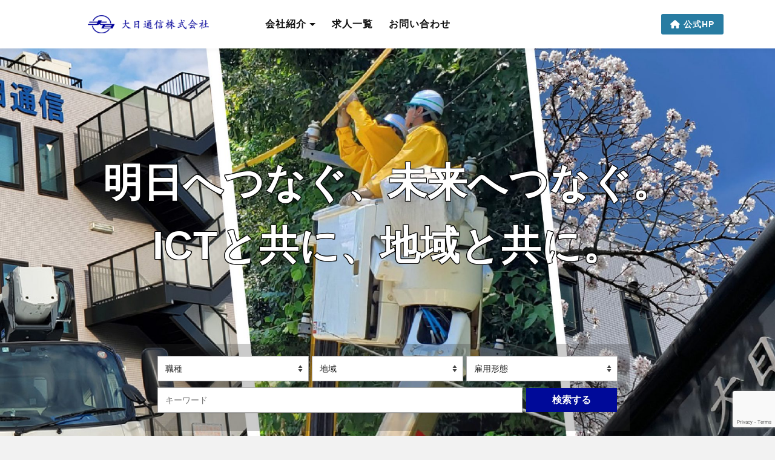

--- FILE ---
content_type: text/html; charset=UTF-8
request_url: https://recruit.dainichi-com.co.jp/
body_size: 79997
content:
<!DOCTYPE html>
<html class="no-js" dir="ltr" lang="ja" itemscope="itemscope" itemtype="https://schema.org/WebPage" >
<head>
<script>(function(html){html.className = html.className.replace(/\bno-js\b/,'js')})(document.documentElement);</script>
<title>大日通信株式会社 | 採用情報サイト</title>
<!-- All in One SEO 4.3.7 - aioseo.com -->
<meta name="description" content="大日通信株式会社の採用情報サイトです。現在の求人募集一覧や、会社概要、事業内容などをご紹介しています。情報通信工事を主な経営基盤として、時代の変革や技術革新に対応しながら、地域社会への貢献に努めています。" />
<meta name="robots" content="max-image-preview:large" />
<link rel="canonical" href="https://recruit.dainichi-com.co.jp" />
<meta name="generator" content="All in One SEO (AIOSEO) 4.3.7" />
<!-- Google tag (gtag.js) -->
<script async src="https://www.googletagmanager.com/gtag/js?id=G-HL54VZCH89"></script>
<script>
window.dataLayer = window.dataLayer || [];
function gtag(){dataLayer.push(arguments);}
gtag('js', new Date());
gtag('config', 'G-HL54VZCH89');
</script>
<meta property="og:locale" content="ja_JP" />
<meta property="og:site_name" content="大日通信株式会社 | 採用情報サイト | 大日通信株式会社の採用情報サイトです。現在の求人募集一覧や、会社概要、事業内容などをご紹介しています。情報通信工事を主な経営基盤として、時代の変革や技術革新に対応しながら、地域社会への貢献に努めています。" />
<meta property="og:type" content="article" />
<meta property="og:title" content="大日通信株式会社 | 採用情報サイト" />
<meta property="og:description" content="大日通信株式会社の採用情報サイトです。現在の求人募集一覧や、会社概要、事業内容などをご紹介しています。情報通信工事を主な経営基盤として、時代の変革や技術革新に対応しながら、地域社会への貢献に努めています。" />
<meta property="og:url" content="https://recruit.dainichi-com.co.jp" />
<meta property="og:image" content="https://recruit.dainichi-com.co.jp/wp-content/uploads/2023/04/dainichi_favicon.svg" />
<meta property="og:image:secure_url" content="https://recruit.dainichi-com.co.jp/wp-content/uploads/2023/04/dainichi_favicon.svg" />
<meta property="og:image:width" content="1" />
<meta property="og:image:height" content="1" />
<meta property="article:published_time" content="2020-01-29T07:10:09+00:00" />
<meta property="article:modified_time" content="2023-08-17T00:41:13+00:00" />
<meta name="twitter:card" content="summary" />
<meta name="twitter:title" content="大日通信株式会社 | 採用情報サイト" />
<meta name="twitter:description" content="大日通信株式会社の採用情報サイトです。現在の求人募集一覧や、会社概要、事業内容などをご紹介しています。情報通信工事を主な経営基盤として、時代の変革や技術革新に対応しながら、地域社会への貢献に努めています。" />
<meta name="twitter:image" content="https://recruit.dainichi-com.co.jp/wp-content/uploads/2023/04/dainichi_favicon.svg" />
<script type="application/ld+json" class="aioseo-schema">
{"@context":"https:\/\/schema.org","@graph":[{"@type":"BreadcrumbList","@id":"https:\/\/recruit.dainichi-com.co.jp\/#breadcrumblist","itemListElement":[{"@type":"ListItem","@id":"https:\/\/recruit.dainichi-com.co.jp\/#listItem","position":1,"item":{"@type":"WebPage","@id":"https:\/\/recruit.dainichi-com.co.jp\/","name":"\u30db\u30fc\u30e0","description":"\u5927\u65e5\u901a\u4fe1\u682a\u5f0f\u4f1a\u793e\u306e\u63a1\u7528\u60c5\u5831\u30b5\u30a4\u30c8\u3067\u3059\u3002\u73fe\u5728\u306e\u6c42\u4eba\u52df\u96c6\u4e00\u89a7\u3084\u3001\u4f1a\u793e\u6982\u8981\u3001\u4e8b\u696d\u5185\u5bb9\u306a\u3069\u3092\u3054\u7d39\u4ecb\u3057\u3066\u3044\u307e\u3059\u3002\u60c5\u5831\u901a\u4fe1\u5de5\u4e8b\u3092\u4e3b\u306a\u7d4c\u55b6\u57fa\u76e4\u3068\u3057\u3066\u3001\u6642\u4ee3\u306e\u5909\u9769\u3084\u6280\u8853\u9769\u65b0\u306b\u5bfe\u5fdc\u3057\u306a\u304c\u3089\u3001\u5730\u57df\u793e\u4f1a\u3078\u306e\u8ca2\u732e\u306b\u52aa\u3081\u3066\u3044\u307e\u3059\u3002","url":"https:\/\/recruit.dainichi-com.co.jp\/"}}]},{"@type":"Organization","@id":"https:\/\/recruit.dainichi-com.co.jp\/#organization","name":"\u5927\u65e5\u901a\u4fe1\u682a\u5f0f\u4f1a\u793e","url":"https:\/\/recruit.dainichi-com.co.jp\/","logo":{"@type":"ImageObject","url":"https:\/\/recruit.dainichi-com.co.jp\/wp-content\/uploads\/2023\/04\/dainichi_favicon.svg","@id":"https:\/\/recruit.dainichi-com.co.jp\/#organizationLogo"},"image":{"@id":"https:\/\/recruit.dainichi-com.co.jp\/#organizationLogo"},"contactPoint":{"@type":"ContactPoint","telephone":"+81565331131","contactType":"none"}},{"@type":"WebPage","@id":"https:\/\/recruit.dainichi-com.co.jp\/#webpage","url":"https:\/\/recruit.dainichi-com.co.jp\/","name":"\u5927\u65e5\u901a\u4fe1\u682a\u5f0f\u4f1a\u793e | \u63a1\u7528\u60c5\u5831\u30b5\u30a4\u30c8","description":"\u5927\u65e5\u901a\u4fe1\u682a\u5f0f\u4f1a\u793e\u306e\u63a1\u7528\u60c5\u5831\u30b5\u30a4\u30c8\u3067\u3059\u3002\u73fe\u5728\u306e\u6c42\u4eba\u52df\u96c6\u4e00\u89a7\u3084\u3001\u4f1a\u793e\u6982\u8981\u3001\u4e8b\u696d\u5185\u5bb9\u306a\u3069\u3092\u3054\u7d39\u4ecb\u3057\u3066\u3044\u307e\u3059\u3002\u60c5\u5831\u901a\u4fe1\u5de5\u4e8b\u3092\u4e3b\u306a\u7d4c\u55b6\u57fa\u76e4\u3068\u3057\u3066\u3001\u6642\u4ee3\u306e\u5909\u9769\u3084\u6280\u8853\u9769\u65b0\u306b\u5bfe\u5fdc\u3057\u306a\u304c\u3089\u3001\u5730\u57df\u793e\u4f1a\u3078\u306e\u8ca2\u732e\u306b\u52aa\u3081\u3066\u3044\u307e\u3059\u3002","inLanguage":"ja","isPartOf":{"@id":"https:\/\/recruit.dainichi-com.co.jp\/#website"},"breadcrumb":{"@id":"https:\/\/recruit.dainichi-com.co.jp\/#breadcrumblist"},"datePublished":"2020-01-29T07:10:09+09:00","dateModified":"2023-08-17T00:41:13+09:00"},{"@type":"WebSite","@id":"https:\/\/recruit.dainichi-com.co.jp\/#website","url":"https:\/\/recruit.dainichi-com.co.jp\/","name":"\u5927\u65e5\u901a\u4fe1\u682a\u5f0f\u4f1a\u793e | \u63a1\u7528\u60c5\u5831\u30b5\u30a4\u30c8","alternateName":"\u5927\u65e5\u901a\u4fe1\u682a\u5f0f\u4f1a\u793e","description":"\u5927\u65e5\u901a\u4fe1\u682a\u5f0f\u4f1a\u793e\u306e\u63a1\u7528\u60c5\u5831\u30b5\u30a4\u30c8\u3067\u3059\u3002\u73fe\u5728\u306e\u6c42\u4eba\u52df\u96c6\u4e00\u89a7\u3084\u3001\u4f1a\u793e\u6982\u8981\u3001\u4e8b\u696d\u5185\u5bb9\u306a\u3069\u3092\u3054\u7d39\u4ecb\u3057\u3066\u3044\u307e\u3059\u3002\u60c5\u5831\u901a\u4fe1\u5de5\u4e8b\u3092\u4e3b\u306a\u7d4c\u55b6\u57fa\u76e4\u3068\u3057\u3066\u3001\u6642\u4ee3\u306e\u5909\u9769\u3084\u6280\u8853\u9769\u65b0\u306b\u5bfe\u5fdc\u3057\u306a\u304c\u3089\u3001\u5730\u57df\u793e\u4f1a\u3078\u306e\u8ca2\u732e\u306b\u52aa\u3081\u3066\u3044\u307e\u3059\u3002","inLanguage":"ja","publisher":{"@id":"https:\/\/recruit.dainichi-com.co.jp\/#organization"},"potentialAction":{"@type":"SearchAction","target":{"@type":"EntryPoint","urlTemplate":"https:\/\/recruit.dainichi-com.co.jp\/?s={search_term_string}"},"query-input":"required name=search_term_string"}}]}
</script>
<!-- All in One SEO -->
<link rel='dns-prefetch' href='//fonts.googleapis.com' />
<link rel="alternate" type="application/rss+xml" title="大日通信株式会社 | 採用情報サイト &raquo; フィード" href="https://recruit.dainichi-com.co.jp/feed" />
<link rel="alternate" type="application/rss+xml" title="大日通信株式会社 | 採用情報サイト &raquo; コメントフィード" href="https://recruit.dainichi-com.co.jp/comments/feed" />
<script type="text/javascript">
window._wpemojiSettings = {"baseUrl":"https:\/\/s.w.org\/images\/core\/emoji\/14.0.0\/72x72\/","ext":".png","svgUrl":"https:\/\/s.w.org\/images\/core\/emoji\/14.0.0\/svg\/","svgExt":".svg","source":{"concatemoji":"https:\/\/recruit.dainichi-com.co.jp\/wp-includes\/js\/wp-emoji-release.min.js?ver=6.2.8"}};
/*! This file is auto-generated */
!function(e,a,t){var n,r,o,i=a.createElement("canvas"),p=i.getContext&&i.getContext("2d");function s(e,t){p.clearRect(0,0,i.width,i.height),p.fillText(e,0,0);e=i.toDataURL();return p.clearRect(0,0,i.width,i.height),p.fillText(t,0,0),e===i.toDataURL()}function c(e){var t=a.createElement("script");t.src=e,t.defer=t.type="text/javascript",a.getElementsByTagName("head")[0].appendChild(t)}for(o=Array("flag","emoji"),t.supports={everything:!0,everythingExceptFlag:!0},r=0;r<o.length;r++)t.supports[o[r]]=function(e){if(p&&p.fillText)switch(p.textBaseline="top",p.font="600 32px Arial",e){case"flag":return s("\ud83c\udff3\ufe0f\u200d\u26a7\ufe0f","\ud83c\udff3\ufe0f\u200b\u26a7\ufe0f")?!1:!s("\ud83c\uddfa\ud83c\uddf3","\ud83c\uddfa\u200b\ud83c\uddf3")&&!s("\ud83c\udff4\udb40\udc67\udb40\udc62\udb40\udc65\udb40\udc6e\udb40\udc67\udb40\udc7f","\ud83c\udff4\u200b\udb40\udc67\u200b\udb40\udc62\u200b\udb40\udc65\u200b\udb40\udc6e\u200b\udb40\udc67\u200b\udb40\udc7f");case"emoji":return!s("\ud83e\udef1\ud83c\udffb\u200d\ud83e\udef2\ud83c\udfff","\ud83e\udef1\ud83c\udffb\u200b\ud83e\udef2\ud83c\udfff")}return!1}(o[r]),t.supports.everything=t.supports.everything&&t.supports[o[r]],"flag"!==o[r]&&(t.supports.everythingExceptFlag=t.supports.everythingExceptFlag&&t.supports[o[r]]);t.supports.everythingExceptFlag=t.supports.everythingExceptFlag&&!t.supports.flag,t.DOMReady=!1,t.readyCallback=function(){t.DOMReady=!0},t.supports.everything||(n=function(){t.readyCallback()},a.addEventListener?(a.addEventListener("DOMContentLoaded",n,!1),e.addEventListener("load",n,!1)):(e.attachEvent("onload",n),a.attachEvent("onreadystatechange",function(){"complete"===a.readyState&&t.readyCallback()})),(e=t.source||{}).concatemoji?c(e.concatemoji):e.wpemoji&&e.twemoji&&(c(e.twemoji),c(e.wpemoji)))}(window,document,window._wpemojiSettings);
</script>
<style type="text/css">
img.wp-smiley,
img.emoji {
display: inline !important;
border: none !important;
box-shadow: none !important;
height: 1em !important;
width: 1em !important;
margin: 0 0.07em !important;
vertical-align: -0.1em !important;
background: none !important;
padding: 0 !important;
}
</style>
<!-- <link rel='stylesheet' id='wp-block-library-css' href='https://recruit.dainichi-com.co.jp/wp-includes/css/dist/block-library/style.min.css?ver=6.2.8' type='text/css' media='all' /> -->
<!-- <link rel='stylesheet' id='classic-theme-styles-css' href='https://recruit.dainichi-com.co.jp/wp-includes/css/classic-themes.min.css?ver=6.2.8' type='text/css' media='all' /> -->
<link rel="stylesheet" type="text/css" href="//recruit.dainichi-com.co.jp/wp-content/cache/wpfc-minified/m1hngw06/6wst.css" media="all"/>
<style id='global-styles-inline-css' type='text/css'>
body{--wp--preset--color--black: #000;--wp--preset--color--cyan-bluish-gray: #abb8c3;--wp--preset--color--white: #fff;--wp--preset--color--pale-pink: #f78da7;--wp--preset--color--vivid-red: #cf2e2e;--wp--preset--color--luminous-vivid-orange: #ff6900;--wp--preset--color--luminous-vivid-amber: #fcb900;--wp--preset--color--light-green-cyan: #7bdcb5;--wp--preset--color--vivid-green-cyan: #00d084;--wp--preset--color--pale-cyan-blue: #8ed1fc;--wp--preset--color--vivid-cyan-blue: #0693e3;--wp--preset--color--vivid-purple: #9b51e0;--wp--preset--color--ascend-primary: #6c6363;--wp--preset--color--ascend-primary-light: #807777;--wp--preset--color--very-light-gray: #eee;--wp--preset--color--very-dark-gray: #444;--wp--preset--gradient--vivid-cyan-blue-to-vivid-purple: linear-gradient(135deg,rgba(6,147,227,1) 0%,rgb(155,81,224) 100%);--wp--preset--gradient--light-green-cyan-to-vivid-green-cyan: linear-gradient(135deg,rgb(122,220,180) 0%,rgb(0,208,130) 100%);--wp--preset--gradient--luminous-vivid-amber-to-luminous-vivid-orange: linear-gradient(135deg,rgba(252,185,0,1) 0%,rgba(255,105,0,1) 100%);--wp--preset--gradient--luminous-vivid-orange-to-vivid-red: linear-gradient(135deg,rgba(255,105,0,1) 0%,rgb(207,46,46) 100%);--wp--preset--gradient--very-light-gray-to-cyan-bluish-gray: linear-gradient(135deg,rgb(238,238,238) 0%,rgb(169,184,195) 100%);--wp--preset--gradient--cool-to-warm-spectrum: linear-gradient(135deg,rgb(74,234,220) 0%,rgb(151,120,209) 20%,rgb(207,42,186) 40%,rgb(238,44,130) 60%,rgb(251,105,98) 80%,rgb(254,248,76) 100%);--wp--preset--gradient--blush-light-purple: linear-gradient(135deg,rgb(255,206,236) 0%,rgb(152,150,240) 100%);--wp--preset--gradient--blush-bordeaux: linear-gradient(135deg,rgb(254,205,165) 0%,rgb(254,45,45) 50%,rgb(107,0,62) 100%);--wp--preset--gradient--luminous-dusk: linear-gradient(135deg,rgb(255,203,112) 0%,rgb(199,81,192) 50%,rgb(65,88,208) 100%);--wp--preset--gradient--pale-ocean: linear-gradient(135deg,rgb(255,245,203) 0%,rgb(182,227,212) 50%,rgb(51,167,181) 100%);--wp--preset--gradient--electric-grass: linear-gradient(135deg,rgb(202,248,128) 0%,rgb(113,206,126) 100%);--wp--preset--gradient--midnight: linear-gradient(135deg,rgb(2,3,129) 0%,rgb(40,116,252) 100%);--wp--preset--duotone--dark-grayscale: url('#wp-duotone-dark-grayscale');--wp--preset--duotone--grayscale: url('#wp-duotone-grayscale');--wp--preset--duotone--purple-yellow: url('#wp-duotone-purple-yellow');--wp--preset--duotone--blue-red: url('#wp-duotone-blue-red');--wp--preset--duotone--midnight: url('#wp-duotone-midnight');--wp--preset--duotone--magenta-yellow: url('#wp-duotone-magenta-yellow');--wp--preset--duotone--purple-green: url('#wp-duotone-purple-green');--wp--preset--duotone--blue-orange: url('#wp-duotone-blue-orange');--wp--preset--font-size--small: 13px;--wp--preset--font-size--medium: 20px;--wp--preset--font-size--large: 36px;--wp--preset--font-size--x-large: 42px;--wp--preset--spacing--20: 0.44rem;--wp--preset--spacing--30: 0.67rem;--wp--preset--spacing--40: 1rem;--wp--preset--spacing--50: 1.5rem;--wp--preset--spacing--60: 2.25rem;--wp--preset--spacing--70: 3.38rem;--wp--preset--spacing--80: 5.06rem;--wp--preset--shadow--natural: 6px 6px 9px rgba(0, 0, 0, 0.2);--wp--preset--shadow--deep: 12px 12px 50px rgba(0, 0, 0, 0.4);--wp--preset--shadow--sharp: 6px 6px 0px rgba(0, 0, 0, 0.2);--wp--preset--shadow--outlined: 6px 6px 0px -3px rgba(255, 255, 255, 1), 6px 6px rgba(0, 0, 0, 1);--wp--preset--shadow--crisp: 6px 6px 0px rgba(0, 0, 0, 1);}:where(.is-layout-flex){gap: 0.5em;}body .is-layout-flow > .alignleft{float: left;margin-inline-start: 0;margin-inline-end: 2em;}body .is-layout-flow > .alignright{float: right;margin-inline-start: 2em;margin-inline-end: 0;}body .is-layout-flow > .aligncenter{margin-left: auto !important;margin-right: auto !important;}body .is-layout-constrained > .alignleft{float: left;margin-inline-start: 0;margin-inline-end: 2em;}body .is-layout-constrained > .alignright{float: right;margin-inline-start: 2em;margin-inline-end: 0;}body .is-layout-constrained > .aligncenter{margin-left: auto !important;margin-right: auto !important;}body .is-layout-constrained > :where(:not(.alignleft):not(.alignright):not(.alignfull)){max-width: var(--wp--style--global--content-size);margin-left: auto !important;margin-right: auto !important;}body .is-layout-constrained > .alignwide{max-width: var(--wp--style--global--wide-size);}body .is-layout-flex{display: flex;}body .is-layout-flex{flex-wrap: wrap;align-items: center;}body .is-layout-flex > *{margin: 0;}:where(.wp-block-columns.is-layout-flex){gap: 2em;}.has-black-color{color: var(--wp--preset--color--black) !important;}.has-cyan-bluish-gray-color{color: var(--wp--preset--color--cyan-bluish-gray) !important;}.has-white-color{color: var(--wp--preset--color--white) !important;}.has-pale-pink-color{color: var(--wp--preset--color--pale-pink) !important;}.has-vivid-red-color{color: var(--wp--preset--color--vivid-red) !important;}.has-luminous-vivid-orange-color{color: var(--wp--preset--color--luminous-vivid-orange) !important;}.has-luminous-vivid-amber-color{color: var(--wp--preset--color--luminous-vivid-amber) !important;}.has-light-green-cyan-color{color: var(--wp--preset--color--light-green-cyan) !important;}.has-vivid-green-cyan-color{color: var(--wp--preset--color--vivid-green-cyan) !important;}.has-pale-cyan-blue-color{color: var(--wp--preset--color--pale-cyan-blue) !important;}.has-vivid-cyan-blue-color{color: var(--wp--preset--color--vivid-cyan-blue) !important;}.has-vivid-purple-color{color: var(--wp--preset--color--vivid-purple) !important;}.has-black-background-color{background-color: var(--wp--preset--color--black) !important;}.has-cyan-bluish-gray-background-color{background-color: var(--wp--preset--color--cyan-bluish-gray) !important;}.has-white-background-color{background-color: var(--wp--preset--color--white) !important;}.has-pale-pink-background-color{background-color: var(--wp--preset--color--pale-pink) !important;}.has-vivid-red-background-color{background-color: var(--wp--preset--color--vivid-red) !important;}.has-luminous-vivid-orange-background-color{background-color: var(--wp--preset--color--luminous-vivid-orange) !important;}.has-luminous-vivid-amber-background-color{background-color: var(--wp--preset--color--luminous-vivid-amber) !important;}.has-light-green-cyan-background-color{background-color: var(--wp--preset--color--light-green-cyan) !important;}.has-vivid-green-cyan-background-color{background-color: var(--wp--preset--color--vivid-green-cyan) !important;}.has-pale-cyan-blue-background-color{background-color: var(--wp--preset--color--pale-cyan-blue) !important;}.has-vivid-cyan-blue-background-color{background-color: var(--wp--preset--color--vivid-cyan-blue) !important;}.has-vivid-purple-background-color{background-color: var(--wp--preset--color--vivid-purple) !important;}.has-black-border-color{border-color: var(--wp--preset--color--black) !important;}.has-cyan-bluish-gray-border-color{border-color: var(--wp--preset--color--cyan-bluish-gray) !important;}.has-white-border-color{border-color: var(--wp--preset--color--white) !important;}.has-pale-pink-border-color{border-color: var(--wp--preset--color--pale-pink) !important;}.has-vivid-red-border-color{border-color: var(--wp--preset--color--vivid-red) !important;}.has-luminous-vivid-orange-border-color{border-color: var(--wp--preset--color--luminous-vivid-orange) !important;}.has-luminous-vivid-amber-border-color{border-color: var(--wp--preset--color--luminous-vivid-amber) !important;}.has-light-green-cyan-border-color{border-color: var(--wp--preset--color--light-green-cyan) !important;}.has-vivid-green-cyan-border-color{border-color: var(--wp--preset--color--vivid-green-cyan) !important;}.has-pale-cyan-blue-border-color{border-color: var(--wp--preset--color--pale-cyan-blue) !important;}.has-vivid-cyan-blue-border-color{border-color: var(--wp--preset--color--vivid-cyan-blue) !important;}.has-vivid-purple-border-color{border-color: var(--wp--preset--color--vivid-purple) !important;}.has-vivid-cyan-blue-to-vivid-purple-gradient-background{background: var(--wp--preset--gradient--vivid-cyan-blue-to-vivid-purple) !important;}.has-light-green-cyan-to-vivid-green-cyan-gradient-background{background: var(--wp--preset--gradient--light-green-cyan-to-vivid-green-cyan) !important;}.has-luminous-vivid-amber-to-luminous-vivid-orange-gradient-background{background: var(--wp--preset--gradient--luminous-vivid-amber-to-luminous-vivid-orange) !important;}.has-luminous-vivid-orange-to-vivid-red-gradient-background{background: var(--wp--preset--gradient--luminous-vivid-orange-to-vivid-red) !important;}.has-very-light-gray-to-cyan-bluish-gray-gradient-background{background: var(--wp--preset--gradient--very-light-gray-to-cyan-bluish-gray) !important;}.has-cool-to-warm-spectrum-gradient-background{background: var(--wp--preset--gradient--cool-to-warm-spectrum) !important;}.has-blush-light-purple-gradient-background{background: var(--wp--preset--gradient--blush-light-purple) !important;}.has-blush-bordeaux-gradient-background{background: var(--wp--preset--gradient--blush-bordeaux) !important;}.has-luminous-dusk-gradient-background{background: var(--wp--preset--gradient--luminous-dusk) !important;}.has-pale-ocean-gradient-background{background: var(--wp--preset--gradient--pale-ocean) !important;}.has-electric-grass-gradient-background{background: var(--wp--preset--gradient--electric-grass) !important;}.has-midnight-gradient-background{background: var(--wp--preset--gradient--midnight) !important;}.has-small-font-size{font-size: var(--wp--preset--font-size--small) !important;}.has-medium-font-size{font-size: var(--wp--preset--font-size--medium) !important;}.has-large-font-size{font-size: var(--wp--preset--font-size--large) !important;}.has-x-large-font-size{font-size: var(--wp--preset--font-size--x-large) !important;}
.wp-block-navigation a:where(:not(.wp-element-button)){color: inherit;}
:where(.wp-block-columns.is-layout-flex){gap: 2em;}
.wp-block-pullquote{font-size: 1.5em;line-height: 1.6;}
</style>
<!-- <link rel='stylesheet' id='contact-form-7-css' href='https://recruit.dainichi-com.co.jp/wp-content/plugins/contact-form-7/includes/css/styles.css?ver=5.7.6' type='text/css' media='all' /> -->
<!-- <link rel='stylesheet' id='siteorigin-panels-front-css' href='https://recruit.dainichi-com.co.jp/wp-content/plugins/siteorigin-panels/css/front-flex.min.css?ver=2.22.1' type='text/css' media='all' /> -->
<!-- <link rel='stylesheet' id='parent-style-css' href='https://recruit.dainichi-com.co.jp/wp-content/themes/ascend_premium/style.css?ver=6.2.8' type='text/css' media='all' /> -->
<!-- <link rel='stylesheet' id='fontawesome_css-css' href='https://recruit.dainichi-com.co.jp/wp-content/themes/ascend_premium_child/fontawesome/css/all.css?ver=6.2.8' type='text/css' media='all' /> -->
<!-- <link rel='stylesheet' id='swiper_style-css' href='https://recruit.dainichi-com.co.jp/wp-content/themes/ascend_premium_child/swiper-bundle.min.css?ver=6.2.8' type='text/css' media='all' /> -->
<link rel="stylesheet" type="text/css" href="//recruit.dainichi-com.co.jp/wp-content/cache/wpfc-minified/sapj4wx/73cu.css" media="all"/>
<!--[if lt IE]>
<link rel='stylesheet' id='ascend_ie_fallback-css' href='https://recruit.dainichi-com.co.jp/wp-content/themes/ascend_premium/assets/css/ie_fallback.css?ver=1.9.23' type='text/css' media='all' />
<![endif]-->
<style id='kadence-blocks-global-variables-inline-css' type='text/css'>
:root {--global-kb-font-size-sm:clamp(0.8rem, 0.73rem + 0.217vw, 0.9rem);--global-kb-font-size-md:clamp(1.1rem, 0.995rem + 0.326vw, 1.25rem);--global-kb-font-size-lg:clamp(1.75rem, 1.576rem + 0.543vw, 2rem);--global-kb-font-size-xl:clamp(2.25rem, 1.728rem + 1.63vw, 3rem);--global-kb-font-size-xxl:clamp(2.5rem, 1.456rem + 3.26vw, 4rem);--global-kb-font-size-xxxl:clamp(2.75rem, 0.489rem + 7.065vw, 6rem);}:root {--global-palette1: #3182CE;--global-palette2: #2B6CB0;--global-palette3: #1A202C;--global-palette4: #2D3748;--global-palette5: #4A5568;--global-palette6: #718096;--global-palette7: #EDF2F7;--global-palette8: #F7FAFC;--global-palette9: #ffffff;}
</style>
<!-- <link rel='stylesheet' id='ascend_main-css' href='https://recruit.dainichi-com.co.jp/wp-content/themes/ascend_premium/assets/css/ascend.css?ver=1.9.23' type='text/css' media='all' /> -->
<!-- <link rel='stylesheet' id='ascend_posttype-css' href='https://recruit.dainichi-com.co.jp/wp-content/themes/ascend_premium/assets/css/ascend_posttype.css?ver=1.9.23' type='text/css' media='all' /> -->
<!-- <link rel='stylesheet' id='ascend_pb-css' href='https://recruit.dainichi-com.co.jp/wp-content/themes/ascend_premium/assets/css/ascend_pb.css?ver=1.9.23' type='text/css' media='all' /> -->
<!-- <link rel='stylesheet' id='ascend_icons-css' href='https://recruit.dainichi-com.co.jp/wp-content/themes/ascend_premium/assets/css/ascend_icons.css?ver=1.9.23' type='text/css' media='all' /> -->
<!-- <link rel='stylesheet' id='kadence_child-css' href='https://recruit.dainichi-com.co.jp/wp-content/themes/ascend_premium_child/style.css?ver=6.2.8' type='text/css' media='all' /> -->
<link rel="stylesheet" type="text/css" href="//recruit.dainichi-com.co.jp/wp-content/cache/wpfc-minified/kcquldpu/6wst.css" media="all"/>
<link rel='stylesheet' id='redux-google-fonts-ascend-css' href='https://fonts.googleapis.com/css?family=Source+Sans+Pro%3A200%2C300%2C400%2C600%2C700%2C900%2C200italic%2C300italic%2C400italic%2C600italic%2C700italic%2C900italic&#038;subset=latin&#038;ver=6.2.8' type='text/css' media='all' />
<script src='//recruit.dainichi-com.co.jp/wp-content/cache/wpfc-minified/f4klczuy/6wsu.js' type="text/javascript"></script>
<!-- <script type='text/javascript' src='https://recruit.dainichi-com.co.jp/wp-content/themes/ascend_premium_child/swiper-bundle.min.js?ver=6.2.8' id='swiper_script-js'></script> -->
<!--[if lt IE 9]>
<script type='text/javascript' src='https://recruit.dainichi-com.co.jp/wp-content/themes/ascend_premium/assets/js/vendor/html5shiv.min.js?ver=6.2.8' id='ascend-html5shiv-js'></script>
<![endif]-->
<!--[if lt IE 9]>
<script type='text/javascript' src='https://recruit.dainichi-com.co.jp/wp-content/themes/ascend_premium/assets/js/vendor/respond.min.js?ver=6.2.8' id='ascend-respond-js'></script>
<![endif]-->
<script src='//recruit.dainichi-com.co.jp/wp-content/cache/wpfc-minified/7o27x0x5/6wst.js' type="text/javascript"></script>
<!-- <script type='text/javascript' src='https://recruit.dainichi-com.co.jp/wp-content/themes/ascend_premium/assets/js/vendor/custom-modernizer-min.js?ver=1.9.23' id='modernizrc-js'></script> -->
<!-- <script type='text/javascript' src='https://recruit.dainichi-com.co.jp/wp-includes/js/jquery/jquery.min.js?ver=3.6.4' id='jquery-core-js'></script> -->
<!-- <script type='text/javascript' src='https://recruit.dainichi-com.co.jp/wp-includes/js/jquery/jquery-migrate.min.js?ver=3.4.0' id='jquery-migrate-js'></script> -->
<link rel="https://api.w.org/" href="https://recruit.dainichi-com.co.jp/wp-json/" /><link rel="alternate" type="application/json" href="https://recruit.dainichi-com.co.jp/wp-json/wp/v2/pages/11" /><link rel="EditURI" type="application/rsd+xml" title="RSD" href="https://recruit.dainichi-com.co.jp/xmlrpc.php?rsd" />
<link rel="wlwmanifest" type="application/wlwmanifest+xml" href="https://recruit.dainichi-com.co.jp/wp-includes/wlwmanifest.xml" />
<meta name="generator" content="WordPress 6.2.8" />
<link rel='shortlink' href='https://recruit.dainichi-com.co.jp/' />
<link rel="alternate" type="application/json+oembed" href="https://recruit.dainichi-com.co.jp/wp-json/oembed/1.0/embed?url=https%3A%2F%2Frecruit.dainichi-com.co.jp%2F" />
<link rel="alternate" type="text/xml+oembed" href="https://recruit.dainichi-com.co.jp/wp-json/oembed/1.0/embed?url=https%3A%2F%2Frecruit.dainichi-com.co.jp%2F&#038;format=xml" />
<script type="text/javascript">var light_error = "The image could not be loaded.", light_of = "%curr% of %total%";</script><style type="text/css" id="kt-custom-css">a, .primary-color, .postlist article .entry-content a.more-link:hover,.widget_price_filter .price_slider_amount .button, .product .product_meta a:hover, .star-rating, .above-footer-widgets a:not(.button):hover, .sidebar a:not(.button):hover, .elementor-widget-sidebar a:not(.button):hover, .footerclass a:hover, .posttags a:hover, .tagcloud a:hover, .kt_bc_nomargin #kadbreadcrumbs a:hover, #kadbreadcrumbs a:hover, .wp-pagenavi a:hover, .woocommerce-pagination ul.page-numbers li a:hover, .woocommerce-pagination ul.page-numbers li span:hover, .has-ascend-primary-color {color:#6c6363;} .comment-content a:not(.button):hover, .entry-content p a:not(.button):not(.select2-choice):not([data-rel="lightbox"]):hover, .kt_product_toggle_outer .toggle_grid:hover, .kt_product_toggle_outer .toggle_list:hover, .kt_product_toggle_outer .toggle_grid.toggle_active, .kt_product_toggle_outer .toggle_list.toggle_active, .product .product_meta a, .product .woocommerce-tabs .wc-tabs > li.active > a, .product .woocommerce-tabs .wc-tabs > li.active > a:hover, .product .woocommerce-tabs .wc-tabs > li.active > a:focus, #payment ul.wc_payment_methods li.wc_payment_method input[type=radio]:first-child:checked+label, .kt-woo-account-nav .woocommerce-MyAccount-navigation ul li.is-active a, a.added_to_cart, .widget_pages ul li.kt-drop-toggle > .kt-toggle-sub, .widget_categories ul li.kt-drop-toggle > .kt-toggle-sub, .widget_product_categories ul li.kt-drop-toggle > .kt-toggle-sub, .widget_recent_entries ul li a:hover ~ .kt-toggle-sub, .widget_recent_comments ul li a:hover ~ .kt-toggle-sub, .widget_archive ul li a:hover ~ .kt-toggle-sub, .widget_pages ul li a:hover ~ .kt-toggle-sub, .widget_categories ul li a:hover ~ .kt-toggle-sub, .widget_meta ul li a:hover ~ .kt-toggle-sub, .widget_product_categories ul li a:hover ~ .kt-toggle-sub,.kt-tabs.kt-tabs-style2 > li > a:hover, .kt-tabs > li.active > a, .kt-tabs > li.active > a:hover, .kt-tabs > li.active > a:focus, .kt_bc_nomargin #kadbreadcrumbs a:hover, #kadbreadcrumbs a:hover, .footerclass .menu li a:hover, .widget_recent_entries ul li a:hover, .posttags a:hover, .tagcloud a:hover,.widget_recent_comments ul li a:hover, .widget_archive ul li a:hover, .widget_pages ul li a:hover, .widget_categories ul li a:hover, .widget_meta ul li a:hover, .widget_product_categories ul li a:hover, .box-icon-item .icon-container .icon-left-highlight,.box-icon-item .icon-container .icon-right-highlight, .widget_pages ul li.current-cat > a, .widget_categories ul li.current-cat > a, .widget_product_categories ul li.current-cat > a, #payment ul.wc_payment_methods li.wc_payment_method input[type=radio]:first-child:checked + label:before, .wp-pagenavi .current, .wp-pagenavi a:hover, .kt-mobile-header-toggle .kt-extras-label.header-underscore-icon, .woocommerce-pagination ul.page-numbers li a.current, .woocommerce-pagination ul.page-numbers li span.current, .woocommerce-pagination ul.page-numbers li a:hover, .woocommerce-pagination ul.page-numbers li span:hover, .widget_layered_nav ul li.chosen a, .widget_layered_nav_filters ul li a, .widget_rating_filter ul li.chosen a, .variations .kad_radio_variations label.selectedValue, .variations .kad_radio_variations label:hover{border-color:#6c6363;} .kt-header-extras span.kt-cart-total, .btn, .button, .submit, button, input[type="submit"], .portfolio-loop-image-container .portfolio-hover-item .portfolio-overlay-color, .kt_product_toggle_outer .toggle_grid.toggle_active, .kt_product_toggle_outer .toggle_list.toggle_active, .product .woocommerce-tabs .wc-tabs > li.active > a, .product .woocommerce-tabs .wc-tabs > li.active > a:hover, .product .woocommerce-tabs .wc-tabs > li.active > a:focus, .product .woocommerce-tabs .wc-tabs:before, .woocommerce-info, .woocommerce-message, .woocommerce-noreviews, p.no-comments, .widget_pages ul li ul li.current-cat > a:before, .widget_categories ul li ul li.current-cat > a:before, .widget_product_categories ul li ul li.current-cat > a:before, .widget_pages ul li ul li a:hover:before, .widget_categories ul li ul li a:hover:before, .widget_product_categories ul li ul li a:hover:before, .kadence_recent_posts a.posts_widget_readmore:hover:before, .kt-accordion > .panel h5:after, .kt-tabs:before, .image_menu_overlay, .kadence_social_widget a:hover, .kt-tabs > li.active > a, .kt-tabs > li.active > a:hover, .kt-tabs > li.active > a:focus, .widget_pages ul li.current-cat > .count, .widget_categories ul li.current-cat > .count, .widget_product_categories ul li.current-cat > .count, .widget_recent_entries ul li a:hover ~ .count, .widget_recent_comments ul li a:hover ~ .count, .widget_archive ul li a:hover ~ .count, .widget_pages ul li a:hover ~ .count, .widget_categories ul li a:hover ~ .count, .widget_meta ul li a:hover ~ .count, .widget_product_categories ul li a:hover ~ .count, #payment ul.wc_payment_methods li.wc_payment_method input[type=radio]:first-child:checked + label:before, .select2-results .select2-highlighted, .wp-pagenavi .current, .kt-header-extras span.kt-cart-total, .kt-mobile-header-toggle span.kt-cart-total, .woocommerce-pagination ul.page-numbers li a.current, .woocommerce-pagination ul.page-numbers li span.current,.widget_price_filter .ui-slider .ui-slider-handle, .widget_layered_nav ul li.chosen span.count, .widget_layered_nav_filters ul li span.count, .variations .kad_radio_variations label.selectedValue, .box-icon-item .menu-icon-read-more .read-more-highlight, .select2-container--default .select2-results__option--highlighted[aria-selected], p.demo_store, .has-ascend-primary-background-color {background:#6c6363;}@media (max-width: 767px){.filter-set li a.selected {background:#6c6363;}} .has-ascend-primary-light-color {color:#807777} .has-ascend-primary-light-background-color{ background-color: #807777}.kad-header-height {height:80px;}.kad-mobile-nav li .kad-submenu-accordion {width:100%;text-align:right;}.kad-topbar-height {min-height:36px;}.kad-mobile-header-height {height:50px;}body.trans-header div:not(.is-sticky)>.headerclass-outer div:not(.is-sticky)>.kad-header-topbar-primary-outer div:not(.is-sticky)>.headerclass, body.trans-header div:not(.is-sticky)>.mobile-headerclass {background: rgba(255,255,255,1);}body.trans-header div:not(.is-sticky)>.headerclass-outer div:not(.is-sticky)>.second-navclass, body.trans-header div:not(.is-sticky)>.second-navclass {background: rgba(255,255,255,1);}.titleclass .entry-title{font-size:28px;}@media (max-width: 768px) {.titleclass .entry-title{font-size:22px;}}.titleclass .subtitle{font-size:14px;}@media (max-width: 768px) {.titleclass .subtitle{font-size:10px;}}.titleclass .page-header {height:360px;}@media (max-width: 768px) {.titleclass .page-header {height:360px;}}.product_item .product_archive_title {min-height:20px;}.titleclass.kt_mobile_slider .page-header  {height:360px;}@media (max-width: 768px) {.titleclass.kt_mobile_slider .page-header {height:360px;}}.second-navclass .sf-menu>li:after {background:#fff;}.kt-header-extras .kadence_social_widget a, .mobile-header-container .kt-mobile-header-toggle button {color:#6c6363;} button.mobile-navigation-toggle .kt-mnt span {background:#6c6363;} .kt-header-extras .kadence_social_widget a:hover{color:#fff;}.pop-modal-body .kt-woo-account-nav .kad-customer-name h5, .pop-modal-body .kt-woo-account-nav a, .pop-modal-body ul.product_list_widget li a:not(.remove), .pop-modal-body ul.product_list_widget {color:#fff;} .kt-mobile-menu form.search-form input[type="search"]::-webkit-input-placeholder {color:#fff;}.kt-mobile-menu form.search-form input[type="search"]:-ms-input-placeholder {color:#fff;}.kt-mobile-menu form.search-form input[type="search"]::-moz-placeholder {color:#fff;}.page-header {text-align:center;}.kt-header-extras #kad-head-cart-popup ul a:not(.remove), .kt-header-extras #kad-head-cart-popup ul .quantity, .kt-header-extras #kad-head-cart-popup ul li.empty, .kad-header-menu-inner .kt-header-extras .kt-woo-account-nav h5, .kad-relative-vertical-content .kt-header-extras .kt-woo-account-nav h5 {color:#ffffff;}.titleclass {padding-top:80px;}@media (max-width: 991px){.titleclass {padding-top:50px;}}.titleclass .entry-title, .titleclass .top-contain-title {text-transform:uppercase;}.titleclass .subtitle {text-transform:uppercase;}.kt-post-author {display:none;}.kt-post-comments {display:none;}.container-fullwidth .entry-content .aligncenter[class^=wp-block] { max-width:1140px}</style>                <style type="text/css" media="all"
id="siteorigin-panels-layouts-head">/* Layout 11 */ #pgc-11-0-0 , #pgc-11-1-0 , #pgc-11-2-0 , #pgc-11-3-0 , #pgc-11-4-0 { width:100% } #pl-11 #panel-11-0-0-0 , #pl-11 #panel-11-1-0-0 , #pl-11 #panel-11-2-0-0 , #pl-11 #panel-11-3-0-0 , #pl-11 #panel-11-4-0-0 { margin:0px 0px 0px 0px } #pg-11-0 , #pg-11-1 , #pg-11-2 , #pg-11-3 , #pg-11-4 , #pl-11 .so-panel:last-of-type { margin-bottom:0px } #pl-11 .so-panel { margin-bottom:30px } #pg-11-0> .panel-row-style , #panel-11-0-0-0> .panel-widget-style , #pg-11-1> .panel-row-style , #panel-11-1-0-0> .panel-widget-style , #pg-11-2> .panel-row-style , #panel-11-2-0-0> .panel-widget-style , #pg-11-3> .panel-row-style , #panel-11-3-0-0> .panel-widget-style , #pg-11-4> .panel-row-style , #panel-11-4-0-0> .panel-widget-style { padding:0px 0px 0px 0px } #pg-11-0.panel-has-style > .panel-row-style, #pg-11-0.panel-no-style , #pg-11-1.panel-has-style > .panel-row-style, #pg-11-1.panel-no-style , #pg-11-2.panel-has-style > .panel-row-style, #pg-11-2.panel-no-style , #pg-11-3.panel-has-style > .panel-row-style, #pg-11-3.panel-no-style , #pg-11-4.panel-has-style > .panel-row-style, #pg-11-4.panel-no-style { -webkit-align-items:flex-start;align-items:flex-start } @media (max-width:780px){ #pg-11-0.panel-no-style, #pg-11-0.panel-has-style > .panel-row-style, #pg-11-0 , #pg-11-1.panel-no-style, #pg-11-1.panel-has-style > .panel-row-style, #pg-11-1 , #pg-11-2.panel-no-style, #pg-11-2.panel-has-style > .panel-row-style, #pg-11-2 , #pg-11-3.panel-no-style, #pg-11-3.panel-has-style > .panel-row-style, #pg-11-3 , #pg-11-4.panel-no-style, #pg-11-4.panel-has-style > .panel-row-style, #pg-11-4 { -webkit-flex-direction:column;-ms-flex-direction:column;flex-direction:column } #pg-11-0 > .panel-grid-cell , #pg-11-0 > .panel-row-style > .panel-grid-cell , #pg-11-1 > .panel-grid-cell , #pg-11-1 > .panel-row-style > .panel-grid-cell , #pg-11-2 > .panel-grid-cell , #pg-11-2 > .panel-row-style > .panel-grid-cell , #pg-11-3 > .panel-grid-cell , #pg-11-3 > .panel-row-style > .panel-grid-cell , #pg-11-4 > .panel-grid-cell , #pg-11-4 > .panel-row-style > .panel-grid-cell { width:100%;margin-right:0 } #pl-11 .panel-grid-cell { padding:0 } #pl-11 .panel-grid .panel-grid-cell-empty { display:none } #pl-11 .panel-grid .panel-grid-cell-mobile-last { margin-bottom:0px } #panel-11-0-0-0> .panel-widget-style , #panel-11-1-0-0> .panel-widget-style , #panel-11-2-0-0> .panel-widget-style , #panel-11-3-0-0> .panel-widget-style , #panel-11-4-0-0> .panel-widget-style { padding:0px 0px 0px 0px }  } </style><link rel="icon" href="https://recruit.dainichi-com.co.jp/wp-content/uploads/2023/04/dainichi_favicon.svg" sizes="32x32" />
<link rel="icon" href="https://recruit.dainichi-com.co.jp/wp-content/uploads/2023/04/dainichi_favicon.svg" sizes="192x192" />
<link rel="apple-touch-icon" href="https://recruit.dainichi-com.co.jp/wp-content/uploads/2023/04/dainichi_favicon.svg" />
<meta name="msapplication-TileImage" content="https://recruit.dainichi-com.co.jp/wp-content/uploads/2023/04/dainichi_favicon.svg" />
<style type="text/css" title="dynamic-css" class="options-output">.topbarclass{font-size:12px;}body.trans-header div:not(.is-sticky) > .headerclass-outer div:not(.is-sticky) > .kad-header-topbar-primary-outer div:not(.is-sticky) > .headerclass .nav-main ul.sf-menu > li > a, body.trans-header div:not(.is-sticky) > .headerclass-outer div:not(.is-sticky) > .kad-header-topbar-primary-outer div:not(.is-sticky) > .headerclass .kt-header-extras ul.sf-menu > li > a, body.trans-header div:not(.is-sticky) > .headerclass-outer div:not(.is-sticky) > .kad-header-topbar-primary-outer div:not(.is-sticky) > .headerclass .kt-header-extras .kt-extras-label [class*="kt-icon-"], body.trans-header div:not(.is-sticky) > .headerclass-outer div:not(.is-sticky) > .kad-header-topbar-primary-outer div:not(.is-sticky) > .headerclass .kt-header-extras .kadence_social_widget a, body.trans-header div:not(.is-sticky) > .headerclass-outer div:not(.is-sticky) > .second-navclass .sf-menu > li > a, body.trans-header div:not(.is-sticky) > .mobile-headerclass .kt-mobile-header-toggle button{color:#111111;}body.trans-header div:not(.is-sticky) > .headerclass-outer div:not(.is-sticky) > .second-navclass  .sf-menu>li:after, body.trans-header div:not(.is-sticky) > .mobile-headerclass .kt-mnt span{background:#111111;}body.trans-header div:not(.is-sticky) > .headerclass-outer div:not(.is-sticky) > .kad-header-topbar-primary-outer div:not(.is-sticky) > .headerclass .nav-main ul.sf-menu > li > a:hover, body.trans-header div:not(.is-sticky) > .headerclass-outer div:not(.is-sticky) > .kad-header-topbar-primary-outer div:not(.is-sticky) > .headerclass .kt-header-extras ul.sf-menu > li > a:hover, body.trans-header div:not(.is-sticky) > .headerclass-outer div:not(.is-sticky) > .kad-header-topbar-primary-outer div:not(.is-sticky) > .headerclass .kt-header-extras .kt-extras-label:hover [class*="kt-icon-"], body.trans-header div:not(.is-sticky) > .headerclass-outer div:not(.is-sticky) > .kad-header-topbar-primary-outer div:not(.is-sticky) > .headerclass .kt-header-extras .kadence_social_widget a, body.trans-header div:not(.is-sticky) > .headerclass-outer div:not(.is-sticky) > .second-navclass .sf-menu > li > a:hover, body.trans-header div:not(.is-sticky) > .mobile-headerclass .kt-mobile-header-toggle button:hover{color:#ffffff;}.titleclass{background-color:#2380c4;}.titleclass .top-contain-title{color:#ffffff;}.titleclass .subtitle, .titleclass .page-header-inner #kadbreadcrumbs, .titleclass .page-header-inner #kadbreadcrumbs a{color:#ffffff;}.product_item .product_archive_title{font-family:"Source Sans Pro";text-transform:none;line-height:20px;letter-spacing:1.2;font-weight:normal;font-style:600;color:#444444;font-size:15px;}.kad-topbar-flex-item, .kad-topbar-flex-item a, .kad-topbar-flex-item .kadence_social_widget a, .topbarclass .kt-woo-account-nav .kad-customer-name h5, .topbarclass .kt-mini-cart-refreash .total, #topbar .kt-header-extras p.woocommerce-mini-cart__empty-message{color:#ffffff;}.kad-topbar-flex-item a:hover{color:#000a99;}.footerclass a, .footerclass, .footerclass h4, .footerclass h3, .footerclass h5{color:#333333;}.footerclass a:hover{color:#000a99;}.footerclass .menu li a:hover{border-color:#000a99;}.footerclass, .footerclass .footer-widget-title span, body.body-style-bubbled .footerclass .footer-widget-title span{background-color:#ffffff;}.footerbase{background-color:#f4f4f4;}h1, .h1class{font-family:"Source Sans Pro";line-height:40px;letter-spacing:1.2px;font-weight:600;font-style:normal;color:#ffffff;font-size:40px;}h2, .h2class{font-family:"Source Sans Pro";line-height:40px;letter-spacing:1.2px;font-weight:400;font-style:normal;color:#463d3d;font-size:32px;}h3{font-family:"Source Sans Pro";line-height:40px;letter-spacing:1.2px;font-weight:400;font-style:normal;color:#463d3d;font-size:28px;}h4{font-family:"Source Sans Pro";line-height:40px;letter-spacing:1.2px;font-weight:400;font-style:normal;color:#463d3d;font-size:24px;}h5{font-family:"Source Sans Pro";line-height:24px;letter-spacing:1.2px;font-weight:normal;font-style:normal;color:#463d3d;font-size:18px;}.titleclass .subtitle{font-family:"Source Sans Pro";letter-spacing:1.2px;font-weight:400;font-style:normal;}body{font-family:"Source Sans Pro";line-height:24px;letter-spacing:0px;font-weight:400;font-style:normal;color:#463d3d;font-size:16px;}.nav-main ul.sf-menu > li > a, .kad-header-menu-inner .kt-header-extras ul.sf-menu > li > a, .kad-header-menu-inner .kt-header-extras .kt-extras-label [class*="kt-icon-"], .kt-header-extras .sf-vertical > li > a{font-family:"Source Sans Pro";text-transform:uppercase;line-height:24px;letter-spacing:.2px;font-weight:900;font-style:normal;color:#6c6363;font-size:14px;}.nav-main ul.sf-menu > li > a:hover, .nav-main ul.sf-menu > li.sfHover > a, .kt-header-extras .sf-vertical > li > a:hover{color:#6c6363;}button.mobile-navigation-toggle:hover .kt-mnt span{background:#6c6363;}.nav-main ul.sf-menu > li.current-menu-item > a{color:#6c6363;}.second-navclass .sf-menu > li > a{font-family:"Source Sans Pro";text-transform:uppercase;line-height:24px;letter-spacing:.2px;font-weight:400;font-style:normal;color:#fff;font-size:14px;}.nav-main ul.sf-menu ul a, .second-navclass ul.sf-menu ul a, .kad-header-menu-inner .kt-header-extras .kt-woo-account-nav a, .kad-relative-vertical-content .kt-header-extras .kt-woo-account-nav a, .kt-header-extras p.woocommerce-mini-cart__empty-message{line-height:24px;letter-spacing:.2px;font-weight:700;color:#ffffff;font-size:14px;}.nav-main ul.sf-menu ul a:hover, .nav-main ul.sf-menu > li:not(.kt-lgmenu) ul li.sfHover > a, .nav-main ul.sf-menu ul li.current-menu-item > a, .second-navclass ul.sf-menu ul a:hover, .second-navclass ul.sf-menu li:not(.kt-lgmenu) ul li.sfHover > a, .second-navclass ul.sf-menu ul li.current-menu-item > a, .kad-header-menu-inner .kt-header-extras .kt-woo-account-nav a:hover, body.woocommerce-account .kad-header-menu-inner .kt-header-extras .kt-woo-account-nav li.is-active a, .kad-relative-vertical-content  .kt-header-extras .kt-woo-account-nav a:hover, body.woocommerce-account .kad-relative-vertical-content  .kt-header-extras .kt-woo-account-nav li.is-active a{color:#ffffff;}.kad-mobile-nav li a, .kad-mobile-nav li,.kt-mobile-menu form.search-form input[type="search"].search-field, .kt-mobile-menu form.search-form .search-submit,.mfp-slide #kt-mobile-account, .mfp-slide #kt-mobile-cart{font-family:"Source Sans Pro";text-transform:uppercase;line-height:20px;letter-spacing:.2px;font-weight:400;font-style:normal;color:#fff;font-size:14px;}</style>
<meta charset="UTF-8">
<meta name="viewport" content="width=device-width, initial-scale=1.0">
<meta http-equiv="X-UA-Compatible" content="IE=edge">
<meta name="format-detection" content="telephone=no">
<link rel="profile" href="https://gmpg.org/xfn/11">
</head>
<body class="home page-template-default page page-id-11 wp-embed-responsive siteorigin-panels siteorigin-panels-before-js siteorigin-panels-home kad-header-position-above kt-anchor-scroll kt-showsub-indicator kt-no-topbar  body-style-normal trans-header not_ie">
<svg xmlns="http://www.w3.org/2000/svg" viewBox="0 0 0 0" width="0" height="0" focusable="false" role="none" style="visibility: hidden; position: absolute; left: -9999px; overflow: hidden;" ><defs><filter id="wp-duotone-dark-grayscale"><feColorMatrix color-interpolation-filters="sRGB" type="matrix" values=" .299 .587 .114 0 0 .299 .587 .114 0 0 .299 .587 .114 0 0 .299 .587 .114 0 0 " /><feComponentTransfer color-interpolation-filters="sRGB" ><feFuncR type="table" tableValues="0 0.49803921568627" /><feFuncG type="table" tableValues="0 0.49803921568627" /><feFuncB type="table" tableValues="0 0.49803921568627" /><feFuncA type="table" tableValues="1 1" /></feComponentTransfer><feComposite in2="SourceGraphic" operator="in" /></filter></defs></svg><svg xmlns="http://www.w3.org/2000/svg" viewBox="0 0 0 0" width="0" height="0" focusable="false" role="none" style="visibility: hidden; position: absolute; left: -9999px; overflow: hidden;" ><defs><filter id="wp-duotone-grayscale"><feColorMatrix color-interpolation-filters="sRGB" type="matrix" values=" .299 .587 .114 0 0 .299 .587 .114 0 0 .299 .587 .114 0 0 .299 .587 .114 0 0 " /><feComponentTransfer color-interpolation-filters="sRGB" ><feFuncR type="table" tableValues="0 1" /><feFuncG type="table" tableValues="0 1" /><feFuncB type="table" tableValues="0 1" /><feFuncA type="table" tableValues="1 1" /></feComponentTransfer><feComposite in2="SourceGraphic" operator="in" /></filter></defs></svg><svg xmlns="http://www.w3.org/2000/svg" viewBox="0 0 0 0" width="0" height="0" focusable="false" role="none" style="visibility: hidden; position: absolute; left: -9999px; overflow: hidden;" ><defs><filter id="wp-duotone-purple-yellow"><feColorMatrix color-interpolation-filters="sRGB" type="matrix" values=" .299 .587 .114 0 0 .299 .587 .114 0 0 .299 .587 .114 0 0 .299 .587 .114 0 0 " /><feComponentTransfer color-interpolation-filters="sRGB" ><feFuncR type="table" tableValues="0.54901960784314 0.98823529411765" /><feFuncG type="table" tableValues="0 1" /><feFuncB type="table" tableValues="0.71764705882353 0.25490196078431" /><feFuncA type="table" tableValues="1 1" /></feComponentTransfer><feComposite in2="SourceGraphic" operator="in" /></filter></defs></svg><svg xmlns="http://www.w3.org/2000/svg" viewBox="0 0 0 0" width="0" height="0" focusable="false" role="none" style="visibility: hidden; position: absolute; left: -9999px; overflow: hidden;" ><defs><filter id="wp-duotone-blue-red"><feColorMatrix color-interpolation-filters="sRGB" type="matrix" values=" .299 .587 .114 0 0 .299 .587 .114 0 0 .299 .587 .114 0 0 .299 .587 .114 0 0 " /><feComponentTransfer color-interpolation-filters="sRGB" ><feFuncR type="table" tableValues="0 1" /><feFuncG type="table" tableValues="0 0.27843137254902" /><feFuncB type="table" tableValues="0.5921568627451 0.27843137254902" /><feFuncA type="table" tableValues="1 1" /></feComponentTransfer><feComposite in2="SourceGraphic" operator="in" /></filter></defs></svg><svg xmlns="http://www.w3.org/2000/svg" viewBox="0 0 0 0" width="0" height="0" focusable="false" role="none" style="visibility: hidden; position: absolute; left: -9999px; overflow: hidden;" ><defs><filter id="wp-duotone-midnight"><feColorMatrix color-interpolation-filters="sRGB" type="matrix" values=" .299 .587 .114 0 0 .299 .587 .114 0 0 .299 .587 .114 0 0 .299 .587 .114 0 0 " /><feComponentTransfer color-interpolation-filters="sRGB" ><feFuncR type="table" tableValues="0 0" /><feFuncG type="table" tableValues="0 0.64705882352941" /><feFuncB type="table" tableValues="0 1" /><feFuncA type="table" tableValues="1 1" /></feComponentTransfer><feComposite in2="SourceGraphic" operator="in" /></filter></defs></svg><svg xmlns="http://www.w3.org/2000/svg" viewBox="0 0 0 0" width="0" height="0" focusable="false" role="none" style="visibility: hidden; position: absolute; left: -9999px; overflow: hidden;" ><defs><filter id="wp-duotone-magenta-yellow"><feColorMatrix color-interpolation-filters="sRGB" type="matrix" values=" .299 .587 .114 0 0 .299 .587 .114 0 0 .299 .587 .114 0 0 .299 .587 .114 0 0 " /><feComponentTransfer color-interpolation-filters="sRGB" ><feFuncR type="table" tableValues="0.78039215686275 1" /><feFuncG type="table" tableValues="0 0.94901960784314" /><feFuncB type="table" tableValues="0.35294117647059 0.47058823529412" /><feFuncA type="table" tableValues="1 1" /></feComponentTransfer><feComposite in2="SourceGraphic" operator="in" /></filter></defs></svg><svg xmlns="http://www.w3.org/2000/svg" viewBox="0 0 0 0" width="0" height="0" focusable="false" role="none" style="visibility: hidden; position: absolute; left: -9999px; overflow: hidden;" ><defs><filter id="wp-duotone-purple-green"><feColorMatrix color-interpolation-filters="sRGB" type="matrix" values=" .299 .587 .114 0 0 .299 .587 .114 0 0 .299 .587 .114 0 0 .299 .587 .114 0 0 " /><feComponentTransfer color-interpolation-filters="sRGB" ><feFuncR type="table" tableValues="0.65098039215686 0.40392156862745" /><feFuncG type="table" tableValues="0 1" /><feFuncB type="table" tableValues="0.44705882352941 0.4" /><feFuncA type="table" tableValues="1 1" /></feComponentTransfer><feComposite in2="SourceGraphic" operator="in" /></filter></defs></svg><svg xmlns="http://www.w3.org/2000/svg" viewBox="0 0 0 0" width="0" height="0" focusable="false" role="none" style="visibility: hidden; position: absolute; left: -9999px; overflow: hidden;" ><defs><filter id="wp-duotone-blue-orange"><feColorMatrix color-interpolation-filters="sRGB" type="matrix" values=" .299 .587 .114 0 0 .299 .587 .114 0 0 .299 .587 .114 0 0 .299 .587 .114 0 0 " /><feComponentTransfer color-interpolation-filters="sRGB" ><feFuncR type="table" tableValues="0.098039215686275 1" /><feFuncG type="table" tableValues="0 0.66274509803922" /><feFuncB type="table" tableValues="0.84705882352941 0.41960784313725" /><feFuncA type="table" tableValues="1 1" /></feComponentTransfer><feComposite in2="SourceGraphic" operator="in" /></filter></defs></svg>	<div id="wrapper" class="container">
<header id="kad-header-menu" class="headerclass-outer kt-header-position-above kt-header-layout-lgmenu clearfix" data-sticky="header" data-shrink="0" data-start-height="80" data-shrink-height="80">
<div class="outside-top-headerclass">
<div class="kad-header-topbar-primary-outer">
<div class="outside-headerclass">
<div class="kad-header-menu-outer headerclass">
<div class="kad-header-menu-inner container">
<div class="kad-header-flex kad-header-height">
<div class="kad-left-header kt-header-flex-item">
<div id="logo" class="logocase kad-header-height"><a class="brand logofont" href="https://recruit.dainichi-com.co.jp/"><img src="https://recruit.dainichi-com.co.jp/wp-content/uploads/2023/04/dainichi_logo-200x30.png" width="200" height="30" srcset="https://recruit.dainichi-com.co.jp/wp-content/uploads/2023/04/dainichi_logo-200x30.png 200w, https://recruit.dainichi-com.co.jp/wp-content/uploads/2023/04/dainichi_logo-300x46.png 300w, https://recruit.dainichi-com.co.jp/wp-content/uploads/2023/04/dainichi_logo-768x116.png 768w, https://recruit.dainichi-com.co.jp/wp-content/uploads/2023/04/dainichi_logo-400x60.png 400w, https://recruit.dainichi-com.co.jp/wp-content/uploads/2023/04/dainichi_logo-320x48.png 320w, https://recruit.dainichi-com.co.jp/wp-content/uploads/2023/04/dainichi_logo-160x24.png 160w, https://recruit.dainichi-com.co.jp/wp-content/uploads/2023/04/dainichi_logo-150x23.png 150w, https://recruit.dainichi-com.co.jp/wp-content/uploads/2023/04/dainichi_logo.png 998w" sizes="(max-width: 200px) 100vw, 200px" class="ascend-logo" style="max-height:30px" alt="大日通信株式会社 | 採用情報サイト"></a></div>			           	</div> <!-- Close left header-->
<div class="kad-center-header kt-header-flex-item">
<nav class="nav-main clearfix">
<ul id="menu-main" class="sf-menu sf-menu-normal"><li class="menu-item menu-item-type-custom menu-item-object-custom menu-item-has-children menu-item-3827 sf-dropdown"><a>会社紹介</a>
<ul class="sub-menu sf-dropdown-menu dropdown">
<li class="menu-item menu-item-type-post_type menu-item-object-page menu-item-3799"><a href="https://recruit.dainichi-com.co.jp/company">会社概要</a></li>
<li class="menu-item menu-item-type-post_type menu-item-object-page menu-item-3798"><a href="https://recruit.dainichi-com.co.jp/business">事業内容</a></li>
</ul>
</li>
<li class="menu-item menu-item-type-post_type menu-item-object-page menu-item-3797"><a href="https://recruit.dainichi-com.co.jp/list">求人一覧</a></li>
<li class="menu-item menu-item-type-post_type menu-item-object-page menu-item-3861"><a href="https://recruit.dainichi-com.co.jp/contact">お問い合わせ</a></li>
</ul>			</nav>
</div>  <!-- Close center header-->
<div class="kad-right-header kt-header-flex-item">
<div class="kt-header-extras clearfix">
<ul class="sf-menu sf-menu-normal ">
<li class="menu-widget-area-kt">
<div id="sow-editor-11" class="widget-1 widget-first kt-above-lg-widget-area widget_sow-editor"><div class="widget-inner"><div
class="so-widget-sow-editor so-widget-sow-editor-base"
>
<div class="siteorigin-widget-tinymce textwidget">
<div class="header_button">
<a href="https://www.dainichi-com.co.jp/" class="corporate" target="_blank" rel="noopener noreferrer"><i class="fas fa-home"></i>公式HP</a>
</div>
</div>
</div></div></div>							</li> 
</ul>
</div>
</div>  <!-- Close right header-->
</div>  <!-- Close container--> 
</div> <!-- close header innner -->
</div>
</div>
</div>
</div>
</header><div id="kad-mobile-banner" class="banner mobile-headerclass" data-mobile-header-sticky="1">
<div class="container mobile-header-container kad-mobile-header-height">
<div id="mobile-logo" class="logocase kad-mobile-header-height kad-mobile-logo-left"><a class="brand logofont" href="https://recruit.dainichi-com.co.jp/"><img src="https://recruit.dainichi-com.co.jp/wp-content/uploads/2023/04/dainichi_logo-160x24.png" width="160" height="24" srcset="https://recruit.dainichi-com.co.jp/wp-content/uploads/2023/04/dainichi_logo-160x24.png 160w, https://recruit.dainichi-com.co.jp/wp-content/uploads/2023/04/dainichi_logo-300x46.png 300w, https://recruit.dainichi-com.co.jp/wp-content/uploads/2023/04/dainichi_logo-768x116.png 768w, https://recruit.dainichi-com.co.jp/wp-content/uploads/2023/04/dainichi_logo-400x60.png 400w, https://recruit.dainichi-com.co.jp/wp-content/uploads/2023/04/dainichi_logo-200x30.png 200w, https://recruit.dainichi-com.co.jp/wp-content/uploads/2023/04/dainichi_logo-320x48.png 320w, https://recruit.dainichi-com.co.jp/wp-content/uploads/2023/04/dainichi_logo-150x23.png 150w, https://recruit.dainichi-com.co.jp/wp-content/uploads/2023/04/dainichi_logo.png 998w" sizes="(max-width: 160px) 100vw, 160px" class="ascend-mobile-logo" alt="大日通信株式会社 | 採用情報サイト" ></a></div>			<div class="kad-mobile-menu-flex-item kad-mobile-header-height kt-mobile-header-toggle kad-mobile-menu-right">
<button class="mobile-navigation-toggle kt-sldr-pop-modal" rel="nofollow" aria-label="Navigation" data-mfp-src="#kt-mobile-menu" data-pop-sldr-direction="right" data-pop-sldr-class="sldr-menu-animi">
<span class="kt-mnt">
<span></span>
<span></span>
<span></span>
</span>
</button>
</div>
</div> <!-- Close Container -->
</div>
<div id="inner-wrap" class="wrap clearfix contentclass hfeed" role="document">
<div class="sliderclass kt_desktop_slider clearfix home-sliderclass">
[kadence_slider_pro id="select"]	</div><!--sliderclass-->
<div id="content" class="container homepagecontent container-contained">
<div class="row">
<div class="main col-md-12 kt-nosidebar clearfix" role="main">
<div class="entry-content" itemprop="mainContentOfPage">
<div class="entry-content" itemprop="mainContentOfPage" itemscope itemtype="http://schema.org/WebPageElement"><div id="pl-11"  class="panel-layout" ><div id="pg-11-0"  class="panel-grid panel-has-style" ><div class="siteorigin-panels-stretch kt-panel-row-full-stretch panel-row-style panel-row-style-for-11-0" style="opacity: 0;" data-stretch-type="full-stretched" ><div id="pgc-11-0-0"  class="panel-grid-cell" ><div id="panel-11-0-0-0" class="so-panel widget widget_sow-editor panel-first-child panel-last-child" data-index="0" ><div class="panel-widget-style panel-widget-style-for-11-0-0-0" ><div
class="so-widget-sow-editor so-widget-sow-editor-base"
>
<div class="siteorigin-widget-tinymce textwidget">
<div class="top_hero"><picture><source srcset="https://recruit.dainichi-com.co.jp/wp-content/uploads/dainichi-r-top_hero230728-scaled.jpg" media="(min-width: 600px)"/><img src="https://recruit.dainichi-com.co.jp/wp-content/uploads/top_hero_sp230728.jpg" alt=""></picture>
<h1>大日通信株式会社 | 採用情報サイト</h1>
<p class="catchphrase">
明日へつなぐ、未来へつなぐ。<br />
ICTと共に、地域と共に。
</p>
<div class="top_search--form">
<form method="get" action="https://recruit.dainichi-com.co.jp/">
<input type="hidden" name="post_type" value="staff">
<div class="dropdown">
<select  name='staff-group' id='staff-group' class='postform'>
<option value='' selected='selected'>職種</option>
<option class="level-0" value="%e9%9b%bb%e6%b0%97%e9%80%9a%e4%bf%a1%e5%b7%a5%e4%ba%8b%e6%8a%80%e8%a1%93%e8%80%85">電気通信工事技術者</option>
<option class="level-0" value="ict_eigyo_engineer">ICT営業・エンジニア</option>
<option class="level-0" value="%e8%a8%aa%e5%95%8f%e4%bb%8b%e8%ad%b7%e3%82%b5%e3%83%bc%e3%83%93%e3%82%b9">訪問介護サービス</option>
</select>
<select  name='staff-group2' id='staff-group2' class='postform'>
<option value='' selected='selected'>地域</option>
<option class="level-0" value="%e6%84%9b%e7%9f%a5">愛知</option>
<option class="level-0" value="hokkaido">北海道・東北</option>
<option class="level-0" value="kanto">関東</option>
<option class="level-0" value="tokai">東海</option>
<option class="level-0" value="hokushinetu">北信越</option>
<option class="level-0" value="kansai">関西</option>
<option class="level-0" value="chugoku">中国・四国</option>
<option class="level-0" value="kyusyu">九州・沖縄</option>
</select>
<select  name='staff-group3' id='staff-group3' class='postform'>
<option value='' selected='selected'>雇用形態</option>
<option class="level-0" value="fulltime">正社員</option>
<option class="level-0" value="contractor">契約社員</option>
<option class="level-0" value="parttime">パート・アルバイト</option>
</select>
</div>
<div class="box">
<input type="text" name="s" value="" placeholder="キーワード" value="" class="keyword">
<input type="submit" value="検索する" accesskey="f" class="search">
</div>
</form>
</div>
</div>
</div></div></div></div></div></div><div id="pg-11-1"  class="panel-grid panel-has-style" ><div class="siteorigin-panels-stretch kt-panel-row-full-stretch panel-row-style panel-row-style-for-11-1" style="opacity: 0;" data-stretch-type="full-stretched" ><div id="pgc-11-1-0"  class="panel-grid-cell" ><div id="panel-11-1-0-0" class="so-panel widget widget_sow-editor panel-first-child panel-last-child" data-index="1" ><div class="panel-widget-style panel-widget-style-for-11-1-0-0" ><div
class="so-widget-sow-editor so-widget-sow-editor-base"
>
<div class="siteorigin-widget-tinymce textwidget">
<section class="top_new--staff">
<h2 class="contents--title">
<span class="ja">新着求人</span>
<span class="eng">NEW ARRIVAL</span>
</h2>
<div class="top_new--swiperbox staff_3">
<div class="top_new--swiper top_new--swiper03">
<ul class="swiper-wrapper">
<li class="swiper-slide">
<div class="top_new--staffitem">
<span class="staff_status">
正社員                        </span>
<a href="https://recruit.dainichi-com.co.jp/staff/456253" class="img">
<img src="https://recruit.dainichi-com.co.jp/wp-content/uploads/staff_d_001230728.jpg" />
</a>
<div class="text">
<h3><a href="https://recruit.dainichi-com.co.jp/staff/456253">
★未経験者歓迎★年間休日123日★資格取得支援★                            </a></h3>
<div class="work">
～Uターン・Iターン歓迎、地域密着・信頼される技術職として一緒に働きませんか～設立から５０年！地域密着でお客様の通信・電気インフラを守り続けてきました。インターネットショッピングやテレワーク、e-Taxなど、今や生活に欠かせなインターネット環境！企業やご家庭のインターネット環境を構築したり、電気の供給に必要な環境を構築したりと、社会のインフラを支える仕事です。地震、大雨等の自然災害においても、スピーディーな復旧作業により誰もが安心して使える通信サービスを提供します。                            </div>
</div>
</div>
</li>
<li class="swiper-slide">
<div class="top_new--staffitem">
<span class="staff_status">
正社員                        </span>
<a href="https://recruit.dainichi-com.co.jp/staff/456244" class="img">
<img src="https://recruit.dainichi-com.co.jp/wp-content/uploads/2023/04/staff_e_001.jpg" />
</a>
<div class="text">
<h3><a href="https://recruit.dainichi-com.co.jp/staff/456244">
★未経験者歓迎★年間休日123日★資格取得支援★                            </a></h3>
<div class="work">
～Uターン・Iターン歓迎、ワークライフバランスを保って地域に密着した事業基盤が整う会社で一緒に働きませんか～
設立から５０年！地域密着でお客様の通信・電気インフラを守り続けてきました。オフィスにおける通信環境や情報端末、情報処理システムは、お客様にとって欠かせない環境！多様化するお客様のニーズにお応えし、ベストオフィスの提案から施工メンテナンスまでを一貫して実施する仕事です。                            </div>
</div>
</div>
</li>
<li class="swiper-slide">
<div class="top_new--staffitem">
<span class="staff_status">
正社員                        </span>
<a href="https://recruit.dainichi-com.co.jp/staff/456229" class="img">
<img src="https://recruit.dainichi-com.co.jp/wp-content/uploads/2023/04/staff_h_001.jpg" />
</a>
<div class="text">
<h3><a href="https://recruit.dainichi-com.co.jp/staff/456229">
★年間休日123日★残業無し★日勤のみ★転勤無し★地域貢献の事業です★                            </a></h3>
<div class="work">
～Uターン・Iターン歓迎、ワークライフバランス重視！地域貢献がしたい！一人一人に寄り添って仕事がしたい！が叶う環境／事業基盤が整っている環境で、一緒に介護事業を創っていきませんか～
在宅訪問介護事業のスタッフとしてご活躍いただける方を募集しています。地元の方には馴染み深い会社となっており、地域の方に支えて頂いています。母体が通信会社のため、将来的な安定性も抜群です。                            </div>
</div>
</div>
</li>
</ul>
</div>
<div class="swiper-button-prev"></div>
<div class="swiper-button-next"></div>
<div class="swiper-pagination"></div>
</div>
<div class="staff_list--dots"></div>
</section>
<section class="top_recom--staff">
<h2 class="contents--title">
<span class="ja">おすすめ求人</span>
<span class="eng">RECOMMENDED</span>
</h2>
<div class="top_recom--box">
<h3><a href="https://recruit.dainichi-com.co.jp/staff/456253">
★未経験者歓迎★年間休日123日★資格取得支援★        </a></h3>
<div class="term">
<span>電気通信工事技術者</span>
<span>愛知</span>
<span>正社員</span>
</div>
<div class="img">
<img src="https://recruit.dainichi-com.co.jp/wp-content/uploads/staff_d_001230728.jpg" />
</div>
<div class="summary">
～社会インフラを支える仕事です～通信・ＣＡＴＶ設備構築、通信機器設置、メンテナンス、電力配電工事など        </div>
<div class="text">
～Uターン・Iターン歓迎、地域密着・信頼される技術職として一緒に働きませんか～設立から５０年！地域密着でお客様の通信・電気インフラを守り続けてきました。インターネットショッピングやテレワーク、e-Taxなど、今や生活に欠かせなインターネット環境！企業やご家庭のインターネット環境を構築したり、電気の供給に必要な環境を構築したりと、社会のインフラを支える仕事です。地震、大雨等の自然災害においても、スピーディーな復旧作業により誰もが安心して使える通信サービスを提供します。        </div>
<div class="button_box">
<a href="https://recruit.dainichi-com.co.jp/entry/?post_id=456253" class="button1">応募する</a>
<a href="https://recruit.dainichi-com.co.jp/staff/456253" class="button2">詳細を見る</a>
</div>
</div>
</section>
</div>
</div></div></div></div></div></div><div id="pg-11-2"  class="panel-grid panel-has-style" ><div class="siteorigin-panels-stretch kt-panel-row-full-stretch panel-row-style panel-row-style-for-11-2" style="opacity: 0;" data-stretch-type="full-stretched" ><div id="pgc-11-2-0"  class="panel-grid-cell" ><div id="panel-11-2-0-0" class="so-panel widget widget_sow-editor panel-first-child panel-last-child" data-index="2" ><div class="panel-widget-style panel-widget-style-for-11-2-0-0" ><div
class="so-widget-sow-editor so-widget-sow-editor-base"
>
<div class="siteorigin-widget-tinymce textwidget">
<div class="top_staff--list">
<div class="img" style="background-image: url(https://recruit.dainichi-com.co.jp/wp-content/uploads/top_staff-list1230728.jpg)"></div>
<div class="img" style="background-image: url(https://recruit.dainichi-com.co.jp/wp-content/uploads/2023/04/top_staff-list2.jpg)"></div>
<div class="img" style="background-image: url(https://recruit.dainichi-com.co.jp/wp-content/uploads/2023/04/top_staff-list3.jpg)"></div>
<div class="img" style="background-image: url(https://recruit.dainichi-com.co.jp/wp-content/uploads/top_staff-list4230728.jpg)"></div>
<a href="/list">
<div>
<span class="ja">募集一覧へ</span>
<span class="eng">STAFF LIST</span>
</div>
</a>
</div></div>
</div></div></div></div></div></div><div id="pg-11-3"  class="panel-grid panel-has-style" ><div class="siteorigin-panels-stretch kt-panel-row-full-stretch panel-row-style panel-row-style-for-11-3" style="opacity: 0;" data-stretch-type="full-stretched" ><div id="pgc-11-3-0"  class="panel-grid-cell" ><div id="panel-11-3-0-0" class="so-panel widget widget_sow-editor panel-first-child panel-last-child" data-index="3" ><div class="panel-widget-style panel-widget-style-for-11-3-0-0" ><div
class="so-widget-sow-editor so-widget-sow-editor-base"
>
<div class="siteorigin-widget-tinymce textwidget">
<section class="top_company">
<h2 class="contents--title">
<span class="ja">会社について</span>
<span class="eng">COMPANY</span>
</h2>
<div class="box">
<div class="item">
<figure>
<img src="https://recruit.dainichi-com.co.jp/wp-content/uploads/2023/04/top_company.jpg" alt="会社概要へ"/>
</figure>
<a href="/company">
会社概要へ
</a>
</div>
<div class="item">
<figure>
<img src="https://recruit.dainichi-com.co.jp/wp-content/uploads/2023/04/top_business.jpg" alt="事業内容へ"/>
</figure>
<a href="/business">
事業内容へ
</a>
</div>
</div>
<a href="https://www.dainichi-com.co.jp" class="top_to--corporate" target="_blank" rel="noopener noreferrer" style="background-image: url(https://recruit.dainichi-com.co.jp/wp-content/uploads/2023/05/top_website.jpg);"><div><span class="ja">企業サイトはこちら</span><span class="eng">CORPORATE WEBSITE</span></div></a>
</section></div>
</div></div></div></div></div></div><div id="pg-11-4"  class="panel-grid panel-has-style" ><div class="siteorigin-panels-stretch kt-panel-row-full-stretch panel-row-style panel-row-style-for-11-4" style="opacity: 0;" data-stretch-type="full-stretched" ><div id="pgc-11-4-0"  class="panel-grid-cell" ><div id="panel-11-4-0-0" class="so-panel widget widget_sow-editor panel-first-child panel-last-child" data-index="4" ><div class="panel-widget-style panel-widget-style-for-11-4-0-0" ><div
class="so-widget-sow-editor so-widget-sow-editor-base"
>
<div class="siteorigin-widget-tinymce textwidget">
<section class="contact_section top_contact">
<div class="box">
<h2>お問い合わせ</h2>
<p>お問い合わせは以下のフォームよりお願い致します。</p>
<p>必須事項をご入力の上、<br />送信ボタンを押してください。</p>
<p class="must_sign">必須</p>
<div class="wpcf7 no-js" id="wpcf7-f2985-p11-o2" lang="ja" dir="ltr">
<div class="screen-reader-response"><p role="status" aria-live="polite" aria-atomic="true"></p> <ul></ul></div>
<form action="/#wpcf7-f2985-p11-o2" method="post" class="wpcf7-form init" aria-label="コンタクトフォーム" novalidate="novalidate" data-status="init">
<div style="display: none;">
<input type="hidden" name="_wpcf7" value="2985" />
<input type="hidden" name="_wpcf7_version" value="5.7.6" />
<input type="hidden" name="_wpcf7_locale" value="ja" />
<input type="hidden" name="_wpcf7_unit_tag" value="wpcf7-f2985-p11-o2" />
<input type="hidden" name="_wpcf7_container_post" value="11" />
<input type="hidden" name="_wpcf7_posted_data_hash" value="" />
<input type="hidden" name="_wpcf7_recaptcha_response" value="" />
</div>
<dl class="form_dl">
<dt class="must">
<p>氏名
</p>
</dt>
<dd>
<p><span class="wpcf7-form-control-wrap" data-name="your-name"><input size="40" class="wpcf7-form-control wpcf7-text wpcf7-validates-as-required" aria-required="true" aria-invalid="false" placeholder="例：山田　太郎" value="" type="text" name="your-name" /></span>
</p>
</dd>
<dt>
<p>ふりがな
</p>
</dt>
<dd>
<p><span class="wpcf7-form-control-wrap" data-name="your-ruby"><input size="40" class="wpcf7-form-control wpcf7-text" aria-invalid="false" placeholder="例：やまだ　たろう" value="" type="text" name="your-ruby" /></span>
</p>
</dd>
<dt class="must">
<p>メールアドレス
</p>
</dt>
<dd>
<p><span class="wpcf7-form-control-wrap" data-name="your-email"><input size="40" class="wpcf7-form-control wpcf7-text wpcf7-email wpcf7-validates-as-required wpcf7-validates-as-email" aria-required="true" aria-invalid="false" placeholder="例：sample@sample.co.jp" value="" type="email" name="your-email" /></span>
</p>
</dd>
<dt class="must">
<p>お問い合わせ内容
</p>
</dt>
<dd>
<p><span class="wpcf7-form-control-wrap" data-name="your-message"><textarea cols="40" rows="10" class="wpcf7-form-control wpcf7-textarea wpcf7-validates-as-required" aria-required="true" aria-invalid="false" name="your-message"></textarea></span>
</p>
</dd>
</dl>
<div class="form_button">
<p><input class="wpcf7-form-control has-spinner wpcf7-submit" type="submit" value="送信" />
</p>
</div><div class="wpcf7-response-output" aria-hidden="true"></div>
</form>
</div>
</div>
</section></div>
</div></div></div></div></div></div></div></div>   
</div>
</div><!-- /.main -->
</div><!-- /.row-->
</div><!-- /.content -->
</div><!-- /.wrap -->
<footer id="containerfooter" class="footerclass">
<div class="container">
<div class="row">
</div> <!-- Row -->
</div>
<div class="footerbase">
<div class="container">
<div class="footercredits clearfix">
<p>
<div class="my_footer">
<div class="box">
<div class="left">
<p>大日通信株式会社</p>
<span>愛知県豊田市千足町9丁目23番地</span>
</div>
<div class="right">
<ul>
<li><a href="https://recruit.dainichi-com.co.jp/">TOP</a></li>
<li><a href="https://recruit.dainichi-com.co.jp/company">会社概要</a></li>
<li><a href="https://recruit.dainichi-com.co.jp/business">事業案内</a></li>
<li><a href="https://recruit.dainichi-com.co.jp/list">募集一覧</a></li>
<li><a href="https://recruit.dainichi-com.co.jp/contact">お問い合わせ</a></li>
</ul>
</div>
</div>
<small>© Dainichi Communication, Inc. All rights reserved.</small>
</div>		        	</p>
</div><!-- credits -->
</div><!-- container -->
</div><!-- footerbase -->
</footer>
</div><!--Wrapper-->
<div class="mag-pop-modal mfp-hide mfp-with-anim kt-loggin-modal" id="kt-extras-modal-login" tabindex="-1" role="dialog" aria-hidden="true">
<div class="pop-modal-content">
<div class="pop-modal-body">
<form name="loginform" id="loginform" action="https://recruit.dainichi-com.co.jp/loc-admin/" method="post"><p class="login-username">
<label for="user_login">ユーザー名またはメールアドレス</label>
<input type="text" name="log" id="user_login" autocomplete="username" class="input" value="" size="20" />
</p><p class="login-password">
<label for="user_pass">パスワード</label>
<input type="password" name="pwd" id="user_pass" autocomplete="current-password" spellcheck="false" class="input" value="" size="20" />
</p><p class="login-remember"><label><input name="rememberme" type="checkbox" id="rememberme" value="forever" /> ログイン状態を保存する</label></p><p class="login-submit">
<input type="submit" name="wp-submit" id="wp-submit" class="button button-primary" value="ログイン" />
<input type="hidden" name="redirect_to" value="https://recruit.dainichi-com.co.jp/" />
</p></form>						</div>
</div>
</div>
<div class="mag-pop-sldr mfp-hide mfp-with-anim kt-mobile-menu" id="kt-mobile-menu" tabindex="-1" role="dialog" aria-hidden="true">
<div class="pop-modal-content">
<div class="pop-modal-body">
<ul id="menu-mobile" class="kad-mobile-nav"><li  class="menu- menu-item menu-item-type-custom menu-item-object-custom menu-item-has-children sf-dropdown sf-dropdown-toggle menu-item-4060 sf-dropdown"><a href="#">会社紹介</a><span class="kad-submenu-accordion collapse-next kad-submenu-accordion-open" data-parent=".kad-nav-collapse" data-toggle="collapse" data-target=""><i class="kt-icon-chevron-down"></i><i class="kt-icon-chevron-up"></i></span>
<ul class="sub-menu sf-dropdown-menu collapse">
<li  class="menu- menu-item menu-item-type-post_type menu-item-object-page menu-item-4061"><a href="https://recruit.dainichi-com.co.jp/company">会社概要</a></li>
<li  class="menu- menu-item menu-item-type-post_type menu-item-object-page menu-item-4065"><a href="https://recruit.dainichi-com.co.jp/business">事業内容</a></li>
</ul>
</li>
<li  class="menu- menu-item menu-item-type-post_type menu-item-object-page menu-item-4066"><a href="https://recruit.dainichi-com.co.jp/list">求人一覧</a></li>
<li  class="menu- menu-item menu-item-type-post_type menu-item-object-page menu-item-4067"><a href="https://recruit.dainichi-com.co.jp/contact">お問い合わせ</a></li>
<li  class="menu-divclassmobile_officialiclassfasfa-homeihpdiv menu-item menu-item-type-custom menu-item-object-custom menu-item-4093"><a target="_blank" href="https://www.dainichi-com.co.jp/"><div class="mobile_official">     <i class="fas fa-home"></i>公式HPへ </div></a></li>
</ul>					</div>
</div>
</div>
<script type='text/javascript' src='https://recruit.dainichi-com.co.jp/wp-content/plugins/contact-form-7/includes/swv/js/index.js?ver=5.7.6' id='swv-js'></script>
<script type='text/javascript' id='contact-form-7-js-extra'>
/* <![CDATA[ */
var wpcf7 = {"api":{"root":"https:\/\/recruit.dainichi-com.co.jp\/wp-json\/","namespace":"contact-form-7\/v1"}};
/* ]]> */
</script>
<script type='text/javascript' src='https://recruit.dainichi-com.co.jp/wp-content/plugins/contact-form-7/includes/js/index.js?ver=5.7.6' id='contact-form-7-js'></script>
<script type='text/javascript' src='https://recruit.dainichi-com.co.jp/wp-content/themes/ascend_premium_child/script.js?ver=6.2.8' id='my_script-js'></script>
<script type='text/javascript' src='https://www.google.com/recaptcha/api.js?render=6LdD-AwpAAAAANL5593X2ldFZDi9rmuzl2lrwnkd&#038;ver=3.0' id='google-recaptcha-js'></script>
<script type='text/javascript' src='https://recruit.dainichi-com.co.jp/wp-includes/js/dist/vendor/wp-polyfill-inert.min.js?ver=3.1.2' id='wp-polyfill-inert-js'></script>
<script type='text/javascript' src='https://recruit.dainichi-com.co.jp/wp-includes/js/dist/vendor/regenerator-runtime.min.js?ver=0.13.11' id='regenerator-runtime-js'></script>
<script type='text/javascript' src='https://recruit.dainichi-com.co.jp/wp-includes/js/dist/vendor/wp-polyfill.min.js?ver=3.15.0' id='wp-polyfill-js'></script>
<script type='text/javascript' id='wpcf7-recaptcha-js-extra'>
/* <![CDATA[ */
var wpcf7_recaptcha = {"sitekey":"6LdD-AwpAAAAANL5593X2ldFZDi9rmuzl2lrwnkd","actions":{"homepage":"homepage","contactform":"contactform"}};
/* ]]> */
</script>
<script type='text/javascript' src='https://recruit.dainichi-com.co.jp/wp-content/plugins/contact-form-7/modules/recaptcha/index.js?ver=5.7.6' id='wpcf7-recaptcha-js'></script>
<script type='text/javascript' src='https://recruit.dainichi-com.co.jp/wp-content/themes/ascend_premium/assets/js/min/bootstrap-min.js?ver=1.9.23' id='bootstrap-js'></script>
<script type='text/javascript' src='https://recruit.dainichi-com.co.jp/wp-content/plugins/kadence-blocks-pro/dist/vendor/slick.min.js?ver=1.7.29' id='kadence-slick-js'></script>
<script type='text/javascript' src='https://recruit.dainichi-com.co.jp/wp-content/themes/ascend_premium/assets/js/min/kt-sticky-min.js?ver=1.9.23' id='kadence-sticky-js'></script>
<script type='text/javascript' src='https://recruit.dainichi-com.co.jp/wp-content/themes/ascend_premium/assets/js/min/ascend-plugins-min.js?ver=1.9.23' id='ascend_plugins-js'></script>
<script type='text/javascript' src='https://recruit.dainichi-com.co.jp/wp-content/themes/ascend_premium/assets/js/min/kt-tiles-min.js?ver=1.9.23' id='kadence-tiles-js'></script>
<script type='text/javascript' src='https://recruit.dainichi-com.co.jp/wp-content/themes/ascend_premium/assets/js/min/ascend-main-min.js?ver=1.9.23' id='ascend_main-js'></script>
<script type='text/javascript' id='siteorigin-panels-front-styles-js-extra'>
/* <![CDATA[ */
var panelsStyles = {"fullContainer":"#inner-wrap","stretchRows":"1"};
/* ]]> */
</script>
<script type='text/javascript' src='https://recruit.dainichi-com.co.jp/wp-content/plugins/siteorigin-panels/js/styling.min.js?ver=2.22.1' id='siteorigin-panels-front-styles-js'></script>
<script type="text/javascript">document.body.className = document.body.className.replace("siteorigin-panels-before-js","");</script>
</body>
</html><!-- WP Fastest Cache file was created in 4.8712139129639 seconds, on 15-11-25 14:13:55 --><!-- via php -->

--- FILE ---
content_type: text/html; charset=utf-8
request_url: https://www.google.com/recaptcha/api2/anchor?ar=1&k=6LdD-AwpAAAAANL5593X2ldFZDi9rmuzl2lrwnkd&co=aHR0cHM6Ly9yZWNydWl0LmRhaW5pY2hpLWNvbS5jby5qcDo0NDM.&hl=en&v=TkacYOdEJbdB_JjX802TMer9&size=invisible&anchor-ms=20000&execute-ms=15000&cb=2j2i08pumvb4
body_size: 44959
content:
<!DOCTYPE HTML><html dir="ltr" lang="en"><head><meta http-equiv="Content-Type" content="text/html; charset=UTF-8">
<meta http-equiv="X-UA-Compatible" content="IE=edge">
<title>reCAPTCHA</title>
<style type="text/css">
/* cyrillic-ext */
@font-face {
  font-family: 'Roboto';
  font-style: normal;
  font-weight: 400;
  src: url(//fonts.gstatic.com/s/roboto/v18/KFOmCnqEu92Fr1Mu72xKKTU1Kvnz.woff2) format('woff2');
  unicode-range: U+0460-052F, U+1C80-1C8A, U+20B4, U+2DE0-2DFF, U+A640-A69F, U+FE2E-FE2F;
}
/* cyrillic */
@font-face {
  font-family: 'Roboto';
  font-style: normal;
  font-weight: 400;
  src: url(//fonts.gstatic.com/s/roboto/v18/KFOmCnqEu92Fr1Mu5mxKKTU1Kvnz.woff2) format('woff2');
  unicode-range: U+0301, U+0400-045F, U+0490-0491, U+04B0-04B1, U+2116;
}
/* greek-ext */
@font-face {
  font-family: 'Roboto';
  font-style: normal;
  font-weight: 400;
  src: url(//fonts.gstatic.com/s/roboto/v18/KFOmCnqEu92Fr1Mu7mxKKTU1Kvnz.woff2) format('woff2');
  unicode-range: U+1F00-1FFF;
}
/* greek */
@font-face {
  font-family: 'Roboto';
  font-style: normal;
  font-weight: 400;
  src: url(//fonts.gstatic.com/s/roboto/v18/KFOmCnqEu92Fr1Mu4WxKKTU1Kvnz.woff2) format('woff2');
  unicode-range: U+0370-0377, U+037A-037F, U+0384-038A, U+038C, U+038E-03A1, U+03A3-03FF;
}
/* vietnamese */
@font-face {
  font-family: 'Roboto';
  font-style: normal;
  font-weight: 400;
  src: url(//fonts.gstatic.com/s/roboto/v18/KFOmCnqEu92Fr1Mu7WxKKTU1Kvnz.woff2) format('woff2');
  unicode-range: U+0102-0103, U+0110-0111, U+0128-0129, U+0168-0169, U+01A0-01A1, U+01AF-01B0, U+0300-0301, U+0303-0304, U+0308-0309, U+0323, U+0329, U+1EA0-1EF9, U+20AB;
}
/* latin-ext */
@font-face {
  font-family: 'Roboto';
  font-style: normal;
  font-weight: 400;
  src: url(//fonts.gstatic.com/s/roboto/v18/KFOmCnqEu92Fr1Mu7GxKKTU1Kvnz.woff2) format('woff2');
  unicode-range: U+0100-02BA, U+02BD-02C5, U+02C7-02CC, U+02CE-02D7, U+02DD-02FF, U+0304, U+0308, U+0329, U+1D00-1DBF, U+1E00-1E9F, U+1EF2-1EFF, U+2020, U+20A0-20AB, U+20AD-20C0, U+2113, U+2C60-2C7F, U+A720-A7FF;
}
/* latin */
@font-face {
  font-family: 'Roboto';
  font-style: normal;
  font-weight: 400;
  src: url(//fonts.gstatic.com/s/roboto/v18/KFOmCnqEu92Fr1Mu4mxKKTU1Kg.woff2) format('woff2');
  unicode-range: U+0000-00FF, U+0131, U+0152-0153, U+02BB-02BC, U+02C6, U+02DA, U+02DC, U+0304, U+0308, U+0329, U+2000-206F, U+20AC, U+2122, U+2191, U+2193, U+2212, U+2215, U+FEFF, U+FFFD;
}
/* cyrillic-ext */
@font-face {
  font-family: 'Roboto';
  font-style: normal;
  font-weight: 500;
  src: url(//fonts.gstatic.com/s/roboto/v18/KFOlCnqEu92Fr1MmEU9fCRc4AMP6lbBP.woff2) format('woff2');
  unicode-range: U+0460-052F, U+1C80-1C8A, U+20B4, U+2DE0-2DFF, U+A640-A69F, U+FE2E-FE2F;
}
/* cyrillic */
@font-face {
  font-family: 'Roboto';
  font-style: normal;
  font-weight: 500;
  src: url(//fonts.gstatic.com/s/roboto/v18/KFOlCnqEu92Fr1MmEU9fABc4AMP6lbBP.woff2) format('woff2');
  unicode-range: U+0301, U+0400-045F, U+0490-0491, U+04B0-04B1, U+2116;
}
/* greek-ext */
@font-face {
  font-family: 'Roboto';
  font-style: normal;
  font-weight: 500;
  src: url(//fonts.gstatic.com/s/roboto/v18/KFOlCnqEu92Fr1MmEU9fCBc4AMP6lbBP.woff2) format('woff2');
  unicode-range: U+1F00-1FFF;
}
/* greek */
@font-face {
  font-family: 'Roboto';
  font-style: normal;
  font-weight: 500;
  src: url(//fonts.gstatic.com/s/roboto/v18/KFOlCnqEu92Fr1MmEU9fBxc4AMP6lbBP.woff2) format('woff2');
  unicode-range: U+0370-0377, U+037A-037F, U+0384-038A, U+038C, U+038E-03A1, U+03A3-03FF;
}
/* vietnamese */
@font-face {
  font-family: 'Roboto';
  font-style: normal;
  font-weight: 500;
  src: url(//fonts.gstatic.com/s/roboto/v18/KFOlCnqEu92Fr1MmEU9fCxc4AMP6lbBP.woff2) format('woff2');
  unicode-range: U+0102-0103, U+0110-0111, U+0128-0129, U+0168-0169, U+01A0-01A1, U+01AF-01B0, U+0300-0301, U+0303-0304, U+0308-0309, U+0323, U+0329, U+1EA0-1EF9, U+20AB;
}
/* latin-ext */
@font-face {
  font-family: 'Roboto';
  font-style: normal;
  font-weight: 500;
  src: url(//fonts.gstatic.com/s/roboto/v18/KFOlCnqEu92Fr1MmEU9fChc4AMP6lbBP.woff2) format('woff2');
  unicode-range: U+0100-02BA, U+02BD-02C5, U+02C7-02CC, U+02CE-02D7, U+02DD-02FF, U+0304, U+0308, U+0329, U+1D00-1DBF, U+1E00-1E9F, U+1EF2-1EFF, U+2020, U+20A0-20AB, U+20AD-20C0, U+2113, U+2C60-2C7F, U+A720-A7FF;
}
/* latin */
@font-face {
  font-family: 'Roboto';
  font-style: normal;
  font-weight: 500;
  src: url(//fonts.gstatic.com/s/roboto/v18/KFOlCnqEu92Fr1MmEU9fBBc4AMP6lQ.woff2) format('woff2');
  unicode-range: U+0000-00FF, U+0131, U+0152-0153, U+02BB-02BC, U+02C6, U+02DA, U+02DC, U+0304, U+0308, U+0329, U+2000-206F, U+20AC, U+2122, U+2191, U+2193, U+2212, U+2215, U+FEFF, U+FFFD;
}
/* cyrillic-ext */
@font-face {
  font-family: 'Roboto';
  font-style: normal;
  font-weight: 900;
  src: url(//fonts.gstatic.com/s/roboto/v18/KFOlCnqEu92Fr1MmYUtfCRc4AMP6lbBP.woff2) format('woff2');
  unicode-range: U+0460-052F, U+1C80-1C8A, U+20B4, U+2DE0-2DFF, U+A640-A69F, U+FE2E-FE2F;
}
/* cyrillic */
@font-face {
  font-family: 'Roboto';
  font-style: normal;
  font-weight: 900;
  src: url(//fonts.gstatic.com/s/roboto/v18/KFOlCnqEu92Fr1MmYUtfABc4AMP6lbBP.woff2) format('woff2');
  unicode-range: U+0301, U+0400-045F, U+0490-0491, U+04B0-04B1, U+2116;
}
/* greek-ext */
@font-face {
  font-family: 'Roboto';
  font-style: normal;
  font-weight: 900;
  src: url(//fonts.gstatic.com/s/roboto/v18/KFOlCnqEu92Fr1MmYUtfCBc4AMP6lbBP.woff2) format('woff2');
  unicode-range: U+1F00-1FFF;
}
/* greek */
@font-face {
  font-family: 'Roboto';
  font-style: normal;
  font-weight: 900;
  src: url(//fonts.gstatic.com/s/roboto/v18/KFOlCnqEu92Fr1MmYUtfBxc4AMP6lbBP.woff2) format('woff2');
  unicode-range: U+0370-0377, U+037A-037F, U+0384-038A, U+038C, U+038E-03A1, U+03A3-03FF;
}
/* vietnamese */
@font-face {
  font-family: 'Roboto';
  font-style: normal;
  font-weight: 900;
  src: url(//fonts.gstatic.com/s/roboto/v18/KFOlCnqEu92Fr1MmYUtfCxc4AMP6lbBP.woff2) format('woff2');
  unicode-range: U+0102-0103, U+0110-0111, U+0128-0129, U+0168-0169, U+01A0-01A1, U+01AF-01B0, U+0300-0301, U+0303-0304, U+0308-0309, U+0323, U+0329, U+1EA0-1EF9, U+20AB;
}
/* latin-ext */
@font-face {
  font-family: 'Roboto';
  font-style: normal;
  font-weight: 900;
  src: url(//fonts.gstatic.com/s/roboto/v18/KFOlCnqEu92Fr1MmYUtfChc4AMP6lbBP.woff2) format('woff2');
  unicode-range: U+0100-02BA, U+02BD-02C5, U+02C7-02CC, U+02CE-02D7, U+02DD-02FF, U+0304, U+0308, U+0329, U+1D00-1DBF, U+1E00-1E9F, U+1EF2-1EFF, U+2020, U+20A0-20AB, U+20AD-20C0, U+2113, U+2C60-2C7F, U+A720-A7FF;
}
/* latin */
@font-face {
  font-family: 'Roboto';
  font-style: normal;
  font-weight: 900;
  src: url(//fonts.gstatic.com/s/roboto/v18/KFOlCnqEu92Fr1MmYUtfBBc4AMP6lQ.woff2) format('woff2');
  unicode-range: U+0000-00FF, U+0131, U+0152-0153, U+02BB-02BC, U+02C6, U+02DA, U+02DC, U+0304, U+0308, U+0329, U+2000-206F, U+20AC, U+2122, U+2191, U+2193, U+2212, U+2215, U+FEFF, U+FFFD;
}

</style>
<link rel="stylesheet" type="text/css" href="https://www.gstatic.com/recaptcha/releases/TkacYOdEJbdB_JjX802TMer9/styles__ltr.css">
<script nonce="XEUItVQGeiA7B5YdRBDwew" type="text/javascript">window['__recaptcha_api'] = 'https://www.google.com/recaptcha/api2/';</script>
<script type="text/javascript" src="https://www.gstatic.com/recaptcha/releases/TkacYOdEJbdB_JjX802TMer9/recaptcha__en.js" nonce="XEUItVQGeiA7B5YdRBDwew">
      
    </script></head>
<body><div id="rc-anchor-alert" class="rc-anchor-alert"></div>
<input type="hidden" id="recaptcha-token" value="[base64]">
<script type="text/javascript" nonce="XEUItVQGeiA7B5YdRBDwew">
      recaptcha.anchor.Main.init("[\x22ainput\x22,[\x22bgdata\x22,\x22\x22,\[base64]/[base64]/[base64]/eihOLHUpOkYoTiwwLFt3LDIxLG1dKSxwKHUsZmFsc2UsTixmYWxzZSl9Y2F0Y2goYil7ayhOLDI5MCk/[base64]/[base64]/Sy5MKCk6Sy5UKSxoKS1LLlQsYj4+MTQpPjAsSy51JiYoSy51Xj0oSy5vKzE+PjIpKihiPDwyKSksSy5vKSsxPj4yIT0wfHxLLlYsbXx8ZClLLko9MCxLLlQ9aDtpZighZClyZXR1cm4gZmFsc2U7aWYoaC1LLkg8KEsuTj5LLkYmJihLLkY9Sy5OKSxLLk4tKE4/MjU1Ono/NToyKSkpcmV0dXJuIGZhbHNlO3JldHVybiEoSy52PSh0KEssMjY3LChOPWsoSywoSy50TD11LHo/NDcyOjI2NykpLEsuQSkpLEsuUC5wdXNoKFtKRCxOLHo/[base64]/[base64]/bmV3IFhbZl0oQlswXSk6Vz09Mj9uZXcgWFtmXShCWzBdLEJbMV0pOlc9PTM/bmV3IFhbZl0oQlswXSxCWzFdLEJbMl0pOlc9PTQ/[base64]/[base64]/[base64]/[base64]/[base64]\\u003d\\u003d\x22,\[base64]\\u003d\x22,\[base64]/CqxpdPsKJacKISsKUXMKqw7J0QsKUX1Fuwr14I8KOw7nDsAkMF1theWosw5TDsMKMw4YueMOZPg8aTxxgcsKDI0tSEAVdBSlBwpQ+fcOnw7cgwoXCj8ONwqxCZT5FNcKew5h1woPDtcO2TcOeecOlw5/ChsKNP1gzwqPCp8KCG8Kgd8KqwpDCssOaw4pQSWswesOIRRtDBUQjw63CoMKreHJ5VnN4McK9wpxow5N8w5YUwpw/w6PChFAqBcO2w54dVMObwr/DmAIQw6/Dl3jCvcK2d0rCksO6VTghw65uw51Nw5paV8K5f8OnK1TCv8O5H8KfZTIVa8OBwrY5w7pbL8OsQGopwpXCqlYyCcKVLEvDmm7DisKdw7nCoENdbMK9JcK9KAPDl8OSPSvCr8ObX1TCn8KNSVbDosKcKzTClhfDlyTCnQvDnXvDhiEhwrHCiMO/RcKFw6ojwoRTwpjCvMKBM2tJIQ9ZwoPDhMK+w6wcwobCn1jCgBEOOFrCisKVTgDDt8KrBlzDu8Kre0vDkQzDtMOWBSjCrRnDpMKBwpdufMOuPE9pw7N3wovCjcKJw6Z2Czomw6HDrsKmM8OVwprDqcOMw7t3wpIvLRR2GB/DjsKedXjDj8OkwrLCmGrCkQPCuMKiA8KRw5FWwqbCqWh7BBYWw7zCignDmMKkw53CtnQCwooLw6FKY8OWwpbDvMOWM8Kjwp1yw7Viw5AyR1d0JTfCjl7Dl3LDt8O1OcKVGSYGw7J3OMOKYRdVw4PDo8KESFbCg8KXF1B/VsKScMOYKkHDi3MIw4hiCGzDhz8eCWTCh8KcDMOVw7jDpksgw7kCw4EcwofDjSMLwqDDmsO7w7BcwqrDs8KQw4AVSMOMwozDkiEXQsKWLMOrIgMPw7J8fyHDlcKLYsKPw7MdQcKTVV/DpVDCpcKcwp/CgcKwwoV1PMKibcKPwpDDusKTw5l+w5PDqgbCtcKswq0WUitBPA4HwoTCgcKZZcOIWsKxNQzCqTzCpsK0w4wVwps+H8OsWzBLw7nChMKgUmhKVQnClcKbLGnDh0BAY8OgEsK8VRstwr3Dj8OfwrnDrDccVMOFw4/[base64]/Dg8K/[base64]/Cmyg5WRJ8BcKZJz3Cr8KRT3zDiMK8w4nCocKew7jCs8KGecOWw4nCo8Oib8KJA8KVw5IDUXLDpToScsKuw5nClcKrXcO3BsOKw7MFUx7CuwXCgTtkMVBTaAwuNFlXwrwCw74EwrzCgsKELsKbw4/[base64]/DksK+w7DDoBvCnsO0w5hYwrfDpVjCj8KqBTsPw6PDjTjDucKgU8KdR8OAEyrCmXpDVcKwW8OFCDTCvMOow7JEL1TDi2kZbMKiw6nDqcK5EcOKKMOKC8Kcw5PDpVHDtBrDlcK+VsKMwqhAwrHDtDxDIm/DjxvCmlB5aXlIwqrDv3HClMOPLj/[base64]/DiMOYw6wxWcORVcOYw5tgf8Kgw71iwrnCpcOhw6HDhsKcwozCmiPDjSfCimjDg8O+SMKyb8OuVMOCwpbDgMOSA3XCtWFYwrwqwpQUw7TCh8KfwpF3wrvCpHY1cnx6wpYZw7fDmDnCkmp7woPCngssIUDDnFt7wq/CkRrDlcOoXUdJE8K/[base64]/w7XCnjogw797ZCRGw6h8woZew6jCo8OfZMKUYGoqw686DMK9wqDCs8OJUE7Cvk0Rw5Q9w6zCu8OnP3bDk8OAVUHDosKGwoHCt8Knw5zCksKCFsOkdUHDqcK/JMKRwq1hajHDlMOowpUGXsKdw5bDgFwrRcO8PsKcwqDCrsKZPyTCtMKSNsK4w7DClCTDhQPDl8O+FgJcwo/[base64]/DpRzDvHHCnMO+T8ORCHbDgD/CtT3DlsOEw6zCs8Omw53Ctwkkw5HDpcKTPsKZw7xTfcOmQcKtwrxCG8OXwqY/WsKBw7PCkCwUDzDClMOCYR54w6sGw7zChMKkM8KNwr58w6LCi8KCFnkbVMKKOcOlwpjCt03CtsK5w5bDo8KsMcKDwqLCh8KHCHnDvsKiLcONw5QFNyhaKMOZw5IlPMOgwozDpHPDp8KrGRLDuizCvcK3IcOnwqXDkcKCw6lDw4A/wrN3w5cHwoXCmF9Ew4fCmcOrQW95w74dwrtgw4MPw4UiL8KEwrDDoiJCNsOSOcOVwpHCkMK3KVPDvknCn8OrRcKHZF3Dp8ODwr7Dt8KDYSfDjBwkwpQpwpTDhWt5wroJbwPDvsKqBMOXwqTCiRsswqQGOjvChhjCpQwEDMKkLB/DizbDilDDkcKyc8K+akXDl8ONHz8JbMKQL03Cq8OZbcOlcsOrwppHayPDrsKoKMO3OcOkwoTDt8ORwpjDkUvCtwUBIMOPTXrDnMKiwpUaw5PCnsKewqfCvzMPw5w7w77CqF/DnDpUBgxFFsOewpvDocO9AMKJZ8O3UcOWSSNBbCNZHsK/wodjXizCtMKFw7vCviA8w4HClHtwMsKsWSTDu8Kkw6/Dh8K/cj9eTMKrSVPDqj0lw7PDgsKvM8KAwo/DpAXCnTrDmUXDqhjCq8OEw7XDiMKaw6Euw73DkFfDv8OlOwhewqZcwpDDvcO3w77DncOSwpBuwq/DscKldXHCvm/[base64]/DqcO0TifCrsKjw6NGahTDh8KLw6TDvcOkw4x/HHbCtVTCncKBAWJWM8OGQMKiw6DCmcOvKBEVwqs/[base64]/Cuw9ew4Qgw5zCjMOrwr/CqTNeXzXDk3jCv8KpO8KvLQpYZ1A1aMKqwoJVwqTCr2wOw5VOwqtMNxVNw7s3AArCnGDDuxRIwp9uw5PCjMKOUMK7KCQUwr/[base64]/[base64]/Cly7DuMOjwp/DpmxhwqpOVcKrw5XDssK2wpTChVomw7Eaw7/DmsKeE0A/[base64]/w5XDicOEw6XCmsOIwrbDpRkLw7zCjcOZw68iBcKnwpBsw5DDsV7CmsKywpbDtmYww7ccwpHCvRHCk8Klwod8PMOSwpfDocO/[base64]/[base64]/DlMK2woLCrRXCiXTCjMKSwoBKR8OxwpsgDFPDuzMoNT3Du8O9UsK4DsOnw5PDlS9mZsK1JnTDqsOvAcO2wpN3wppKwqtlY8KqwohMf8OBex1ywphTw5XDvhPDhWR0BWnCkUPDkx9Lwqw/wqfCi2kLw7LDnsO7w7p8VG3DhnPCsMOmKSPDhcO3wos/[base64]/Ug7Dplo2RgjDscO9w5vCvMK4UQhnwoXDp8KuwrVkw7BAw6t7PWTDm0/DlsOTwovDrsOAw54Vw5rCpXbCtQhqw5vClMKyVE9kwoM1w4DCqE0MW8OrVcOfd8ODEMOuwr7Dl3HDqMOtw4/DjlUILMKYAsO9PU/Dlxx/ScK7esKTwrnDhlQWeAzCkMKAwrnDiMOzwpgYA1vDtwvCuHc5E246wr5uEMOXw6vDkcKnw5/Cr8KTw4DDqcKjPcKYwrEMc8KPf0oiZBrCksOHw4t/wrYWw7NyUcOqwrDCjAlCwoV5Y1dMw6tWwpNxXcK3TMOawp7DlsOlw6IOw5zCqsOPw6nDqcOFEWrCoQvDp01gfGpUPGvCg8KUYMKQdMKpDMOCFcKyV8OcDsKuw6DDujhyQMKfQz41w6DDgDHCtMObwonCthTDox0Hw4M8wo/[base64]/DqsOQw6TCjkHDi8KVA3fDvMKjw5/[base64]/woNZw5zDvHbCo8Kswr3DqcKUYnfCo8Kbw6IbwqrCkMO8wqoLasKTZ8O2wqfCtMOdwpR8wos6J8K2wrjCj8OcB8KAwqsIEMOuwpFJVAvDoDPDrMOrV8O5bsOwwpfDlB43RsOZecOIwolOw7Zuw61Bw71jcMOHe0nCh1F4w6AJHH0jVEfCjsKFw4IRasKfw7/DpcOLwpdEWSYEGcOjw69mw5RaLx0bQUDCqcKcMVzDkcOOw70tMzDDicKVwq3Ck2PDjFvCk8KHRVnCtgMNLVfDrMO7wqTDkcKvf8KHGkFwwos5w6vCksOkw4/DkjFbWVl/[base64]/wqrCjlQ8O1LCr8O3SwMpw5TDv8OswpbDjlHDksKfKGgcPUxxwp8iwoXCu0vCtWxEwpBPVVTCqcKjcsKsX8O7wqHDpcK5wp7CkkfDvE8Vwr3DpsKMwr5/ScKJM0TCh8OCVUTDqy4Nw692woc7IlfCunBnw53CscKrwpE2w5E7wqnCgRt1S8Kywr0mw4FwwpwwMgLCgF3DuTthwqTCtsKWw7nDuWYEwr57LzXDoD3DsMKgT8OawqbDmhLCncOkwpgtwqEKwqJuDw7CjH4FE8O/[base64]/CqCJGRgB9woLChsOVY8O+AjfDicOubcOiw7AxwrfCimjCm8OFwpDDqRjChsKQw6HDsHDDh0DCsMO6w6bDmcK1ZcORB8K9w5hzKsKcwqYJw6DCtMKKV8OLwp3Dl1NtwpHDqBcQwpt2wqXCjA0bwq/Dr8OJw5oELMKqX8O5Ry7CgVJOc0J6AMOtYcKDwqs2JW/CkhrCtXLCqMO8woDDiVkAwobDmirCsj/[base64]/DUjCjMO1ZMO2VzgzG8OBw4fCjD/Dv1PCtMOfVsK2w6Z4w4PCoTwvw7oMwrPDtcOobyQjw6USH8K/C8OYbCx8w5TCtcOBQwQrwobCpUt1w5pkSMOjwrMswrQUw5QkKMK8w5saw6MEexVmdcKBwqMhwp3CtiYGNWDDqQEFwoXDucOUwrUFwqnDtgBwd8OzFcKCXQ11wpcjwo3ClsOlfsOnwpkxw5EIYsKfw6AJXhJpPsKENMOOw6/DqMOKGcOZTGfDmXd+RB4NQ3B0wrXCrcOhIMKNOMOvw5fDqTfCsHbCkAZuwrpiw7TCtXkQYiNmc8KnT0B5wo/Ch1rCscKuw78Kwp3CmMKAw7nCjMKSw5Y/wofCqHBdw4nCmcKXw6HCv8Osw6zDtjkVwpldw4rDlcOAwrDDl0TDjMOnw7tbHD07ARzDhl1JcDnDphfCphZPKMKHwq3CoDHCvEcbZMK+w7twDsKfPkDCscOVwoNfcsO7HgzDssO9w7zDm8KPwq7CkR/Dm3Zcd1IMw6jDqsK5DMKdQhN4KcOqwrdbw7rCl8OPwrfCu8KNwq/Ds8K9EnLCul4CwpdKw7vDl8KeeRjCoSR/[base64]/CpsOGEmTCqXnCvMOBeBHCjS/[base64]/worDuG7DpcKBw5kkw6FPFG7CusO/[base64]/CqMONX8KPw7rDoXc7J1PCnMOkw5HDqMOyUBs4M8KrflFDwqJxw4nDl8OTwo3Dt3rCvkAvw510IcK6B8O3ZsKpwqYWw4/DuUoew6lcw6DClMKsw6QowpFDw6zDscO5Zw8Pwq9NHsKdbMOKV8OXahHDlRMjVMOswoHCgMOowooiwpUmwqFnwpY/[base64]/Cq8O/[base64]/[base64]/CsXfCgmbCjw9pYMK3wprChCYlwr5ew6PChwcEDW0XCQIZwrLDnDbDmsO7YhHCvMKdXRhgw6AGwqNowop9wrLDqXAuw73DihnCi8OKDH7Cg2Q+wo3CjAoBOH/Coj9xNMOKcFPCp38zwonCrsKrwp4WbFjCkFYjPcK9E8ONwqHDsDHCi2jDvcOdXMKTw67CmsOTw7piHQbDtcKkXcKew6RAd8OMw5Ujw6vCnsKgI8K1w70zwqxmR8KIKVfCqcOcw5Jow7DCq8Opw6/DhcOSTjjDvsOSFy3Cl2jCn1bCtsKrw4w8RMK/C0RjN1Q7F2Juw5vCkQRbw5zCq2rCtMOZw4UGwo7Dq0Y/KQvDiHI9G2/DuC05w7oJGhfCo8Oww6jCrmkGwrFWw5/DmMKbwpjDt3/[base64]/[base64]/Dq1PDrGrChXPDrljCkSXDmcOXwr0RRcORXlbDtjrClcO8RMKXfGHDolrCjFDDnQ7DkcOLCSJhwrZ0w73DgcO4w6/Dp03DusOjw6fCp8O/ezXClQ7DvMOhAsKma8OAdsKOcMKBw4LDt8OGw7tpV2vCki/Ch8OtVMKkwovCnsOLQnd+VMK9wr8ceBw6woZ5KhHCmsOpFcKXwp4YX8K4w6Qnw73DpMKOw63Dr8O/wqbDscKkUkXCqGV+w7XDlF/CqSbCscK0WsOQwoMqI8KpwpNIccOHwpdofXkWw6dHwrbClsO4w5PDscOHbj0udsOJworCuz/[base64]/w5ouO2t9w5lLw41lJyliw68vwpHDgsKNwoLCjsK+DUrDvFTDocO8wot4wqBUwooKw58Zw6BiwoPDmcOhJ8KiScOpVk58wozDjsK/w7PCvMO5wpBCw4XCkcOTHT80GsK0KcOZP3Aaw4jDusOtMcO1UmgVw43Ch3rCvmRyAcKzERldwofCn8Kjw4HDhGJXwpAFwrrDmH/Cni3CjcKVwoHDlyFRQsKjwoTCug3CuzJrw6dcwpXDkcO6SwtXw59DwobDs8OAwptoF3bDkcOtAcO8b8K1Lnk+VSJNHsOdwq9EDDPCqMOzSMKjV8OrwovDgMOyw7d4IcKOVsKCFz4RbsK/ZMOHRcKmw6NKIcOVwrLCvsKlSHvDlgDDicKNDMKTwrUdw6nDnsORw6rCpcKvPUXDpcKiIVrDm8K0w7TDmsKUB0bCoMK0bcKBwpMywoLCtcK7VhfChCJ8QsK3wrDCpSTCl2BbL1LDosOKAVHCnX/CrcOHMyx4OGfDoDrCscK4fhvDt0bCtMKtWsKHw45Iw4/DhMOKwqpPw7bDqypcwqDCpE7DtBrDucO3wps/cm7CkcK6w4LCpzfDmsKhW8KZwrpLf8OsRjLCtMKgw4vCr1vDlUg5wr19KSoPMxV6woMawo/Co3txHMK9w49HccKlw7bCqcO1wr/DljRAwr8sw5wAw6sydzvDng5NCsKEwqnDrD7DsBplMWnCosOAFcOBw6DDpnjCt3F9w4MRwoLCojbDrTDCoMOZEsO1wpsyJXfCv8KzP8K/QMKwWMO0VMO8PMKHw4PCjgR+w418JRYqwo9UwpcxN1sHIMKmBcOTw7jDkMKaLVLCjRZIRz/Dk0nChlzCpsKIQMOOU2DDhQEeZMOEwpzCmsKHw5obCVBjwow0QQjCv29RwrFRw4luwoXCkSbDnsONwq/CiH/DpVoZwpPDosKqJsOLHnzCpsKgw4waw6rCvDErCsK+AMKywos5w4YnwqQUX8K8VmQwwq3DucK8w4/CkVTDusK7wrgnw40Fc35bwo0UNnJpfcKewpfDlSnCu8OuNMO3wodiw7DDkRobwrrDrcKMw5hoK8OYZcKPwqV3worDocK8HsK+Di0Fw6gHwrHCmMOlEsOxwrXCpcKMwq3CqwYcOMKyw4oycyJlwo/ClQ7CvB7CnMK8bmrCkQjCscKFJBleeR4rWMKqw7V8wqFcLlDDpEpiw6PCsAh2wrfCkDHDpsOteSJPw5kMek0owp8wZMKUeMKow6FmF8OzGiLCk09RKjrDuMOKDMOuQVoMExXDsMOTaknCvWTChyHDt2MowojDiMOHQcOYw5XDt8Ouw6/Dgmogw4rCuTLDpS3CgAROw78jw7bCvsOawr3DrcKZQ8Khw7/[base64]/wqUIw68Twq3DkGBywo1Vw7bDpg/[base64]/DocOrQUzDiUzDrj01wpvCsW5Jf8Krw4/CpmvCuzhdw60pwrDCl03CsTHDi3jDiMONLcOdw4kSQ8O+GgvCp8OEw77Cr0UEF8OmwrzDiUrCjFtGMcK7bFTDhsOKQibDtm/DncOhFMK5wqxdMX7CrhjCiiQZw7PDkkHDkMOWwq0UCDN/WyFjKQItA8Okw40/JWbDksKXw6zDgsOLw7DDuFTDvcKNw43Dr8Obw60gS1vDnGssw6XDkMOuDsOOw6bDgj7ChCM5w5AIwpRIM8Otwq/[base64]/CmXgow54mOsO0XioSUBYqf8Kmw6/Di8OZwqfDicO/w5lRw4dEcBTCp8KGd3rCuQhtwod0W8Kzwr7CsMKvw7zDhsKvw70Owotcw5XCmcKWdMK5wpTDvg9vYFjDncKdw7Bhwo4bwo8ewrbDqiASR0diAURvFcOXJ8O9eMKIwqjCsMKPU8O8w5dvwrJ8w7kmF1jDqR5CDDXCqEnDrsKvwqfCoS5SesOZw4/CrcK+fcO4w6XDuUdGw67CpW9aw7JnLsO6O1TCgyZDZMOBfcKOJsKWwq4Bwq8wLcO6w4/DrMKNe2LDocOOw5DCkMOiwqRRwqkYCmBRw7vCu2APNMKTY8K9ZMOiw7kPVRLCl2haRWxswqfCl8KSw7VoTsOPEAZuGS0aS8OaVDkSOcOHV8OrSEASWsKQwoLCo8Ouwp7CksKLc0rDrcKlwpnCggkdw7JAwpnDiRrDqGDDoMOAw7DCi3gpXGp3wrVaMxzDv2/[base64]/DpnjCkhPCicOnw6HDgcOve8KHwqUrwrfCqMOewpFRwpvCogrDmw/CqEo0wqjCjETCuiRxaMKmHcOgw7xTwo7DgcKqRcOhOwRYKcOnw6TDnsK4w7LCqcKfw5fCtsK2NcKcbmXCjlPDu8O4wrHCuMObw5/CisKKKMO9w64xXXdvcW7DmcO4NMOVwr1zw6Ikw5zDnMKQwrc5wqXDgMOFZ8OEw5xcw7E9DMKjYh/CuGrCrXFRw7LCjcK3CgfCiFELFWvCm8KId8KPwplDw7TDm8OKPCZ+JsOAFVBiTsOpaH3DoQJyw4/Csktawp7CkibChxMDwrYnwojDv8K8wqfDiws8X8KXUcKzRR5VQBXChAjCh8KlwqfCoxZsw7/DjcK8L8KqG8Ove8K3wpnCjz3DlsOpw6dFw4dzw5PCnirCoHkYEMOgw6XClcKOwpELSMOMworCkMOOFTvDrz/[base64]/CkBjCocKWwrfCg8KYNsOVwrDDqjJ0w63CsnsQwpLCqlowwqMhwo/DgWEawpoVw6TCjMOpVT/[base64]/DgMK4woJ/c8OmAsOJwofCmUbCq8KFX8K1w7pOwqg8OlQww4t3w7Y4I8ONTMOQenI/wp7DjMOewq/[base64]/[base64]/[base64]/DpcOdwrdew7fCt8OWPMONwrozw7fDgcKXcsK9HMOcw6DCkT3Dk8OSIsK4wo91w74DTsOyw7E7w6QBw4DDlyPDjkzDllt7aMKlEcKfIMOJwq8XSVAbe8KKQALCjA16L8Kgwr1iIhwSwrPDqTLDlMKURsOWwrbDqm/DlsO/w7LCkz0uw5jCgkXDrcOYw61ubsKtMMKUw4DCsWgQJ8K7w743KMO7w4FDwqViemoywoDCpMOIwp0PAsOYwoXCnw9XZcOxwrYqN8KJw6JeHsKnw4TChlHCu8KXVMOxOgLCqBgcwq/ChxrDn3Q3w6xXT0tOUiNcw7YQYVtYw4XDg0l8OcOFTcKXFwddHEzDtsK5woxRw4LDmk4ewonCkARNRsK9aMK2Z1DClTTCosKuMcKew6rDuMOQIcO7b8KpNUY6w7VPw6XCuXsVKsOlwpRow5/Cm8KWHnPDlsOOwogiG2rCtHxMwqTDmw7DssO+ecKkf8KFa8KeIS/DpRwEB8KZN8Oaw6vDqRd/GMOkw6NzOhHDosOow5PCgsKtD18yw5nCj1HDv0A7w4Rzwohfwp3CmU4Ww6pew7FWw7LCpsOXwrNLOlFsJnRxIHbCtDvCg8Oewq84w6pTNcKbwrJlXGNewoAawo/[base64]/DmMKLwpsZwrM1X8KPw6VxIkHCnBhOwrUswovClDDDvTlzw6nDo2zCuxHCncOEw4IMHCs7w7FNGcKhYcKHw4PClm7CnQ3CnxPDlMO3w7HDucK/esOhKcKvw6pIwrkZCl5nQsObDMO/wphOf1BMbWULOsKDDVtCFxLDqcKFwqwKwrA+Vh/DosOkJ8OBVcK2wrnDmMKdDXdbw7rCulROwr1nUMKddsKOwqnCnlHCicOmX8KuwqdoZyHDm8OWw4ZQw48aw4PDhsOVS8KVcShQHsKew6fCvMO1wow3XMOsw4/CvsKDVVh9S8Kxw4wbwqQDdsOJw40Ow6E0WMOsw6EGwowwM8OCw7w6w4XDmAbDi3TCgMKnw5RIwrLDvibDtGgtVMKew4IzwpvCgMKSwoXCmknDrMOVw5FKRQ7CvsOcw7vChg7DiMO6wrDDg0LCpcKfQcOWVEQnH3rDsRbCrsKbb8KiPcK/Z0NFQT0mw6ZFw7/[base64]/w53CjWAjw4nCtMOGSMKhwrrDkhRbDwfDosOWw7zCocKuZSFTZAcSVcKCwp7ClMKMw4DCtkXDug7DpMKUw4DDulZKXsKzesOIS1FLTsOfwo0Uwqc/fF/DrsOGdxxVE8K4wrnCvzlhw603AX8iTRTCsn3DkcK+w6TDtsOMOCrDlMKnwojDn8KcCgV8KW/CkcODQ2PCjDxMwptnw5YCSlXDv8Kdw7B+PDB+LMKYwoN3IMK6w6xPH1B9DX3Dk3oqe8Opw7ZRwozCjSTCrsOzwoQ6fMK6MSV/NQF/wpbDiMO+BcK4w5/DqWRlW0PDnEsQwowzw6rCi0IdWzxbw5zCjyESKHo/[base64]/DgsO+wqLClcKla8OxJsKCeV5Zw4t+w6/CqlI9asKpU13DgEXCg8KpCmHCpMKJJsOsfAd0H8OsIsKNGXnDhyR8wrMywpd9RMO9w6zCqcKcwoPCvMOEw6oHwrlKw7HCmmzCvcOWwp7CkD/[base64]/bcKfEU0XelBqDFfCjsOQw55qwqYhNlR+w6rCmcKbw4jDtMOtw6zCgy8vBcOOI1fDmjMaw5nCg8OmUsOawo/[base64]/CjzjDgMKcDWZFwp5BO13Cq34/w5vDjA7Dq8KgQz7CpMOvw68QPMOvIMOSY2LCjhISwqrDohfCqcO7wqzDncKGNUdkwoUJw7AwCMKHDMO/w5TCk2VbwqLDuj9Xw5jDh2/CjmIJwo0qdMOXScKQwqIbLhPCijcYMcKrJmvCm8KKw71Dwotiw7UuwpjDl8KQw4PCgkPDnH9YIMONbGFqS0TDoEZ3wo7CmUzCh8OAEQQBw70XHW1mw4TCgsOiKFfCjWcvSsOHC8KYFsOxTcO9wo5UwrjCrylNLWXDn13DukrDh35ybcO/w69cC8KMJV4Bw4zDvMO/CgZ7bcOde8KbwqLCp3zCkRIuaXZ1wr7Dhm7Ds2/Cmi5OBQIQw7TCgUnDicO4w6svw5hTUnd4w5o+EG9cNsOLw58bw5EYw6F1wqDDrMOEw6jDrUXDpQHDvMKZSRtwWUzCvcOSwrnCvH/DgTQWWBTDkMOoA8O/wrFqYsKmwqjDt8O+LcOoXMKGw6x1w4R8w50fwqvCp2fDlU0IbsKew61nw7wOD3VEwp07wprDosKhw7TDpE9/acKNw4TCuWl8wpTDoMOUcMOQQiTCgi7DlHvClcKFTR7Dn8OzccOEw7tETBUDawvCvcOkRSjDnHw5JjNjK0rCtjHDvMKrPMOEJsKSCX7DvC3ChgTDrEkfwqEsQMODScObwq7CiRMUVCnCjMKgKwlqw6lqw7sDw7Q7cC4FwpocG0bClzjCq0x1wpnDo8KBwoN3w4bDrcO/[base64]/DHljG8Kmw6tzasKWw7Rgw5/CjR3CocKxWnrCuDLDtFjDmcKGw4l3fcKrw6XDv8KeH8KEw5DDmcOswphEwoPDk8OvOREWwpLDjls2aBLCosOnHsOkNSVVQcOOPcOlUHgew74KAxbDiw/DqXnCnMKbP8O6EcKbw6RAW051w5NBEMOiXVIhdRLCjcOvwr0xEjlywqdGw6PDuT3DqcOtw57DpUw7MhQhSHkow4pxwpBcw4QfP8OSW8OPUMOrXVYkAgXCv3I0IcOoTzw3wo7CpBtgwr3DgRbCtG3DvMKRwrfCocOoIcOIV8KpP3TDqnrCpMOjw7bCicK/OAfCqMOfTsKkw5rDpT7DssKiacKEFEZRTwI3J8OHwrfCqH3CqMOCEMOQw4zChwDDicOzw449w4Z4wqQ1GMK5dTvDg8KMwqDCh8OdwqdFw7EbIRzCiXswbMOyw4fDqU/Dk8OAeMOcaMOVw5h4w6/DsQTDi3FYV8O1R8O7LRJ3OcKzesOawqUYLcObeXLDlMK4w7vDhcKKZ0nDvUwoZcKCMkfDvMOmw6Unw7RODTIZR8KUOcKXw4rCpcKLw4vClMOgw43Co17Dt8Kww5QFBzDCuB/CvMO9XMO1w7rDlUYbwrbDijIFw6nDo3jDhSMYc8ObwpMowrtfw7zCucOVw57DpnZGe33Dp8OaQRpXWMKIwrQZSlXDicOHw7rCq0MXw50zZV8gwpwHw7rCgsKAwqglwqvCpMOwwqxDwqUQw4kcAG/DpApjFAVDw7R5f3JxGcKuw6fDuQ9SdF4RwpfDq8KtARAqFngGwrfDn8Kew6PCkMOawrcRw4HDj8OfwrdgeMKaw6/[base64]/CkEXDqcOWw7EDGMOtw6jCtAl3O8Ofw58Ow5NDasKEdcKBw6hpTh0Dwps2wp5dDSpkw5M+w4JMwoYfw5QQVho1QTNmw5UBQj87OsOVZEDDq31nPm9Cw7FDTMO5e2zDpTHDlHRuaUPDiMODwqg/[base64]/DocK4N0dfLMOJLmLDosOkfxzCh8Kdw5fDqcO7HcKDMcKLXHlFB3LDtcKrPFnCrsK6w7vCjsO+D33CuSVFVsK9YmPDpMOVw4opcsKIw6YyUMKHGMKpwqvDmMKQwpTDscO0w6Bvf8KOwqE9LDI/wprCrsKGJz8eVh0tw5YjwrpIIsKDVMK5wox7L8K9w7A4w4Jew5PDoW0Hw7w6w4QUP0QSwqLCsmhgYcOXw4d5w48+w6pVYcO5w5fDmcKuw4RtesOqK27ClinDqsO/[base64]/w6PDvXvCksOewoTDmDIBPsOMwqdswrgZw75Wwpk1w6kowo8jWH1JMMOTQcK2w5JkXMKLwp/CrMKEwrrDssKXN8KQGgTCuMKbVy9CDcOOfhzDg8O7YsOZOCZjFMOiBWEHwpTDmzlidsKdw7oEw5DCt8KjwoDCncKJw6vCoTPCh3bDk8KZBy9dZ3Y9w5XCuVXDkU3ChwbCqcKXw7ohwoArw6J7cEpoSzDCtn4rwo0Aw6xLw57DvQHChi/[base64]/DpxjDk1oiw5fDgxwbwqQuw7bCvEwowph/YcKrBsORwp/DkyAyw67Cg8OZZsO3wp5qw5szwoDCoQcKPVXCoDLCscKxwrjCgFzDsykHagIHL8KswrVkwqTDk8Oqwr3Dt03DuDkSwpJEccKkwqrCnMKZw4TCtUYvw4NHasKgw7LChMK6RUA6w4MqNsOEJcKgw4wIODjCh01Ow4bDjMK2IH0hUzbDjsKqJcKMwo/CjsOjZMKUw48caMOzcjrDpWrDj8KUQMOww5bCg8KDwqFVQikUw71RaCnDusO1w61VAijDvTLCtcKiwoY7RwgfwozClV8iwp0QGS/Ck8OHw4jDg3RHw6c+wrrCshXCrjA7w5fCmCnDrcOJwqE/[base64]/[base64]/CiEoBwqBrw5Q4RQhIw6XDnMK3wrbDsRnCnMOXZ8KWw50cH8OfwqVbfGPCjMOPwqfCmR3CosKwG8Kuw7bCvGPCtcKyw7sxwrfClRlSWU8pKMOBwqc5wq7Cr8KyVMKSwpDCvcKTwqjCscKPBSQ/IsK8OMK8fyQ/EgXCgnZMwrU7fHjDu8O7NsOEVcKpwrknw7TCkg5Gw5PCr8KQf8ODDCHDqsKrwpFCaBbCksK9WzN+wqsJbcO4w7gmw5fCswfCiwzDmhjDm8K3O8KDwr7DnQLDu8KnwonDpEpTJsKeLMKDw4bDhEvDs8KAeMKaw4fDkMKaI15HwrPCi3nDqx/DsXNTeMO6cUZgO8KzwoXCusKofHXClwnDixLCh8KVw5VNwr8FU8Odw77DssO+w7w5wqI0JsOlKBtVwoNzZRjDtcOXVcK7w6jCkG4TJQbDiSnDjcK2w57ChsOlwoTDmhAAw7vDoUTCg8Oqw5MewoTClxtGcsKkCcK+w4nCosO7My/[base64]/Dq8OmSsOcw5/Ck8Kgw7snwrk+w6VBwrnDisOOwogIw5TDvMOew5/DiT9iJsK3YMOybnzDvjMNw4zDvWUmw7DDjwtwwp0SwrnCiVvDrD1BVMKcwopFacOvX8KVR8Kpw6gtw5TCgwfCocOETBQ8DTDClXrCsSxEwqljb8OPFmJdR8Kswq/CniR/w71YwqnCs1xVwr7CrjUMUjrDgcOkwqw2AMOrwpvCv8Kdwr5regjCtUtMQC8hAMKhNilTAEHDqMO5FSYyWA9BwoDCmsKswp/ChMOuIyFMIcKUw48dwpgYw4/DtMKjOjbDsB56VcOYcCHCgcKoZBjDvMOxC8K9w69wwrTDnh/DvgvCnVjCrl/CmkvDksOpPjhXw6Ipw54GK8OBW8KTNz8JCxLCnCfDhBfDlinDsWnDj8KxwoB9wqbDpMKRF1PCohbCvsKYGTnCm0LCqcK8w7kFHsOFH0s/w7jCj2HDtSTDo8KuQsKlwqrDumMDTmXCuiLDhHvClSMOdG7ChMOowppMw4HDjcKsOTvCoSAaEkXDkcODwrrDhBHDj8OhOlTDvcOyJSNqw5NBwonDpMOWMh/CicOTMEwLX8K9YgbDuB3CtcOPCWPDq24eUMOMwrjCvMOgKcOXw4XCh1tvwrU2w6o0GzrDlcOFKcK2w6xbBGY5EyU1M8KgXCZEcRDDvyJRIT9nwobCkQfCjsOaw7zDn8OXw7YhICzCrsK+w64LYh/DucOBGDVKwoogVGtZcMOVw7bDssKDw59hwqorZRHDhXxaEsOfw7VgQ8Oxw5g8wrUsdsKQwpFwIDs5wqZCaMKHwpdXw47CpsObElTCqMOTdBsCwrolw69wBDTCmMO0IVbDsAgKDR8+YwQgwo1pdAPDuA/DscKoDSo2PMKyMsKuwqR0QBTDoFLCr1ofw4IsQlLDqcOJwpbDhhPDkMOyUcO8w7UFNjxUODHDoiF6wp/Di8ONQRfDrcKmdiR5IcOSw5HDpcKmw7vCih3CicOaE1zDm8KAw4YLw7zCmxPCgMKdJsOFw4xlFVE/w5bCnR5HfATClCQ+ajANw6Mhw4XCg8OYwq8kQjp5FWsgwpzDrRnCriAaFsKfKAjDiMO1cijDuxrCqsK6fANlVcKFw4XChmY1w7TClMOxe8ONw7XCl8O4w6Zaw5bDgMKwXhDCk11AwpnCtMOLwpw6RV/DkMKFQcOEw5EhAsKPw5bCpcOhwp3CocO9MsKYwqnDpsKpMQYVE1FNGDFSwrU8cQV3KiIyAsKUKMOOYlrDr8OeExgPw77DkjHCg8K1X8OtMMO6wr7Cq0R2S3FWw4VvJcKOw4wJLsOcw4LDiV3CsSwDw4/Dl2dsw4hoKHl/w4nCnMOFFGjDqcKeIcOibMKUeMOCw7/Cr0PDlcK+JcOrKl/DiHjCgsO8wr/[base64]/DnHlGXn7DkMOYw6zClcOowpHCpwoZwo7Dl8O3wp0Tw7sqwp8EGFB9w4PDgMKUWlrClMO8HBHDll/DqsODBFZxwq0Kwo0Fw6tmw5XCnycGw5IIAcKow64qwpHDvCtJEsO3wpLDq8O4J8OFeiR1cDY3fTbDlcODdsO3CMKgwqk\\u003d\x22],null,[\x22conf\x22,null,\x226LdD-AwpAAAAANL5593X2ldFZDi9rmuzl2lrwnkd\x22,0,null,null,null,1,[21,125,63,73,95,87,41,43,42,83,102,105,109,121],[7668936,628],0,null,null,null,null,0,null,0,null,700,1,null,0,\[base64]/tzcYADoGZWF6dTZkEg4Iiv2INxgAOgVNZklJNBoZCAMSFR0U8JfjNw7/vqUGGcSdCRmc4owCGQ\\u003d\\u003d\x22,0,0,null,null,1,null,0,0],\x22https://recruit.dainichi-com.co.jp:443\x22,null,[3,1,1],null,null,null,1,3600,[\x22https://www.google.com/intl/en/policies/privacy/\x22,\x22https://www.google.com/intl/en/policies/terms/\x22],\x22VCHCuv5qOeFAnWP3pYrxoWaKun/Czez05XeCbh6cxxU\\u003d\x22,1,0,null,1,1763195941222,0,0,[38,64,233,214],null,[77,84],\x22RC-xGXtWGfSkziRYQ\x22,null,null,null,null,null,\x220dAFcWeA7VHDkX2CfV8HOl-b4Zi5QZk7Rlp0NXj8dn5PwDO_JnAEoGP4aTfYN2rMJ3_X87WheTH73hMr-bPGjo1oFTwOyiQOR9lg\x22,1763278740976]");
    </script></body></html>

--- FILE ---
content_type: text/css
request_url: https://recruit.dainichi-com.co.jp/wp-content/cache/wpfc-minified/sapj4wx/73cu.css
body_size: 135455
content:
.wpcf7 .screen-reader-response {
position: absolute;
overflow: hidden;
clip: rect(1px, 1px, 1px, 1px);
clip-path: inset(50%);
height: 1px;
width: 1px;
margin: -1px;
padding: 0;
border: 0;
word-wrap: normal !important;
}
.wpcf7 form .wpcf7-response-output {
margin: 2em 0.5em 1em;
padding: 0.2em 1em;
border: 2px solid #00a0d2; }
.wpcf7 form.init .wpcf7-response-output,
.wpcf7 form.resetting .wpcf7-response-output,
.wpcf7 form.submitting .wpcf7-response-output {
display: none;
}
.wpcf7 form.sent .wpcf7-response-output {
border-color: #46b450; }
.wpcf7 form.failed .wpcf7-response-output,
.wpcf7 form.aborted .wpcf7-response-output {
border-color: #dc3232; }
.wpcf7 form.spam .wpcf7-response-output {
border-color: #f56e28; }
.wpcf7 form.invalid .wpcf7-response-output,
.wpcf7 form.unaccepted .wpcf7-response-output,
.wpcf7 form.payment-required .wpcf7-response-output {
border-color: #ffb900; }
.wpcf7-form-control-wrap {
position: relative;
}
.wpcf7-not-valid-tip {
color: #dc3232; font-size: 1em;
font-weight: normal;
display: block;
}
.use-floating-validation-tip .wpcf7-not-valid-tip {
position: relative;
top: -2ex;
left: 1em;
z-index: 100;
border: 1px solid #dc3232;
background: #fff;
padding: .2em .8em;
width: 24em;
}
.wpcf7-list-item {
display: inline-block;
margin: 0 0 0 1em;
}
.wpcf7-list-item-label::before,
.wpcf7-list-item-label::after {
content: " ";
}
.wpcf7-spinner {
visibility: hidden;
display: inline-block;
background-color: #23282d; opacity: 0.75;
width: 24px;
height: 24px;
border: none;
border-radius: 100%;
padding: 0;
margin: 0 24px;
position: relative;
}
form.submitting .wpcf7-spinner {
visibility: visible;
}
.wpcf7-spinner::before {
content: '';
position: absolute;
background-color: #fbfbfc; top: 4px;
left: 4px;
width: 6px;
height: 6px;
border: none;
border-radius: 100%;
transform-origin: 8px 8px;
animation-name: spin;
animation-duration: 1000ms;
animation-timing-function: linear;
animation-iteration-count: infinite;
}
@media (prefers-reduced-motion: reduce) {
.wpcf7-spinner::before {
animation-name: blink;
animation-duration: 2000ms;
}
}
@keyframes spin {
from {
transform: rotate(0deg);
}
to {
transform: rotate(360deg);
}
}
@keyframes blink {
from {
opacity: 0;
}
50% {
opacity: 1;
}
to {
opacity: 0;
}
}
.wpcf7 input[type="file"] {
cursor: pointer;
}
.wpcf7 input[type="file"]:disabled {
cursor: default;
}
.wpcf7 .wpcf7-submit:disabled {
cursor: not-allowed;
}
.wpcf7 input[type="url"],
.wpcf7 input[type="email"],
.wpcf7 input[type="tel"] {
direction: ltr;
}
.wpcf7-reflection > output {
display: list-item;
list-style: none;
}
.wpcf7-reflection > output[hidden] {
display: none;
}.panel-grid.panel-has-style>.panel-row-style,.panel-grid.panel-no-style{display:flex;-ms-flex-wrap:wrap;flex-wrap:nowrap;-ms-justify-content:space-between;justify-content:space-between}.panel-grid .so-parallax{position:relative}.panel-grid .so-parallax>:not(.simpleParallax){position:relative;z-index:1}.panel-grid .so-parallax .simpleParallax{overflow:hidden}.panel-grid .so-parallax .simpleParallax,.panel-grid .so-parallax img[data-siteorigin-parallax]{bottom:0;left:0;position:absolute;right:0;top:0;width:100%;z-index:0}.panel-layout.panel-is-rtl .panel-grid.panel-has-style>.panel-row-style,.panel-layout.panel-is-rtl .panel-grid.panel-no-style{-ms-flex-direction:row-reverse;flex-direction:row-reverse}.panel-grid-cell{-ms-box-sizing:border-box;box-sizing:border-box}.panel-grid-cell .panel-cell-style{height:100%}.panel-grid-cell .so-panel{zoom:1}.panel-grid-cell .so-panel:before{content:"";display:block}.panel-grid-cell .so-panel:after{content:"";display:table;clear:both}.panel-grid-cell .panel-last-child{margin-bottom:0}.panel-grid-cell .widget-title{margin-top:0}body.siteorigin-panels-before-js:not(.siteorigin-panels-css-container){overflow-x:hidden}body.siteorigin-panels-before-js:not(.siteorigin-panels-css-container) .siteorigin-panels-stretch{margin-right:-1000px!important;margin-left:-1000px!important;padding-right:1000px!important;padding-left:1000px!important}.fa {
font-family: var(--fa-style-family, "Font Awesome 6 Free");
font-weight: var(--fa-style, 900); }
.fa,
.fas,
.fa-solid,
.far,
.fa-regular,
.fal,
.fa-light,
.fat,
.fa-thin,
.fad,
.fa-duotone,
.fab,
.fa-brands {
-moz-osx-font-smoothing: grayscale;
-webkit-font-smoothing: antialiased;
display: var(--fa-display, inline-block);
font-style: normal;
font-variant: normal;
line-height: 1;
text-rendering: auto; }
.fa-1x {
font-size: 1em; }
.fa-2x {
font-size: 2em; }
.fa-3x {
font-size: 3em; }
.fa-4x {
font-size: 4em; }
.fa-5x {
font-size: 5em; }
.fa-6x {
font-size: 6em; }
.fa-7x {
font-size: 7em; }
.fa-8x {
font-size: 8em; }
.fa-9x {
font-size: 9em; }
.fa-10x {
font-size: 10em; }
.fa-2xs {
font-size: 0.625em;
line-height: 0.1em;
vertical-align: 0.225em; }
.fa-xs {
font-size: 0.75em;
line-height: 0.08333em;
vertical-align: 0.125em; }
.fa-sm {
font-size: 0.875em;
line-height: 0.07143em;
vertical-align: 0.05357em; }
.fa-lg {
font-size: 1.25em;
line-height: 0.05em;
vertical-align: -0.075em; }
.fa-xl {
font-size: 1.5em;
line-height: 0.04167em;
vertical-align: -0.125em; }
.fa-2xl {
font-size: 2em;
line-height: 0.03125em;
vertical-align: -0.1875em; }
.fa-fw {
text-align: center;
width: 1.25em; }
.fa-ul {
list-style-type: none;
margin-left: var(--fa-li-margin, 2.5em);
padding-left: 0; }
.fa-ul > li {
position: relative; }
.fa-li {
left: calc(var(--fa-li-width, 2em) * -1);
position: absolute;
text-align: center;
width: var(--fa-li-width, 2em);
line-height: inherit; }
.fa-border {
border-color: var(--fa-border-color, #eee);
border-radius: var(--fa-border-radius, 0.1em);
border-style: var(--fa-border-style, solid);
border-width: var(--fa-border-width, 0.08em);
padding: var(--fa-border-padding, 0.2em 0.25em 0.15em); }
.fa-pull-left {
float: left;
margin-right: var(--fa-pull-margin, 0.3em); }
.fa-pull-right {
float: right;
margin-left: var(--fa-pull-margin, 0.3em); }
.fa-beat {
-webkit-animation-name: fa-beat;
animation-name: fa-beat;
-webkit-animation-delay: var(--fa-animation-delay, 0);
animation-delay: var(--fa-animation-delay, 0);
-webkit-animation-direction: var(--fa-animation-direction, normal);
animation-direction: var(--fa-animation-direction, normal);
-webkit-animation-duration: var(--fa-animation-duration, 1s);
animation-duration: var(--fa-animation-duration, 1s);
-webkit-animation-iteration-count: var(--fa-animation-iteration-count, infinite);
animation-iteration-count: var(--fa-animation-iteration-count, infinite);
-webkit-animation-timing-function: var(--fa-animation-timing, ease-in-out);
animation-timing-function: var(--fa-animation-timing, ease-in-out); }
.fa-bounce {
-webkit-animation-name: fa-bounce;
animation-name: fa-bounce;
-webkit-animation-delay: var(--fa-animation-delay, 0);
animation-delay: var(--fa-animation-delay, 0);
-webkit-animation-direction: var(--fa-animation-direction, normal);
animation-direction: var(--fa-animation-direction, normal);
-webkit-animation-duration: var(--fa-animation-duration, 1s);
animation-duration: var(--fa-animation-duration, 1s);
-webkit-animation-iteration-count: var(--fa-animation-iteration-count, infinite);
animation-iteration-count: var(--fa-animation-iteration-count, infinite);
-webkit-animation-timing-function: var(--fa-animation-timing, cubic-bezier(0.28, 0.84, 0.42, 1));
animation-timing-function: var(--fa-animation-timing, cubic-bezier(0.28, 0.84, 0.42, 1)); }
.fa-fade {
-webkit-animation-name: fa-fade;
animation-name: fa-fade;
-webkit-animation-delay: var(--fa-animation-delay, 0);
animation-delay: var(--fa-animation-delay, 0);
-webkit-animation-direction: var(--fa-animation-direction, normal);
animation-direction: var(--fa-animation-direction, normal);
-webkit-animation-duration: var(--fa-animation-duration, 1s);
animation-duration: var(--fa-animation-duration, 1s);
-webkit-animation-iteration-count: var(--fa-animation-iteration-count, infinite);
animation-iteration-count: var(--fa-animation-iteration-count, infinite);
-webkit-animation-timing-function: var(--fa-animation-timing, cubic-bezier(0.4, 0, 0.6, 1));
animation-timing-function: var(--fa-animation-timing, cubic-bezier(0.4, 0, 0.6, 1)); }
.fa-beat-fade {
-webkit-animation-name: fa-beat-fade;
animation-name: fa-beat-fade;
-webkit-animation-delay: var(--fa-animation-delay, 0);
animation-delay: var(--fa-animation-delay, 0);
-webkit-animation-direction: var(--fa-animation-direction, normal);
animation-direction: var(--fa-animation-direction, normal);
-webkit-animation-duration: var(--fa-animation-duration, 1s);
animation-duration: var(--fa-animation-duration, 1s);
-webkit-animation-iteration-count: var(--fa-animation-iteration-count, infinite);
animation-iteration-count: var(--fa-animation-iteration-count, infinite);
-webkit-animation-timing-function: var(--fa-animation-timing, cubic-bezier(0.4, 0, 0.6, 1));
animation-timing-function: var(--fa-animation-timing, cubic-bezier(0.4, 0, 0.6, 1)); }
.fa-flip {
-webkit-animation-name: fa-flip;
animation-name: fa-flip;
-webkit-animation-delay: var(--fa-animation-delay, 0);
animation-delay: var(--fa-animation-delay, 0);
-webkit-animation-direction: var(--fa-animation-direction, normal);
animation-direction: var(--fa-animation-direction, normal);
-webkit-animation-duration: var(--fa-animation-duration, 1s);
animation-duration: var(--fa-animation-duration, 1s);
-webkit-animation-iteration-count: var(--fa-animation-iteration-count, infinite);
animation-iteration-count: var(--fa-animation-iteration-count, infinite);
-webkit-animation-timing-function: var(--fa-animation-timing, ease-in-out);
animation-timing-function: var(--fa-animation-timing, ease-in-out); }
.fa-shake {
-webkit-animation-name: fa-shake;
animation-name: fa-shake;
-webkit-animation-delay: var(--fa-animation-delay, 0);
animation-delay: var(--fa-animation-delay, 0);
-webkit-animation-direction: var(--fa-animation-direction, normal);
animation-direction: var(--fa-animation-direction, normal);
-webkit-animation-duration: var(--fa-animation-duration, 1s);
animation-duration: var(--fa-animation-duration, 1s);
-webkit-animation-iteration-count: var(--fa-animation-iteration-count, infinite);
animation-iteration-count: var(--fa-animation-iteration-count, infinite);
-webkit-animation-timing-function: var(--fa-animation-timing, linear);
animation-timing-function: var(--fa-animation-timing, linear); }
.fa-spin {
-webkit-animation-name: fa-spin;
animation-name: fa-spin;
-webkit-animation-delay: var(--fa-animation-delay, 0);
animation-delay: var(--fa-animation-delay, 0);
-webkit-animation-direction: var(--fa-animation-direction, normal);
animation-direction: var(--fa-animation-direction, normal);
-webkit-animation-duration: var(--fa-animation-duration, 2s);
animation-duration: var(--fa-animation-duration, 2s);
-webkit-animation-iteration-count: var(--fa-animation-iteration-count, infinite);
animation-iteration-count: var(--fa-animation-iteration-count, infinite);
-webkit-animation-timing-function: var(--fa-animation-timing, linear);
animation-timing-function: var(--fa-animation-timing, linear); }
.fa-spin-reverse {
--fa-animation-direction: reverse; }
.fa-pulse,
.fa-spin-pulse {
-webkit-animation-name: fa-spin;
animation-name: fa-spin;
-webkit-animation-direction: var(--fa-animation-direction, normal);
animation-direction: var(--fa-animation-direction, normal);
-webkit-animation-duration: var(--fa-animation-duration, 1s);
animation-duration: var(--fa-animation-duration, 1s);
-webkit-animation-iteration-count: var(--fa-animation-iteration-count, infinite);
animation-iteration-count: var(--fa-animation-iteration-count, infinite);
-webkit-animation-timing-function: var(--fa-animation-timing, steps(8));
animation-timing-function: var(--fa-animation-timing, steps(8)); }
@media (prefers-reduced-motion: reduce) {
.fa-beat,
.fa-bounce,
.fa-fade,
.fa-beat-fade,
.fa-flip,
.fa-pulse,
.fa-shake,
.fa-spin,
.fa-spin-pulse {
-webkit-animation-delay: -1ms;
animation-delay: -1ms;
-webkit-animation-duration: 1ms;
animation-duration: 1ms;
-webkit-animation-iteration-count: 1;
animation-iteration-count: 1;
transition-delay: 0s;
transition-duration: 0s; } }
@-webkit-keyframes fa-beat {
0%, 90% {
-webkit-transform: scale(1);
transform: scale(1); }
45% {
-webkit-transform: scale(var(--fa-beat-scale, 1.25));
transform: scale(var(--fa-beat-scale, 1.25)); } }
@keyframes fa-beat {
0%, 90% {
-webkit-transform: scale(1);
transform: scale(1); }
45% {
-webkit-transform: scale(var(--fa-beat-scale, 1.25));
transform: scale(var(--fa-beat-scale, 1.25)); } }
@-webkit-keyframes fa-bounce {
0% {
-webkit-transform: scale(1, 1) translateY(0);
transform: scale(1, 1) translateY(0); }
10% {
-webkit-transform: scale(var(--fa-bounce-start-scale-x, 1.1), var(--fa-bounce-start-scale-y, 0.9)) translateY(0);
transform: scale(var(--fa-bounce-start-scale-x, 1.1), var(--fa-bounce-start-scale-y, 0.9)) translateY(0); }
30% {
-webkit-transform: scale(var(--fa-bounce-jump-scale-x, 0.9), var(--fa-bounce-jump-scale-y, 1.1)) translateY(var(--fa-bounce-height, -0.5em));
transform: scale(var(--fa-bounce-jump-scale-x, 0.9), var(--fa-bounce-jump-scale-y, 1.1)) translateY(var(--fa-bounce-height, -0.5em)); }
50% {
-webkit-transform: scale(var(--fa-bounce-land-scale-x, 1.05), var(--fa-bounce-land-scale-y, 0.95)) translateY(0);
transform: scale(var(--fa-bounce-land-scale-x, 1.05), var(--fa-bounce-land-scale-y, 0.95)) translateY(0); }
57% {
-webkit-transform: scale(1, 1) translateY(var(--fa-bounce-rebound, -0.125em));
transform: scale(1, 1) translateY(var(--fa-bounce-rebound, -0.125em)); }
64% {
-webkit-transform: scale(1, 1) translateY(0);
transform: scale(1, 1) translateY(0); }
100% {
-webkit-transform: scale(1, 1) translateY(0);
transform: scale(1, 1) translateY(0); } }
@keyframes fa-bounce {
0% {
-webkit-transform: scale(1, 1) translateY(0);
transform: scale(1, 1) translateY(0); }
10% {
-webkit-transform: scale(var(--fa-bounce-start-scale-x, 1.1), var(--fa-bounce-start-scale-y, 0.9)) translateY(0);
transform: scale(var(--fa-bounce-start-scale-x, 1.1), var(--fa-bounce-start-scale-y, 0.9)) translateY(0); }
30% {
-webkit-transform: scale(var(--fa-bounce-jump-scale-x, 0.9), var(--fa-bounce-jump-scale-y, 1.1)) translateY(var(--fa-bounce-height, -0.5em));
transform: scale(var(--fa-bounce-jump-scale-x, 0.9), var(--fa-bounce-jump-scale-y, 1.1)) translateY(var(--fa-bounce-height, -0.5em)); }
50% {
-webkit-transform: scale(var(--fa-bounce-land-scale-x, 1.05), var(--fa-bounce-land-scale-y, 0.95)) translateY(0);
transform: scale(var(--fa-bounce-land-scale-x, 1.05), var(--fa-bounce-land-scale-y, 0.95)) translateY(0); }
57% {
-webkit-transform: scale(1, 1) translateY(var(--fa-bounce-rebound, -0.125em));
transform: scale(1, 1) translateY(var(--fa-bounce-rebound, -0.125em)); }
64% {
-webkit-transform: scale(1, 1) translateY(0);
transform: scale(1, 1) translateY(0); }
100% {
-webkit-transform: scale(1, 1) translateY(0);
transform: scale(1, 1) translateY(0); } }
@-webkit-keyframes fa-fade {
50% {
opacity: var(--fa-fade-opacity, 0.4); } }
@keyframes fa-fade {
50% {
opacity: var(--fa-fade-opacity, 0.4); } }
@-webkit-keyframes fa-beat-fade {
0%, 100% {
opacity: var(--fa-beat-fade-opacity, 0.4);
-webkit-transform: scale(1);
transform: scale(1); }
50% {
opacity: 1;
-webkit-transform: scale(var(--fa-beat-fade-scale, 1.125));
transform: scale(var(--fa-beat-fade-scale, 1.125)); } }
@keyframes fa-beat-fade {
0%, 100% {
opacity: var(--fa-beat-fade-opacity, 0.4);
-webkit-transform: scale(1);
transform: scale(1); }
50% {
opacity: 1;
-webkit-transform: scale(var(--fa-beat-fade-scale, 1.125));
transform: scale(var(--fa-beat-fade-scale, 1.125)); } }
@-webkit-keyframes fa-flip {
50% {
-webkit-transform: rotate3d(var(--fa-flip-x, 0), var(--fa-flip-y, 1), var(--fa-flip-z, 0), var(--fa-flip-angle, -180deg));
transform: rotate3d(var(--fa-flip-x, 0), var(--fa-flip-y, 1), var(--fa-flip-z, 0), var(--fa-flip-angle, -180deg)); } }
@keyframes fa-flip {
50% {
-webkit-transform: rotate3d(var(--fa-flip-x, 0), var(--fa-flip-y, 1), var(--fa-flip-z, 0), var(--fa-flip-angle, -180deg));
transform: rotate3d(var(--fa-flip-x, 0), var(--fa-flip-y, 1), var(--fa-flip-z, 0), var(--fa-flip-angle, -180deg)); } }
@-webkit-keyframes fa-shake {
0% {
-webkit-transform: rotate(-15deg);
transform: rotate(-15deg); }
4% {
-webkit-transform: rotate(15deg);
transform: rotate(15deg); }
8%, 24% {
-webkit-transform: rotate(-18deg);
transform: rotate(-18deg); }
12%, 28% {
-webkit-transform: rotate(18deg);
transform: rotate(18deg); }
16% {
-webkit-transform: rotate(-22deg);
transform: rotate(-22deg); }
20% {
-webkit-transform: rotate(22deg);
transform: rotate(22deg); }
32% {
-webkit-transform: rotate(-12deg);
transform: rotate(-12deg); }
36% {
-webkit-transform: rotate(12deg);
transform: rotate(12deg); }
40%, 100% {
-webkit-transform: rotate(0deg);
transform: rotate(0deg); } }
@keyframes fa-shake {
0% {
-webkit-transform: rotate(-15deg);
transform: rotate(-15deg); }
4% {
-webkit-transform: rotate(15deg);
transform: rotate(15deg); }
8%, 24% {
-webkit-transform: rotate(-18deg);
transform: rotate(-18deg); }
12%, 28% {
-webkit-transform: rotate(18deg);
transform: rotate(18deg); }
16% {
-webkit-transform: rotate(-22deg);
transform: rotate(-22deg); }
20% {
-webkit-transform: rotate(22deg);
transform: rotate(22deg); }
32% {
-webkit-transform: rotate(-12deg);
transform: rotate(-12deg); }
36% {
-webkit-transform: rotate(12deg);
transform: rotate(12deg); }
40%, 100% {
-webkit-transform: rotate(0deg);
transform: rotate(0deg); } }
@-webkit-keyframes fa-spin {
0% {
-webkit-transform: rotate(0deg);
transform: rotate(0deg); }
100% {
-webkit-transform: rotate(360deg);
transform: rotate(360deg); } }
@keyframes fa-spin {
0% {
-webkit-transform: rotate(0deg);
transform: rotate(0deg); }
100% {
-webkit-transform: rotate(360deg);
transform: rotate(360deg); } }
.fa-rotate-90 {
-webkit-transform: rotate(90deg);
transform: rotate(90deg); }
.fa-rotate-180 {
-webkit-transform: rotate(180deg);
transform: rotate(180deg); }
.fa-rotate-270 {
-webkit-transform: rotate(270deg);
transform: rotate(270deg); }
.fa-flip-horizontal {
-webkit-transform: scale(-1, 1);
transform: scale(-1, 1); }
.fa-flip-vertical {
-webkit-transform: scale(1, -1);
transform: scale(1, -1); }
.fa-flip-both,
.fa-flip-horizontal.fa-flip-vertical {
-webkit-transform: scale(-1, -1);
transform: scale(-1, -1); }
.fa-rotate-by {
-webkit-transform: rotate(var(--fa-rotate-angle, none));
transform: rotate(var(--fa-rotate-angle, none)); }
.fa-stack {
display: inline-block;
height: 2em;
line-height: 2em;
position: relative;
vertical-align: middle;
width: 2.5em; }
.fa-stack-1x,
.fa-stack-2x {
left: 0;
position: absolute;
text-align: center;
width: 100%;
z-index: var(--fa-stack-z-index, auto); }
.fa-stack-1x {
line-height: inherit; }
.fa-stack-2x {
font-size: 2em; }
.fa-inverse {
color: var(--fa-inverse, #fff); } .fa-0::before {
content: "\30"; }
.fa-1::before {
content: "\31"; }
.fa-2::before {
content: "\32"; }
.fa-3::before {
content: "\33"; }
.fa-4::before {
content: "\34"; }
.fa-5::before {
content: "\35"; }
.fa-6::before {
content: "\36"; }
.fa-7::before {
content: "\37"; }
.fa-8::before {
content: "\38"; }
.fa-9::before {
content: "\39"; }
.fa-a::before {
content: "\41"; }
.fa-address-book::before {
content: "\f2b9"; }
.fa-contact-book::before {
content: "\f2b9"; }
.fa-address-card::before {
content: "\f2bb"; }
.fa-contact-card::before {
content: "\f2bb"; }
.fa-vcard::before {
content: "\f2bb"; }
.fa-align-center::before {
content: "\f037"; }
.fa-align-justify::before {
content: "\f039"; }
.fa-align-left::before {
content: "\f036"; }
.fa-align-right::before {
content: "\f038"; }
.fa-anchor::before {
content: "\f13d"; }
.fa-angle-down::before {
content: "\f107"; }
.fa-angle-left::before {
content: "\f104"; }
.fa-angle-right::before {
content: "\f105"; }
.fa-angle-up::before {
content: "\f106"; }
.fa-angles-down::before {
content: "\f103"; }
.fa-angle-double-down::before {
content: "\f103"; }
.fa-angles-left::before {
content: "\f100"; }
.fa-angle-double-left::before {
content: "\f100"; }
.fa-angles-right::before {
content: "\f101"; }
.fa-angle-double-right::before {
content: "\f101"; }
.fa-angles-up::before {
content: "\f102"; }
.fa-angle-double-up::before {
content: "\f102"; }
.fa-ankh::before {
content: "\f644"; }
.fa-apple-whole::before {
content: "\f5d1"; }
.fa-apple-alt::before {
content: "\f5d1"; }
.fa-archway::before {
content: "\f557"; }
.fa-arrow-down::before {
content: "\f063"; }
.fa-arrow-down-1-9::before {
content: "\f162"; }
.fa-sort-numeric-asc::before {
content: "\f162"; }
.fa-sort-numeric-down::before {
content: "\f162"; }
.fa-arrow-down-9-1::before {
content: "\f886"; }
.fa-sort-numeric-desc::before {
content: "\f886"; }
.fa-sort-numeric-down-alt::before {
content: "\f886"; }
.fa-arrow-down-a-z::before {
content: "\f15d"; }
.fa-sort-alpha-asc::before {
content: "\f15d"; }
.fa-sort-alpha-down::before {
content: "\f15d"; }
.fa-arrow-down-long::before {
content: "\f175"; }
.fa-long-arrow-down::before {
content: "\f175"; }
.fa-arrow-down-short-wide::before {
content: "\f884"; }
.fa-sort-amount-desc::before {
content: "\f884"; }
.fa-sort-amount-down-alt::before {
content: "\f884"; }
.fa-arrow-down-wide-short::before {
content: "\f160"; }
.fa-sort-amount-asc::before {
content: "\f160"; }
.fa-sort-amount-down::before {
content: "\f160"; }
.fa-arrow-down-z-a::before {
content: "\f881"; }
.fa-sort-alpha-desc::before {
content: "\f881"; }
.fa-sort-alpha-down-alt::before {
content: "\f881"; }
.fa-arrow-left::before {
content: "\f060"; }
.fa-arrow-left-long::before {
content: "\f177"; }
.fa-long-arrow-left::before {
content: "\f177"; }
.fa-arrow-pointer::before {
content: "\f245"; }
.fa-mouse-pointer::before {
content: "\f245"; }
.fa-arrow-right::before {
content: "\f061"; }
.fa-arrow-right-arrow-left::before {
content: "\f0ec"; }
.fa-exchange::before {
content: "\f0ec"; }
.fa-arrow-right-from-bracket::before {
content: "\f08b"; }
.fa-sign-out::before {
content: "\f08b"; }
.fa-arrow-right-long::before {
content: "\f178"; }
.fa-long-arrow-right::before {
content: "\f178"; }
.fa-arrow-right-to-bracket::before {
content: "\f090"; }
.fa-sign-in::before {
content: "\f090"; }
.fa-arrow-rotate-left::before {
content: "\f0e2"; }
.fa-arrow-left-rotate::before {
content: "\f0e2"; }
.fa-arrow-rotate-back::before {
content: "\f0e2"; }
.fa-arrow-rotate-backward::before {
content: "\f0e2"; }
.fa-undo::before {
content: "\f0e2"; }
.fa-arrow-rotate-right::before {
content: "\f01e"; }
.fa-arrow-right-rotate::before {
content: "\f01e"; }
.fa-arrow-rotate-forward::before {
content: "\f01e"; }
.fa-redo::before {
content: "\f01e"; }
.fa-arrow-trend-down::before {
content: "\e097"; }
.fa-arrow-trend-up::before {
content: "\e098"; }
.fa-arrow-turn-down::before {
content: "\f149"; }
.fa-level-down::before {
content: "\f149"; }
.fa-arrow-turn-up::before {
content: "\f148"; }
.fa-level-up::before {
content: "\f148"; }
.fa-arrow-up::before {
content: "\f062"; }
.fa-arrow-up-1-9::before {
content: "\f163"; }
.fa-sort-numeric-up::before {
content: "\f163"; }
.fa-arrow-up-9-1::before {
content: "\f887"; }
.fa-sort-numeric-up-alt::before {
content: "\f887"; }
.fa-arrow-up-a-z::before {
content: "\f15e"; }
.fa-sort-alpha-up::before {
content: "\f15e"; }
.fa-arrow-up-from-bracket::before {
content: "\e09a"; }
.fa-arrow-up-long::before {
content: "\f176"; }
.fa-long-arrow-up::before {
content: "\f176"; }
.fa-arrow-up-right-from-square::before {
content: "\f08e"; }
.fa-external-link::before {
content: "\f08e"; }
.fa-arrow-up-short-wide::before {
content: "\f885"; }
.fa-sort-amount-up-alt::before {
content: "\f885"; }
.fa-arrow-up-wide-short::before {
content: "\f161"; }
.fa-sort-amount-up::before {
content: "\f161"; }
.fa-arrow-up-z-a::before {
content: "\f882"; }
.fa-sort-alpha-up-alt::before {
content: "\f882"; }
.fa-arrows-left-right::before {
content: "\f07e"; }
.fa-arrows-h::before {
content: "\f07e"; }
.fa-arrows-rotate::before {
content: "\f021"; }
.fa-refresh::before {
content: "\f021"; }
.fa-sync::before {
content: "\f021"; }
.fa-arrows-up-down::before {
content: "\f07d"; }
.fa-arrows-v::before {
content: "\f07d"; }
.fa-arrows-up-down-left-right::before {
content: "\f047"; }
.fa-arrows::before {
content: "\f047"; }
.fa-asterisk::before {
content: "\2a"; }
.fa-at::before {
content: "\40"; }
.fa-atom::before {
content: "\f5d2"; }
.fa-audio-description::before {
content: "\f29e"; }
.fa-austral-sign::before {
content: "\e0a9"; }
.fa-award::before {
content: "\f559"; }
.fa-b::before {
content: "\42"; }
.fa-baby::before {
content: "\f77c"; }
.fa-baby-carriage::before {
content: "\f77d"; }
.fa-carriage-baby::before {
content: "\f77d"; }
.fa-backward::before {
content: "\f04a"; }
.fa-backward-fast::before {
content: "\f049"; }
.fa-fast-backward::before {
content: "\f049"; }
.fa-backward-step::before {
content: "\f048"; }
.fa-step-backward::before {
content: "\f048"; }
.fa-bacon::before {
content: "\f7e5"; }
.fa-bacteria::before {
content: "\e059"; }
.fa-bacterium::before {
content: "\e05a"; }
.fa-bag-shopping::before {
content: "\f290"; }
.fa-shopping-bag::before {
content: "\f290"; }
.fa-bahai::before {
content: "\f666"; }
.fa-baht-sign::before {
content: "\e0ac"; }
.fa-ban::before {
content: "\f05e"; }
.fa-cancel::before {
content: "\f05e"; }
.fa-ban-smoking::before {
content: "\f54d"; }
.fa-smoking-ban::before {
content: "\f54d"; }
.fa-bandage::before {
content: "\f462"; }
.fa-band-aid::before {
content: "\f462"; }
.fa-barcode::before {
content: "\f02a"; }
.fa-bars::before {
content: "\f0c9"; }
.fa-navicon::before {
content: "\f0c9"; }
.fa-bars-progress::before {
content: "\f828"; }
.fa-tasks-alt::before {
content: "\f828"; }
.fa-bars-staggered::before {
content: "\f550"; }
.fa-reorder::before {
content: "\f550"; }
.fa-stream::before {
content: "\f550"; }
.fa-baseball::before {
content: "\f433"; }
.fa-baseball-ball::before {
content: "\f433"; }
.fa-baseball-bat-ball::before {
content: "\f432"; }
.fa-basket-shopping::before {
content: "\f291"; }
.fa-shopping-basket::before {
content: "\f291"; }
.fa-basketball::before {
content: "\f434"; }
.fa-basketball-ball::before {
content: "\f434"; }
.fa-bath::before {
content: "\f2cd"; }
.fa-bathtub::before {
content: "\f2cd"; }
.fa-battery-empty::before {
content: "\f244"; }
.fa-battery-0::before {
content: "\f244"; }
.fa-battery-full::before {
content: "\f240"; }
.fa-battery::before {
content: "\f240"; }
.fa-battery-5::before {
content: "\f240"; }
.fa-battery-half::before {
content: "\f242"; }
.fa-battery-3::before {
content: "\f242"; }
.fa-battery-quarter::before {
content: "\f243"; }
.fa-battery-2::before {
content: "\f243"; }
.fa-battery-three-quarters::before {
content: "\f241"; }
.fa-battery-4::before {
content: "\f241"; }
.fa-bed::before {
content: "\f236"; }
.fa-bed-pulse::before {
content: "\f487"; }
.fa-procedures::before {
content: "\f487"; }
.fa-beer-mug-empty::before {
content: "\f0fc"; }
.fa-beer::before {
content: "\f0fc"; }
.fa-bell::before {
content: "\f0f3"; }
.fa-bell-concierge::before {
content: "\f562"; }
.fa-concierge-bell::before {
content: "\f562"; }
.fa-bell-slash::before {
content: "\f1f6"; }
.fa-bezier-curve::before {
content: "\f55b"; }
.fa-bicycle::before {
content: "\f206"; }
.fa-binoculars::before {
content: "\f1e5"; }
.fa-biohazard::before {
content: "\f780"; }
.fa-bitcoin-sign::before {
content: "\e0b4"; }
.fa-blender::before {
content: "\f517"; }
.fa-blender-phone::before {
content: "\f6b6"; }
.fa-blog::before {
content: "\f781"; }
.fa-bold::before {
content: "\f032"; }
.fa-bolt::before {
content: "\f0e7"; }
.fa-zap::before {
content: "\f0e7"; }
.fa-bolt-lightning::before {
content: "\e0b7"; }
.fa-bomb::before {
content: "\f1e2"; }
.fa-bone::before {
content: "\f5d7"; }
.fa-bong::before {
content: "\f55c"; }
.fa-book::before {
content: "\f02d"; }
.fa-book-atlas::before {
content: "\f558"; }
.fa-atlas::before {
content: "\f558"; }
.fa-book-bible::before {
content: "\f647"; }
.fa-bible::before {
content: "\f647"; }
.fa-book-journal-whills::before {
content: "\f66a"; }
.fa-journal-whills::before {
content: "\f66a"; }
.fa-book-medical::before {
content: "\f7e6"; }
.fa-book-open::before {
content: "\f518"; }
.fa-book-open-reader::before {
content: "\f5da"; }
.fa-book-reader::before {
content: "\f5da"; }
.fa-book-quran::before {
content: "\f687"; }
.fa-quran::before {
content: "\f687"; }
.fa-book-skull::before {
content: "\f6b7"; }
.fa-book-dead::before {
content: "\f6b7"; }
.fa-bookmark::before {
content: "\f02e"; }
.fa-border-all::before {
content: "\f84c"; }
.fa-border-none::before {
content: "\f850"; }
.fa-border-top-left::before {
content: "\f853"; }
.fa-border-style::before {
content: "\f853"; }
.fa-bowling-ball::before {
content: "\f436"; }
.fa-box::before {
content: "\f466"; }
.fa-box-archive::before {
content: "\f187"; }
.fa-archive::before {
content: "\f187"; }
.fa-box-open::before {
content: "\f49e"; }
.fa-box-tissue::before {
content: "\e05b"; }
.fa-boxes-stacked::before {
content: "\f468"; }
.fa-boxes::before {
content: "\f468"; }
.fa-boxes-alt::before {
content: "\f468"; }
.fa-braille::before {
content: "\f2a1"; }
.fa-brain::before {
content: "\f5dc"; }
.fa-brazilian-real-sign::before {
content: "\e46c"; }
.fa-bread-slice::before {
content: "\f7ec"; }
.fa-briefcase::before {
content: "\f0b1"; }
.fa-briefcase-medical::before {
content: "\f469"; }
.fa-broom::before {
content: "\f51a"; }
.fa-broom-ball::before {
content: "\f458"; }
.fa-quidditch::before {
content: "\f458"; }
.fa-quidditch-broom-ball::before {
content: "\f458"; }
.fa-brush::before {
content: "\f55d"; }
.fa-bug::before {
content: "\f188"; }
.fa-bug-slash::before {
content: "\e490"; }
.fa-building::before {
content: "\f1ad"; }
.fa-building-columns::before {
content: "\f19c"; }
.fa-bank::before {
content: "\f19c"; }
.fa-institution::before {
content: "\f19c"; }
.fa-museum::before {
content: "\f19c"; }
.fa-university::before {
content: "\f19c"; }
.fa-bullhorn::before {
content: "\f0a1"; }
.fa-bullseye::before {
content: "\f140"; }
.fa-burger::before {
content: "\f805"; }
.fa-hamburger::before {
content: "\f805"; }
.fa-bus::before {
content: "\f207"; }
.fa-bus-simple::before {
content: "\f55e"; }
.fa-bus-alt::before {
content: "\f55e"; }
.fa-business-time::before {
content: "\f64a"; }
.fa-briefcase-clock::before {
content: "\f64a"; }
.fa-c::before {
content: "\43"; }
.fa-cake-candles::before {
content: "\f1fd"; }
.fa-birthday-cake::before {
content: "\f1fd"; }
.fa-cake::before {
content: "\f1fd"; }
.fa-calculator::before {
content: "\f1ec"; }
.fa-calendar::before {
content: "\f133"; }
.fa-calendar-check::before {
content: "\f274"; }
.fa-calendar-day::before {
content: "\f783"; }
.fa-calendar-days::before {
content: "\f073"; }
.fa-calendar-alt::before {
content: "\f073"; }
.fa-calendar-minus::before {
content: "\f272"; }
.fa-calendar-plus::before {
content: "\f271"; }
.fa-calendar-week::before {
content: "\f784"; }
.fa-calendar-xmark::before {
content: "\f273"; }
.fa-calendar-times::before {
content: "\f273"; }
.fa-camera::before {
content: "\f030"; }
.fa-camera-alt::before {
content: "\f030"; }
.fa-camera-retro::before {
content: "\f083"; }
.fa-camera-rotate::before {
content: "\e0d8"; }
.fa-campground::before {
content: "\f6bb"; }
.fa-candy-cane::before {
content: "\f786"; }
.fa-cannabis::before {
content: "\f55f"; }
.fa-capsules::before {
content: "\f46b"; }
.fa-car::before {
content: "\f1b9"; }
.fa-automobile::before {
content: "\f1b9"; }
.fa-car-battery::before {
content: "\f5df"; }
.fa-battery-car::before {
content: "\f5df"; }
.fa-car-crash::before {
content: "\f5e1"; }
.fa-car-rear::before {
content: "\f5de"; }
.fa-car-alt::before {
content: "\f5de"; }
.fa-car-side::before {
content: "\f5e4"; }
.fa-caravan::before {
content: "\f8ff"; }
.fa-caret-down::before {
content: "\f0d7"; }
.fa-caret-left::before {
content: "\f0d9"; }
.fa-caret-right::before {
content: "\f0da"; }
.fa-caret-up::before {
content: "\f0d8"; }
.fa-carrot::before {
content: "\f787"; }
.fa-cart-arrow-down::before {
content: "\f218"; }
.fa-cart-flatbed::before {
content: "\f474"; }
.fa-dolly-flatbed::before {
content: "\f474"; }
.fa-cart-flatbed-suitcase::before {
content: "\f59d"; }
.fa-luggage-cart::before {
content: "\f59d"; }
.fa-cart-plus::before {
content: "\f217"; }
.fa-cart-shopping::before {
content: "\f07a"; }
.fa-shopping-cart::before {
content: "\f07a"; }
.fa-cash-register::before {
content: "\f788"; }
.fa-cat::before {
content: "\f6be"; }
.fa-cedi-sign::before {
content: "\e0df"; }
.fa-cent-sign::before {
content: "\e3f5"; }
.fa-certificate::before {
content: "\f0a3"; }
.fa-chair::before {
content: "\f6c0"; }
.fa-chalkboard::before {
content: "\f51b"; }
.fa-blackboard::before {
content: "\f51b"; }
.fa-chalkboard-user::before {
content: "\f51c"; }
.fa-chalkboard-teacher::before {
content: "\f51c"; }
.fa-champagne-glasses::before {
content: "\f79f"; }
.fa-glass-cheers::before {
content: "\f79f"; }
.fa-charging-station::before {
content: "\f5e7"; }
.fa-chart-area::before {
content: "\f1fe"; }
.fa-area-chart::before {
content: "\f1fe"; }
.fa-chart-bar::before {
content: "\f080"; }
.fa-bar-chart::before {
content: "\f080"; }
.fa-chart-column::before {
content: "\e0e3"; }
.fa-chart-gantt::before {
content: "\e0e4"; }
.fa-chart-line::before {
content: "\f201"; }
.fa-line-chart::before {
content: "\f201"; }
.fa-chart-pie::before {
content: "\f200"; }
.fa-pie-chart::before {
content: "\f200"; }
.fa-check::before {
content: "\f00c"; }
.fa-check-double::before {
content: "\f560"; }
.fa-check-to-slot::before {
content: "\f772"; }
.fa-vote-yea::before {
content: "\f772"; }
.fa-cheese::before {
content: "\f7ef"; }
.fa-chess::before {
content: "\f439"; }
.fa-chess-bishop::before {
content: "\f43a"; }
.fa-chess-board::before {
content: "\f43c"; }
.fa-chess-king::before {
content: "\f43f"; }
.fa-chess-knight::before {
content: "\f441"; }
.fa-chess-pawn::before {
content: "\f443"; }
.fa-chess-queen::before {
content: "\f445"; }
.fa-chess-rook::before {
content: "\f447"; }
.fa-chevron-down::before {
content: "\f078"; }
.fa-chevron-left::before {
content: "\f053"; }
.fa-chevron-right::before {
content: "\f054"; }
.fa-chevron-up::before {
content: "\f077"; }
.fa-child::before {
content: "\f1ae"; }
.fa-church::before {
content: "\f51d"; }
.fa-circle::before {
content: "\f111"; }
.fa-circle-arrow-down::before {
content: "\f0ab"; }
.fa-arrow-circle-down::before {
content: "\f0ab"; }
.fa-circle-arrow-left::before {
content: "\f0a8"; }
.fa-arrow-circle-left::before {
content: "\f0a8"; }
.fa-circle-arrow-right::before {
content: "\f0a9"; }
.fa-arrow-circle-right::before {
content: "\f0a9"; }
.fa-circle-arrow-up::before {
content: "\f0aa"; }
.fa-arrow-circle-up::before {
content: "\f0aa"; }
.fa-circle-check::before {
content: "\f058"; }
.fa-check-circle::before {
content: "\f058"; }
.fa-circle-chevron-down::before {
content: "\f13a"; }
.fa-chevron-circle-down::before {
content: "\f13a"; }
.fa-circle-chevron-left::before {
content: "\f137"; }
.fa-chevron-circle-left::before {
content: "\f137"; }
.fa-circle-chevron-right::before {
content: "\f138"; }
.fa-chevron-circle-right::before {
content: "\f138"; }
.fa-circle-chevron-up::before {
content: "\f139"; }
.fa-chevron-circle-up::before {
content: "\f139"; }
.fa-circle-dollar-to-slot::before {
content: "\f4b9"; }
.fa-donate::before {
content: "\f4b9"; }
.fa-circle-dot::before {
content: "\f192"; }
.fa-dot-circle::before {
content: "\f192"; }
.fa-circle-down::before {
content: "\f358"; }
.fa-arrow-alt-circle-down::before {
content: "\f358"; }
.fa-circle-exclamation::before {
content: "\f06a"; }
.fa-exclamation-circle::before {
content: "\f06a"; }
.fa-circle-h::before {
content: "\f47e"; }
.fa-hospital-symbol::before {
content: "\f47e"; }
.fa-circle-half-stroke::before {
content: "\f042"; }
.fa-adjust::before {
content: "\f042"; }
.fa-circle-info::before {
content: "\f05a"; }
.fa-info-circle::before {
content: "\f05a"; }
.fa-circle-left::before {
content: "\f359"; }
.fa-arrow-alt-circle-left::before {
content: "\f359"; }
.fa-circle-minus::before {
content: "\f056"; }
.fa-minus-circle::before {
content: "\f056"; }
.fa-circle-notch::before {
content: "\f1ce"; }
.fa-circle-pause::before {
content: "\f28b"; }
.fa-pause-circle::before {
content: "\f28b"; }
.fa-circle-play::before {
content: "\f144"; }
.fa-play-circle::before {
content: "\f144"; }
.fa-circle-plus::before {
content: "\f055"; }
.fa-plus-circle::before {
content: "\f055"; }
.fa-circle-question::before {
content: "\f059"; }
.fa-question-circle::before {
content: "\f059"; }
.fa-circle-radiation::before {
content: "\f7ba"; }
.fa-radiation-alt::before {
content: "\f7ba"; }
.fa-circle-right::before {
content: "\f35a"; }
.fa-arrow-alt-circle-right::before {
content: "\f35a"; }
.fa-circle-stop::before {
content: "\f28d"; }
.fa-stop-circle::before {
content: "\f28d"; }
.fa-circle-up::before {
content: "\f35b"; }
.fa-arrow-alt-circle-up::before {
content: "\f35b"; }
.fa-circle-user::before {
content: "\f2bd"; }
.fa-user-circle::before {
content: "\f2bd"; }
.fa-circle-xmark::before {
content: "\f057"; }
.fa-times-circle::before {
content: "\f057"; }
.fa-xmark-circle::before {
content: "\f057"; }
.fa-city::before {
content: "\f64f"; }
.fa-clapperboard::before {
content: "\e131"; }
.fa-clipboard::before {
content: "\f328"; }
.fa-clipboard-check::before {
content: "\f46c"; }
.fa-clipboard-list::before {
content: "\f46d"; }
.fa-clock::before {
content: "\f017"; }
.fa-clock-four::before {
content: "\f017"; }
.fa-clock-rotate-left::before {
content: "\f1da"; }
.fa-history::before {
content: "\f1da"; }
.fa-clone::before {
content: "\f24d"; }
.fa-closed-captioning::before {
content: "\f20a"; }
.fa-cloud::before {
content: "\f0c2"; }
.fa-cloud-arrow-down::before {
content: "\f0ed"; }
.fa-cloud-download::before {
content: "\f0ed"; }
.fa-cloud-download-alt::before {
content: "\f0ed"; }
.fa-cloud-arrow-up::before {
content: "\f0ee"; }
.fa-cloud-upload::before {
content: "\f0ee"; }
.fa-cloud-upload-alt::before {
content: "\f0ee"; }
.fa-cloud-meatball::before {
content: "\f73b"; }
.fa-cloud-moon::before {
content: "\f6c3"; }
.fa-cloud-moon-rain::before {
content: "\f73c"; }
.fa-cloud-rain::before {
content: "\f73d"; }
.fa-cloud-showers-heavy::before {
content: "\f740"; }
.fa-cloud-sun::before {
content: "\f6c4"; }
.fa-cloud-sun-rain::before {
content: "\f743"; }
.fa-clover::before {
content: "\e139"; }
.fa-code::before {
content: "\f121"; }
.fa-code-branch::before {
content: "\f126"; }
.fa-code-commit::before {
content: "\f386"; }
.fa-code-compare::before {
content: "\e13a"; }
.fa-code-fork::before {
content: "\e13b"; }
.fa-code-merge::before {
content: "\f387"; }
.fa-code-pull-request::before {
content: "\e13c"; }
.fa-coins::before {
content: "\f51e"; }
.fa-colon-sign::before {
content: "\e140"; }
.fa-comment::before {
content: "\f075"; }
.fa-comment-dollar::before {
content: "\f651"; }
.fa-comment-dots::before {
content: "\f4ad"; }
.fa-commenting::before {
content: "\f4ad"; }
.fa-comment-medical::before {
content: "\f7f5"; }
.fa-comment-slash::before {
content: "\f4b3"; }
.fa-comment-sms::before {
content: "\f7cd"; }
.fa-sms::before {
content: "\f7cd"; }
.fa-comments::before {
content: "\f086"; }
.fa-comments-dollar::before {
content: "\f653"; }
.fa-compact-disc::before {
content: "\f51f"; }
.fa-compass::before {
content: "\f14e"; }
.fa-compass-drafting::before {
content: "\f568"; }
.fa-drafting-compass::before {
content: "\f568"; }
.fa-compress::before {
content: "\f066"; }
.fa-computer-mouse::before {
content: "\f8cc"; }
.fa-mouse::before {
content: "\f8cc"; }
.fa-cookie::before {
content: "\f563"; }
.fa-cookie-bite::before {
content: "\f564"; }
.fa-copy::before {
content: "\f0c5"; }
.fa-copyright::before {
content: "\f1f9"; }
.fa-couch::before {
content: "\f4b8"; }
.fa-credit-card::before {
content: "\f09d"; }
.fa-credit-card-alt::before {
content: "\f09d"; }
.fa-crop::before {
content: "\f125"; }
.fa-crop-simple::before {
content: "\f565"; }
.fa-crop-alt::before {
content: "\f565"; }
.fa-cross::before {
content: "\f654"; }
.fa-crosshairs::before {
content: "\f05b"; }
.fa-crow::before {
content: "\f520"; }
.fa-crown::before {
content: "\f521"; }
.fa-crutch::before {
content: "\f7f7"; }
.fa-cruzeiro-sign::before {
content: "\e152"; }
.fa-cube::before {
content: "\f1b2"; }
.fa-cubes::before {
content: "\f1b3"; }
.fa-d::before {
content: "\44"; }
.fa-database::before {
content: "\f1c0"; }
.fa-delete-left::before {
content: "\f55a"; }
.fa-backspace::before {
content: "\f55a"; }
.fa-democrat::before {
content: "\f747"; }
.fa-desktop::before {
content: "\f390"; }
.fa-desktop-alt::before {
content: "\f390"; }
.fa-dharmachakra::before {
content: "\f655"; }
.fa-diagram-next::before {
content: "\e476"; }
.fa-diagram-predecessor::before {
content: "\e477"; }
.fa-diagram-project::before {
content: "\f542"; }
.fa-project-diagram::before {
content: "\f542"; }
.fa-diagram-successor::before {
content: "\e47a"; }
.fa-diamond::before {
content: "\f219"; }
.fa-diamond-turn-right::before {
content: "\f5eb"; }
.fa-directions::before {
content: "\f5eb"; }
.fa-dice::before {
content: "\f522"; }
.fa-dice-d20::before {
content: "\f6cf"; }
.fa-dice-d6::before {
content: "\f6d1"; }
.fa-dice-five::before {
content: "\f523"; }
.fa-dice-four::before {
content: "\f524"; }
.fa-dice-one::before {
content: "\f525"; }
.fa-dice-six::before {
content: "\f526"; }
.fa-dice-three::before {
content: "\f527"; }
.fa-dice-two::before {
content: "\f528"; }
.fa-disease::before {
content: "\f7fa"; }
.fa-divide::before {
content: "\f529"; }
.fa-dna::before {
content: "\f471"; }
.fa-dog::before {
content: "\f6d3"; }
.fa-dollar-sign::before {
content: "\24"; }
.fa-dollar::before {
content: "\24"; }
.fa-usd::before {
content: "\24"; }
.fa-dolly::before {
content: "\f472"; }
.fa-dolly-box::before {
content: "\f472"; }
.fa-dong-sign::before {
content: "\e169"; }
.fa-door-closed::before {
content: "\f52a"; }
.fa-door-open::before {
content: "\f52b"; }
.fa-dove::before {
content: "\f4ba"; }
.fa-down-left-and-up-right-to-center::before {
content: "\f422"; }
.fa-compress-alt::before {
content: "\f422"; }
.fa-down-long::before {
content: "\f309"; }
.fa-long-arrow-alt-down::before {
content: "\f309"; }
.fa-download::before {
content: "\f019"; }
.fa-dragon::before {
content: "\f6d5"; }
.fa-draw-polygon::before {
content: "\f5ee"; }
.fa-droplet::before {
content: "\f043"; }
.fa-tint::before {
content: "\f043"; }
.fa-droplet-slash::before {
content: "\f5c7"; }
.fa-tint-slash::before {
content: "\f5c7"; }
.fa-drum::before {
content: "\f569"; }
.fa-drum-steelpan::before {
content: "\f56a"; }
.fa-drumstick-bite::before {
content: "\f6d7"; }
.fa-dumbbell::before {
content: "\f44b"; }
.fa-dumpster::before {
content: "\f793"; }
.fa-dumpster-fire::before {
content: "\f794"; }
.fa-dungeon::before {
content: "\f6d9"; }
.fa-e::before {
content: "\45"; }
.fa-ear-deaf::before {
content: "\f2a4"; }
.fa-deaf::before {
content: "\f2a4"; }
.fa-deafness::before {
content: "\f2a4"; }
.fa-hard-of-hearing::before {
content: "\f2a4"; }
.fa-ear-listen::before {
content: "\f2a2"; }
.fa-assistive-listening-systems::before {
content: "\f2a2"; }
.fa-earth-africa::before {
content: "\f57c"; }
.fa-globe-africa::before {
content: "\f57c"; }
.fa-earth-americas::before {
content: "\f57d"; }
.fa-earth::before {
content: "\f57d"; }
.fa-earth-america::before {
content: "\f57d"; }
.fa-globe-americas::before {
content: "\f57d"; }
.fa-earth-asia::before {
content: "\f57e"; }
.fa-globe-asia::before {
content: "\f57e"; }
.fa-earth-europe::before {
content: "\f7a2"; }
.fa-globe-europe::before {
content: "\f7a2"; }
.fa-earth-oceania::before {
content: "\e47b"; }
.fa-globe-oceania::before {
content: "\e47b"; }
.fa-egg::before {
content: "\f7fb"; }
.fa-eject::before {
content: "\f052"; }
.fa-elevator::before {
content: "\e16d"; }
.fa-ellipsis::before {
content: "\f141"; }
.fa-ellipsis-h::before {
content: "\f141"; }
.fa-ellipsis-vertical::before {
content: "\f142"; }
.fa-ellipsis-v::before {
content: "\f142"; }
.fa-envelope::before {
content: "\f0e0"; }
.fa-envelope-open::before {
content: "\f2b6"; }
.fa-envelope-open-text::before {
content: "\f658"; }
.fa-envelopes-bulk::before {
content: "\f674"; }
.fa-mail-bulk::before {
content: "\f674"; }
.fa-equals::before {
content: "\3d"; }
.fa-eraser::before {
content: "\f12d"; }
.fa-ethernet::before {
content: "\f796"; }
.fa-euro-sign::before {
content: "\f153"; }
.fa-eur::before {
content: "\f153"; }
.fa-euro::before {
content: "\f153"; }
.fa-exclamation::before {
content: "\21"; }
.fa-expand::before {
content: "\f065"; }
.fa-eye::before {
content: "\f06e"; }
.fa-eye-dropper::before {
content: "\f1fb"; }
.fa-eye-dropper-empty::before {
content: "\f1fb"; }
.fa-eyedropper::before {
content: "\f1fb"; }
.fa-eye-low-vision::before {
content: "\f2a8"; }
.fa-low-vision::before {
content: "\f2a8"; }
.fa-eye-slash::before {
content: "\f070"; }
.fa-f::before {
content: "\46"; }
.fa-face-angry::before {
content: "\f556"; }
.fa-angry::before {
content: "\f556"; }
.fa-face-dizzy::before {
content: "\f567"; }
.fa-dizzy::before {
content: "\f567"; }
.fa-face-flushed::before {
content: "\f579"; }
.fa-flushed::before {
content: "\f579"; }
.fa-face-frown::before {
content: "\f119"; }
.fa-frown::before {
content: "\f119"; }
.fa-face-frown-open::before {
content: "\f57a"; }
.fa-frown-open::before {
content: "\f57a"; }
.fa-face-grimace::before {
content: "\f57f"; }
.fa-grimace::before {
content: "\f57f"; }
.fa-face-grin::before {
content: "\f580"; }
.fa-grin::before {
content: "\f580"; }
.fa-face-grin-beam::before {
content: "\f582"; }
.fa-grin-beam::before {
content: "\f582"; }
.fa-face-grin-beam-sweat::before {
content: "\f583"; }
.fa-grin-beam-sweat::before {
content: "\f583"; }
.fa-face-grin-hearts::before {
content: "\f584"; }
.fa-grin-hearts::before {
content: "\f584"; }
.fa-face-grin-squint::before {
content: "\f585"; }
.fa-grin-squint::before {
content: "\f585"; }
.fa-face-grin-squint-tears::before {
content: "\f586"; }
.fa-grin-squint-tears::before {
content: "\f586"; }
.fa-face-grin-stars::before {
content: "\f587"; }
.fa-grin-stars::before {
content: "\f587"; }
.fa-face-grin-tears::before {
content: "\f588"; }
.fa-grin-tears::before {
content: "\f588"; }
.fa-face-grin-tongue::before {
content: "\f589"; }
.fa-grin-tongue::before {
content: "\f589"; }
.fa-face-grin-tongue-squint::before {
content: "\f58a"; }
.fa-grin-tongue-squint::before {
content: "\f58a"; }
.fa-face-grin-tongue-wink::before {
content: "\f58b"; }
.fa-grin-tongue-wink::before {
content: "\f58b"; }
.fa-face-grin-wide::before {
content: "\f581"; }
.fa-grin-alt::before {
content: "\f581"; }
.fa-face-grin-wink::before {
content: "\f58c"; }
.fa-grin-wink::before {
content: "\f58c"; }
.fa-face-kiss::before {
content: "\f596"; }
.fa-kiss::before {
content: "\f596"; }
.fa-face-kiss-beam::before {
content: "\f597"; }
.fa-kiss-beam::before {
content: "\f597"; }
.fa-face-kiss-wink-heart::before {
content: "\f598"; }
.fa-kiss-wink-heart::before {
content: "\f598"; }
.fa-face-laugh::before {
content: "\f599"; }
.fa-laugh::before {
content: "\f599"; }
.fa-face-laugh-beam::before {
content: "\f59a"; }
.fa-laugh-beam::before {
content: "\f59a"; }
.fa-face-laugh-squint::before {
content: "\f59b"; }
.fa-laugh-squint::before {
content: "\f59b"; }
.fa-face-laugh-wink::before {
content: "\f59c"; }
.fa-laugh-wink::before {
content: "\f59c"; }
.fa-face-meh::before {
content: "\f11a"; }
.fa-meh::before {
content: "\f11a"; }
.fa-face-meh-blank::before {
content: "\f5a4"; }
.fa-meh-blank::before {
content: "\f5a4"; }
.fa-face-rolling-eyes::before {
content: "\f5a5"; }
.fa-meh-rolling-eyes::before {
content: "\f5a5"; }
.fa-face-sad-cry::before {
content: "\f5b3"; }
.fa-sad-cry::before {
content: "\f5b3"; }
.fa-face-sad-tear::before {
content: "\f5b4"; }
.fa-sad-tear::before {
content: "\f5b4"; }
.fa-face-smile::before {
content: "\f118"; }
.fa-smile::before {
content: "\f118"; }
.fa-face-smile-beam::before {
content: "\f5b8"; }
.fa-smile-beam::before {
content: "\f5b8"; }
.fa-face-smile-wink::before {
content: "\f4da"; }
.fa-smile-wink::before {
content: "\f4da"; }
.fa-face-surprise::before {
content: "\f5c2"; }
.fa-surprise::before {
content: "\f5c2"; }
.fa-face-tired::before {
content: "\f5c8"; }
.fa-tired::before {
content: "\f5c8"; }
.fa-fan::before {
content: "\f863"; }
.fa-faucet::before {
content: "\e005"; }
.fa-fax::before {
content: "\f1ac"; }
.fa-feather::before {
content: "\f52d"; }
.fa-feather-pointed::before {
content: "\f56b"; }
.fa-feather-alt::before {
content: "\f56b"; }
.fa-file::before {
content: "\f15b"; }
.fa-file-arrow-down::before {
content: "\f56d"; }
.fa-file-download::before {
content: "\f56d"; }
.fa-file-arrow-up::before {
content: "\f574"; }
.fa-file-upload::before {
content: "\f574"; }
.fa-file-audio::before {
content: "\f1c7"; }
.fa-file-code::before {
content: "\f1c9"; }
.fa-file-contract::before {
content: "\f56c"; }
.fa-file-csv::before {
content: "\f6dd"; }
.fa-file-excel::before {
content: "\f1c3"; }
.fa-file-export::before {
content: "\f56e"; }
.fa-arrow-right-from-file::before {
content: "\f56e"; }
.fa-file-image::before {
content: "\f1c5"; }
.fa-file-import::before {
content: "\f56f"; }
.fa-arrow-right-to-file::before {
content: "\f56f"; }
.fa-file-invoice::before {
content: "\f570"; }
.fa-file-invoice-dollar::before {
content: "\f571"; }
.fa-file-lines::before {
content: "\f15c"; }
.fa-file-alt::before {
content: "\f15c"; }
.fa-file-text::before {
content: "\f15c"; }
.fa-file-medical::before {
content: "\f477"; }
.fa-file-pdf::before {
content: "\f1c1"; }
.fa-file-powerpoint::before {
content: "\f1c4"; }
.fa-file-prescription::before {
content: "\f572"; }
.fa-file-signature::before {
content: "\f573"; }
.fa-file-video::before {
content: "\f1c8"; }
.fa-file-waveform::before {
content: "\f478"; }
.fa-file-medical-alt::before {
content: "\f478"; }
.fa-file-word::before {
content: "\f1c2"; }
.fa-file-zipper::before {
content: "\f1c6"; }
.fa-file-archive::before {
content: "\f1c6"; }
.fa-fill::before {
content: "\f575"; }
.fa-fill-drip::before {
content: "\f576"; }
.fa-film::before {
content: "\f008"; }
.fa-filter::before {
content: "\f0b0"; }
.fa-filter-circle-dollar::before {
content: "\f662"; }
.fa-funnel-dollar::before {
content: "\f662"; }
.fa-filter-circle-xmark::before {
content: "\e17b"; }
.fa-fingerprint::before {
content: "\f577"; }
.fa-fire::before {
content: "\f06d"; }
.fa-fire-extinguisher::before {
content: "\f134"; }
.fa-fire-flame-curved::before {
content: "\f7e4"; }
.fa-fire-alt::before {
content: "\f7e4"; }
.fa-fire-flame-simple::before {
content: "\f46a"; }
.fa-burn::before {
content: "\f46a"; }
.fa-fish::before {
content: "\f578"; }
.fa-flag::before {
content: "\f024"; }
.fa-flag-checkered::before {
content: "\f11e"; }
.fa-flag-usa::before {
content: "\f74d"; }
.fa-flask::before {
content: "\f0c3"; }
.fa-floppy-disk::before {
content: "\f0c7"; }
.fa-save::before {
content: "\f0c7"; }
.fa-florin-sign::before {
content: "\e184"; }
.fa-folder::before {
content: "\f07b"; }
.fa-folder-minus::before {
content: "\f65d"; }
.fa-folder-open::before {
content: "\f07c"; }
.fa-folder-plus::before {
content: "\f65e"; }
.fa-folder-tree::before {
content: "\f802"; }
.fa-font::before {
content: "\f031"; }
.fa-football::before {
content: "\f44e"; }
.fa-football-ball::before {
content: "\f44e"; }
.fa-forward::before {
content: "\f04e"; }
.fa-forward-fast::before {
content: "\f050"; }
.fa-fast-forward::before {
content: "\f050"; }
.fa-forward-step::before {
content: "\f051"; }
.fa-step-forward::before {
content: "\f051"; }
.fa-franc-sign::before {
content: "\e18f"; }
.fa-frog::before {
content: "\f52e"; }
.fa-futbol::before {
content: "\f1e3"; }
.fa-futbol-ball::before {
content: "\f1e3"; }
.fa-soccer-ball::before {
content: "\f1e3"; }
.fa-g::before {
content: "\47"; }
.fa-gamepad::before {
content: "\f11b"; }
.fa-gas-pump::before {
content: "\f52f"; }
.fa-gauge::before {
content: "\f624"; }
.fa-dashboard::before {
content: "\f624"; }
.fa-gauge-med::before {
content: "\f624"; }
.fa-tachometer-alt-average::before {
content: "\f624"; }
.fa-gauge-high::before {
content: "\f625"; }
.fa-tachometer-alt::before {
content: "\f625"; }
.fa-tachometer-alt-fast::before {
content: "\f625"; }
.fa-gauge-simple::before {
content: "\f629"; }
.fa-gauge-simple-med::before {
content: "\f629"; }
.fa-tachometer-average::before {
content: "\f629"; }
.fa-gauge-simple-high::before {
content: "\f62a"; }
.fa-tachometer::before {
content: "\f62a"; }
.fa-tachometer-fast::before {
content: "\f62a"; }
.fa-gavel::before {
content: "\f0e3"; }
.fa-legal::before {
content: "\f0e3"; }
.fa-gear::before {
content: "\f013"; }
.fa-cog::before {
content: "\f013"; }
.fa-gears::before {
content: "\f085"; }
.fa-cogs::before {
content: "\f085"; }
.fa-gem::before {
content: "\f3a5"; }
.fa-genderless::before {
content: "\f22d"; }
.fa-ghost::before {
content: "\f6e2"; }
.fa-gift::before {
content: "\f06b"; }
.fa-gifts::before {
content: "\f79c"; }
.fa-glasses::before {
content: "\f530"; }
.fa-globe::before {
content: "\f0ac"; }
.fa-golf-ball-tee::before {
content: "\f450"; }
.fa-golf-ball::before {
content: "\f450"; }
.fa-gopuram::before {
content: "\f664"; }
.fa-graduation-cap::before {
content: "\f19d"; }
.fa-mortar-board::before {
content: "\f19d"; }
.fa-greater-than::before {
content: "\3e"; }
.fa-greater-than-equal::before {
content: "\f532"; }
.fa-grip::before {
content: "\f58d"; }
.fa-grip-horizontal::before {
content: "\f58d"; }
.fa-grip-lines::before {
content: "\f7a4"; }
.fa-grip-lines-vertical::before {
content: "\f7a5"; }
.fa-grip-vertical::before {
content: "\f58e"; }
.fa-guarani-sign::before {
content: "\e19a"; }
.fa-guitar::before {
content: "\f7a6"; }
.fa-gun::before {
content: "\e19b"; }
.fa-h::before {
content: "\48"; }
.fa-hammer::before {
content: "\f6e3"; }
.fa-hamsa::before {
content: "\f665"; }
.fa-hand::before {
content: "\f256"; }
.fa-hand-paper::before {
content: "\f256"; }
.fa-hand-back-fist::before {
content: "\f255"; }
.fa-hand-rock::before {
content: "\f255"; }
.fa-hand-dots::before {
content: "\f461"; }
.fa-allergies::before {
content: "\f461"; }
.fa-hand-fist::before {
content: "\f6de"; }
.fa-fist-raised::before {
content: "\f6de"; }
.fa-hand-holding::before {
content: "\f4bd"; }
.fa-hand-holding-dollar::before {
content: "\f4c0"; }
.fa-hand-holding-usd::before {
content: "\f4c0"; }
.fa-hand-holding-droplet::before {
content: "\f4c1"; }
.fa-hand-holding-water::before {
content: "\f4c1"; }
.fa-hand-holding-heart::before {
content: "\f4be"; }
.fa-hand-holding-medical::before {
content: "\e05c"; }
.fa-hand-lizard::before {
content: "\f258"; }
.fa-hand-middle-finger::before {
content: "\f806"; }
.fa-hand-peace::before {
content: "\f25b"; }
.fa-hand-point-down::before {
content: "\f0a7"; }
.fa-hand-point-left::before {
content: "\f0a5"; }
.fa-hand-point-right::before {
content: "\f0a4"; }
.fa-hand-point-up::before {
content: "\f0a6"; }
.fa-hand-pointer::before {
content: "\f25a"; }
.fa-hand-scissors::before {
content: "\f257"; }
.fa-hand-sparkles::before {
content: "\e05d"; }
.fa-hand-spock::before {
content: "\f259"; }
.fa-hands::before {
content: "\f2a7"; }
.fa-sign-language::before {
content: "\f2a7"; }
.fa-signing::before {
content: "\f2a7"; }
.fa-hands-asl-interpreting::before {
content: "\f2a3"; }
.fa-american-sign-language-interpreting::before {
content: "\f2a3"; }
.fa-asl-interpreting::before {
content: "\f2a3"; }
.fa-hands-american-sign-language-interpreting::before {
content: "\f2a3"; }
.fa-hands-bubbles::before {
content: "\e05e"; }
.fa-hands-wash::before {
content: "\e05e"; }
.fa-hands-clapping::before {
content: "\e1a8"; }
.fa-hands-holding::before {
content: "\f4c2"; }
.fa-hands-praying::before {
content: "\f684"; }
.fa-praying-hands::before {
content: "\f684"; }
.fa-handshake::before {
content: "\f2b5"; }
.fa-handshake-angle::before {
content: "\f4c4"; }
.fa-hands-helping::before {
content: "\f4c4"; }
.fa-handshake-simple-slash::before {
content: "\e05f"; }
.fa-handshake-alt-slash::before {
content: "\e05f"; }
.fa-handshake-slash::before {
content: "\e060"; }
.fa-hanukiah::before {
content: "\f6e6"; }
.fa-hard-drive::before {
content: "\f0a0"; }
.fa-hdd::before {
content: "\f0a0"; }
.fa-hashtag::before {
content: "\23"; }
.fa-hat-cowboy::before {
content: "\f8c0"; }
.fa-hat-cowboy-side::before {
content: "\f8c1"; }
.fa-hat-wizard::before {
content: "\f6e8"; }
.fa-head-side-cough::before {
content: "\e061"; }
.fa-head-side-cough-slash::before {
content: "\e062"; }
.fa-head-side-mask::before {
content: "\e063"; }
.fa-head-side-virus::before {
content: "\e064"; }
.fa-heading::before {
content: "\f1dc"; }
.fa-header::before {
content: "\f1dc"; }
.fa-headphones::before {
content: "\f025"; }
.fa-headphones-simple::before {
content: "\f58f"; }
.fa-headphones-alt::before {
content: "\f58f"; }
.fa-headset::before {
content: "\f590"; }
.fa-heart::before {
content: "\f004"; }
.fa-heart-crack::before {
content: "\f7a9"; }
.fa-heart-broken::before {
content: "\f7a9"; }
.fa-heart-pulse::before {
content: "\f21e"; }
.fa-heartbeat::before {
content: "\f21e"; }
.fa-helicopter::before {
content: "\f533"; }
.fa-helmet-safety::before {
content: "\f807"; }
.fa-hard-hat::before {
content: "\f807"; }
.fa-hat-hard::before {
content: "\f807"; }
.fa-highlighter::before {
content: "\f591"; }
.fa-hippo::before {
content: "\f6ed"; }
.fa-hockey-puck::before {
content: "\f453"; }
.fa-holly-berry::before {
content: "\f7aa"; }
.fa-horse::before {
content: "\f6f0"; }
.fa-horse-head::before {
content: "\f7ab"; }
.fa-hospital::before {
content: "\f0f8"; }
.fa-hospital-alt::before {
content: "\f0f8"; }
.fa-hospital-wide::before {
content: "\f0f8"; }
.fa-hospital-user::before {
content: "\f80d"; }
.fa-hot-tub-person::before {
content: "\f593"; }
.fa-hot-tub::before {
content: "\f593"; }
.fa-hotdog::before {
content: "\f80f"; }
.fa-hotel::before {
content: "\f594"; }
.fa-hourglass::before {
content: "\f254"; }
.fa-hourglass-2::before {
content: "\f254"; }
.fa-hourglass-half::before {
content: "\f254"; }
.fa-hourglass-empty::before {
content: "\f252"; }
.fa-hourglass-end::before {
content: "\f253"; }
.fa-hourglass-3::before {
content: "\f253"; }
.fa-hourglass-start::before {
content: "\f251"; }
.fa-hourglass-1::before {
content: "\f251"; }
.fa-house::before {
content: "\f015"; }
.fa-home::before {
content: "\f015"; }
.fa-home-alt::before {
content: "\f015"; }
.fa-home-lg-alt::before {
content: "\f015"; }
.fa-house-chimney::before {
content: "\e3af"; }
.fa-home-lg::before {
content: "\e3af"; }
.fa-house-chimney-crack::before {
content: "\f6f1"; }
.fa-house-damage::before {
content: "\f6f1"; }
.fa-house-chimney-medical::before {
content: "\f7f2"; }
.fa-clinic-medical::before {
content: "\f7f2"; }
.fa-house-chimney-user::before {
content: "\e065"; }
.fa-house-chimney-window::before {
content: "\e00d"; }
.fa-house-crack::before {
content: "\e3b1"; }
.fa-house-laptop::before {
content: "\e066"; }
.fa-laptop-house::before {
content: "\e066"; }
.fa-house-medical::before {
content: "\e3b2"; }
.fa-house-user::before {
content: "\e1b0"; }
.fa-home-user::before {
content: "\e1b0"; }
.fa-hryvnia-sign::before {
content: "\f6f2"; }
.fa-hryvnia::before {
content: "\f6f2"; }
.fa-i::before {
content: "\49"; }
.fa-i-cursor::before {
content: "\f246"; }
.fa-ice-cream::before {
content: "\f810"; }
.fa-icicles::before {
content: "\f7ad"; }
.fa-icons::before {
content: "\f86d"; }
.fa-heart-music-camera-bolt::before {
content: "\f86d"; }
.fa-id-badge::before {
content: "\f2c1"; }
.fa-id-card::before {
content: "\f2c2"; }
.fa-drivers-license::before {
content: "\f2c2"; }
.fa-id-card-clip::before {
content: "\f47f"; }
.fa-id-card-alt::before {
content: "\f47f"; }
.fa-igloo::before {
content: "\f7ae"; }
.fa-image::before {
content: "\f03e"; }
.fa-image-portrait::before {
content: "\f3e0"; }
.fa-portrait::before {
content: "\f3e0"; }
.fa-images::before {
content: "\f302"; }
.fa-inbox::before {
content: "\f01c"; }
.fa-indent::before {
content: "\f03c"; }
.fa-indian-rupee-sign::before {
content: "\e1bc"; }
.fa-indian-rupee::before {
content: "\e1bc"; }
.fa-inr::before {
content: "\e1bc"; }
.fa-industry::before {
content: "\f275"; }
.fa-infinity::before {
content: "\f534"; }
.fa-info::before {
content: "\f129"; }
.fa-italic::before {
content: "\f033"; }
.fa-j::before {
content: "\4a"; }
.fa-jedi::before {
content: "\f669"; }
.fa-jet-fighter::before {
content: "\f0fb"; }
.fa-fighter-jet::before {
content: "\f0fb"; }
.fa-joint::before {
content: "\f595"; }
.fa-k::before {
content: "\4b"; }
.fa-kaaba::before {
content: "\f66b"; }
.fa-key::before {
content: "\f084"; }
.fa-keyboard::before {
content: "\f11c"; }
.fa-khanda::before {
content: "\f66d"; }
.fa-kip-sign::before {
content: "\e1c4"; }
.fa-kit-medical::before {
content: "\f479"; }
.fa-first-aid::before {
content: "\f479"; }
.fa-kiwi-bird::before {
content: "\f535"; }
.fa-l::before {
content: "\4c"; }
.fa-landmark::before {
content: "\f66f"; }
.fa-language::before {
content: "\f1ab"; }
.fa-laptop::before {
content: "\f109"; }
.fa-laptop-code::before {
content: "\f5fc"; }
.fa-laptop-medical::before {
content: "\f812"; }
.fa-lari-sign::before {
content: "\e1c8"; }
.fa-layer-group::before {
content: "\f5fd"; }
.fa-leaf::before {
content: "\f06c"; }
.fa-left-long::before {
content: "\f30a"; }
.fa-long-arrow-alt-left::before {
content: "\f30a"; }
.fa-left-right::before {
content: "\f337"; }
.fa-arrows-alt-h::before {
content: "\f337"; }
.fa-lemon::before {
content: "\f094"; }
.fa-less-than::before {
content: "\3c"; }
.fa-less-than-equal::before {
content: "\f537"; }
.fa-life-ring::before {
content: "\f1cd"; }
.fa-lightbulb::before {
content: "\f0eb"; }
.fa-link::before {
content: "\f0c1"; }
.fa-chain::before {
content: "\f0c1"; }
.fa-link-slash::before {
content: "\f127"; }
.fa-chain-broken::before {
content: "\f127"; }
.fa-chain-slash::before {
content: "\f127"; }
.fa-unlink::before {
content: "\f127"; }
.fa-lira-sign::before {
content: "\f195"; }
.fa-list::before {
content: "\f03a"; }
.fa-list-squares::before {
content: "\f03a"; }
.fa-list-check::before {
content: "\f0ae"; }
.fa-tasks::before {
content: "\f0ae"; }
.fa-list-ol::before {
content: "\f0cb"; }
.fa-list-1-2::before {
content: "\f0cb"; }
.fa-list-numeric::before {
content: "\f0cb"; }
.fa-list-ul::before {
content: "\f0ca"; }
.fa-list-dots::before {
content: "\f0ca"; }
.fa-litecoin-sign::before {
content: "\e1d3"; }
.fa-location-arrow::before {
content: "\f124"; }
.fa-location-crosshairs::before {
content: "\f601"; }
.fa-location::before {
content: "\f601"; }
.fa-location-dot::before {
content: "\f3c5"; }
.fa-map-marker-alt::before {
content: "\f3c5"; }
.fa-location-pin::before {
content: "\f041"; }
.fa-map-marker::before {
content: "\f041"; }
.fa-lock::before {
content: "\f023"; }
.fa-lock-open::before {
content: "\f3c1"; }
.fa-lungs::before {
content: "\f604"; }
.fa-lungs-virus::before {
content: "\e067"; }
.fa-m::before {
content: "\4d"; }
.fa-magnet::before {
content: "\f076"; }
.fa-magnifying-glass::before {
content: "\f002"; }
.fa-search::before {
content: "\f002"; }
.fa-magnifying-glass-dollar::before {
content: "\f688"; }
.fa-search-dollar::before {
content: "\f688"; }
.fa-magnifying-glass-location::before {
content: "\f689"; }
.fa-search-location::before {
content: "\f689"; }
.fa-magnifying-glass-minus::before {
content: "\f010"; }
.fa-search-minus::before {
content: "\f010"; }
.fa-magnifying-glass-plus::before {
content: "\f00e"; }
.fa-search-plus::before {
content: "\f00e"; }
.fa-manat-sign::before {
content: "\e1d5"; }
.fa-map::before {
content: "\f279"; }
.fa-map-location::before {
content: "\f59f"; }
.fa-map-marked::before {
content: "\f59f"; }
.fa-map-location-dot::before {
content: "\f5a0"; }
.fa-map-marked-alt::before {
content: "\f5a0"; }
.fa-map-pin::before {
content: "\f276"; }
.fa-marker::before {
content: "\f5a1"; }
.fa-mars::before {
content: "\f222"; }
.fa-mars-and-venus::before {
content: "\f224"; }
.fa-mars-double::before {
content: "\f227"; }
.fa-mars-stroke::before {
content: "\f229"; }
.fa-mars-stroke-right::before {
content: "\f22b"; }
.fa-mars-stroke-h::before {
content: "\f22b"; }
.fa-mars-stroke-up::before {
content: "\f22a"; }
.fa-mars-stroke-v::before {
content: "\f22a"; }
.fa-martini-glass::before {
content: "\f57b"; }
.fa-glass-martini-alt::before {
content: "\f57b"; }
.fa-martini-glass-citrus::before {
content: "\f561"; }
.fa-cocktail::before {
content: "\f561"; }
.fa-martini-glass-empty::before {
content: "\f000"; }
.fa-glass-martini::before {
content: "\f000"; }
.fa-mask::before {
content: "\f6fa"; }
.fa-mask-face::before {
content: "\e1d7"; }
.fa-masks-theater::before {
content: "\f630"; }
.fa-theater-masks::before {
content: "\f630"; }
.fa-maximize::before {
content: "\f31e"; }
.fa-expand-arrows-alt::before {
content: "\f31e"; }
.fa-medal::before {
content: "\f5a2"; }
.fa-memory::before {
content: "\f538"; }
.fa-menorah::before {
content: "\f676"; }
.fa-mercury::before {
content: "\f223"; }
.fa-message::before {
content: "\f27a"; }
.fa-comment-alt::before {
content: "\f27a"; }
.fa-meteor::before {
content: "\f753"; }
.fa-microchip::before {
content: "\f2db"; }
.fa-microphone::before {
content: "\f130"; }
.fa-microphone-lines::before {
content: "\f3c9"; }
.fa-microphone-alt::before {
content: "\f3c9"; }
.fa-microphone-lines-slash::before {
content: "\f539"; }
.fa-microphone-alt-slash::before {
content: "\f539"; }
.fa-microphone-slash::before {
content: "\f131"; }
.fa-microscope::before {
content: "\f610"; }
.fa-mill-sign::before {
content: "\e1ed"; }
.fa-minimize::before {
content: "\f78c"; }
.fa-compress-arrows-alt::before {
content: "\f78c"; }
.fa-minus::before {
content: "\f068"; }
.fa-subtract::before {
content: "\f068"; }
.fa-mitten::before {
content: "\f7b5"; }
.fa-mobile::before {
content: "\f3ce"; }
.fa-mobile-android::before {
content: "\f3ce"; }
.fa-mobile-phone::before {
content: "\f3ce"; }
.fa-mobile-button::before {
content: "\f10b"; }
.fa-mobile-screen-button::before {
content: "\f3cd"; }
.fa-mobile-alt::before {
content: "\f3cd"; }
.fa-money-bill::before {
content: "\f0d6"; }
.fa-money-bill-1::before {
content: "\f3d1"; }
.fa-money-bill-alt::before {
content: "\f3d1"; }
.fa-money-bill-1-wave::before {
content: "\f53b"; }
.fa-money-bill-wave-alt::before {
content: "\f53b"; }
.fa-money-bill-wave::before {
content: "\f53a"; }
.fa-money-check::before {
content: "\f53c"; }
.fa-money-check-dollar::before {
content: "\f53d"; }
.fa-money-check-alt::before {
content: "\f53d"; }
.fa-monument::before {
content: "\f5a6"; }
.fa-moon::before {
content: "\f186"; }
.fa-mortar-pestle::before {
content: "\f5a7"; }
.fa-mosque::before {
content: "\f678"; }
.fa-motorcycle::before {
content: "\f21c"; }
.fa-mountain::before {
content: "\f6fc"; }
.fa-mug-hot::before {
content: "\f7b6"; }
.fa-mug-saucer::before {
content: "\f0f4"; }
.fa-coffee::before {
content: "\f0f4"; }
.fa-music::before {
content: "\f001"; }
.fa-n::before {
content: "\4e"; }
.fa-naira-sign::before {
content: "\e1f6"; }
.fa-network-wired::before {
content: "\f6ff"; }
.fa-neuter::before {
content: "\f22c"; }
.fa-newspaper::before {
content: "\f1ea"; }
.fa-not-equal::before {
content: "\f53e"; }
.fa-note-sticky::before {
content: "\f249"; }
.fa-sticky-note::before {
content: "\f249"; }
.fa-notes-medical::before {
content: "\f481"; }
.fa-o::before {
content: "\4f"; }
.fa-object-group::before {
content: "\f247"; }
.fa-object-ungroup::before {
content: "\f248"; }
.fa-oil-can::before {
content: "\f613"; }
.fa-om::before {
content: "\f679"; }
.fa-otter::before {
content: "\f700"; }
.fa-outdent::before {
content: "\f03b"; }
.fa-dedent::before {
content: "\f03b"; }
.fa-p::before {
content: "\50"; }
.fa-pager::before {
content: "\f815"; }
.fa-paint-roller::before {
content: "\f5aa"; }
.fa-paintbrush::before {
content: "\f1fc"; }
.fa-paint-brush::before {
content: "\f1fc"; }
.fa-palette::before {
content: "\f53f"; }
.fa-pallet::before {
content: "\f482"; }
.fa-panorama::before {
content: "\e209"; }
.fa-paper-plane::before {
content: "\f1d8"; }
.fa-paperclip::before {
content: "\f0c6"; }
.fa-parachute-box::before {
content: "\f4cd"; }
.fa-paragraph::before {
content: "\f1dd"; }
.fa-passport::before {
content: "\f5ab"; }
.fa-paste::before {
content: "\f0ea"; }
.fa-file-clipboard::before {
content: "\f0ea"; }
.fa-pause::before {
content: "\f04c"; }
.fa-paw::before {
content: "\f1b0"; }
.fa-peace::before {
content: "\f67c"; }
.fa-pen::before {
content: "\f304"; }
.fa-pen-clip::before {
content: "\f305"; }
.fa-pen-alt::before {
content: "\f305"; }
.fa-pen-fancy::before {
content: "\f5ac"; }
.fa-pen-nib::before {
content: "\f5ad"; }
.fa-pen-ruler::before {
content: "\f5ae"; }
.fa-pencil-ruler::before {
content: "\f5ae"; }
.fa-pen-to-square::before {
content: "\f044"; }
.fa-edit::before {
content: "\f044"; }
.fa-pencil::before {
content: "\f303"; }
.fa-pencil-alt::before {
content: "\f303"; }
.fa-people-arrows-left-right::before {
content: "\e068"; }
.fa-people-arrows::before {
content: "\e068"; }
.fa-people-carry-box::before {
content: "\f4ce"; }
.fa-people-carry::before {
content: "\f4ce"; }
.fa-pepper-hot::before {
content: "\f816"; }
.fa-percent::before {
content: "\25"; }
.fa-percentage::before {
content: "\25"; }
.fa-person::before {
content: "\f183"; }
.fa-male::before {
content: "\f183"; }
.fa-person-biking::before {
content: "\f84a"; }
.fa-biking::before {
content: "\f84a"; }
.fa-person-booth::before {
content: "\f756"; }
.fa-person-dots-from-line::before {
content: "\f470"; }
.fa-diagnoses::before {
content: "\f470"; }
.fa-person-dress::before {
content: "\f182"; }
.fa-female::before {
content: "\f182"; }
.fa-person-hiking::before {
content: "\f6ec"; }
.fa-hiking::before {
content: "\f6ec"; }
.fa-person-praying::before {
content: "\f683"; }
.fa-pray::before {
content: "\f683"; }
.fa-person-running::before {
content: "\f70c"; }
.fa-running::before {
content: "\f70c"; }
.fa-person-skating::before {
content: "\f7c5"; }
.fa-skating::before {
content: "\f7c5"; }
.fa-person-skiing::before {
content: "\f7c9"; }
.fa-skiing::before {
content: "\f7c9"; }
.fa-person-skiing-nordic::before {
content: "\f7ca"; }
.fa-skiing-nordic::before {
content: "\f7ca"; }
.fa-person-snowboarding::before {
content: "\f7ce"; }
.fa-snowboarding::before {
content: "\f7ce"; }
.fa-person-swimming::before {
content: "\f5c4"; }
.fa-swimmer::before {
content: "\f5c4"; }
.fa-person-walking::before {
content: "\f554"; }
.fa-walking::before {
content: "\f554"; }
.fa-person-walking-with-cane::before {
content: "\f29d"; }
.fa-blind::before {
content: "\f29d"; }
.fa-peseta-sign::before {
content: "\e221"; }
.fa-peso-sign::before {
content: "\e222"; }
.fa-phone::before {
content: "\f095"; }
.fa-phone-flip::before {
content: "\f879"; }
.fa-phone-alt::before {
content: "\f879"; }
.fa-phone-slash::before {
content: "\f3dd"; }
.fa-phone-volume::before {
content: "\f2a0"; }
.fa-volume-control-phone::before {
content: "\f2a0"; }
.fa-photo-film::before {
content: "\f87c"; }
.fa-photo-video::before {
content: "\f87c"; }
.fa-piggy-bank::before {
content: "\f4d3"; }
.fa-pills::before {
content: "\f484"; }
.fa-pizza-slice::before {
content: "\f818"; }
.fa-place-of-worship::before {
content: "\f67f"; }
.fa-plane::before {
content: "\f072"; }
.fa-plane-arrival::before {
content: "\f5af"; }
.fa-plane-departure::before {
content: "\f5b0"; }
.fa-plane-slash::before {
content: "\e069"; }
.fa-play::before {
content: "\f04b"; }
.fa-plug::before {
content: "\f1e6"; }
.fa-plus::before {
content: "\2b"; }
.fa-add::before {
content: "\2b"; }
.fa-plus-minus::before {
content: "\e43c"; }
.fa-podcast::before {
content: "\f2ce"; }
.fa-poo::before {
content: "\f2fe"; }
.fa-poo-storm::before {
content: "\f75a"; }
.fa-poo-bolt::before {
content: "\f75a"; }
.fa-poop::before {
content: "\f619"; }
.fa-power-off::before {
content: "\f011"; }
.fa-prescription::before {
content: "\f5b1"; }
.fa-prescription-bottle::before {
content: "\f485"; }
.fa-prescription-bottle-medical::before {
content: "\f486"; }
.fa-prescription-bottle-alt::before {
content: "\f486"; }
.fa-print::before {
content: "\f02f"; }
.fa-pump-medical::before {
content: "\e06a"; }
.fa-pump-soap::before {
content: "\e06b"; }
.fa-puzzle-piece::before {
content: "\f12e"; }
.fa-q::before {
content: "\51"; }
.fa-qrcode::before {
content: "\f029"; }
.fa-question::before {
content: "\3f"; }
.fa-quote-left::before {
content: "\f10d"; }
.fa-quote-left-alt::before {
content: "\f10d"; }
.fa-quote-right::before {
content: "\f10e"; }
.fa-quote-right-alt::before {
content: "\f10e"; }
.fa-r::before {
content: "\52"; }
.fa-radiation::before {
content: "\f7b9"; }
.fa-rainbow::before {
content: "\f75b"; }
.fa-receipt::before {
content: "\f543"; }
.fa-record-vinyl::before {
content: "\f8d9"; }
.fa-rectangle-ad::before {
content: "\f641"; }
.fa-ad::before {
content: "\f641"; }
.fa-rectangle-list::before {
content: "\f022"; }
.fa-list-alt::before {
content: "\f022"; }
.fa-rectangle-xmark::before {
content: "\f410"; }
.fa-rectangle-times::before {
content: "\f410"; }
.fa-times-rectangle::before {
content: "\f410"; }
.fa-window-close::before {
content: "\f410"; }
.fa-recycle::before {
content: "\f1b8"; }
.fa-registered::before {
content: "\f25d"; }
.fa-repeat::before {
content: "\f363"; }
.fa-reply::before {
content: "\f3e5"; }
.fa-mail-reply::before {
content: "\f3e5"; }
.fa-reply-all::before {
content: "\f122"; }
.fa-mail-reply-all::before {
content: "\f122"; }
.fa-republican::before {
content: "\f75e"; }
.fa-restroom::before {
content: "\f7bd"; }
.fa-retweet::before {
content: "\f079"; }
.fa-ribbon::before {
content: "\f4d6"; }
.fa-right-from-bracket::before {
content: "\f2f5"; }
.fa-sign-out-alt::before {
content: "\f2f5"; }
.fa-right-left::before {
content: "\f362"; }
.fa-exchange-alt::before {
content: "\f362"; }
.fa-right-long::before {
content: "\f30b"; }
.fa-long-arrow-alt-right::before {
content: "\f30b"; }
.fa-right-to-bracket::before {
content: "\f2f6"; }
.fa-sign-in-alt::before {
content: "\f2f6"; }
.fa-ring::before {
content: "\f70b"; }
.fa-road::before {
content: "\f018"; }
.fa-robot::before {
content: "\f544"; }
.fa-rocket::before {
content: "\f135"; }
.fa-rotate::before {
content: "\f2f1"; }
.fa-sync-alt::before {
content: "\f2f1"; }
.fa-rotate-left::before {
content: "\f2ea"; }
.fa-rotate-back::before {
content: "\f2ea"; }
.fa-rotate-backward::before {
content: "\f2ea"; }
.fa-undo-alt::before {
content: "\f2ea"; }
.fa-rotate-right::before {
content: "\f2f9"; }
.fa-redo-alt::before {
content: "\f2f9"; }
.fa-rotate-forward::before {
content: "\f2f9"; }
.fa-route::before {
content: "\f4d7"; }
.fa-rss::before {
content: "\f09e"; }
.fa-feed::before {
content: "\f09e"; }
.fa-ruble-sign::before {
content: "\f158"; }
.fa-rouble::before {
content: "\f158"; }
.fa-rub::before {
content: "\f158"; }
.fa-ruble::before {
content: "\f158"; }
.fa-ruler::before {
content: "\f545"; }
.fa-ruler-combined::before {
content: "\f546"; }
.fa-ruler-horizontal::before {
content: "\f547"; }
.fa-ruler-vertical::before {
content: "\f548"; }
.fa-rupee-sign::before {
content: "\f156"; }
.fa-rupee::before {
content: "\f156"; }
.fa-rupiah-sign::before {
content: "\e23d"; }
.fa-s::before {
content: "\53"; }
.fa-sailboat::before {
content: "\e445"; }
.fa-satellite::before {
content: "\f7bf"; }
.fa-satellite-dish::before {
content: "\f7c0"; }
.fa-scale-balanced::before {
content: "\f24e"; }
.fa-balance-scale::before {
content: "\f24e"; }
.fa-scale-unbalanced::before {
content: "\f515"; }
.fa-balance-scale-left::before {
content: "\f515"; }
.fa-scale-unbalanced-flip::before {
content: "\f516"; }
.fa-balance-scale-right::before {
content: "\f516"; }
.fa-school::before {
content: "\f549"; }
.fa-scissors::before {
content: "\f0c4"; }
.fa-cut::before {
content: "\f0c4"; }
.fa-screwdriver::before {
content: "\f54a"; }
.fa-screwdriver-wrench::before {
content: "\f7d9"; }
.fa-tools::before {
content: "\f7d9"; }
.fa-scroll::before {
content: "\f70e"; }
.fa-scroll-torah::before {
content: "\f6a0"; }
.fa-torah::before {
content: "\f6a0"; }
.fa-sd-card::before {
content: "\f7c2"; }
.fa-section::before {
content: "\e447"; }
.fa-seedling::before {
content: "\f4d8"; }
.fa-sprout::before {
content: "\f4d8"; }
.fa-server::before {
content: "\f233"; }
.fa-shapes::before {
content: "\f61f"; }
.fa-triangle-circle-square::before {
content: "\f61f"; }
.fa-share::before {
content: "\f064"; }
.fa-arrow-turn-right::before {
content: "\f064"; }
.fa-mail-forward::before {
content: "\f064"; }
.fa-share-from-square::before {
content: "\f14d"; }
.fa-share-square::before {
content: "\f14d"; }
.fa-share-nodes::before {
content: "\f1e0"; }
.fa-share-alt::before {
content: "\f1e0"; }
.fa-shekel-sign::before {
content: "\f20b"; }
.fa-ils::before {
content: "\f20b"; }
.fa-shekel::before {
content: "\f20b"; }
.fa-sheqel::before {
content: "\f20b"; }
.fa-sheqel-sign::before {
content: "\f20b"; }
.fa-shield::before {
content: "\f132"; }
.fa-shield-blank::before {
content: "\f3ed"; }
.fa-shield-alt::before {
content: "\f3ed"; }
.fa-shield-virus::before {
content: "\e06c"; }
.fa-ship::before {
content: "\f21a"; }
.fa-shirt::before {
content: "\f553"; }
.fa-t-shirt::before {
content: "\f553"; }
.fa-tshirt::before {
content: "\f553"; }
.fa-shoe-prints::before {
content: "\f54b"; }
.fa-shop::before {
content: "\f54f"; }
.fa-store-alt::before {
content: "\f54f"; }
.fa-shop-slash::before {
content: "\e070"; }
.fa-store-alt-slash::before {
content: "\e070"; }
.fa-shower::before {
content: "\f2cc"; }
.fa-shrimp::before {
content: "\e448"; }
.fa-shuffle::before {
content: "\f074"; }
.fa-random::before {
content: "\f074"; }
.fa-shuttle-space::before {
content: "\f197"; }
.fa-space-shuttle::before {
content: "\f197"; }
.fa-sign-hanging::before {
content: "\f4d9"; }
.fa-sign::before {
content: "\f4d9"; }
.fa-signal::before {
content: "\f012"; }
.fa-signal-5::before {
content: "\f012"; }
.fa-signal-perfect::before {
content: "\f012"; }
.fa-signature::before {
content: "\f5b7"; }
.fa-signs-post::before {
content: "\f277"; }
.fa-map-signs::before {
content: "\f277"; }
.fa-sim-card::before {
content: "\f7c4"; }
.fa-sink::before {
content: "\e06d"; }
.fa-sitemap::before {
content: "\f0e8"; }
.fa-skull::before {
content: "\f54c"; }
.fa-skull-crossbones::before {
content: "\f714"; }
.fa-slash::before {
content: "\f715"; }
.fa-sleigh::before {
content: "\f7cc"; }
.fa-sliders::before {
content: "\f1de"; }
.fa-sliders-h::before {
content: "\f1de"; }
.fa-smog::before {
content: "\f75f"; }
.fa-smoking::before {
content: "\f48d"; }
.fa-snowflake::before {
content: "\f2dc"; }
.fa-snowman::before {
content: "\f7d0"; }
.fa-snowplow::before {
content: "\f7d2"; }
.fa-soap::before {
content: "\e06e"; }
.fa-socks::before {
content: "\f696"; }
.fa-solar-panel::before {
content: "\f5ba"; }
.fa-sort::before {
content: "\f0dc"; }
.fa-unsorted::before {
content: "\f0dc"; }
.fa-sort-down::before {
content: "\f0dd"; }
.fa-sort-desc::before {
content: "\f0dd"; }
.fa-sort-up::before {
content: "\f0de"; }
.fa-sort-asc::before {
content: "\f0de"; }
.fa-spa::before {
content: "\f5bb"; }
.fa-spaghetti-monster-flying::before {
content: "\f67b"; }
.fa-pastafarianism::before {
content: "\f67b"; }
.fa-spell-check::before {
content: "\f891"; }
.fa-spider::before {
content: "\f717"; }
.fa-spinner::before {
content: "\f110"; }
.fa-splotch::before {
content: "\f5bc"; }
.fa-spoon::before {
content: "\f2e5"; }
.fa-utensil-spoon::before {
content: "\f2e5"; }
.fa-spray-can::before {
content: "\f5bd"; }
.fa-spray-can-sparkles::before {
content: "\f5d0"; }
.fa-air-freshener::before {
content: "\f5d0"; }
.fa-square::before {
content: "\f0c8"; }
.fa-square-arrow-up-right::before {
content: "\f14c"; }
.fa-external-link-square::before {
content: "\f14c"; }
.fa-square-caret-down::before {
content: "\f150"; }
.fa-caret-square-down::before {
content: "\f150"; }
.fa-square-caret-left::before {
content: "\f191"; }
.fa-caret-square-left::before {
content: "\f191"; }
.fa-square-caret-right::before {
content: "\f152"; }
.fa-caret-square-right::before {
content: "\f152"; }
.fa-square-caret-up::before {
content: "\f151"; }
.fa-caret-square-up::before {
content: "\f151"; }
.fa-square-check::before {
content: "\f14a"; }
.fa-check-square::before {
content: "\f14a"; }
.fa-square-envelope::before {
content: "\f199"; }
.fa-envelope-square::before {
content: "\f199"; }
.fa-square-full::before {
content: "\f45c"; }
.fa-square-h::before {
content: "\f0fd"; }
.fa-h-square::before {
content: "\f0fd"; }
.fa-square-minus::before {
content: "\f146"; }
.fa-minus-square::before {
content: "\f146"; }
.fa-square-parking::before {
content: "\f540"; }
.fa-parking::before {
content: "\f540"; }
.fa-square-pen::before {
content: "\f14b"; }
.fa-pen-square::before {
content: "\f14b"; }
.fa-pencil-square::before {
content: "\f14b"; }
.fa-square-phone::before {
content: "\f098"; }
.fa-phone-square::before {
content: "\f098"; }
.fa-square-phone-flip::before {
content: "\f87b"; }
.fa-phone-square-alt::before {
content: "\f87b"; }
.fa-square-plus::before {
content: "\f0fe"; }
.fa-plus-square::before {
content: "\f0fe"; }
.fa-square-poll-horizontal::before {
content: "\f682"; }
.fa-poll-h::before {
content: "\f682"; }
.fa-square-poll-vertical::before {
content: "\f681"; }
.fa-poll::before {
content: "\f681"; }
.fa-square-root-variable::before {
content: "\f698"; }
.fa-square-root-alt::before {
content: "\f698"; }
.fa-square-rss::before {
content: "\f143"; }
.fa-rss-square::before {
content: "\f143"; }
.fa-square-share-nodes::before {
content: "\f1e1"; }
.fa-share-alt-square::before {
content: "\f1e1"; }
.fa-square-up-right::before {
content: "\f360"; }
.fa-external-link-square-alt::before {
content: "\f360"; }
.fa-square-xmark::before {
content: "\f2d3"; }
.fa-times-square::before {
content: "\f2d3"; }
.fa-xmark-square::before {
content: "\f2d3"; }
.fa-stairs::before {
content: "\e289"; }
.fa-stamp::before {
content: "\f5bf"; }
.fa-star::before {
content: "\f005"; }
.fa-star-and-crescent::before {
content: "\f699"; }
.fa-star-half::before {
content: "\f089"; }
.fa-star-half-stroke::before {
content: "\f5c0"; }
.fa-star-half-alt::before {
content: "\f5c0"; }
.fa-star-of-david::before {
content: "\f69a"; }
.fa-star-of-life::before {
content: "\f621"; }
.fa-sterling-sign::before {
content: "\f154"; }
.fa-gbp::before {
content: "\f154"; }
.fa-pound-sign::before {
content: "\f154"; }
.fa-stethoscope::before {
content: "\f0f1"; }
.fa-stop::before {
content: "\f04d"; }
.fa-stopwatch::before {
content: "\f2f2"; }
.fa-stopwatch-20::before {
content: "\e06f"; }
.fa-store::before {
content: "\f54e"; }
.fa-store-slash::before {
content: "\e071"; }
.fa-street-view::before {
content: "\f21d"; }
.fa-strikethrough::before {
content: "\f0cc"; }
.fa-stroopwafel::before {
content: "\f551"; }
.fa-subscript::before {
content: "\f12c"; }
.fa-suitcase::before {
content: "\f0f2"; }
.fa-suitcase-medical::before {
content: "\f0fa"; }
.fa-medkit::before {
content: "\f0fa"; }
.fa-suitcase-rolling::before {
content: "\f5c1"; }
.fa-sun::before {
content: "\f185"; }
.fa-superscript::before {
content: "\f12b"; }
.fa-swatchbook::before {
content: "\f5c3"; }
.fa-synagogue::before {
content: "\f69b"; }
.fa-syringe::before {
content: "\f48e"; }
.fa-t::before {
content: "\54"; }
.fa-table::before {
content: "\f0ce"; }
.fa-table-cells::before {
content: "\f00a"; }
.fa-th::before {
content: "\f00a"; }
.fa-table-cells-large::before {
content: "\f009"; }
.fa-th-large::before {
content: "\f009"; }
.fa-table-columns::before {
content: "\f0db"; }
.fa-columns::before {
content: "\f0db"; }
.fa-table-list::before {
content: "\f00b"; }
.fa-th-list::before {
content: "\f00b"; }
.fa-table-tennis-paddle-ball::before {
content: "\f45d"; }
.fa-ping-pong-paddle-ball::before {
content: "\f45d"; }
.fa-table-tennis::before {
content: "\f45d"; }
.fa-tablet::before {
content: "\f3fb"; }
.fa-tablet-android::before {
content: "\f3fb"; }
.fa-tablet-button::before {
content: "\f10a"; }
.fa-tablet-screen-button::before {
content: "\f3fa"; }
.fa-tablet-alt::before {
content: "\f3fa"; }
.fa-tablets::before {
content: "\f490"; }
.fa-tachograph-digital::before {
content: "\f566"; }
.fa-digital-tachograph::before {
content: "\f566"; }
.fa-tag::before {
content: "\f02b"; }
.fa-tags::before {
content: "\f02c"; }
.fa-tape::before {
content: "\f4db"; }
.fa-taxi::before {
content: "\f1ba"; }
.fa-cab::before {
content: "\f1ba"; }
.fa-teeth::before {
content: "\f62e"; }
.fa-teeth-open::before {
content: "\f62f"; }
.fa-temperature-empty::before {
content: "\f2cb"; }
.fa-temperature-0::before {
content: "\f2cb"; }
.fa-thermometer-0::before {
content: "\f2cb"; }
.fa-thermometer-empty::before {
content: "\f2cb"; }
.fa-temperature-full::before {
content: "\f2c7"; }
.fa-temperature-4::before {
content: "\f2c7"; }
.fa-thermometer-4::before {
content: "\f2c7"; }
.fa-thermometer-full::before {
content: "\f2c7"; }
.fa-temperature-half::before {
content: "\f2c9"; }
.fa-temperature-2::before {
content: "\f2c9"; }
.fa-thermometer-2::before {
content: "\f2c9"; }
.fa-thermometer-half::before {
content: "\f2c9"; }
.fa-temperature-high::before {
content: "\f769"; }
.fa-temperature-low::before {
content: "\f76b"; }
.fa-temperature-quarter::before {
content: "\f2ca"; }
.fa-temperature-1::before {
content: "\f2ca"; }
.fa-thermometer-1::before {
content: "\f2ca"; }
.fa-thermometer-quarter::before {
content: "\f2ca"; }
.fa-temperature-three-quarters::before {
content: "\f2c8"; }
.fa-temperature-3::before {
content: "\f2c8"; }
.fa-thermometer-3::before {
content: "\f2c8"; }
.fa-thermometer-three-quarters::before {
content: "\f2c8"; }
.fa-tenge-sign::before {
content: "\f7d7"; }
.fa-tenge::before {
content: "\f7d7"; }
.fa-terminal::before {
content: "\f120"; }
.fa-text-height::before {
content: "\f034"; }
.fa-text-slash::before {
content: "\f87d"; }
.fa-remove-format::before {
content: "\f87d"; }
.fa-text-width::before {
content: "\f035"; }
.fa-thermometer::before {
content: "\f491"; }
.fa-thumbs-down::before {
content: "\f165"; }
.fa-thumbs-up::before {
content: "\f164"; }
.fa-thumbtack::before {
content: "\f08d"; }
.fa-thumb-tack::before {
content: "\f08d"; }
.fa-ticket::before {
content: "\f145"; }
.fa-ticket-simple::before {
content: "\f3ff"; }
.fa-ticket-alt::before {
content: "\f3ff"; }
.fa-timeline::before {
content: "\e29c"; }
.fa-toggle-off::before {
content: "\f204"; }
.fa-toggle-on::before {
content: "\f205"; }
.fa-toilet::before {
content: "\f7d8"; }
.fa-toilet-paper::before {
content: "\f71e"; }
.fa-toilet-paper-slash::before {
content: "\e072"; }
.fa-toolbox::before {
content: "\f552"; }
.fa-tooth::before {
content: "\f5c9"; }
.fa-torii-gate::before {
content: "\f6a1"; }
.fa-tower-broadcast::before {
content: "\f519"; }
.fa-broadcast-tower::before {
content: "\f519"; }
.fa-tractor::before {
content: "\f722"; }
.fa-trademark::before {
content: "\f25c"; }
.fa-traffic-light::before {
content: "\f637"; }
.fa-trailer::before {
content: "\e041"; }
.fa-train::before {
content: "\f238"; }
.fa-train-subway::before {
content: "\f239"; }
.fa-subway::before {
content: "\f239"; }
.fa-train-tram::before {
content: "\f7da"; }
.fa-tram::before {
content: "\f7da"; }
.fa-transgender::before {
content: "\f225"; }
.fa-transgender-alt::before {
content: "\f225"; }
.fa-trash::before {
content: "\f1f8"; }
.fa-trash-arrow-up::before {
content: "\f829"; }
.fa-trash-restore::before {
content: "\f829"; }
.fa-trash-can::before {
content: "\f2ed"; }
.fa-trash-alt::before {
content: "\f2ed"; }
.fa-trash-can-arrow-up::before {
content: "\f82a"; }
.fa-trash-restore-alt::before {
content: "\f82a"; }
.fa-tree::before {
content: "\f1bb"; }
.fa-triangle-exclamation::before {
content: "\f071"; }
.fa-exclamation-triangle::before {
content: "\f071"; }
.fa-warning::before {
content: "\f071"; }
.fa-trophy::before {
content: "\f091"; }
.fa-truck::before {
content: "\f0d1"; }
.fa-truck-fast::before {
content: "\f48b"; }
.fa-shipping-fast::before {
content: "\f48b"; }
.fa-truck-medical::before {
content: "\f0f9"; }
.fa-ambulance::before {
content: "\f0f9"; }
.fa-truck-monster::before {
content: "\f63b"; }
.fa-truck-moving::before {
content: "\f4df"; }
.fa-truck-pickup::before {
content: "\f63c"; }
.fa-truck-ramp-box::before {
content: "\f4de"; }
.fa-truck-loading::before {
content: "\f4de"; }
.fa-tty::before {
content: "\f1e4"; }
.fa-teletype::before {
content: "\f1e4"; }
.fa-turkish-lira-sign::before {
content: "\e2bb"; }
.fa-try::before {
content: "\e2bb"; }
.fa-turkish-lira::before {
content: "\e2bb"; }
.fa-turn-down::before {
content: "\f3be"; }
.fa-level-down-alt::before {
content: "\f3be"; }
.fa-turn-up::before {
content: "\f3bf"; }
.fa-level-up-alt::before {
content: "\f3bf"; }
.fa-tv::before {
content: "\f26c"; }
.fa-television::before {
content: "\f26c"; }
.fa-tv-alt::before {
content: "\f26c"; }
.fa-u::before {
content: "\55"; }
.fa-umbrella::before {
content: "\f0e9"; }
.fa-umbrella-beach::before {
content: "\f5ca"; }
.fa-underline::before {
content: "\f0cd"; }
.fa-universal-access::before {
content: "\f29a"; }
.fa-unlock::before {
content: "\f09c"; }
.fa-unlock-keyhole::before {
content: "\f13e"; }
.fa-unlock-alt::before {
content: "\f13e"; }
.fa-up-down::before {
content: "\f338"; }
.fa-arrows-alt-v::before {
content: "\f338"; }
.fa-up-down-left-right::before {
content: "\f0b2"; }
.fa-arrows-alt::before {
content: "\f0b2"; }
.fa-up-long::before {
content: "\f30c"; }
.fa-long-arrow-alt-up::before {
content: "\f30c"; }
.fa-up-right-and-down-left-from-center::before {
content: "\f424"; }
.fa-expand-alt::before {
content: "\f424"; }
.fa-up-right-from-square::before {
content: "\f35d"; }
.fa-external-link-alt::before {
content: "\f35d"; }
.fa-upload::before {
content: "\f093"; }
.fa-user::before {
content: "\f007"; }
.fa-user-astronaut::before {
content: "\f4fb"; }
.fa-user-check::before {
content: "\f4fc"; }
.fa-user-clock::before {
content: "\f4fd"; }
.fa-user-doctor::before {
content: "\f0f0"; }
.fa-user-md::before {
content: "\f0f0"; }
.fa-user-gear::before {
content: "\f4fe"; }
.fa-user-cog::before {
content: "\f4fe"; }
.fa-user-graduate::before {
content: "\f501"; }
.fa-user-group::before {
content: "\f500"; }
.fa-user-friends::before {
content: "\f500"; }
.fa-user-injured::before {
content: "\f728"; }
.fa-user-large::before {
content: "\f406"; }
.fa-user-alt::before {
content: "\f406"; }
.fa-user-large-slash::before {
content: "\f4fa"; }
.fa-user-alt-slash::before {
content: "\f4fa"; }
.fa-user-lock::before {
content: "\f502"; }
.fa-user-minus::before {
content: "\f503"; }
.fa-user-ninja::before {
content: "\f504"; }
.fa-user-nurse::before {
content: "\f82f"; }
.fa-user-pen::before {
content: "\f4ff"; }
.fa-user-edit::before {
content: "\f4ff"; }
.fa-user-plus::before {
content: "\f234"; }
.fa-user-secret::before {
content: "\f21b"; }
.fa-user-shield::before {
content: "\f505"; }
.fa-user-slash::before {
content: "\f506"; }
.fa-user-tag::before {
content: "\f507"; }
.fa-user-tie::before {
content: "\f508"; }
.fa-user-xmark::before {
content: "\f235"; }
.fa-user-times::before {
content: "\f235"; }
.fa-users::before {
content: "\f0c0"; }
.fa-users-gear::before {
content: "\f509"; }
.fa-users-cog::before {
content: "\f509"; }
.fa-users-slash::before {
content: "\e073"; }
.fa-utensils::before {
content: "\f2e7"; }
.fa-cutlery::before {
content: "\f2e7"; }
.fa-v::before {
content: "\56"; }
.fa-van-shuttle::before {
content: "\f5b6"; }
.fa-shuttle-van::before {
content: "\f5b6"; }
.fa-vault::before {
content: "\e2c5"; }
.fa-vector-square::before {
content: "\f5cb"; }
.fa-venus::before {
content: "\f221"; }
.fa-venus-double::before {
content: "\f226"; }
.fa-venus-mars::before {
content: "\f228"; }
.fa-vest::before {
content: "\e085"; }
.fa-vest-patches::before {
content: "\e086"; }
.fa-vial::before {
content: "\f492"; }
.fa-vials::before {
content: "\f493"; }
.fa-video::before {
content: "\f03d"; }
.fa-video-camera::before {
content: "\f03d"; }
.fa-video-slash::before {
content: "\f4e2"; }
.fa-vihara::before {
content: "\f6a7"; }
.fa-virus::before {
content: "\e074"; }
.fa-virus-covid::before {
content: "\e4a8"; }
.fa-virus-covid-slash::before {
content: "\e4a9"; }
.fa-virus-slash::before {
content: "\e075"; }
.fa-viruses::before {
content: "\e076"; }
.fa-voicemail::before {
content: "\f897"; }
.fa-volleyball::before {
content: "\f45f"; }
.fa-volleyball-ball::before {
content: "\f45f"; }
.fa-volume-high::before {
content: "\f028"; }
.fa-volume-up::before {
content: "\f028"; }
.fa-volume-low::before {
content: "\f027"; }
.fa-volume-down::before {
content: "\f027"; }
.fa-volume-off::before {
content: "\f026"; }
.fa-volume-xmark::before {
content: "\f6a9"; }
.fa-volume-mute::before {
content: "\f6a9"; }
.fa-volume-times::before {
content: "\f6a9"; }
.fa-vr-cardboard::before {
content: "\f729"; }
.fa-w::before {
content: "\57"; }
.fa-wallet::before {
content: "\f555"; }
.fa-wand-magic::before {
content: "\f0d0"; }
.fa-magic::before {
content: "\f0d0"; }
.fa-wand-magic-sparkles::before {
content: "\e2ca"; }
.fa-magic-wand-sparkles::before {
content: "\e2ca"; }
.fa-wand-sparkles::before {
content: "\f72b"; }
.fa-warehouse::before {
content: "\f494"; }
.fa-water::before {
content: "\f773"; }
.fa-water-ladder::before {
content: "\f5c5"; }
.fa-ladder-water::before {
content: "\f5c5"; }
.fa-swimming-pool::before {
content: "\f5c5"; }
.fa-wave-square::before {
content: "\f83e"; }
.fa-weight-hanging::before {
content: "\f5cd"; }
.fa-weight-scale::before {
content: "\f496"; }
.fa-weight::before {
content: "\f496"; }
.fa-wheelchair::before {
content: "\f193"; }
.fa-whiskey-glass::before {
content: "\f7a0"; }
.fa-glass-whiskey::before {
content: "\f7a0"; }
.fa-wifi::before {
content: "\f1eb"; }
.fa-wifi-3::before {
content: "\f1eb"; }
.fa-wifi-strong::before {
content: "\f1eb"; }
.fa-wind::before {
content: "\f72e"; }
.fa-window-maximize::before {
content: "\f2d0"; }
.fa-window-minimize::before {
content: "\f2d1"; }
.fa-window-restore::before {
content: "\f2d2"; }
.fa-wine-bottle::before {
content: "\f72f"; }
.fa-wine-glass::before {
content: "\f4e3"; }
.fa-wine-glass-empty::before {
content: "\f5ce"; }
.fa-wine-glass-alt::before {
content: "\f5ce"; }
.fa-won-sign::before {
content: "\f159"; }
.fa-krw::before {
content: "\f159"; }
.fa-won::before {
content: "\f159"; }
.fa-wrench::before {
content: "\f0ad"; }
.fa-x::before {
content: "\58"; }
.fa-x-ray::before {
content: "\f497"; }
.fa-xmark::before {
content: "\f00d"; }
.fa-close::before {
content: "\f00d"; }
.fa-multiply::before {
content: "\f00d"; }
.fa-remove::before {
content: "\f00d"; }
.fa-times::before {
content: "\f00d"; }
.fa-y::before {
content: "\59"; }
.fa-yen-sign::before {
content: "\f157"; }
.fa-cny::before {
content: "\f157"; }
.fa-jpy::before {
content: "\f157"; }
.fa-rmb::before {
content: "\f157"; }
.fa-yen::before {
content: "\f157"; }
.fa-yin-yang::before {
content: "\f6ad"; }
.fa-z::before {
content: "\5a"; }
.sr-only,
.fa-sr-only {
position: absolute;
width: 1px;
height: 1px;
padding: 0;
margin: -1px;
overflow: hidden;
clip: rect(0, 0, 0, 0);
white-space: nowrap;
border-width: 0; }
.sr-only-focusable:not(:focus),
.fa-sr-only-focusable:not(:focus) {
position: absolute;
width: 1px;
height: 1px;
padding: 0;
margin: -1px;
overflow: hidden;
clip: rect(0, 0, 0, 0);
white-space: nowrap;
border-width: 0; }
:root, :host {
--fa-font-brands: normal 400 1em/1 "Font Awesome 6 Brands"; }
@font-face {
font-family: 'Font Awesome 6 Brands';
font-style: normal;
font-weight: 400;
font-display: block;
src: url(//recruit.dainichi-com.co.jp/wp-content/themes/ascend_premium_child/fontawesome/webfonts/fa-brands-400.woff2) format("woff2"), url(//recruit.dainichi-com.co.jp/wp-content/themes/ascend_premium_child/fontawesome/webfonts/fa-brands-400.ttf) format("truetype"); }
.fab,
.fa-brands {
font-family: 'Font Awesome 6 Brands';
font-weight: 400; }
.fa-42-group:before {
content: "\e080"; }
.fa-innosoft:before {
content: "\e080"; }
.fa-500px:before {
content: "\f26e"; }
.fa-accessible-icon:before {
content: "\f368"; }
.fa-accusoft:before {
content: "\f369"; }
.fa-adn:before {
content: "\f170"; }
.fa-adversal:before {
content: "\f36a"; }
.fa-affiliatetheme:before {
content: "\f36b"; }
.fa-airbnb:before {
content: "\f834"; }
.fa-algolia:before {
content: "\f36c"; }
.fa-alipay:before {
content: "\f642"; }
.fa-amazon:before {
content: "\f270"; }
.fa-amazon-pay:before {
content: "\f42c"; }
.fa-amilia:before {
content: "\f36d"; }
.fa-android:before {
content: "\f17b"; }
.fa-angellist:before {
content: "\f209"; }
.fa-angrycreative:before {
content: "\f36e"; }
.fa-angular:before {
content: "\f420"; }
.fa-app-store:before {
content: "\f36f"; }
.fa-app-store-ios:before {
content: "\f370"; }
.fa-apper:before {
content: "\f371"; }
.fa-apple:before {
content: "\f179"; }
.fa-apple-pay:before {
content: "\f415"; }
.fa-artstation:before {
content: "\f77a"; }
.fa-asymmetrik:before {
content: "\f372"; }
.fa-atlassian:before {
content: "\f77b"; }
.fa-audible:before {
content: "\f373"; }
.fa-autoprefixer:before {
content: "\f41c"; }
.fa-avianex:before {
content: "\f374"; }
.fa-aviato:before {
content: "\f421"; }
.fa-aws:before {
content: "\f375"; }
.fa-bandcamp:before {
content: "\f2d5"; }
.fa-battle-net:before {
content: "\f835"; }
.fa-behance:before {
content: "\f1b4"; }
.fa-behance-square:before {
content: "\f1b5"; }
.fa-bilibili:before {
content: "\e3d9"; }
.fa-bimobject:before {
content: "\f378"; }
.fa-bitbucket:before {
content: "\f171"; }
.fa-bitcoin:before {
content: "\f379"; }
.fa-bity:before {
content: "\f37a"; }
.fa-black-tie:before {
content: "\f27e"; }
.fa-blackberry:before {
content: "\f37b"; }
.fa-blogger:before {
content: "\f37c"; }
.fa-blogger-b:before {
content: "\f37d"; }
.fa-bluetooth:before {
content: "\f293"; }
.fa-bluetooth-b:before {
content: "\f294"; }
.fa-bootstrap:before {
content: "\f836"; }
.fa-bots:before {
content: "\e340"; }
.fa-btc:before {
content: "\f15a"; }
.fa-buffer:before {
content: "\f837"; }
.fa-buromobelexperte:before {
content: "\f37f"; }
.fa-buy-n-large:before {
content: "\f8a6"; }
.fa-buysellads:before {
content: "\f20d"; }
.fa-canadian-maple-leaf:before {
content: "\f785"; }
.fa-cc-amazon-pay:before {
content: "\f42d"; }
.fa-cc-amex:before {
content: "\f1f3"; }
.fa-cc-apple-pay:before {
content: "\f416"; }
.fa-cc-diners-club:before {
content: "\f24c"; }
.fa-cc-discover:before {
content: "\f1f2"; }
.fa-cc-jcb:before {
content: "\f24b"; }
.fa-cc-mastercard:before {
content: "\f1f1"; }
.fa-cc-paypal:before {
content: "\f1f4"; }
.fa-cc-stripe:before {
content: "\f1f5"; }
.fa-cc-visa:before {
content: "\f1f0"; }
.fa-centercode:before {
content: "\f380"; }
.fa-centos:before {
content: "\f789"; }
.fa-chrome:before {
content: "\f268"; }
.fa-chromecast:before {
content: "\f838"; }
.fa-cloudflare:before {
content: "\e07d"; }
.fa-cloudscale:before {
content: "\f383"; }
.fa-cloudsmith:before {
content: "\f384"; }
.fa-cloudversify:before {
content: "\f385"; }
.fa-cmplid:before {
content: "\e360"; }
.fa-codepen:before {
content: "\f1cb"; }
.fa-codiepie:before {
content: "\f284"; }
.fa-confluence:before {
content: "\f78d"; }
.fa-connectdevelop:before {
content: "\f20e"; }
.fa-contao:before {
content: "\f26d"; }
.fa-cotton-bureau:before {
content: "\f89e"; }
.fa-cpanel:before {
content: "\f388"; }
.fa-creative-commons:before {
content: "\f25e"; }
.fa-creative-commons-by:before {
content: "\f4e7"; }
.fa-creative-commons-nc:before {
content: "\f4e8"; }
.fa-creative-commons-nc-eu:before {
content: "\f4e9"; }
.fa-creative-commons-nc-jp:before {
content: "\f4ea"; }
.fa-creative-commons-nd:before {
content: "\f4eb"; }
.fa-creative-commons-pd:before {
content: "\f4ec"; }
.fa-creative-commons-pd-alt:before {
content: "\f4ed"; }
.fa-creative-commons-remix:before {
content: "\f4ee"; }
.fa-creative-commons-sa:before {
content: "\f4ef"; }
.fa-creative-commons-sampling:before {
content: "\f4f0"; }
.fa-creative-commons-sampling-plus:before {
content: "\f4f1"; }
.fa-creative-commons-share:before {
content: "\f4f2"; }
.fa-creative-commons-zero:before {
content: "\f4f3"; }
.fa-critical-role:before {
content: "\f6c9"; }
.fa-css3:before {
content: "\f13c"; }
.fa-css3-alt:before {
content: "\f38b"; }
.fa-cuttlefish:before {
content: "\f38c"; }
.fa-d-and-d:before {
content: "\f38d"; }
.fa-d-and-d-beyond:before {
content: "\f6ca"; }
.fa-dailymotion:before {
content: "\e052"; }
.fa-dashcube:before {
content: "\f210"; }
.fa-deezer:before {
content: "\e077"; }
.fa-delicious:before {
content: "\f1a5"; }
.fa-deploydog:before {
content: "\f38e"; }
.fa-deskpro:before {
content: "\f38f"; }
.fa-dev:before {
content: "\f6cc"; }
.fa-deviantart:before {
content: "\f1bd"; }
.fa-dhl:before {
content: "\f790"; }
.fa-diaspora:before {
content: "\f791"; }
.fa-digg:before {
content: "\f1a6"; }
.fa-digital-ocean:before {
content: "\f391"; }
.fa-discord:before {
content: "\f392"; }
.fa-discourse:before {
content: "\f393"; }
.fa-dochub:before {
content: "\f394"; }
.fa-docker:before {
content: "\f395"; }
.fa-draft2digital:before {
content: "\f396"; }
.fa-dribbble:before {
content: "\f17d"; }
.fa-dribbble-square:before {
content: "\f397"; }
.fa-dropbox:before {
content: "\f16b"; }
.fa-drupal:before {
content: "\f1a9"; }
.fa-dyalog:before {
content: "\f399"; }
.fa-earlybirds:before {
content: "\f39a"; }
.fa-ebay:before {
content: "\f4f4"; }
.fa-edge:before {
content: "\f282"; }
.fa-edge-legacy:before {
content: "\e078"; }
.fa-elementor:before {
content: "\f430"; }
.fa-ello:before {
content: "\f5f1"; }
.fa-ember:before {
content: "\f423"; }
.fa-empire:before {
content: "\f1d1"; }
.fa-envira:before {
content: "\f299"; }
.fa-erlang:before {
content: "\f39d"; }
.fa-ethereum:before {
content: "\f42e"; }
.fa-etsy:before {
content: "\f2d7"; }
.fa-evernote:before {
content: "\f839"; }
.fa-expeditedssl:before {
content: "\f23e"; }
.fa-facebook:before {
content: "\f09a"; }
.fa-facebook-f:before {
content: "\f39e"; }
.fa-facebook-messenger:before {
content: "\f39f"; }
.fa-facebook-square:before {
content: "\f082"; }
.fa-fantasy-flight-games:before {
content: "\f6dc"; }
.fa-fedex:before {
content: "\f797"; }
.fa-fedora:before {
content: "\f798"; }
.fa-figma:before {
content: "\f799"; }
.fa-firefox:before {
content: "\f269"; }
.fa-firefox-browser:before {
content: "\e007"; }
.fa-first-order:before {
content: "\f2b0"; }
.fa-first-order-alt:before {
content: "\f50a"; }
.fa-firstdraft:before {
content: "\f3a1"; }
.fa-flickr:before {
content: "\f16e"; }
.fa-flipboard:before {
content: "\f44d"; }
.fa-fly:before {
content: "\f417"; }
.fa-font-awesome:before {
content: "\f2b4"; }
.fa-font-awesome-flag:before {
content: "\f2b4"; }
.fa-font-awesome-logo-full:before {
content: "\f2b4"; }
.fa-fonticons:before {
content: "\f280"; }
.fa-fonticons-fi:before {
content: "\f3a2"; }
.fa-fort-awesome:before {
content: "\f286"; }
.fa-fort-awesome-alt:before {
content: "\f3a3"; }
.fa-forumbee:before {
content: "\f211"; }
.fa-foursquare:before {
content: "\f180"; }
.fa-free-code-camp:before {
content: "\f2c5"; }
.fa-freebsd:before {
content: "\f3a4"; }
.fa-fulcrum:before {
content: "\f50b"; }
.fa-galactic-republic:before {
content: "\f50c"; }
.fa-galactic-senate:before {
content: "\f50d"; }
.fa-get-pocket:before {
content: "\f265"; }
.fa-gg:before {
content: "\f260"; }
.fa-gg-circle:before {
content: "\f261"; }
.fa-git:before {
content: "\f1d3"; }
.fa-git-alt:before {
content: "\f841"; }
.fa-git-square:before {
content: "\f1d2"; }
.fa-github:before {
content: "\f09b"; }
.fa-github-alt:before {
content: "\f113"; }
.fa-github-square:before {
content: "\f092"; }
.fa-gitkraken:before {
content: "\f3a6"; }
.fa-gitlab:before {
content: "\f296"; }
.fa-gitter:before {
content: "\f426"; }
.fa-glide:before {
content: "\f2a5"; }
.fa-glide-g:before {
content: "\f2a6"; }
.fa-gofore:before {
content: "\f3a7"; }
.fa-golang:before {
content: "\e40f"; }
.fa-goodreads:before {
content: "\f3a8"; }
.fa-goodreads-g:before {
content: "\f3a9"; }
.fa-google:before {
content: "\f1a0"; }
.fa-google-drive:before {
content: "\f3aa"; }
.fa-google-pay:before {
content: "\e079"; }
.fa-google-play:before {
content: "\f3ab"; }
.fa-google-plus:before {
content: "\f2b3"; }
.fa-google-plus-g:before {
content: "\f0d5"; }
.fa-google-plus-square:before {
content: "\f0d4"; }
.fa-google-wallet:before {
content: "\f1ee"; }
.fa-gratipay:before {
content: "\f184"; }
.fa-grav:before {
content: "\f2d6"; }
.fa-gripfire:before {
content: "\f3ac"; }
.fa-grunt:before {
content: "\f3ad"; }
.fa-guilded:before {
content: "\e07e"; }
.fa-gulp:before {
content: "\f3ae"; }
.fa-hacker-news:before {
content: "\f1d4"; }
.fa-hacker-news-square:before {
content: "\f3af"; }
.fa-hackerrank:before {
content: "\f5f7"; }
.fa-hashnode:before {
content: "\e499"; }
.fa-hips:before {
content: "\f452"; }
.fa-hire-a-helper:before {
content: "\f3b0"; }
.fa-hive:before {
content: "\e07f"; }
.fa-hooli:before {
content: "\f427"; }
.fa-hornbill:before {
content: "\f592"; }
.fa-hotjar:before {
content: "\f3b1"; }
.fa-houzz:before {
content: "\f27c"; }
.fa-html5:before {
content: "\f13b"; }
.fa-hubspot:before {
content: "\f3b2"; }
.fa-ideal:before {
content: "\e013"; }
.fa-imdb:before {
content: "\f2d8"; }
.fa-instagram:before {
content: "\f16d"; }
.fa-instagram-square:before {
content: "\e055"; }
.fa-instalod:before {
content: "\e081"; }
.fa-intercom:before {
content: "\f7af"; }
.fa-internet-explorer:before {
content: "\f26b"; }
.fa-invision:before {
content: "\f7b0"; }
.fa-ioxhost:before {
content: "\f208"; }
.fa-itch-io:before {
content: "\f83a"; }
.fa-itunes:before {
content: "\f3b4"; }
.fa-itunes-note:before {
content: "\f3b5"; }
.fa-java:before {
content: "\f4e4"; }
.fa-jedi-order:before {
content: "\f50e"; }
.fa-jenkins:before {
content: "\f3b6"; }
.fa-jira:before {
content: "\f7b1"; }
.fa-joget:before {
content: "\f3b7"; }
.fa-joomla:before {
content: "\f1aa"; }
.fa-js:before {
content: "\f3b8"; }
.fa-js-square:before {
content: "\f3b9"; }
.fa-jsfiddle:before {
content: "\f1cc"; }
.fa-kaggle:before {
content: "\f5fa"; }
.fa-keybase:before {
content: "\f4f5"; }
.fa-keycdn:before {
content: "\f3ba"; }
.fa-kickstarter:before {
content: "\f3bb"; }
.fa-kickstarter-k:before {
content: "\f3bc"; }
.fa-korvue:before {
content: "\f42f"; }
.fa-laravel:before {
content: "\f3bd"; }
.fa-lastfm:before {
content: "\f202"; }
.fa-lastfm-square:before {
content: "\f203"; }
.fa-leanpub:before {
content: "\f212"; }
.fa-less:before {
content: "\f41d"; }
.fa-line:before {
content: "\f3c0"; }
.fa-linkedin:before {
content: "\f08c"; }
.fa-linkedin-in:before {
content: "\f0e1"; }
.fa-linode:before {
content: "\f2b8"; }
.fa-linux:before {
content: "\f17c"; }
.fa-lyft:before {
content: "\f3c3"; }
.fa-magento:before {
content: "\f3c4"; }
.fa-mailchimp:before {
content: "\f59e"; }
.fa-mandalorian:before {
content: "\f50f"; }
.fa-markdown:before {
content: "\f60f"; }
.fa-mastodon:before {
content: "\f4f6"; }
.fa-maxcdn:before {
content: "\f136"; }
.fa-mdb:before {
content: "\f8ca"; }
.fa-medapps:before {
content: "\f3c6"; }
.fa-medium:before {
content: "\f23a"; }
.fa-medium-m:before {
content: "\f23a"; }
.fa-medrt:before {
content: "\f3c8"; }
.fa-meetup:before {
content: "\f2e0"; }
.fa-megaport:before {
content: "\f5a3"; }
.fa-mendeley:before {
content: "\f7b3"; }
.fa-microblog:before {
content: "\e01a"; }
.fa-microsoft:before {
content: "\f3ca"; }
.fa-mix:before {
content: "\f3cb"; }
.fa-mixcloud:before {
content: "\f289"; }
.fa-mixer:before {
content: "\e056"; }
.fa-mizuni:before {
content: "\f3cc"; }
.fa-modx:before {
content: "\f285"; }
.fa-monero:before {
content: "\f3d0"; }
.fa-napster:before {
content: "\f3d2"; }
.fa-neos:before {
content: "\f612"; }
.fa-nimblr:before {
content: "\f5a8"; }
.fa-node:before {
content: "\f419"; }
.fa-node-js:before {
content: "\f3d3"; }
.fa-npm:before {
content: "\f3d4"; }
.fa-ns8:before {
content: "\f3d5"; }
.fa-nutritionix:before {
content: "\f3d6"; }
.fa-octopus-deploy:before {
content: "\e082"; }
.fa-odnoklassniki:before {
content: "\f263"; }
.fa-odnoklassniki-square:before {
content: "\f264"; }
.fa-old-republic:before {
content: "\f510"; }
.fa-opencart:before {
content: "\f23d"; }
.fa-openid:before {
content: "\f19b"; }
.fa-opera:before {
content: "\f26a"; }
.fa-optin-monster:before {
content: "\f23c"; }
.fa-orcid:before {
content: "\f8d2"; }
.fa-osi:before {
content: "\f41a"; }
.fa-padlet:before {
content: "\e4a0"; }
.fa-page4:before {
content: "\f3d7"; }
.fa-pagelines:before {
content: "\f18c"; }
.fa-palfed:before {
content: "\f3d8"; }
.fa-patreon:before {
content: "\f3d9"; }
.fa-paypal:before {
content: "\f1ed"; }
.fa-perbyte:before {
content: "\e083"; }
.fa-periscope:before {
content: "\f3da"; }
.fa-phabricator:before {
content: "\f3db"; }
.fa-phoenix-framework:before {
content: "\f3dc"; }
.fa-phoenix-squadron:before {
content: "\f511"; }
.fa-php:before {
content: "\f457"; }
.fa-pied-piper:before {
content: "\f2ae"; }
.fa-pied-piper-alt:before {
content: "\f1a8"; }
.fa-pied-piper-hat:before {
content: "\f4e5"; }
.fa-pied-piper-pp:before {
content: "\f1a7"; }
.fa-pied-piper-square:before {
content: "\e01e"; }
.fa-pinterest:before {
content: "\f0d2"; }
.fa-pinterest-p:before {
content: "\f231"; }
.fa-pinterest-square:before {
content: "\f0d3"; }
.fa-pix:before {
content: "\e43a"; }
.fa-playstation:before {
content: "\f3df"; }
.fa-product-hunt:before {
content: "\f288"; }
.fa-pushed:before {
content: "\f3e1"; }
.fa-python:before {
content: "\f3e2"; }
.fa-qq:before {
content: "\f1d6"; }
.fa-quinscape:before {
content: "\f459"; }
.fa-quora:before {
content: "\f2c4"; }
.fa-r-project:before {
content: "\f4f7"; }
.fa-raspberry-pi:before {
content: "\f7bb"; }
.fa-ravelry:before {
content: "\f2d9"; }
.fa-react:before {
content: "\f41b"; }
.fa-reacteurope:before {
content: "\f75d"; }
.fa-readme:before {
content: "\f4d5"; }
.fa-rebel:before {
content: "\f1d0"; }
.fa-red-river:before {
content: "\f3e3"; }
.fa-reddit:before {
content: "\f1a1"; }
.fa-reddit-alien:before {
content: "\f281"; }
.fa-reddit-square:before {
content: "\f1a2"; }
.fa-redhat:before {
content: "\f7bc"; }
.fa-renren:before {
content: "\f18b"; }
.fa-replyd:before {
content: "\f3e6"; }
.fa-researchgate:before {
content: "\f4f8"; }
.fa-resolving:before {
content: "\f3e7"; }
.fa-rev:before {
content: "\f5b2"; }
.fa-rocketchat:before {
content: "\f3e8"; }
.fa-rockrms:before {
content: "\f3e9"; }
.fa-rust:before {
content: "\e07a"; }
.fa-safari:before {
content: "\f267"; }
.fa-salesforce:before {
content: "\f83b"; }
.fa-sass:before {
content: "\f41e"; }
.fa-schlix:before {
content: "\f3ea"; }
.fa-scribd:before {
content: "\f28a"; }
.fa-searchengin:before {
content: "\f3eb"; }
.fa-sellcast:before {
content: "\f2da"; }
.fa-sellsy:before {
content: "\f213"; }
.fa-servicestack:before {
content: "\f3ec"; }
.fa-shirtsinbulk:before {
content: "\f214"; }
.fa-shopify:before {
content: "\e057"; }
.fa-shopware:before {
content: "\f5b5"; }
.fa-simplybuilt:before {
content: "\f215"; }
.fa-sistrix:before {
content: "\f3ee"; }
.fa-sith:before {
content: "\f512"; }
.fa-sitrox:before {
content: "\e44a"; }
.fa-sketch:before {
content: "\f7c6"; }
.fa-skyatlas:before {
content: "\f216"; }
.fa-skype:before {
content: "\f17e"; }
.fa-slack:before {
content: "\f198"; }
.fa-slack-hash:before {
content: "\f198"; }
.fa-slideshare:before {
content: "\f1e7"; }
.fa-snapchat:before {
content: "\f2ab"; }
.fa-snapchat-ghost:before {
content: "\f2ab"; }
.fa-snapchat-square:before {
content: "\f2ad"; }
.fa-soundcloud:before {
content: "\f1be"; }
.fa-sourcetree:before {
content: "\f7d3"; }
.fa-speakap:before {
content: "\f3f3"; }
.fa-speaker-deck:before {
content: "\f83c"; }
.fa-spotify:before {
content: "\f1bc"; }
.fa-square-font-awesome:before {
content: "\f425"; }
.fa-square-font-awesome-stroke:before {
content: "\f35c"; }
.fa-font-awesome-alt:before {
content: "\f35c"; }
.fa-squarespace:before {
content: "\f5be"; }
.fa-stack-exchange:before {
content: "\f18d"; }
.fa-stack-overflow:before {
content: "\f16c"; }
.fa-stackpath:before {
content: "\f842"; }
.fa-staylinked:before {
content: "\f3f5"; }
.fa-steam:before {
content: "\f1b6"; }
.fa-steam-square:before {
content: "\f1b7"; }
.fa-steam-symbol:before {
content: "\f3f6"; }
.fa-sticker-mule:before {
content: "\f3f7"; }
.fa-strava:before {
content: "\f428"; }
.fa-stripe:before {
content: "\f429"; }
.fa-stripe-s:before {
content: "\f42a"; }
.fa-studiovinari:before {
content: "\f3f8"; }
.fa-stumbleupon:before {
content: "\f1a4"; }
.fa-stumbleupon-circle:before {
content: "\f1a3"; }
.fa-superpowers:before {
content: "\f2dd"; }
.fa-supple:before {
content: "\f3f9"; }
.fa-suse:before {
content: "\f7d6"; }
.fa-swift:before {
content: "\f8e1"; }
.fa-symfony:before {
content: "\f83d"; }
.fa-teamspeak:before {
content: "\f4f9"; }
.fa-telegram:before {
content: "\f2c6"; }
.fa-telegram-plane:before {
content: "\f2c6"; }
.fa-tencent-weibo:before {
content: "\f1d5"; }
.fa-the-red-yeti:before {
content: "\f69d"; }
.fa-themeco:before {
content: "\f5c6"; }
.fa-themeisle:before {
content: "\f2b2"; }
.fa-think-peaks:before {
content: "\f731"; }
.fa-tiktok:before {
content: "\e07b"; }
.fa-trade-federation:before {
content: "\f513"; }
.fa-trello:before {
content: "\f181"; }
.fa-tumblr:before {
content: "\f173"; }
.fa-tumblr-square:before {
content: "\f174"; }
.fa-twitch:before {
content: "\f1e8"; }
.fa-twitter:before {
content: "\f099"; }
.fa-twitter-square:before {
content: "\f081"; }
.fa-typo3:before {
content: "\f42b"; }
.fa-uber:before {
content: "\f402"; }
.fa-ubuntu:before {
content: "\f7df"; }
.fa-uikit:before {
content: "\f403"; }
.fa-umbraco:before {
content: "\f8e8"; }
.fa-uncharted:before {
content: "\e084"; }
.fa-uniregistry:before {
content: "\f404"; }
.fa-unity:before {
content: "\e049"; }
.fa-unsplash:before {
content: "\e07c"; }
.fa-untappd:before {
content: "\f405"; }
.fa-ups:before {
content: "\f7e0"; }
.fa-usb:before {
content: "\f287"; }
.fa-usps:before {
content: "\f7e1"; }
.fa-ussunnah:before {
content: "\f407"; }
.fa-vaadin:before {
content: "\f408"; }
.fa-viacoin:before {
content: "\f237"; }
.fa-viadeo:before {
content: "\f2a9"; }
.fa-viadeo-square:before {
content: "\f2aa"; }
.fa-viber:before {
content: "\f409"; }
.fa-vimeo:before {
content: "\f40a"; }
.fa-vimeo-square:before {
content: "\f194"; }
.fa-vimeo-v:before {
content: "\f27d"; }
.fa-vine:before {
content: "\f1ca"; }
.fa-vk:before {
content: "\f189"; }
.fa-vnv:before {
content: "\f40b"; }
.fa-vuejs:before {
content: "\f41f"; }
.fa-watchman-monitoring:before {
content: "\e087"; }
.fa-waze:before {
content: "\f83f"; }
.fa-weebly:before {
content: "\f5cc"; }
.fa-weibo:before {
content: "\f18a"; }
.fa-weixin:before {
content: "\f1d7"; }
.fa-whatsapp:before {
content: "\f232"; }
.fa-whatsapp-square:before {
content: "\f40c"; }
.fa-whmcs:before {
content: "\f40d"; }
.fa-wikipedia-w:before {
content: "\f266"; }
.fa-windows:before {
content: "\f17a"; }
.fa-wirsindhandwerk:before {
content: "\e2d0"; }
.fa-wsh:before {
content: "\e2d0"; }
.fa-wix:before {
content: "\f5cf"; }
.fa-wizards-of-the-coast:before {
content: "\f730"; }
.fa-wodu:before {
content: "\e088"; }
.fa-wolf-pack-battalion:before {
content: "\f514"; }
.fa-wordpress:before {
content: "\f19a"; }
.fa-wordpress-simple:before {
content: "\f411"; }
.fa-wpbeginner:before {
content: "\f297"; }
.fa-wpexplorer:before {
content: "\f2de"; }
.fa-wpforms:before {
content: "\f298"; }
.fa-wpressr:before {
content: "\f3e4"; }
.fa-xbox:before {
content: "\f412"; }
.fa-xing:before {
content: "\f168"; }
.fa-xing-square:before {
content: "\f169"; }
.fa-y-combinator:before {
content: "\f23b"; }
.fa-yahoo:before {
content: "\f19e"; }
.fa-yammer:before {
content: "\f840"; }
.fa-yandex:before {
content: "\f413"; }
.fa-yandex-international:before {
content: "\f414"; }
.fa-yarn:before {
content: "\f7e3"; }
.fa-yelp:before {
content: "\f1e9"; }
.fa-yoast:before {
content: "\f2b1"; }
.fa-youtube:before {
content: "\f167"; }
.fa-youtube-square:before {
content: "\f431"; }
.fa-zhihu:before {
content: "\f63f"; }
:root, :host {
--fa-font-regular: normal 400 1em/1 "Font Awesome 6 Free"; }
@font-face {
font-family: 'Font Awesome 6 Free';
font-style: normal;
font-weight: 400;
font-display: block;
src: url(//recruit.dainichi-com.co.jp/wp-content/themes/ascend_premium_child/fontawesome/webfonts/fa-regular-400.woff2) format("woff2"), url(//recruit.dainichi-com.co.jp/wp-content/themes/ascend_premium_child/fontawesome/webfonts/fa-regular-400.ttf) format("truetype"); }
.far,
.fa-regular {
font-family: 'Font Awesome 6 Free';
font-weight: 400; }
:root, :host {
--fa-font-solid: normal 900 1em/1 "Font Awesome 6 Free"; }
@font-face {
font-family: 'Font Awesome 6 Free';
font-style: normal;
font-weight: 900;
font-display: block;
src: url(//recruit.dainichi-com.co.jp/wp-content/themes/ascend_premium_child/fontawesome/webfonts/fa-solid-900.woff2) format("woff2"), url(//recruit.dainichi-com.co.jp/wp-content/themes/ascend_premium_child/fontawesome/webfonts/fa-solid-900.ttf) format("truetype"); }
.fas,
.fa-solid {
font-family: 'Font Awesome 6 Free';
font-weight: 900; }
@font-face {
font-family: "Font Awesome 5 Brands";
font-display: block;
font-weight: 400;
src: url(//recruit.dainichi-com.co.jp/wp-content/themes/ascend_premium_child/fontawesome/webfonts/fa-brands-400.woff2) format("woff2"), url(//recruit.dainichi-com.co.jp/wp-content/themes/ascend_premium_child/fontawesome/webfonts/fa-brands-400.ttf) format("truetype"); }
@font-face {
font-family: "Font Awesome 5 Free";
font-display: block;
font-weight: 900;
src: url(//recruit.dainichi-com.co.jp/wp-content/themes/ascend_premium_child/fontawesome/webfonts/fa-solid-900.woff2) format("woff2"), url(//recruit.dainichi-com.co.jp/wp-content/themes/ascend_premium_child/fontawesome/webfonts/fa-solid-900.ttf) format("truetype"); }
@font-face {
font-family: "Font Awesome 5 Free";
font-display: block;
font-weight: 400;
src: url(//recruit.dainichi-com.co.jp/wp-content/themes/ascend_premium_child/fontawesome/webfonts/fa-regular-400.woff2) format("woff2"), url(//recruit.dainichi-com.co.jp/wp-content/themes/ascend_premium_child/fontawesome/webfonts/fa-regular-400.ttf) format("truetype"); }
@font-face {
font-family: "FontAwesome";
font-display: block;
src: url(//recruit.dainichi-com.co.jp/wp-content/themes/ascend_premium_child/fontawesome/webfonts/fa-solid-900.woff2) format("woff2"), url(//recruit.dainichi-com.co.jp/wp-content/themes/ascend_premium_child/fontawesome/webfonts/fa-solid-900.ttf) format("truetype"); }
@font-face {
font-family: "FontAwesome";
font-display: block;
src: url(//recruit.dainichi-com.co.jp/wp-content/themes/ascend_premium_child/fontawesome/webfonts/fa-brands-400.woff2) format("woff2"), url(//recruit.dainichi-com.co.jp/wp-content/themes/ascend_premium_child/fontawesome/webfonts/fa-brands-400.ttf) format("truetype"); }
@font-face {
font-family: "FontAwesome";
font-display: block;
src: url(//recruit.dainichi-com.co.jp/wp-content/themes/ascend_premium_child/fontawesome/webfonts/fa-regular-400.woff2) format("woff2"), url(//recruit.dainichi-com.co.jp/wp-content/themes/ascend_premium_child/fontawesome/webfonts/fa-regular-400.ttf) format("truetype");
unicode-range: U+F003,U+F006,U+F014,U+F016-F017,U+F01A-F01B,U+F01D,U+F022,U+F03E,U+F044,U+F046,U+F05C-F05D,U+F06E,U+F070,U+F087-F088,U+F08A,U+F094,U+F096-F097,U+F09D,U+F0A0,U+F0A2,U+F0A4-F0A7,U+F0C5,U+F0C7,U+F0E5-F0E6,U+F0EB,U+F0F6-F0F8,U+F10C,U+F114-F115,U+F118-F11A,U+F11C-F11D,U+F133,U+F147,U+F14E,U+F150-F152,U+F185-F186,U+F18E,U+F190-F192,U+F196,U+F1C1-F1C9,U+F1D9,U+F1DB,U+F1E3,U+F1EA,U+F1F7,U+F1F9,U+F20A,U+F247-F248,U+F24A,U+F24D,U+F255-F25B,U+F25D,U+F271-F274,U+F278,U+F27B,U+F28C,U+F28E,U+F29C,U+F2B5,U+F2B7,U+F2BA,U+F2BC,U+F2BE,U+F2C0-F2C1,U+F2C3,U+F2D0,U+F2D2,U+F2D4,U+F2DC; }
@font-face {
font-family: "FontAwesome";
font-display: block;
src: url(//recruit.dainichi-com.co.jp/wp-content/themes/ascend_premium_child/fontawesome/webfonts/fa-v4compatibility.woff2) format("woff2"), url(//recruit.dainichi-com.co.jp/wp-content/themes/ascend_premium_child/fontawesome/webfonts/fa-v4compatibility.ttf) format("truetype");
unicode-range: U+F041,U+F047,U+F065-F066,U+F07D-F07E,U+F080,U+F08B,U+F08E,U+F090,U+F09A,U+F0AC,U+F0AE,U+F0B2,U+F0D0,U+F0D6,U+F0E4,U+F0EC,U+F10A-F10B,U+F123,U+F13E,U+F148-F149,U+F14C,U+F156,U+F15E,U+F160-F161,U+F163,U+F175-F178,U+F195,U+F1F8,U+F219,U+F250,U+F252,U+F27A; }@font-face{font-family:swiper-icons;src:url(data:application/font-woff;charset=utf-8;base64, [base64]//wADZ2x5ZgAAAywAAADMAAAD2MHtryVoZWFkAAABbAAAADAAAAA2E2+eoWhoZWEAAAGcAAAAHwAAACQC9gDzaG10eAAAAigAAAAZAAAArgJkABFsb2NhAAAC0AAAAFoAAABaFQAUGG1heHAAAAG8AAAAHwAAACAAcABAbmFtZQAAA/gAAAE5AAACXvFdBwlwb3N0AAAFNAAAAGIAAACE5s74hXjaY2BkYGAAYpf5Hu/j+W2+MnAzMYDAzaX6QjD6/4//Bxj5GA8AuRwMYGkAPywL13jaY2BkYGA88P8Agx4j+/8fQDYfA1AEBWgDAIB2BOoAeNpjYGRgYNBh4GdgYgABEMnIABJzYNADCQAACWgAsQB42mNgYfzCOIGBlYGB0YcxjYGBwR1Kf2WQZGhhYGBiYGVmgAFGBiQQkOaawtDAoMBQxXjg/wEGPcYDDA4wNUA2CCgwsAAAO4EL6gAAeNpj2M0gyAACqxgGNWBkZ2D4/wMA+xkDdgAAAHjaY2BgYGaAYBkGRgYQiAHyGMF8FgYHIM3DwMHABGQrMOgyWDLEM1T9/w8UBfEMgLzE////P/5//f/V/xv+r4eaAAeMbAxwIUYmIMHEgKYAYjUcsDAwsLKxc3BycfPw8jEQA/[base64]/uznmfPFBNODM2K7MTQ45YEAZqGP81AmGGcF3iPqOop0r1SPTaTbVkfUe4HXj97wYE+yNwWYxwWu4v1ugWHgo3S1XdZEVqWM7ET0cfnLGxWfkgR42o2PvWrDMBSFj/IHLaF0zKjRgdiVMwScNRAoWUoH78Y2icB/yIY09An6AH2Bdu/UB+yxopYshQiEvnvu0dURgDt8QeC8PDw7Fpji3fEA4z/PEJ6YOB5hKh4dj3EvXhxPqH/SKUY3rJ7srZ4FZnh1PMAtPhwP6fl2PMJMPDgeQ4rY8YT6Gzao0eAEA409DuggmTnFnOcSCiEiLMgxCiTI6Cq5DZUd3Qmp10vO0LaLTd2cjN4fOumlc7lUYbSQcZFkutRG7g6JKZKy0RmdLY680CDnEJ+UMkpFFe1RN7nxdVpXrC4aTtnaurOnYercZg2YVmLN/d/gczfEimrE/fs/bOuq29Zmn8tloORaXgZgGa78yO9/cnXm2BpaGvq25Dv9S4E9+5SIc9PqupJKhYFSSl47+Qcr1mYNAAAAeNptw0cKwkAAAMDZJA8Q7OUJvkLsPfZ6zFVERPy8qHh2YER+3i/BP83vIBLLySsoKimrqKqpa2hp6+jq6RsYGhmbmJqZSy0sraxtbO3sHRydnEMU4uR6yx7JJXveP7WrDycAAAAAAAH//wACeNpjYGRgYOABYhkgZgJCZgZNBkYGLQZtIJsFLMYAAAw3ALgAeNolizEKgDAQBCchRbC2sFER0YD6qVQiBCv/H9ezGI6Z5XBAw8CBK/m5iQQVauVbXLnOrMZv2oLdKFa8Pjuru2hJzGabmOSLzNMzvutpB3N42mNgZGBg4GKQYzBhYMxJLMlj4GBgAYow/P/PAJJhLM6sSoWKfWCAAwDAjgbRAAB42mNgYGBkAIIbCZo5IPrmUn0hGA0AO8EFTQAA);font-weight:400;font-style:normal}:root{--swiper-theme-color:#007aff}.swiper{margin-left:auto;margin-right:auto;position:relative;overflow:hidden;list-style:none;padding:0;z-index:1}.swiper-vertical>.swiper-wrapper{flex-direction:column}.swiper-wrapper{position:relative;width:100%;height:100%;z-index:1;display:flex;transition-property:transform;box-sizing:content-box}.swiper-android .swiper-slide,.swiper-wrapper{transform:translate3d(0px,0,0)}.swiper-pointer-events{touch-action:pan-y}.swiper-pointer-events.swiper-vertical{touch-action:pan-x}.swiper-slide{flex-shrink:0;width:100%;height:100%;position:relative;transition-property:transform}.swiper-slide-invisible-blank{visibility:hidden}.swiper-autoheight,.swiper-autoheight .swiper-slide{height:auto}.swiper-autoheight .swiper-wrapper{align-items:flex-start;transition-property:transform,height}.swiper-3d,.swiper-3d.swiper-css-mode .swiper-wrapper{perspective:1200px}.swiper-3d .swiper-cube-shadow,.swiper-3d .swiper-slide,.swiper-3d .swiper-slide-shadow,.swiper-3d .swiper-slide-shadow-bottom,.swiper-3d .swiper-slide-shadow-left,.swiper-3d .swiper-slide-shadow-right,.swiper-3d .swiper-slide-shadow-top,.swiper-3d .swiper-wrapper{transform-style:preserve-3d}.swiper-3d .swiper-slide-shadow,.swiper-3d .swiper-slide-shadow-bottom,.swiper-3d .swiper-slide-shadow-left,.swiper-3d .swiper-slide-shadow-right,.swiper-3d .swiper-slide-shadow-top{position:absolute;left:0;top:0;width:100%;height:100%;pointer-events:none;z-index:10}.swiper-3d .swiper-slide-shadow{background:rgba(0,0,0,.15)}.swiper-3d .swiper-slide-shadow-left{background-image:linear-gradient(to left,rgba(0,0,0,.5),rgba(0,0,0,0))}.swiper-3d .swiper-slide-shadow-right{background-image:linear-gradient(to right,rgba(0,0,0,.5),rgba(0,0,0,0))}.swiper-3d .swiper-slide-shadow-top{background-image:linear-gradient(to top,rgba(0,0,0,.5),rgba(0,0,0,0))}.swiper-3d .swiper-slide-shadow-bottom{background-image:linear-gradient(to bottom,rgba(0,0,0,.5),rgba(0,0,0,0))}.swiper-css-mode>.swiper-wrapper{overflow:auto;scrollbar-width:none;-ms-overflow-style:none}.swiper-css-mode>.swiper-wrapper::-webkit-scrollbar{display:none}.swiper-css-mode>.swiper-wrapper>.swiper-slide{scroll-snap-align:start start}.swiper-horizontal.swiper-css-mode>.swiper-wrapper{scroll-snap-type:x mandatory}.swiper-vertical.swiper-css-mode>.swiper-wrapper{scroll-snap-type:y mandatory}.swiper-centered>.swiper-wrapper::before{content:'';flex-shrink:0;order:9999}.swiper-centered.swiper-horizontal>.swiper-wrapper>.swiper-slide:first-child{margin-inline-start:var(--swiper-centered-offset-before)}.swiper-centered.swiper-horizontal>.swiper-wrapper::before{height:100%;min-height:1px;width:var(--swiper-centered-offset-after)}.swiper-centered.swiper-vertical>.swiper-wrapper>.swiper-slide:first-child{margin-block-start:var(--swiper-centered-offset-before)}.swiper-centered.swiper-vertical>.swiper-wrapper::before{width:100%;min-width:1px;height:var(--swiper-centered-offset-after)}.swiper-centered>.swiper-wrapper>.swiper-slide{scroll-snap-align:center center}.swiper-virtual.swiper-css-mode .swiper-wrapper::after{content:'';position:absolute;left:0;top:0;pointer-events:none}.swiper-virtual.swiper-css-mode.swiper-horizontal .swiper-wrapper::after{height:1px;width:var(--swiper-virtual-size)}.swiper-virtual.swiper-css-mode.swiper-vertical .swiper-wrapper::after{width:1px;height:var(--swiper-virtual-size)}:root{--swiper-navigation-size:44px}.swiper-button-next,.swiper-button-prev{position:absolute;top:50%;width:calc(var(--swiper-navigation-size)/ 44 * 27);height:var(--swiper-navigation-size);margin-top:calc(0px - (var(--swiper-navigation-size)/ 2));z-index:10;cursor:pointer;display:flex;align-items:center;justify-content:center;color:var(--swiper-navigation-color,var(--swiper-theme-color))}.swiper-button-next.swiper-button-disabled,.swiper-button-prev.swiper-button-disabled{opacity:.35;cursor:auto;pointer-events:none}.swiper-button-next:after,.swiper-button-prev:after{font-family:swiper-icons;font-size:var(--swiper-navigation-size);text-transform:none!important;letter-spacing:0;text-transform:none;font-variant:initial;line-height:1}.swiper-button-prev,.swiper-rtl .swiper-button-next{left:10px;right:auto}.swiper-button-prev:after,.swiper-rtl .swiper-button-next:after{content:'prev'}.swiper-button-next,.swiper-rtl .swiper-button-prev{right:10px;left:auto}.swiper-button-next:after,.swiper-rtl .swiper-button-prev:after{content:'next'}.swiper-button-lock{display:none}.swiper-pagination{position:absolute;text-align:center;transition:.3s opacity;transform:translate3d(0,0,0);z-index:10}.swiper-pagination.swiper-pagination-hidden{opacity:0}.swiper-horizontal>.swiper-pagination-bullets,.swiper-pagination-bullets.swiper-pagination-horizontal,.swiper-pagination-custom,.swiper-pagination-fraction{bottom:10px;left:0;width:100%}.swiper-pagination-bullets-dynamic{overflow:hidden;font-size:0}.swiper-pagination-bullets-dynamic .swiper-pagination-bullet{transform:scale(.33);position:relative}.swiper-pagination-bullets-dynamic .swiper-pagination-bullet-active{transform:scale(1)}.swiper-pagination-bullets-dynamic .swiper-pagination-bullet-active-main{transform:scale(1)}.swiper-pagination-bullets-dynamic .swiper-pagination-bullet-active-prev{transform:scale(.66)}.swiper-pagination-bullets-dynamic .swiper-pagination-bullet-active-prev-prev{transform:scale(.33)}.swiper-pagination-bullets-dynamic .swiper-pagination-bullet-active-next{transform:scale(.66)}.swiper-pagination-bullets-dynamic .swiper-pagination-bullet-active-next-next{transform:scale(.33)}.swiper-pagination-bullet{width:var(--swiper-pagination-bullet-width,var(--swiper-pagination-bullet-size,8px));height:var(--swiper-pagination-bullet-height,var(--swiper-pagination-bullet-size,8px));display:inline-block;border-radius:50%;background:var(--swiper-pagination-bullet-inactive-color,#000);opacity:var(--swiper-pagination-bullet-inactive-opacity, .2)}button.swiper-pagination-bullet{border:none;margin:0;padding:0;box-shadow:none;-webkit-appearance:none;appearance:none}.swiper-pagination-clickable .swiper-pagination-bullet{cursor:pointer}.swiper-pagination-bullet:only-child{display:none!important}.swiper-pagination-bullet-active{opacity:var(--swiper-pagination-bullet-opacity, 1);background:var(--swiper-pagination-color,var(--swiper-theme-color))}.swiper-pagination-vertical.swiper-pagination-bullets,.swiper-vertical>.swiper-pagination-bullets{right:10px;top:50%;transform:translate3d(0px,-50%,0)}.swiper-pagination-vertical.swiper-pagination-bullets .swiper-pagination-bullet,.swiper-vertical>.swiper-pagination-bullets .swiper-pagination-bullet{margin:var(--swiper-pagination-bullet-vertical-gap,6px) 0;display:block}.swiper-pagination-vertical.swiper-pagination-bullets.swiper-pagination-bullets-dynamic,.swiper-vertical>.swiper-pagination-bullets.swiper-pagination-bullets-dynamic{top:50%;transform:translateY(-50%);width:8px}.swiper-pagination-vertical.swiper-pagination-bullets.swiper-pagination-bullets-dynamic .swiper-pagination-bullet,.swiper-vertical>.swiper-pagination-bullets.swiper-pagination-bullets-dynamic .swiper-pagination-bullet{display:inline-block;transition:.2s transform,.2s top}.swiper-horizontal>.swiper-pagination-bullets .swiper-pagination-bullet,.swiper-pagination-horizontal.swiper-pagination-bullets .swiper-pagination-bullet{margin:0 var(--swiper-pagination-bullet-horizontal-gap,4px)}.swiper-horizontal>.swiper-pagination-bullets.swiper-pagination-bullets-dynamic,.swiper-pagination-horizontal.swiper-pagination-bullets.swiper-pagination-bullets-dynamic{left:50%;transform:translateX(-50%);white-space:nowrap}.swiper-horizontal>.swiper-pagination-bullets.swiper-pagination-bullets-dynamic .swiper-pagination-bullet,.swiper-pagination-horizontal.swiper-pagination-bullets.swiper-pagination-bullets-dynamic .swiper-pagination-bullet{transition:.2s transform,.2s left}.swiper-horizontal.swiper-rtl>.swiper-pagination-bullets-dynamic .swiper-pagination-bullet{transition:.2s transform,.2s right}.swiper-pagination-progressbar{background:rgba(0,0,0,.25);position:absolute}.swiper-pagination-progressbar .swiper-pagination-progressbar-fill{background:var(--swiper-pagination-color,var(--swiper-theme-color));position:absolute;left:0;top:0;width:100%;height:100%;transform:scale(0);transform-origin:left top}.swiper-rtl .swiper-pagination-progressbar .swiper-pagination-progressbar-fill{transform-origin:right top}.swiper-horizontal>.swiper-pagination-progressbar,.swiper-pagination-progressbar.swiper-pagination-horizontal,.swiper-pagination-progressbar.swiper-pagination-vertical.swiper-pagination-progressbar-opposite,.swiper-vertical>.swiper-pagination-progressbar.swiper-pagination-progressbar-opposite{width:100%;height:4px;left:0;top:0}.swiper-horizontal>.swiper-pagination-progressbar.swiper-pagination-progressbar-opposite,.swiper-pagination-progressbar.swiper-pagination-horizontal.swiper-pagination-progressbar-opposite,.swiper-pagination-progressbar.swiper-pagination-vertical,.swiper-vertical>.swiper-pagination-progressbar{width:4px;height:100%;left:0;top:0}.swiper-pagination-lock{display:none}.swiper-scrollbar{border-radius:10px;position:relative;-ms-touch-action:none;background:rgba(0,0,0,.1)}.swiper-horizontal>.swiper-scrollbar{position:absolute;left:1%;bottom:3px;z-index:50;height:5px;width:98%}.swiper-vertical>.swiper-scrollbar{position:absolute;right:3px;top:1%;z-index:50;width:5px;height:98%}.swiper-scrollbar-drag{height:100%;width:100%;position:relative;background:rgba(0,0,0,.5);border-radius:10px;left:0;top:0}.swiper-scrollbar-cursor-drag{cursor:move}.swiper-scrollbar-lock{display:none}.swiper-zoom-container{width:100%;height:100%;display:flex;justify-content:center;align-items:center;text-align:center}.swiper-zoom-container>canvas,.swiper-zoom-container>img,.swiper-zoom-container>svg{max-width:100%;max-height:100%;object-fit:contain}.swiper-slide-zoomed{cursor:move}.swiper-lazy-preloader{width:42px;height:42px;position:absolute;left:50%;top:50%;margin-left:-21px;margin-top:-21px;z-index:10;transform-origin:50%;animation:swiper-preloader-spin 1s infinite linear;box-sizing:border-box;border:4px solid var(--swiper-preloader-color,var(--swiper-theme-color));border-radius:50%;border-top-color:transparent}.swiper-lazy-preloader-white{--swiper-preloader-color:#fff}.swiper-lazy-preloader-black{--swiper-preloader-color:#000}@keyframes swiper-preloader-spin{100%{transform:rotate(360deg)}}.swiper .swiper-notification{position:absolute;left:0;top:0;pointer-events:none;opacity:0;z-index:-1000}.swiper-free-mode>.swiper-wrapper{transition-timing-function:ease-out;margin:0 auto}.swiper-grid>.swiper-wrapper{flex-wrap:wrap}.swiper-grid-column>.swiper-wrapper{flex-wrap:wrap;flex-direction:column}.swiper-fade.swiper-free-mode .swiper-slide{transition-timing-function:ease-out}.swiper-fade .swiper-slide{pointer-events:none;transition-property:opacity}.swiper-fade .swiper-slide .swiper-slide{pointer-events:none}.swiper-fade .swiper-slide-active,.swiper-fade .swiper-slide-active .swiper-slide-active{pointer-events:auto}.swiper-cube{overflow:visible}.swiper-cube .swiper-slide{pointer-events:none;-webkit-backface-visibility:hidden;backface-visibility:hidden;z-index:1;visibility:hidden;transform-origin:0 0;width:100%;height:100%}.swiper-cube .swiper-slide .swiper-slide{pointer-events:none}.swiper-cube.swiper-rtl .swiper-slide{transform-origin:100% 0}.swiper-cube .swiper-slide-active,.swiper-cube .swiper-slide-active .swiper-slide-active{pointer-events:auto}.swiper-cube .swiper-slide-active,.swiper-cube .swiper-slide-next,.swiper-cube .swiper-slide-next+.swiper-slide,.swiper-cube .swiper-slide-prev{pointer-events:auto;visibility:visible}.swiper-cube .swiper-slide-shadow-bottom,.swiper-cube .swiper-slide-shadow-left,.swiper-cube .swiper-slide-shadow-right,.swiper-cube .swiper-slide-shadow-top{z-index:0;-webkit-backface-visibility:hidden;backface-visibility:hidden}.swiper-cube .swiper-cube-shadow{position:absolute;left:0;bottom:0px;width:100%;height:100%;opacity:.6;z-index:0}.swiper-cube .swiper-cube-shadow:before{content:'';background:#000;position:absolute;left:0;top:0;bottom:0;right:0;filter:blur(50px)}.swiper-flip{overflow:visible}.swiper-flip .swiper-slide{pointer-events:none;-webkit-backface-visibility:hidden;backface-visibility:hidden;z-index:1}.swiper-flip .swiper-slide .swiper-slide{pointer-events:none}.swiper-flip .swiper-slide-active,.swiper-flip .swiper-slide-active .swiper-slide-active{pointer-events:auto}.swiper-flip .swiper-slide-shadow-bottom,.swiper-flip .swiper-slide-shadow-left,.swiper-flip .swiper-slide-shadow-right,.swiper-flip .swiper-slide-shadow-top{z-index:0;-webkit-backface-visibility:hidden;backface-visibility:hidden}.swiper-creative .swiper-slide{-webkit-backface-visibility:hidden;backface-visibility:hidden;overflow:hidden;transition-property:transform,opacity,height}.swiper-cards{overflow:visible}.swiper-cards .swiper-slide{transform-origin:center bottom;-webkit-backface-visibility:hidden;backface-visibility:hidden;overflow:hidden}

--- FILE ---
content_type: text/css
request_url: https://recruit.dainichi-com.co.jp/wp-content/cache/wpfc-minified/kcquldpu/6wst.css
body_size: 331677
content:
@charset "UTF-8";
html {
font-family: sans-serif;
-ms-text-size-adjust: 100%;
-webkit-text-size-adjust: 100%;
}
body {
margin: 0;
}
article,
aside,
details,
figcaption,
figure,
footer,
header,
hgroup,
main,
menu,
nav,
section,
summary {
display: block;
}
audio,
canvas,
progress,
video {
display: inline-block;
vertical-align: baseline;
}
audio:not([controls]) {
display: none;
height: 0;
}
[hidden],
template {
display: none;
}
a {
background-color: transparent;
}
.hide-focus-outline *:focus {
outline: 0;
}
b,
strong {
font-weight: bold;
}
dfn {
font-style: italic;
}
small {
font-size: 80%;
}
sub,
sup {
font-size: 75%;
line-height: 0;
position: relative;
vertical-align: baseline;
}
sup {
top: -0.5em;
}
sub {
bottom: -0.25em;
}
img {
border: 0;
}
svg:not(:root) {
overflow: hidden;
}
hr {
-webkit-box-sizing: content-box;
-moz-box-sizing: content-box;
box-sizing: content-box;
height: 0;
}
pre {
overflow: auto;
}
button,
input,
optgroup,
select,
textarea {
color: inherit;
font: inherit;
margin: 0;
}
button {
overflow: visible;
}
button,
select {
text-transform: none;
}
button,
html input[type="button"],
input[type="reset"],
input[type="submit"] {
-webkit-appearance: button;
cursor: pointer;
}
button[disabled],
html input[disabled] {
cursor: default;
}
button::-moz-focus-inner,
input::-moz-focus-inner {
border: 0;
padding: 0;
}
input {
line-height: normal;
}
input[type="checkbox"],
input[type="radio"] {
-webkit-box-sizing: border-box;
-moz-box-sizing: border-box;
box-sizing: border-box;
padding: 0;
}
input[type="number"]::-webkit-inner-spin-button,
input[type="number"]::-webkit-outer-spin-button {
height: auto;
}
input[type="search"] {
-webkit-appearance: textfield;
}
input[type="search"]::-webkit-search-cancel-button,
input[type="search"]::-webkit-search-decoration {
-webkit-appearance: none;
}
fieldset {
border: 2px solid #eee;
margin: 0 2px;
padding: 10px 20px 0;
margin-bottom: 20px;
}
legend {
border: 0;
padding: 0 4px;
}
textarea {
overflow: auto;
}
optgroup {
font-weight: bold;
}
table {
border-collapse: collapse;
border-spacing: 0;
}
td,
th {
padding: 0;
}
* {
-webkit-box-sizing: border-box;
-moz-box-sizing: border-box;
box-sizing: border-box;
}
*:before,
*:after {
-webkit-box-sizing: border-box;
-moz-box-sizing: border-box;
box-sizing: border-box;
}
html {
font-size: 10px;
-webkit-tap-highlight-color: rgba(0, 0, 0, 0);
}
body {
font-family: "Source Sans Pro", sans-serif;
font-size: 16px;
line-height: 24px;
color: #333333;
background-color: #ffffff;
}
input,
button,
select,
textarea {
font-family: inherit;
font-size: inherit;
line-height: inherit;
}
a {
color: #16A085;
text-decoration: none;
}
img {
vertical-align: middle;
max-width: 100%;
height: auto;
border: 0;
}
hr {
margin-top: 20px;
margin-bottom: 20px;
border: 0;
border-top: 1px solid #eeeeee;
}
[role="button"] {
cursor: pointer;
}
.clearfix:before,
.clear:before,
.clearfix:after,
.clear:after {
content: " ";
display: table;
}
.clearfix:after,
.clear:after {
clear: both;
}
.entry-content p,
.elementor-element p,
.widget_black-studio-tinymce p {
margin: 0 0 24px;
}
p {
margin: 0;
}
small {
font-size: 85%;
}
cite {
font-style: normal;
}
h1,
h2 {
margin-top: 10px;
margin-bottom: 10px;
line-height: 40px;
color: #444;
}
h3 {
margin-top: 10px;
margin-bottom: 10px;
line-height: 36px;
color: #444;
}
h4,
h5,
h6 {
margin-top: 5px;
margin-bottom: 5px;
line-height: 30px;
color: #555;
}
h1 {
font-size: 40px;
}
h2 {
font-size: 36px;
}
h3 {
font-size: 30px;
}
h4 {
font-size: 26px;
}
h5 {
font-size: 22px;
}
h6 {
font-size: 18px;
}
ul,
ol {
margin-top: 0;
margin-bottom: 10px;
padding: 0;
}
ul ul,
ol ul,
ul ol,
ol ol {
margin-bottom: 0;
padding-left: 20px;
}
code,
pre {
font-family: Monaco, Menlo, Consolas, "Courier New", monospace;
}
code {
padding: 2px 4px;
font-size: 90%;
color: #444444;
background-color: #f5f5f5;
border-radius: 6px;
}
pre {
display: block;
padding: 10px;
margin: 0;
font-size: 13px;
line-height: 20px;
word-break: break-all;
word-wrap: break-word;
color: #444444;
background-color: #f5f5f5;
border: 1px solid #ccc;
border-radius: 6px;
}
pre code {
padding: 0;
font-size: inherit;
color: inherit;
white-space: pre-wrap;
background-color: transparent;
border: 0;
}
.kt-tabs {
list-style: none;
padding-left: 0;
margin-bottom: 0;
position: relative;
}
.kt-tabs li:first-child {
margin-left: 5px;
}
.kt-tabs:before,
.kt-tabs:after {
content: " ";
display: table;
}
.kt-tabs:after {
clear: both;
}
.kt-tabs:before {
position: absolute;
z-index: 10;
height: 3px;
background: #16A085;
width: 100%;
bottom: 0;
display: block;
clear: both;
content: '';
}
.kt-tabs > li {
float: left;
}
.kt-tabs > li > a {
margin-right: 4px;
line-height: 20px;
border-bottom: 3px solid transparent;
padding: 8px 12px 8px 12px;
background: #aaa;
color: white;
border-radius: 0 0;
display: block;
z-index: 2;
-webkit-transition: all 0.2s ease-in-out;
-o-transition: all 0.2s ease-in-out;
transition: all 0.2s ease-in-out;
position: relative;
}
.kt-tabs > li > a:hover {
background: #b3b3b3;
}
.kt-tabs > li.active > a,
.kt-tabs > li.active > a:hover,
.kt-tabs > li.active > a:focus {
color: white;
background-color: #16A085;
border-bottom: 3px solid #16A085;
cursor: default;
}
.entry-content .kt-tabs > li {
margin-bottom: 0;
}
.kt-tab-content {
padding: 15px;
border: 0;
}
.kt-tab-content > .tab-pane {
display: none;
}
.kt-tab-content > .active {
display: block;
}
.kt-tabs.kt-tabs-style2 {
text-align: center;
}
.kt-tabs.kt-tabs-style2:before {
display: none;
}
.kt-tabs.kt-tabs-style2 > li {
float: none;
display: inline-block;
}
.kt-tabs.kt-tabs-style2 > li > a {
margin-right: 6px;
margin-left: 6px;
line-height: 1;
border-bottom: 2px solid transparent;
padding: 4px 12px;
background: transparent;
color: #444;
font-size: 24px;
display: block;
z-index: 2;
-webkit-transition: all 0.2s ease-in-out;
-o-transition: all 0.2s ease-in-out;
transition: all 0.2s ease-in-out;
position: relative;
}
.kt-tabs.kt-tabs-style2 > li > a:hover {
border-bottom: 2px solid #16A085;
background: transparent;
}
.kt-tabs.kt-tabs-style2 > li.active > a,
.kt-tabs.kt-tabs-style2 > li.active > a:hover,
.kt-tabs.kt-tabs-style2 > li.active > a:focus {
color: #444;
background-color: transparent;
border-bottom: 2px solid #444;
cursor: default;
}
.kt-tab-content.kt-tab-content-style2 {
padding: 15px 0px;
}
@media (max-width: 766px) {
.kt-tabs.kt-tabs-style2 > li > a {
margin: 0 2px;
font-size: 16px;
}
}
table {
max-width: 100%;
}
th {
text-align: left;
}
.entry-content table,
.modal-body table {
width: 100%;
margin-bottom: 10px;
}
.entry-content table td,
table td,
.entry-content table th,
table th {
padding: 10px;
}
.entry-content table tr:nth-child(even),
.modal-body table tr:nth-child(even) {
background: #f9f9f9;
background: rgba(0, 0, 0, 0.03);
}
.entry-content table thead,
.modal-body table thead {
background: #f2f2f2;
background: rgba(0, 0, 0, 0.06);
}
.entry-content table p {
margin-bottom: 0;
}
.container {
margin-right: auto;
margin-left: auto;
padding-left: 15px;
padding-right: 15px;
}
.container-fluid {
margin-right: auto;
margin-left: auto;
padding-left: 15px;
padding-right: 15px;
}
.row,
.row-fluid,
.col2-set {
margin-left: -15px;
margin-right: -15px;
}
.col2-set .col-1,
.col2-set .col-2,
[class^="col-"],
[class*=" col-"] {
position: relative;
min-height: 1px;
padding-left: 15px;
padding-right: 15px;
}
[class^="col-ss-"],
[class*=" col-ss-"] {
float: left;
}
.col-ss-12 {
float: none;
}
.col-ss-1 {
width: 8.33333333%;
}
.col-ss-2 {
width: 16.66666667%;
}
.col-ss-25 {
width: 20.83333333%;
}
.col-ss-3 {
width: 25%;
}
.col-ss-4 {
width: 33.33%;
}
.col-ss-5 {
width: 41.66666667%;
}
.col-ss-6 {
width: 50%;
}
.col-ss-7 {
width: 58.33333333%;
}
.col-ss-8 {
width: 66.66666667%;
}
.col-ss-9 {
width: 75%;
}
.col-ss-10 {
width: 83.33333333%;
}
.col-ss-11 {
width: 91.66666667%;
}
.col-ss-12 {
width: 100%;
}
@media (min-width: 544px) {
[class^="col-xs-"],
[class*=" col-xs-"] {
float: left;
}
.col-xs-12 {
float: none;
}
.col-xs-1 {
width: 8.33333333%;
}
.col-xs-2 {
width: 16.66666667%;
}
.col-xs-25 {
width: 20.83333333%;
}
.col-xs-3 {
width: 25%;
}
.col-xs-4 {
width: 33.33%;
}
.col-xs-5 {
width: 41.66666667%;
}
.col-xs-6 {
width: 50%;
}
.col-xs-7 {
width: 58.33333333%;
}
.col-xs-8 {
width: 66.66666667%;
}
.col-xs-9 {
width: 75%;
}
.col-xs-10 {
width: 83.33333333%;
}
.col-xs-11 {
width: 91.66666667%;
}
.col-xs-12 {
width: 100%;
}
}
.rowtight {
margin-left: -10px;
margin-right: -10px;
}
.rowtight [class^="col-"],
.rowtight [class*=" col-"] {
padding-right: 10px;
padding-left: 10px;
}
.row-nomargin {
margin-left: 0px;
margin-right: 0px;
}
.row-nomargin [class^="col-"],
.row-nomargin [class*=" col-"] {
padding-right: 0px;
padding-left: 0px;
}
.row-margin-small {
margin-left: -5px;
margin-right: -5px;
}
.row-margin-small [class^="col-"],
.row-margin-small [class*=" col-"] {
padding-right: 5px;
padding-left: 5px;
}
.row:before,
.row-fluid:before,
.col2-set:before,
.row-margin-small:before,
.row-nomargin .rowtight:before,
.row:after,
.row-fluid:after,
.col2-set:after,
.row-margin-small:after,
.row-nomargin .rowtight:after {
content: " ";
display: table;
}
.row:after,
.row-fluid:after,
.col2-set:after,
.row-margin-small:after,
.row-nomargin .rowtight:after {
clear: both;
}
@media (min-width: 768px) {
.container {
width: 750px;
}
[class^="col-sm-"],
[class*=" col-sm-"] {
float: left;
}
.col-sm-12 {
float: none;
}
.col-sm-1 {
width: 8.33333333%;
}
.col-sm-2 {
width: 16.66666667%;
}
.col-sm-25 {
width: 20%;
}
.col-sm-3 {
width: 25%;
}
.col-sm-4 {
width: 33.33%;
}
.col-sm-5 {
width: 41.66666667%;
}
.col-sm-6 {
width: 50%;
}
.col-sm-7 {
width: 58.33333333%;
}
.col-sm-8 {
width: 66.66666667%;
}
.col-sm-9 {
width: 75%;
}
.col-sm-10 {
width: 83.33333333%;
}
.col-sm-11 {
width: 91.66666667%;
}
.col-sm-12 {
width: 100%;
}
}
@media (min-width: 992px) {
.container {
width: 970px;
}
.col2-set .col-1,
.col2-set .col-2,
[class^="col-md-"],
[class*=" col-md-"] {
float: left;
}
.col-md-12 {
float: none;
}
.col-md-1,
.span1 {
width: 8.33333333%;
}
.col-md-2,
.span2 {
width: 16.66666667%;
}
.col-md-25 {
width: 20%;
}
.col-md-3,
.span3 {
width: 25%;
}
.col-md-4,
.span4 {
width: 33.33%;
}
.col-md-5,
.span5 {
width: 41.66666667%;
}
.col-md-6,
.span6,
.col2-set .col-1,
.col2-set .col-2 {
width: 50%;
}
.col-md-7,
.span7 {
width: 58.33333333%;
}
.col-md-8,
.span8 {
width: 66.66666667%;
}
.col-md-9,
.span9 {
width: 75%;
}
.col-md-10,
.span10 {
width: 83.33333333%;
}
.col-md-11,
.span11 {
width: 91.66666667%;
}
.col-md-12,
.span12,
.woocommerce form .form-row-wide,
.woocommerce-page form .form-row-wide {
width: 100%;
}
}
@media (min-width: 1200px) {
.container {
width: 1170px;
}
[class^="col-lg-"],
[class*=" col-lg-"] {
float: left;
}
.col-lg-12 {
float: none;
}
.col-lg-1 {
width: 8.33333333%;
}
.col-lg-2 {
width: 16.66666667%;
}
.col-lg-25 {
width: 20%;
}
.col-lg-3 {
width: 25%;
}
.col-lg-4 {
width: 33.33%;
}
.col-lg-5 {
width: 41.66666667%;
}
.col-lg-6 {
width: 50%;
}
.col-lg-7 {
width: 58.33333333%;
}
.col-lg-8 {
width: 66.66666667%;
}
.col-lg-9 {
width: 75%;
}
.col-lg-10 {
width: 83.33333333%;
}
.col-lg-11 {
width: 91.66666667%;
}
.col-lg-12 {
width: 100%;
}
}
@media (min-width: 1500px) {
.container {
width: 1470px;
}
[class^="col-xl-"],
[class*=" col-xl-"] {
float: left;
}
.col-xl-12 {
float: none;
}
.kt-width-large .col-xl-1 {
width: 8.33333333%;
}
.kt-width-large .col-xl-15 {
width: 10%;
}
.kt-width-large .col-xl-2 {
width: 16.66666667%;
}
.kt-width-large .col-xl-25 {
width: 20%;
}
.kt-width-large .col-xl-3 {
width: 25%;
}
.kt-width-large .col-xl-4 {
width: 33.33%;
}
.kt-width-large .col-xl-5 {
width: 41.66666667%;
}
.kt-width-large .col-xl-6 {
width: 50%;
}
.kt-width-large .col-xl-7 {
width: 58.33333333%;
}
.kt-width-large .col-xl-8 {
width: 66.66666667%;
}
.kt-width-large .col-xl-9 {
width: 75%;
}
.kt-width-large .col-xl-10 {
width: 83.33333333%;
}
.kt-width-large .col-xl-11 {
width: 91.66666667%;
}
.kt-width-large .col-xl-12 {
width: 100%;
}
}
@media (min-width: 1800px) {
.container {
width: 1770px;
}
[class^="col-xxl-"],
[class*=" col-xxl-"] {
float: left;
}
.col-xxl-12 {
float: none;
}
.kt-width-xlarge .col-xxl-1 {
width: 8.33333333%;
}
.kt-width-xlarge .col-xxl-15 {
width: 10%;
}
.kt-width-xlarge .col-xxl-2 {
width: 16.66666667%;
}
.kt-width-xlarge .col-xxl-25 {
width: 20%;
}
.kt-width-xlarge .col-xxl-3 {
width: 25%;
}
.kt-width-xlarge .col-xxl-4 {
width: 33.33%;
}
.kt-width-xlarge .col-xxl-40 {
width: 40%;
}
.kt-width-xlarge .col-xxl-5 {
width: 41.66666667%;
}
.kt-width-xlarge .col-xxl-6 {
width: 50%;
}
.kt-width-xlarge .col-xxl-7 {
width: 58.33333333%;
}
.kt-width-xlarge .col-xxl-8 {
width: 66.66666667%;
}
.kt-width-xlarge .col-xxl-9 {
width: 75%;
}
.kt-width-xlarge .col-xxl-95 {
width: 80%;
}
.kt-width-xlarge .col-xxl-10 {
width: 83.33333333%;
}
.kt-width-xlarge .col-xxl-11 {
width: 91.66666667%;
}
.kt-width-xlarge .col-xxl-12 {
width: 100%;
}
}
.fade {
opacity: 0;
-webkit-transition: opacity 0.15s linear;
-o-transition: opacity 0.15s linear;
transition: opacity 0.15s linear;
}
.fade.in {
opacity: 1;
}
.collapse {
display: none;
}
.collapse.in {
display: block;
height: auto;
}
tr.collapse.in {
display: table-row;
}
tbody.collapse.in {
display: table-row-group;
}
.collapsing {
position: relative;
height: 0;
overflow: hidden;
-webkit-transition-property: height, visibility;
-o-transition-property: height, visibility;
transition-property: height, visibility;
-webkit-transition-duration: 0.35s;
-o-transition-duration: 0.35s;
transition-duration: 0.35s;
-webkit-transition-timing-function: ease;
-o-transition-timing-function: ease;
transition-timing-function: ease;
}
.modal-open {
overflow: hidden;
}
.modal {
display: none;
overflow: auto;
overflow-y: scroll;
position: fixed;
top: 0;
right: 0;
bottom: 0;
left: 0;
z-index: 10050;
-webkit-overflow-scrolling: touch;
outline: 0;
}
.modal.fade .modal-dialog {
-webkit-transform: translate(0, -25%);
-ms-transform: translate(0, -25%);
transform: translate(0, -25%);
-webkit-transition: -webkit-transform 0.3s ease-out;
-moz-transition: -moz-transform 0.3s ease-out;
-o-transition: -o-transform 0.3s ease-out;
transition: transform 0.3s ease-out;
}
.modal.in .modal-dialog {
-webkit-transform: translate(0, 0);
-ms-transform: translate(0, 0);
transform: translate(0, 0);
}
.modal-dialog {
position: relative;
width: auto;
margin: 10px;
}
.modal-content {
position: relative;
background-color: #ffffff;
border: 1px solid #999999;
border: 1px solid rgba(0, 0, 0, 0.2);
border-radius: 0px;
-webkit-box-shadow: 0 3px 9px rgba(0, 0, 0, 0.5);
box-shadow: 0 3px 9px rgba(0, 0, 0, 0.5);
background-clip: padding-box;
outline: none;
}
.modal-backdrop {
position: fixed;
top: 0;
right: 0;
bottom: 0;
left: 0;
z-index: 1040;
background-color: #000000;
}
.modal-backdrop.fade {
opacity: 0;
filter: alpha(opacity=0);
}
.modal-backdrop.in {
opacity: 0.5;
filter: alpha(opacity=50);
}
.modal-header {
padding: 15px;
border-bottom: 1px solid #e5e5e5;
min-height: 16.42857143px;
}
.modal-header .close {
margin-top: -2px;
float: right;
font-size: 21px;
font-weight: 700;
line-height: 1;
color: #000;
text-shadow: 0 1px 0 #fff;
opacity: 0.2;
padding: 0;
cursor: pointer;
background: 0 0;
border: 0;
-webkit-appearance: none;
}
.modal-title {
margin: 0;
line-height: 1.42857143;
}
.modal-body {
position: relative;
padding: 20px;
}
.modal-footer {
margin-top: 15px;
padding: 19px 20px 20px;
text-align: right;
border-top: 1px solid #e5e5e5;
}
.modal-footer .btn + .btn {
margin-left: 5px;
margin-bottom: 0;
}
.modal-footer .btn-group .btn + .btn {
margin-left: -1px;
}
.modal-footer .btn-block + .btn-block {
margin-left: 0;
}
@media (min-width: 768px) {
.modal-dialog {
width: 600px;
margin: 30px auto;
}
.modal-content {
-webkit-box-shadow: 0 5px 15px rgba(0, 0, 0, 0.5);
box-shadow: 0 5px 15px rgba(0, 0, 0, 0.5);
}
.modal-sm {
width: 300px;
}
}
@media (min-width: 992px) {
.modal-lg {
width: 900px;
}
}
.tooltip {
position: absolute;
z-index: 1070;
display: block;
font-style: normal;
font-weight: normal;
letter-spacing: normal;
line-break: auto;
line-height: 1.42857143;
text-align: left;
text-align: start;
text-decoration: none;
text-shadow: none;
text-transform: none;
white-space: normal;
word-break: normal;
word-spacing: normal;
word-wrap: normal;
font-size: 12px;
opacity: 0;
filter: alpha(opacity=0);
}
.tooltip.in {
opacity: 0.9;
filter: alpha(opacity=90);
}
.tooltip.top {
margin-top: -3px;
padding: 5px 0;
}
.tooltip.right {
margin-left: 3px;
padding: 0 5px;
}
.tooltip.bottom {
margin-top: 3px;
padding: 5px 0;
}
.tooltip.left {
margin-left: -3px;
padding: 0 5px;
}
.sf-menu .tooltip-inner,
.tooltip-inner {
max-width: 200px;
padding: 3px 8px;
color: #ffffff;
text-align: center;
background-color: #000000;
border-radius: 4px;
}
.tooltip-arrow {
position: absolute;
width: 0;
height: 0;
border-color: transparent;
border-style: solid;
}
.tooltip.top .tooltip-arrow {
bottom: 0;
left: 50%;
margin-left: -5px;
border-width: 5px 5px 0;
border-top-color: #000000;
}
.tooltip.top-left .tooltip-arrow {
bottom: 0;
right: 5px;
margin-bottom: -5px;
border-width: 5px 5px 0;
border-top-color: #000000;
}
.tooltip.top-right .tooltip-arrow {
bottom: 0;
left: 5px;
margin-bottom: -5px;
border-width: 5px 5px 0;
border-top-color: #000000;
}
.tooltip.right .tooltip-arrow {
top: 50%;
left: 0;
margin-top: -5px;
border-width: 5px 5px 5px 0;
border-right-color: #000000;
}
.tooltip.left .tooltip-arrow {
top: 50%;
right: 0;
margin-top: -5px;
border-width: 5px 0 5px 5px;
border-left-color: #000000;
}
.tooltip.bottom .tooltip-arrow {
top: 0;
left: 50%;
margin-left: -5px;
border-width: 0 5px 5px;
border-bottom-color: #000000;
}
.tooltip.bottom-left .tooltip-arrow {
top: 0;
right: 5px;
margin-top: -5px;
border-width: 0 5px 5px;
border-bottom-color: #000000;
}
.tooltip.bottom-right .tooltip-arrow {
top: 0;
left: 5px;
margin-top: -5px;
border-width: 0 5px 5px;
border-bottom-color: #000000;
}
.popover {
position: absolute;
top: 0;
left: 0;
z-index: 1060;
display: none;
max-width: 276px;
padding: 1px;
font-family: "Helvetica Neue", Helvetica, Arial, sans-serif;
font-style: normal;
font-weight: normal;
letter-spacing: normal;
line-break: auto;
line-height: 1.42857143;
text-align: left;
text-align: start;
text-decoration: none;
text-shadow: none;
text-transform: none;
white-space: normal;
word-break: normal;
word-spacing: normal;
word-wrap: normal;
font-size: 14px;
background-color: #ffffff;
-webkit-background-clip: padding-box;
background-clip: padding-box;
border: 1px solid #cccccc;
border: 1px solid rgba(0, 0, 0, 0.2);
border-radius: 6px;
-webkit-box-shadow: 0 5px 10px rgba(0, 0, 0, 0.2);
box-shadow: 0 5px 10px rgba(0, 0, 0, 0.2);
}
.popover.top {
margin-top: -10px;
}
.popover.right {
margin-left: 10px;
}
.popover.bottom {
margin-top: 10px;
}
.popover.left {
margin-left: -10px;
}
.popover-title {
margin: 0;
padding: 8px 14px;
font-size: 14px;
background-color: #f7f7f7;
border-bottom: 1px solid #ebebeb;
border-radius: 5px 5px 0 0;
}
.popover-content {
padding: 9px 14px;
}
.popover > .arrow,
.popover > .arrow:after {
position: absolute;
display: block;
width: 0;
height: 0;
border-color: transparent;
border-style: solid;
}
.popover > .arrow {
border-width: 11px;
}
.popover > .arrow:after {
border-width: 10px;
content: "";
}
.popover.top > .arrow {
left: 50%;
margin-left: -11px;
border-bottom-width: 0;
border-top-color: #999999;
border-top-color: rgba(0, 0, 0, 0.25);
bottom: -11px;
}
.popover.top > .arrow:after {
content: " ";
bottom: 1px;
margin-left: -10px;
border-bottom-width: 0;
border-top-color: #ffffff;
}
.popover.right > .arrow {
top: 50%;
left: -11px;
margin-top: -11px;
border-left-width: 0;
border-right-color: #999999;
border-right-color: rgba(0, 0, 0, 0.25);
}
.popover.right > .arrow:after {
content: " ";
left: 1px;
bottom: -10px;
border-left-width: 0;
border-right-color: #ffffff;
}
.popover.bottom > .arrow {
left: 50%;
margin-left: -11px;
border-top-width: 0;
border-bottom-color: #999999;
border-bottom-color: rgba(0, 0, 0, 0.25);
top: -11px;
}
.popover.bottom > .arrow:after {
content: " ";
top: 1px;
margin-left: -10px;
border-top-width: 0;
border-bottom-color: #ffffff;
}
.popover.left > .arrow {
top: 50%;
right: -11px;
margin-top: -11px;
border-right-width: 0;
border-left-color: #999999;
border-left-color: rgba(0, 0, 0, 0.25);
}
.popover.left > .arrow:after {
content: " ";
right: 1px;
border-right-width: 0;
border-left-color: #ffffff;
bottom: -10px;
}
@-ms-viewport {
width: device-width;
}
.visible-xs,
.visible-sm,
.visible-md,
.visible-lg {
display: none !important;
}
.visible-xs-block,
.visible-xs-inline,
.visible-xs-inline-block,
.visible-sm-block,
.visible-sm-inline,
.visible-sm-inline-block,
.visible-md-block,
.visible-md-inline,
.visible-md-inline-block,
.visible-lg-block,
.visible-lg-inline,
.visible-lg-inline-block {
display: none !important;
}
@media (max-width: 767px) {
.visible-xs {
display: block !important;
}
table.visible-xs {
display: table !important;
}
tr.visible-xs {
display: table-row !important;
}
th.visible-xs,
td.visible-xs {
display: table-cell !important;
}
}
@media (max-width: 767px) {
.visible-xs-block {
display: block !important;
}
}
@media (max-width: 767px) {
.visible-xs-inline {
display: inline !important;
}
}
@media (max-width: 767px) {
.visible-xs-inline-block {
display: inline-block !important;
}
}
@media (min-width: 768px) and (max-width: 991px) {
.visible-sm {
display: block !important;
}
table.visible-sm {
display: table !important;
}
tr.visible-sm {
display: table-row !important;
}
th.visible-sm,
td.visible-sm {
display: table-cell !important;
}
}
@media (min-width: 768px) and (max-width: 991px) {
.visible-sm-block {
display: block !important;
}
}
@media (min-width: 768px) and (max-width: 991px) {
.visible-sm-inline {
display: inline !important;
}
}
@media (min-width: 768px) and (max-width: 991px) {
.visible-sm-inline-block {
display: inline-block !important;
}
}
@media (min-width: 992px) and (max-width: 1199px) {
.visible-md {
display: block !important;
}
table.visible-md {
display: table !important;
}
tr.visible-md {
display: table-row !important;
}
th.visible-md,
td.visible-md {
display: table-cell !important;
}
}
@media (min-width: 992px) and (max-width: 1199px) {
.visible-md-block {
display: block !important;
}
}
@media (min-width: 992px) and (max-width: 1199px) {
.visible-md-inline {
display: inline !important;
}
}
@media (min-width: 992px) and (max-width: 1199px) {
.visible-md-inline-block {
display: inline-block !important;
}
}
@media (min-width: 1200px) {
.visible-lg {
display: block !important;
}
table.visible-lg {
display: table !important;
}
tr.visible-lg {
display: table-row !important;
}
th.visible-lg,
td.visible-lg {
display: table-cell !important;
}
}
@media (min-width: 1200px) {
.visible-lg-block {
display: block !important;
}
}
@media (min-width: 1200px) {
.visible-lg-inline {
display: inline !important;
}
}
@media (min-width: 1200px) {
.visible-lg-inline-block {
display: inline-block !important;
}
}
@media (max-width: 767px) {
.hidden-xs {
display: none !important;
}
}
@media (min-width: 768px) and (max-width: 991px) {
.hidden-sm {
display: none !important;
}
}
@media (min-width: 992px) and (max-width: 1199px) {
.hidden-md {
display: none !important;
}
}
@media (min-width: 1200px) {
.hidden-lg {
display: none !important;
}
}
@media print {
* {
text-shadow: none !important;
box-shadow: none !important;
}
.ir a:after,
a[href^="javascript:"]:after,
a[href^="#"]:after {
content: "";
}
pre,
blockquote {
border: 1px solid #999;
page-break-inside: avoid;
}
thead {
display: table-header-group;
}
tr,
img {
page-break-inside: avoid;
}
img {
max-width: 100% !important;
}
@page {
margin: 2cm 0.5cm;
}
p,
h2,
h3 {
orphans: 3;
widows: 3;
}
h2,
h3 {
page-break-after: avoid;
}
.col-md-1,
.col-md-2,
.col-md-3,
.col-md-4,
.col-md-5,
.col-md-6,
.col-md-7,
.col-md-8,
.col-md-9,
.col-md-10,
.col-md-11 {
float: left !important;
}
.col-md-12 {
width: 100% !important;
}
.col-md-11 {
width: 91.66666667% !important;
}
.col-md-10 {
width: 83.33333333% !important;
}
.col-md-9 {
width: 75% !important;
}
.col-md-8 {
width: 66.66666667% !important;
}
.col-md-7 {
width: 58.33333333% !important;
}
.col-md-6 {
width: 50% !important;
}
.col-md-5 {
width: 41.66666667% !important;
}
.col-md-4 {
width: 33.33333333% !important;
}
.col-md-3 {
width: 25% !important;
}
.col-md-25 {
width: 20% !important;
}
.col-md-2 {
width: 16.66666667% !important;
}
.col-md-1 {
width: 8.33333333% !important;
}
.navbar {
display: none;
}
.table td,
.table th {
background-color: #fff !important;
}
.btn > .caret,
.dropup > .btn > .caret {
border-top-color: #000 !important;
}
.label {
border: 1px solid #000;
}
.table {
border-collapse: collapse !important;
}
.table-bordered th,
.table-bordered td {
border: 1px solid #ddd !important;
}
}
.primary-color {
color: #16A085;
}
ul,
ol {
padding: 0;
padding-left: 20px;
}
.kt_color_gray {
color: #aaa;
}
a.kt_color_gray:hover {
color: #555;
}
.sidebar a:not(.button),
.above-footer-widgets a:not(.button),
.elementor-widget-sidebar a:not(.button) {
color: #555;
}
.sidebar a:not(.button):hover,
.above-footer-widgets a:not(.button):hover,
.elementor-widget-sidebar a:not(.button):hover {
color: #16A085;
}
.wp-pagenavi {
text-align: center;
margin: 10px 0;
}
.wp-pagenavi:before {
clear: both;
display: table;
content: ' ';
}
.wp-pagenavi a,
.wp-pagenavi span {
padding: 8px 18px;
font-weight: bold;
margin: 5px;
display: inline-block;
color: #aaa;
border: solid 2px #aaa;
-webkit-transition: border 0.2s ease-in-out;
-o-transition: border 0.2s ease-in-out;
transition: border 0.2s ease-in-out;
}
.wp-pagenavi a i {
vertical-align: sub;
font-size: 20px;
line-height: 20px;
display: inline-block;
width: 10px;
margin-left: -4px;
}
.wp-pagenavi a:hover {
border-color: #16A085;
color: #16A085;
}
.wp-pagenavi .current {
color: #fff;
border-color: #16A085;
background-color: #16A085;
}
#topcontrol {
z-index: 1000;
}
#topcontrol .to_the_top {
-webkit-transition: all 0.2s ease-in-out;
-o-transition: all 0.2s ease-in-out;
transition: all 0.2s ease-in-out;
bottom: 30px;
cursor: pointer;
height: 38px;
position: absolute;
right: 20px;
width: 38px;
z-index: 5;
color: rgba(0, 0, 0, 0.4);
text-align: center;
background: transparent;
border: 2px solid rgba(0, 0, 0, 0.4);
box-sizing: content-box;
}
#topcontrol .to_the_top:hover {
border-color: rgba(0, 0, 0, 0.7);
color: rgba(0, 0, 0, 0.7);
}
#topcontrol .to_the_top > div {
font-size: 16px;
line-height: 20px;
padding-top: 10px;
}
#ascrail2000 {
background-color: #666;
width: 0;
position: fixed;
z-index: 100000!important;
}
.videofit iframe {
max-width: 100%;
}
#supersized {
margin: 0;
padding: 0;
}
.screen-reader-text {
clip: rect(1px, 1px, 1px, 1px);
position: absolute !important;
height: 1px;
width: 1px;
overflow: hidden;
}
.screen-reader-text:focus {
background-color: #f1f1f1;
border-radius: 3px;
box-shadow: 0 0 2px 2px rgba(0, 0, 0, 0.6);
clip: auto !important;
color: #21759b;
display: block;
font-size: 14px;
font-size: 0.875rem;
font-weight: bold;
height: auto;
left: 5px;
line-height: normal;
padding: 15px 23px 14px;
text-decoration: none;
top: 5px;
width: auto;
z-index: 100000;
}
#infscr-loading {
position: absolute;
bottom: 0px;
width: 100%;
z-index: 1000;
text-align: center;
}
#infscr-loading img {
max-width: 60px;
}
.kt-404-alert {
text-align: center;
}
.kt-404-alert form.search-form {
max-width: 300px;
margin: 0 auto;
}
.kt_search_post_type {
text-transform: uppercase;
font-size: 12px;
border-left: 2px solid #aaa;
display: block;
padding-left: 4px;
line-height: 1;
margin-bottom: 10px;
}
.search_results_item {
border: 2px solid #eee;
padding: 15px;
}
#wpadminbar .quicklinks li#wp-admin-bar-my-account.with-avatar > a img {
float: none !important;
}
#bbpress-forums p.bbp-topic-meta img.avatar {
float: none !important;
}
.error-not-found {
padding: 20px;
text-align: center;
border: 2px solid #aaa;
}
.entry-content .aligncenter,
.main .aligncenter,
.footerclass .aligncenter {
display: block;
margin-left: auto;
margin-right: auto;
clear: both;
text-align: center;
}
.alignleft {
float: left;
}
.alignright {
float: right;
}
figure.alignnone {
margin-left: 0;
margin-right: 0;
clear: both;
}
figure.wp-caption {
max-width: 100%;
}
img.alignleft,
.wp-caption.alignleft {
margin: 5px 20px 10px 0;
}
img.alignright,
.wp-caption.alignright {
margin: 5px 0px 10px 20px;
}
img.alignnone,
.wp-caption.alignnone {
margin: 5px 0;
}
.wp-caption {
text-align: center;
}
.wp-caption-text {
font-size: inherit;
}
html .sticky,
html .postlist article.sticky {
font-size: inherit;
}
.gallery-caption {
font-size: inherit;
}
.bypostauthor {
font-size: inherit;
}
.kt-custom-row-full-stretch,
.kt-custom-row-full {
visibility: hidden;
}
.no-js .kt-custom-row-full-stretch,
.no-js .kt-custom-row-full {
visibility: visible;
}
.entry-content:after {
clear: both;
display: table;
content: '';
}
.elementor-edit-mode .kt_item_fade_in {
opacity: 1;
}
.sidebar > li.widget {
list-style: none;
}
#content .gallery.kt-image-carousel {
margin: 0;
}
.carousel-outer-container {
overflow: hidden;
}
.ascend-svg-iconset {
display: inline-flex;
align-self: center;
}
.ascend-svg-iconset svg {
height: 1em;
width: 1em;
}
.ascend-svg-iconset.ascend-svg-baseline svg {
top: 0.125em;
position: relative;
}
#topcontrol .to_the_top > div:before {
display: block;
border-style: solid;
border-width: 0 0 4px 4px;
content: '';
display: inline-block;
height: 12px;
top: 50%;
left: 50%;
margin-left: -6px;
margin-top: -4px;
transform: rotate(135deg);
vertical-align: top;
width: 12px;
position: absolute;
}
.give-embed-form-wrapper.modal {
display: block;
bottom: auto;
right: auto;
}
.give-embed-form-wrapper.modal .modal-content {
background: transparent;
box-shadow: none;
border: 0;
}
.give-embed-form-wrapper.modal .close-btn {
line-height: 2;
}
body {
overflow-x: hidden;
}
.alignleft[class^=wp-block-] {
margin-right: 1.6em;
}
.alignright[class^=wp-block-] {
margin-left: 1.6em;
}
.alignfull,
.alignwide {
margin-bottom: 2em;
}
@media (min-width: 992px) {
.main:not(.kt-sidebar) .entry-content .alignfull {
width: 100vw;
position: relative;
left: 50%;
right: 50%;
margin-left: -50vw;
margin-right: -50vw;
padding: 0;
}
.main:not(.kt-sidebar) .entry-content .alignfull:not(.wp-block-kadence-rowlayout) {
text-align: center;
}
.main:not(.kt-sidebar) .entry-content .alignwide {
position: relative;
width: 92vw;
left: 50%;
right: 50%;
margin-left: -46vw;
margin-right: -46vw;
}
.main:not(.kt-sidebar) .entry-content .alignwide:not(.wp-block-kadence-rowlayout) {
text-align: center;
}
}
@media (min-width: 1400px) {
.main:not(.kt-sidebar) .entry-content .alignwide {
width: 84vw;
margin-left: -42vw;
margin-right: -42vw;
}
}
@media (min-width: 1700px) {
.main:not(.kt-sidebar) .entry-content .alignwide {
width: 72vw;
margin-left: -36vw;
margin-right: -36vw;
}
}
@media (max-width: 991px) {
.main .entry-content .alignfull {
position: relative;
left: 50%;
right: 50%;
margin-left: -50vw;
margin-right: -50vw;
text-align: center;
padding: 0;
width: 100vw;
}
.main .entry-content .alignwide {
position: relative;
width: 92vw;
left: 50%;
right: 50%;
margin-left: -46vw;
margin-right: -46vw;
text-align: center;
}
}
@media (max-width: 767px) {
.main .entry-content .alignwide {
position: relative;
left: 50%;
right: 50%;
margin-left: -50vw;
margin-right: -50vw;
text-align: center;
padding: 0;
width: 100vw;
}
}
.alignfull.wp-block-image img,
.alignwide.wp-block-image img {
width: 100%;
}
.wp-block-image.alignfull,
.alignwide.wp-block-image {
max-width: none;
}
.entry-content .alignfull:last-child {
margin-bottom: 0;
}
.wp-block-separator {
border: none;
border-bottom: 2px solid #eee;
margin: 1.65em auto;
}
.wp-block-separator:not(.is-style-wide):not(.is-style-dots) {
max-width: 100px;
}
.wp-block-separator.is-style-dots:before {
font-size: 30px;
}
.entry-content li {
margin-bottom: 5px;
}
pre.wp-block-verse {
border: 0;
margin: 1.65em 0;
padding: 20px;
font-family: inherit;
font-size: inherit;
line-height: inherit;
}
.entry-content h1,
.entry-content h2,
.entry-content h3,
.entry-content h4 {
margin-bottom: 2%;
}
.container-fullwidth .entry-content > h1,
.container-fullwidth .entry-content > h2,
.container-fullwidth .entry-content > h3,
.container-fullwidth .entry-content > h4 {
margin-bottom: 16px;
}
figure.wp-block-audio {
margin: 1.6em auto;
min-width: 240px;
}
figure.wp-block-audio.aligncenter {
max-width: 80%;
}
.wp-block-audio audio {
width: 100%;
}
.entry-content .wp-block-quote p {
font-weight: inherit;
font-size: 120%;
}
.entry-content .wp-block-quote.is-large,
.entry-content .wp-block-quote.is-style-large {
margin-bottom: 24px;
border: 0;
}
.entry-content .wp-block-quote.is-large p,
.entry-content .wp-block-quote.is-style-large p {
font-size: 24px;
font-style: italic;
line-height: 1.6;
font-weight: 300;
}
.entry-content .wp-block-quote cite {
display: block;
font-size: 90%;
margin-top: 16px;
text-transform: none;
}
.entry-content .wp-block-latest-posts.is-grid {
display: flex;
list-style-type: disc;
list-style-position: inside;
}
.entry-content .wp-block-latest-posts.is-grid li {
padding-left: 5px;
}
.has-very-light-gray-color {
color: #eee;
}
.has-white-color {
color: #fff;
}
.has-black-color {
color: #000;
}
.has-very-dark-gray-color {
color: #444;
}
.has-ascend-primary-color {
color: #16A085;
}
.has-ascend-primary-light-color {
color: #2ab499;
}
.has-ascend-primary-background-color {
background-color: #16A085;
}
.has-ascend-primary-light-background-color {
background-color: #2ab499;
}
.has-very-dark-gray-background-color {
background-color: #444;
}
.has-black-background-color {
background-color: #000;
}
.has-white-background-color {
background-color: #fff;
}
.has-very-light-gray-background-color {
background-color: #eee;
}
.wp-block-image {
margin: 1.65em auto;
}
.wp-block-image figure.aligncenter {
display: table;
table-layout: fixed;
width: 100%;
}
.wp-block-image figcaption {
font-size: 90%;
margin-top: 0.5em;
}
.entry-content .wp-block-cover-image {
display: flex;
}
.wp-block-embed {
margin-left: auto;
margin-right: auto;
}
.entry-content p.has-drop-cap:first-letter {
font-weight: inherit;
}
.entry-content .wp-block-gallery.aligncenter {
display: flex;
margin-left: -8px;
margin-right: -8px;
}
.wp-block-table.is-style-stripes tr:nth-child(even) {
background: transparent;
}
.entry-content p[style^="font-size"] {
line-height: 1.4;
}
.has-small-font-size {
line-height: 1.8;
}
.has-medium-font-size {
line-height: 1.6;
}
.has-large-font-size {
line-height: 1.4;
}
.has-huge-font-size {
line-height: 1.2;
}
.wp-block-pullquote.is-style-solid-color cite {
margin-top: 16px;
display: block;
font-size: 90%;
}
.wp-block-pullquote:not( .is-style-solid-color ) {
padding: 24px 45px 24px 45px;
border: 0;
position: relative;
}
.wp-block-pullquote:not( .is-style-solid-color ) blockquote {
border: 0;
}
.wp-block-pullquote:not( .is-style-solid-color ) p {
font-size: 24px;
line-height: 1.6;
font-weight: inherit;
}
.wp-block-pullquote:not( .is-style-solid-color ) cite,
.wp-block-pullquote:not( .is-style-solid-color ) footer {
margin-top: 16px;
display: block;
font-size: 90%;
}
.wp-block-pullquote:not( .is-style-solid-color ):before {
font-size: 80px;
font-family: "Helvetica Neue", sans-serif;
content: open-quote;
color: #aaa;
position: absolute;
left: 15px;
top: 15px;
}
.wp-block-pullquote:not( .is-style-solid-color ):after {
font-size: 80px;
font-family: "Helvetica Neue", sans-serif;
content: close-quote;
color: #aaa;
position: absolute;
right: 15px;
bottom: 15px;
}
.main:not(.kt-sidebar) .entry-content .alignfull.wp-block-pullquote {
padding: 24px 45px 24px 45px;
}
.home-padding {
padding: 20px 0;
}
.box-icon-item {
display: block;
padding: 10px;
text-align: center;
}
.box-icon-item .icon-container {
display: -webkit-flex;
display: -ms-flexbox;
display: -ms-flex;
display: flex;
-webkit-align-items: center;
-ms-align-items: center;
align-items: center;
-webkit-justify-content: center;
-ms-justify-content: center;
justify-content: center;
font-size: 42px;
border: 2px solid #444;
color: #444;
width: 100px;
height: 100px;
margin: 0 auto;
position: relative;
}
.box-icon-item .icon-container .icon-heighlight {
top: -2px;
left: -2px;
right: -2px;
bottom: -2px;
z-index: 3;
display: block;
position: absolute;
-webkit-transform: scale(0);
-ms-transform: scale(0);
-o-transform: scale(0);
transform: scale(0);
-webkit-transition: 0.5s;
-o-transition: 0.5s;
transition: 0.5s;
}
.box-icon-item .icon-container .icon-left-highlight {
border-bottom: 2px solid #16A085;
border-left: 2px solid #16A085;
-webkit-transform-origin: 0% 100%;
-moz-transform-origin: 0% 100%;
-ms-transform-origin: 0% 100%;
transform-origin: 0% 100%;
}
.box-icon-item .icon-container .icon-right-highlight {
border-top: 2px solid #16A085;
border-right: 2px solid #16A085;
-webkit-transform-origin: 100% 0%;
-moz-transform-origin: 100% 0%;
-ms-transform-origin: 100% 0%;
transform-origin: 100% 0%;
}
.box-icon-item .menu-icon-description {
margin-bottom: 0;
color: #444;
}
.box-icon-item .menu-icon-read-more {
margin-top: 10px;
padding: 4px 8px;
position: relative;
color: #444;
text-transform: uppercase;
font-size: 14px;
display: inline-block;
}
.box-icon-item .menu-icon-read-more .read-more-highlight {
display: block;
position: absolute;
-webkit-transform: scale(0);
-ms-transform: scale(0);
-o-transform: scale(0);
transform: scale(0);
width: 50%;
top: 0;
left: 50%;
margin-left: -25%;
height: 2px;
background-color: #16A085;
-webkit-transform-origin: 50% 50%;
-moz-transform-origin: 50% 50%;
-ms-transform-origin: 50% 50%;
transform-origin: 50% 50%;
-webkit-transition: 0.5s;
-o-transition: 0.5s;
transition: 0.5s;
}
.box-icon-item:hover .icon-container .icon-heighlight {
-webkit-transform: scale(1);
-ms-transform: scale(1);
-o-transform: scale(1);
transform: scale(1);
}
.box-icon-item:hover .menu-icon-read-more .read-more-highlight {
-webkit-transform: scale(1);
-ms-transform: scale(1);
-o-transform: scale(1);
transform: scale(1);
}
.home-padding:first-child {
padding-top: 0;
}
.home_blog_readmore {
padding: 20px 0;
text-align: center;
border-top: 1px solid #eee;
}
.kt_mobile_slider {
display: none;
}
.kt-h-basic-carousel-post .blog_photo_item .photo-postcontent .photo-postcontent-inner {
max-width: 100vw;
left: 50%;
transform: translate(-50%, 0);
}
@media (min-width: 992px) {
.kad-header-position-left #wrapper {
padding-left: 240px;
}
.kad-header-position-right #wrapper {
padding-right: 240px;
}
.container {
width: 90%;
max-width: 1170px;
}
.kt-width-small .container {
max-width: 940px;
}
}
@media (min-width: 767px) {
.container {
width: 90%;
max-width: 1140px;
}
.container .container .container {
width: 100%;
}
.container .kt-custom-row-full-stretch .container {
width: 90%;
}
.kt-width-large.kt-width-xlarge.kt-width-full .container {
max-width: 100%;
}
}
@media (min-width: 1500px) {
.kt-width-large .container,
.kt-width-xlarge .container {
max-width: 1470px;
}
}
@media (min-width: 1800px) {
.kt-width-xlarge .container {
max-width: 1770px;
}
}
#wrapper {
padding: 0;
}
body.body-style-normal #wrapper,
body.body-style-bubbled #wrapper {
width: 100% !important;
max-width: 100% !important;
}
body.body-style-boxed #wrapper {
width: 100% !important;
position: relative;
}
@media screen and (max-width: 600px) {
body.body-style-boxed #wpadminbar {
position: fixed;
}
}
#wrapper {
min-height: 100vh;
overflow: hidden;
}
@media (min-width: 992px) {
.main.kt-sidebar {
padding-right: 50px;
}
.kt-fullwidth .main.kt-sidebar {
padding-right: 20px;
}
.main.col-lg-9.kt-sidebar-left {
float: right;
padding-right: 15px;
padding-left: 50px;
}
}
.kt-sidebar .kt-custom-row-full-stretch {
width: 100% !important;
margin-left: 0 !important;
margin-right: 0 !important;
}
#content {
padding-top: 30px;
padding-bottom: 30px;
}
body.siteorigin-panels:not(.single-product):not(.woocommerce-checkout):not(.single-post) #content {
padding-top: 0px;
padding-bottom: 0px;
}
body.siteorigin-panels:not(.single-product):not(.woocommerce-checkout):not(.single-post) #ktsidebar {
padding-top: 30px;
padding-bottom: 30px;
}
body.kt-single-post-no-inner-title.siteorigin-panels.single-post #content {
padding-top: 0px;
padding-bottom: 0px;
}
body.kt-single-post-no-inner-title.siteorigin-panels.single-post #ktsidebar {
padding-top: 30px;
padding-bottom: 30px;
}
#content.page-content-no-padding {
padding-top: 0;
padding-bottom: 0;
}
body.body-style-bubbled .contentclass {
background: transparent;
}
body.body-style-bubbled .postclass {
background: white;
padding: 15px;
}
body.body-style-bubbled .kt-title span,
body.body-style-bubbled .sidebar .widget-title span,
body.body-style-bubbled .above-footer-widgets .widget-title span,
body.body-style-bubbled .footer-widget-title span {
background: #f2f2f2;
}
body.body-style-bubbled footer.single-footer .post-footer-section:last-child {
border: 0;
}
.headerclass,
.mobile-headerclass {
background: #fff;
-webkit-transition: all 0.2s ease-in-out;
-o-transition: all 0.2s ease-in-out;
transition: all 0.2s ease-in-out;
}
.ascend-trans-logo,
.ascend-mobile-trans-logo {
display: none;
}
body.trans-header div:not(.is-sticky) > .headerclass-outer div:not(.is-sticky) > .kad-header-topbar-primary-outer div:not(.is-sticky) > .headerclass {
background: transparent;
}
body.trans-header div:not(.is-sticky) > .headerclass-outer div:not(.is-sticky) > .kad-header-topbar-primary-outer div:not(.is-sticky) > .headerclass .nav-main ul.sf-menu > li > a,
body.trans-header div:not(.is-sticky) > .headerclass-outer div:not(.is-sticky) > .kad-header-topbar-primary-outer div:not(.is-sticky) > .headerclass .kt-header-extras ul.sf-menu > li > a,
body.trans-header div:not(.is-sticky) > .headerclass-outer div:not(.is-sticky) > .kad-header-topbar-primary-outer div:not(.is-sticky) > .headerclass .kt-header-extras .kt-extras-label [class*="kt-icon-"],
body.trans-header div:not(.is-sticky) > .headerclass-outer div:not(.is-sticky) > .kad-header-topbar-primary-outer div:not(.is-sticky) > .headerclass .kt-header-extras .kadence_social_widget a,
body.trans-header div:not(.is-sticky) > .headerclass-outer div:not(.is-sticky) > .second-navclass .sf-menu > li > a,
body.trans-header:not(.kad-header-position-above) div:not(.is-sticky) > .second-navclass .sf-menu > li > a {
color: #fff;
}
body.trans-header div:not(.is-sticky) > .headerclass-outer div:not(.is-sticky) > .kad-header-topbar-primary-outer div:not(.is-sticky) > .headerclass .kt-header-extras .kadence_social_widget a {
border-color: rgba(255, 255, 255, 0.35);
}
body.trans-header div:not(.is-sticky) > .headerclass-outer div:not(.is-sticky) > .kad-header-topbar-primary-outer div:not(.is-sticky) > .headerclass .kad-site-tagline {
color: #fff;
}
body.trans-header div:not(.is-sticky) > .headerclass-outer div:not(.is-sticky) > .kad-header-topbar-primary-outer div:not(.is-sticky) > .headerclass #logo a.brand {
color: #fff;
}
body.trans-header div:not(.is-sticky) > .headerclass-outer div:not(.is-sticky) > .second-navclass {
background: transparent;
}
body.trans-header div:not(.is-sticky) > .second-navclass {
background: transparent;
}
body.trans-header div:not(.is-sticky) > .headerclass-outer div:not(.is-sticky) > .second-navclass .sf-menu > li:after {
background: #fff;
}
body.trans-header:not(.kad-header-position-above) div:not(.is-sticky) > .second-navclass .sf-menu > li:after {
background: #fff;
}
body.trans-header div:not(.is-sticky) > .mobile-headerclass {
background: transparent;
}
body.trans-header div:not(.is-sticky) > .mobile-headerclass .kt-mobile-header-toggle button,
body.trans-header div:not(.is-sticky) > .mobile-headerclass .kad-site-tagline,
body.trans-header div:not(.is-sticky) > .mobile-headerclass #mobile-logo a,
body.trans-header div:not(.is-sticky) > .mobile-headerclass #mobile-logo .kad-mobile-site-title,
body.trans-header div:not(.is-sticky) > .mobile-headerclass .kad-mobile-site-tagline {
color: #fff;
}
body.trans-header div:not(.is-sticky) > .headerclass-outer div:not(.is-sticky) > .kad-header-topbar-primary-outer div:not(.is-sticky) > .headerclass .kt-header-extras .kadence_social_widget a:hover {
color: #fff;
}
body.trans-header div:not(.is-sticky) > .mobile-headerclass .kt-mnt span {
background: #fff;
}
body.trans-header #kad-header-menu,
body.trans-header #kad-mobile-banner {
position: absolute;
width: 100%;
left: 0;
top: 0;
z-index: 1000;
border-bottom: 1px solid transparent;
}
body.trans-header.body-style-boxed #kad-header-menu {
left: auto;
}
body.trans-header:not(.kad-header-position-above) .outside-second .second-navclass {
position: absolute;
width: 100%;
top: 0;
z-index: 1000;
border-bottom: 1px solid transparent;
}
.sliderclass .seq-preloader {
z-index: 499 !important;
}
body.trans-header:not(.kad-header-position-above) .outside-second .sticky-wrapper {
height: 0 !important;
}
body.trans-header:not(.kad-header-position-above) .outside-second {
position: relative;
}
body.trans-header #kad-header-menu-sticky-wrapper {
height: 0 !important;
}
body.trans-header #kad-mobile-banner-sticky-wrapper {
height: 0 !important;
}
body.trans-header.admin-bar:not(.body-style-boxed) {
position: relative;
}
body.trans-header.admin-bar #kad-mobile-banner {
top: 32px;
}
@media (max-width: 782px) {
body.trans-header.admin-bar #kad-mobile-banner {
top: 46px;
}
body.trans-header.admin-bar:not(.body-style-boxed) {
position: static;
}
}
.contentclass {
background: white;
}
body {
background-color: #f2f2f2;
} .sf-menu a {
color: #444;
}
.sf-vertical.sf-menu li.menu-widget-area-kt {
margin-top: 5px;
}
.kt-row-style-no-padding {
padding-top: 0 !important;
padding-bottom: 0 !important;
}
.kt_sep_panel {
height: 100px;
position: relative;
}
.kt_sep_panel svg {
position: absolute;
bottom: -5px;
left: 0;
width: 100%;
height: 100%;
display: block;
}
@media (max-width: 600px) {
.kt_sep_panel {
height: 60px;
}
}
.sep_right_triangle svg,
.sep_tilt_left svg {
-webkit-transform: scaleX(-1);
-ms-transform: scaleX(-1);
-o-transform: scaleX(-1);
transform: scaleX(-1);
}
.sep_center_small_triangle {
height: 0;
}
.sep_center_triangle_double path.large-center-triangle {
fill: rgba(0, 0, 0, 0.2);
}
.sep-triangle-bottom {
width: 0;
height: 0;
border-left: 50px solid transparent;
border-right: 50px solid transparent;
border-top: 50px solid #fff;
position: absolute;
left: 50%;
top: 100%;
z-index: 1;
margin-top: -1px;
margin-left: -50px;
}
.sep_three_small_triangle {
height: 0;
}
.sep_three_small_triangle .sep-triangle-bottom {
border-left: 30px solid transparent;
border-right: 30px solid transparent;
border-top: 30px solid #fff;
left: 50%;
margin-left: -30px;
margin-top: -1px;
}
.sep_three_small_triangle .sep-triangle-bottom.left-small {
margin-left: -90px;
}
.sep_three_small_triangle .sep-triangle-bottom.right-small {
margin-left: 30px;
}
.siteorigin-panels-home #content.homepagecontent {
padding-top: 0;
padding-bottom: 0;
}
.kt-no-cell-margin .panel-grid-cell,
.kt-no-cell-margin .panel-grid-cell .so-panel {
margin-bottom: 0 !important;
}
.inner-sep-content-wrap > .panel-grid {
margin-left: 0 !important;
margin-right: 0 !important;
}
.inner-sep-content-wrap {
width: 100%;
}
.panel-grid.panel-no-style.panel-no-flex {
display: block;
}
#content .kt-no-vertical-gutter > .panel-grid-cell > .so-panel {
margin-bottom: 0;
}
.elementor-edit-mode .kt-ctaw {
min-height: 40px;
}
#content.container-fullwidth {
width: 100%;
max-width: 100%;
padding-top: 0;
padding-bottom: 0;
}
.container-fullwidth .main.kt-nosidebar {
padding: 0;
overflow: hidden;
}
.container-fullwidth .main.kt-sidebar,
.container-fullwidth #ktsidebar {
padding-top: 30px;
padding-bottom: 30px;
}
.sf-menu,
.sf-menu * {
margin: 0;
padding: 0;
list-style: none;
}
.sf-menu li {
position: relative;
}
.sf-menu ul {
position: absolute;
display: none;
top: 100%;
left: 0;
z-index: 599;
text-align: left;
border: 2px solid #eee;
}
.sf-menu > li {
display: inline-block;
}
.sf-menu li a i {
margin-right: 5px;
}
.sf-menu .kadence_social_widget a i {
margin: 0;
}
.sf-menu li:hover > ul,
.sf-menu li.sfHover > ul {
display: block;
}
.sf-menu a {
display: block;
position: relative;
zoom: 1;
letter-spacing: 0.2px;
padding: 10px;
-webkit-transition: all 0.2s ease-in-out;
-o-transition: all 0.2s ease-in-out;
transition: all 0.2s ease-in-out;
}
.sf-menu > li > a {
text-transform: uppercase;
}
.sf-menu ul a {
padding: 10px 15px;
}
.sf-menu ul ul {
top: 0;
left: 100%;
}
.sf-menu.sf-menu-normal ul ul {
top: -2px !important;
}
.sf-menu.sf-menu-normal > li > ul:before {
display: block;
content: "";
position: absolute;
top: -8px;
left: 23px;
width: 0;
height: 0;
border-width: 0 6px 6px 6px;
border-color: #eee;
border-style: solid;
border-left-color: transparent;
border-right-color: transparent;
border-top-color: transparent;
}
.sf-menu ul {
background: #fff;
min-width: 12em; *width: 12em; }
.sf-vertical ul {
left: 100%;
top: 0;
}
.sf-vertical > li {
float: none;
}
.sf-vertical li {
width: 100%;
}
.kad-relative-vertical-content .sf-vertical ul {
margin-left: -2px;
}
.kad-relative-vertical-content .sf-vertical li {
z-index: 1000;
}
.kad-relative-vertical-content .sf-vertical ul nav.woocommerce-MyAccount-navigation ul {
margin-left: 0;
} .kt-showsub-indicator .sf-menu-normal .sf-dropdown > a:after {
right: 10px;
vertical-align: bottom;
display: inline-block;
content: '';
width: 0;
height: 16px;
margin-left: 5px;
margin-bottom: -2px;
margin-right: 1px;
border-left: 5px solid transparent;
border-right: 5px solid transparent;
border-top: 5px solid currentColor;
}
.kt-showsub-indicator .sf-menu-normal .sf-dropdown-submenu > a:after,
.kt-show-vertsub-indicator .sf-vertical .sf-dropdown > a:after,
.kt-show-vertsub-indicator .sf-vertical .sf-dropdown-submenu > a:after {
content: '';
width: 0;
height: 0;
top: 50%;
position: absolute;
right: 10px;
margin-top: -4px;
border-bottom: 4px solid transparent;
border-left: 4px solid currentColor;
border-top: 4px solid transparent;
}
.kad-vertical-menu-inner {
text-align: center;
}
.kad-relative-vertical-content .nav-main .sf-vertical > li {
padding: 0 0px;
}
.kad-relative-vertical-content .nav-main .sf-vertical ul {
border: 2px solid #eee;
text-align: left;
margin-left: -2px;
}
.kad-relative-vertical-content .nav-main .sf-vertical ul ul {
margin-left: 0;
}
.kad-relative-vertical-content .nav-main .sf-vertical li {
z-index: 1000;
}
.kad-relative-vertical-content ul.sf-menu.sf-vertical {
margin-right: -20px;
margin-left: -20px;
}
.nav-main .sf-menu > li > a i {
display: block;
font-size: 28px;
line-height: inherit;
margin-right: 0;
text-align: center;
}
.sf-menu-normal > li > ul.kt-subright {
left: auto;
right: 0;
}
.sf-menu-normal > li > ul.kt-subright:before {
left: auto;
right: 23px;
}
.sf-menu li.kt-hide-label > a > span {
display: none;
}
.sf-menu li.kt-hide-label > a > i {
margin-right: 0;
}
.sf-menu.sf-menu-normal > li.kt-lgmenu > ul {
left: 50%;
margin-left: -200px;
width: 400px;
}
.sf-menu.sf-menu-normal > li.kt-lgmenu > ul:before {
left: 50%;
margin-left: -6px;
}
.sf-menu.sf-menu-normal > li.kt-lgmenu > ul > li {
width: 50%;
float: left;
}
.sf-menu.sf-menu-normal > li.kt-lgmenu > ul > li > a {
padding-top: 15px;
text-transform: uppercase;
}
.sf-menu.sf-menu-normal > li.kt-lgmenu > ul > li > a:before {
content: '';
display: block;
position: absolute;
width: auto;
left: 15px;
right: 15px;
height: 1px;
background: rgba(0, 0, 0, 0.1);
bottom: 0;
}
.sf-menu.sf-menu-normal > li.kt-lgmenu > ul > li a:after {
display: none;
}
.sf-menu.sf-menu-normal > li.kt-lgmenu > ul > li ul {
position: static;
border: 0;
display: block !important;
opacity: 1 !important;
min-width: 100%;
}
.sf-menu.sf-menu-normal > li.kt-lgmenu.kt-menu-column-3 > ul {
margin-left: -300px;
width: 600px;
}
.sf-menu.sf-menu-normal > li.kt-lgmenu.kt-menu-column-3 > ul > li {
width: 33.33%;
}
.sf-menu.sf-menu-normal > li.kt-lgmenu.kt-menu-column-4 > ul {
margin-left: -450px;
width: 900px;
}
.sf-menu.sf-menu-normal > li.kt-lgmenu.kt-menu-column-4 > ul > li {
width: 25%;
}
.sf-menu.sf-menu-normal > li.kt-lgmenu > ul.kt-subright {
left: auto;
right: -100px;
}
.sf-menu.sf-menu-normal > li.kt-lgmenu > ul.kt-subright:before {
left: auto;
right: 150px;
}
.sf-menu.sf-vertical > li.kt-lgmenu > ul {
width: 400px;
}
.sf-menu.sf-vertical > li.kt-lgmenu > ul > li {
width: 50%;
float: left;
}
.sf-menu.sf-vertical > li.kt-lgmenu > ul > li > a {
text-transform: uppercase;
}
.sf-menu.sf-vertical > li.kt-lgmenu > ul > li > a:before {
content: '';
display: block;
position: absolute;
width: auto;
left: 15px;
right: 15px;
height: 1px;
background: rgba(0, 0, 0, 0.1);
bottom: 0;
}
.sf-menu.sf-vertical > li.kt-lgmenu > ul > li a:after {
display: none;
}
.sf-menu.sf-vertical > li.kt-lgmenu > ul > li ul {
position: static;
border: 0;
display: block !important;
opacity: 1 !important;
min-width: 100%;
}
.sf-menu.sf-vertical > li.kt-lgmenu.kt-menu-column-3 > ul {
width: 600px;
}
.sf-menu.sf-vertical > li.kt-lgmenu.kt-menu-column-3 > ul > li {
width: 33.33%;
}
.sf-menu.sf-vertical > li.kt-lgmenu.kt-menu-column-4 > ul {
width: 900px;
}
.sf-menu.sf-vertical > li.kt-lgmenu.kt-menu-column-4 > ul > li {
width: 25%;
}
@media (min-width: 992px) and (max-width: 1200px) {
.sf-menu.sf-menu-normal > li.kt-lgmenu.kt-menu-column-4 {
position: static;
}
.sf-menu.sf-menu-normal > li.kt-lgmenu.kt-menu-column-4 > ul {
width: 100%;
margin-left: 0 !important;
right: 0;
left: auto;
}
.sf-menu.sf-menu-normal > li.kt-lgmenu.kt-menu-column-4 > ul:before {
display: none;
}
.sf-menu.sf-vertical > li.kt-lgmenu.kt-menu-column-4 > ul {
width: 680px;
}
}
.topbarclass .sf-menu ul {
background: #444;
border-color: rgba(0, 0, 0, 0.2);
}
.topbarclass .sf-menu.sf-menu-normal > li > ul:before {
border-bottom-color: rgba(0, 0, 0, 0.2);
}
.kad-mobile-nav li {
position: relative;
}
.kad-mobile-nav li .kad-submenu-accordion {
position: absolute;
right: 0;
top: 0;
width: auto;
text-align: center;
height: auto;
padding: 8px 15px;
}
.kad-mobile-nav li .kad-submenu-accordion.toggle-active {
background: rgba(0, 0, 0, 0.07);
}
.kad-mobile-nav li .kad-submenu-accordion i.kt-icon-chevron-up,
.kad-mobile-nav li .kad-submenu-accordion i.kt-icon-chevron-up {
display: none;
}
.kad-mobile-nav li .kad-submenu-accordion.toggle-active i.kt-icon-chevron-down,
.kad-mobile-nav li .kad-submenu-accordion.toggle-active i.kt-icon-chevron-down {
display: none;
}
.kad-mobile-nav li .kad-submenu-accordion.toggle-active i.kt-icon-chevron-up,
.kad-mobile-nav li .kad-submenu-accordion.toggle-active i.kt-icon-chevron-up {
display: block;
line-height: inherit;
}
.kad-mobile-nav li .kad-submenu-accordion i {
padding-right: 0px;
}
.kad-mobile-nav li .kad-nav-collapse.in {
height: auto;
}
.kad-mobile-nav i.kt-icon-chevron-down:before {
border-style: solid;
border-width: 3px 3px 0 0;
content: '';
display: inline-block;
height: 11px;
top: 50%;
left: 50%;
margin-left: -5px;
margin-top: -7px;
transform: rotate(135deg);
vertical-align: top;
width: 11px;
position: absolute;
}
.kad-mobile-nav i.kt-icon-chevron-up:before {
border-style: solid;
border-width: 0 0 3px 3px;
content: '';
display: inline-block;
height: 11px;
top: 50%;
left: 50%;
margin-left: -5px;
margin-top: -3px;
transform: rotate(135deg);
vertical-align: top;
width: 11px;
position: absolute;
}
.kad-mobile-nav i.kt-icon-chevron-down,
.kad-mobile-nav i.kt-icon-chevron-up {
display: block;
line-height: 1;
width: 1em;
height: 20px;
}
@keyframes fadeIndown {
from {
opacity: 0;
transform: translateY(-20px);
}
to {
opacity: 1;
transform: translateY(0px);
}
}
@-webkit-keyframes fadeIndown {
from {
opacity: 0;
-webkit-transform: translateY(-20px);
}
to {
opacity: 1;
-webkit-transform: translateY(0px);
}
}
@-moz-keyframes fadeIndown {
from {
opacity: 0;
-moz-transform: translateY(-20px);
}
to {
opacity: 1;
-moz-transform: translateY(0px);
}
}
.kad-fade-in-down {
opacity: 0;
-webkit-transform: translate(0, -20px);
-ms-transform: translate(0, -20px);
-o-transform: translate(0, -20px);
transform: translate(0, -20px);
-webkit-animation: fadeIndown ease-in-out 1;
-o-animation: fadeIndown ease-in-out 1;
animation: fadeIndown ease-in-out 1;
-webkit-animation-fill-mode: forwards;
animation-fill-mode: forwards;
-webkit-animation-duration: 0.5s;
animation-duration: 0.5s;
-webkit-animation-delay: 0.3s;
animation-delay: 0.3s;
}
@keyframes fadeInup {
from {
opacity: 0;
transform: translateY(20px);
}
to {
opacity: 1;
transform: translateY(0px);
}
}
@-webkit-keyframes fadeInup {
from {
opacity: 0;
-webkit-transform: translateY(20px);
}
to {
opacity: 1;
-webkit-transform: translateY(0px);
}
}
@-moz-keyframes fadeInup {
from {
opacity: 0;
-moz-transform: translateY(20px);
}
to {
opacity: 1;
-moz-transform: translateY(0px);
}
}
@keyframes hoverup {
0%,
100% {
transform: translateY(0px);
}
50% {
transform: translateY(10px);
}
}
@-webkit-keyframes hoverup {
0%,
100% {
-webkit-transform: translateY(0px);
}
50% {
-webkit-transform: translateY(10px);
}
}
@-moz-keyframes hoverup {
0%,
100% {
-moz-transform: translateY(0px);
}
50% {
-moz-transform: translateY(10px);
}
}
.kad-fade-in-up {
opacity: 0;
-webkit-transform: translate(0, 20px);
-ms-transform: translate(0, 20px);
-o-transform: translate(0, 20px);
transform: translate(0, 20px);
-webkit-animation: fadeInup ease-in-out 1;
-o-animation: fadeInup ease-in-out 1;
animation: fadeInup ease-in-out 1;
-webkit-animation-fill-mode: forwards;
animation-fill-mode: forwards;
-webkit-animation-duration: 0.5s;
animation-duration: 0.5s;
-webkit-animation-delay: 0.5s;
animation-delay: 0.5s;
}
@keyframes fadeIn {
from {
opacity: 0;
}
to {
opacity: 1;
}
}
@-webkit-keyframes fadeIn {
from {
opacity: 0;
}
to {
opacity: 1;
}
}
@-moz-keyframes fadeIn {
from {
opacity: 0;
}
to {
opacity: 1;
}
}
.kad-fade-in {
opacity: 0;
-webkit-animation: fadeIn ease-in-out 1;
-o-animation: fadeIn ease-in-out 1;
animation: fadeIn ease-in-out 1;
-webkit-animation-fill-mode: forwards;
animation-fill-mode: forwards;
-webkit-animation-duration: 0.5s;
animation-duration: 0.5s;
-webkit-animation-delay: 0.5s;
animation-delay: 0.5s;
}
.kad-animation {
opacity: 0;
top: 30px;
position: relative;
}
.kt-animate-fade-in {
opacity: 0;
}
.kt-animate-fade-in-up {
opacity: 0;
top: 30px;
position: relative;
}
.kt-animate-fade-in-down {
opacity: 0;
top: -30px;
position: relative;
}
.kt-animate-fade-in-left {
opacity: 0;
left: 30px;
position: relative;
}
.kt-animate-fade-in-right {
opacity: 0;
right: 30px;
position: relative;
}
.kt_item_fade_in {
opacity: 0;
}
.slick-slider .kt_item_fade_in,
.elementor-edit-mode .kt_item_fade_in {
opacity: 1;
}
html.no-js .kt_item_fade_in,
html.no-js .siteorigin-panels-stretch,
html.no-js .kt-pb-animation {
-webkit-animation: fadeIn ease-in-out 1;
-moz-animation: fadeIn ease-in-out 1;
animation: fadeIn ease-in-out 1;
-webkit-animation-fill-mode: forwards;
-moz-animation-fill-mode: forwards;
animation-fill-mode: forwards;
-webkit-animation-duration: 0.5s;
-moz-animation-duration: 0.5s;
animation-duration: 0.5s;
-webkit-animation-delay: 3s;
-moz-animation-delay: 3s;
animation-delay: 3s;
}
.kad-vertical-menu {
position: fixed;
width: 240px;
top: 0;
left: 0;
padding: 20px 20px;
background-color: transparent;
height: 100%;
z-index: 161;
-webkit-backface-visibility: hidden;
outline: 0;
}
.kad-vertical-menu-inner {
padding: 0px 0;
}
.admin-bar .kad-vertical-menu {
top: 32px;
}
.kad-fixed-vertical-background-area {
position: fixed;
width: 240px;
height: 100%;
top: 0;
left: 0;
z-index: 0;
opacity: 1;
background-color: #fff;
border-right: 2px solid #ddd;
}
.kad-vertical-menu .logocase {
padding-bottom: 30px;
}
.kad-relative-vertical-content {
position: relative;
z-index: 101;
}
.kt-header-position-right {
left: auto;
right: 0;
}
.kt-header-position-right .kad-fixed-vertical-background-area {
left: auto;
right: 0;
border-right: 0;
border-left: 2px solid rgba(0, 0, 0, 0.2);
}
.kt-header-position-right .sf-vertical ul {
border: 2px solid #eee;
text-align: right;
right: 100%;
left: auto;
margin-right: -2px;
margin-left: 0;
}
.kt-header-position-right .sf-vertical ul ul {
margin-right: 0;
}
.kt-header-position-right .sf-vertical ul.product_list_widget {
border: 0;
}
@media (max-width: 992px) {
#kad-vertical-menu {
display: none;
}
}
.kt-header-position-above .nav-main > ul.sf-menu,
.kt-header-position-above .kt-header-extras ul.sf-menu {
display: -webkit-flex;
display: -ms-flexbox;
display: -ms-flex;
display: flex;
-webkit-align-items: center;
-ms-align-items: center;
align-items: center;
-webkit-justify-content: flex-start;
-ms-justify-content: flex-start;
justify-content: flex-start;
}
.kt-header-position-above .kt-header-layout-center-logo .kad-left-header .nav-main > ul.sf-menu {
-webkit-justify-content: flex-end;
-ms-justify-content: flex-end;
justify-content: flex-end;
}
.kt-header-position-above .kt-header-layout-center-menu .nav-main > ul.sf-menu {
-webkit-justify-content: center;
-ms-justify-content: center;
justify-content: center;
}
.kt-header-layout-center-menu .nav-main {
text-align: center;
}
.kt-showsub-indicator .kt-header-extras .sf-dropdown > a:after {
display: none;
}
ul.cart_list li:after,
ul.product_list_widget li:after {
content: "";
display: block;
clear: both;
}
ul.product_list_widget {
position: static;
display: block;
border: 0;
padding: 0;
}
ul.product_list_widget li {
padding: 0px 0 6px;
position: relative;
list-style: none;
border-bottom: 1px solid #555;
margin-bottom: 6px;
border-color: rgba(0, 0, 0, 0.2);
float: none;
}
ul.product_list_widget li:last-child {
padding: 0px 0 4px;
border-bottom: 0;
margin-bottom: 0px;
}
ul.product_list_widget li a {
padding: 0;
padding-right: 20%;
display: inherit;
line-height: 20px;
background: 0 0;
}
ul.product_list_widget li a.remove {
display: block;
float: left;
width: 20px;
background: transparent;
text-align: center;
border-radius: 0;
z-index: 1000;
color: red;
border: 1px solid red;
padding-right: 0;
height: 20px;
font-size: 16px;
line-height: 1;
margin-top: 5px;
margin-right: 5px;
-webkit-transition: background 0.1s ease-in-out;
-o-transition: background 0.1s ease-in-out;
transition: background 0.1s ease-in-out;
}
ul.product_list_widget li a.remove:hover {
background-color: red;
color: white;
}
ul.product_list_widget li a img {
max-width: 50px;
padding-right: 10px;
width: 50px;
height: auto;
float: left;
margin: 0;
}
ul.product_list_widget li .quantity {
font-size: 11px;
padding-top: 8px;
position: absolute;
top: 0;
right: 0;
}
ul.product_list_widget li dl {
margin: 0;
font-size: 0.8751em;
}
ul.product_list_widget li dl dt {
float: left;
clear: left;
margin-right: 0.25em;
}
.kt-mini-cart-refreash .total {
padding: 6px;
margin: 8px 0;
color: white;
background: rgba(0, 0, 0, 0.3);
clear: both;
line-height: 20px;
}
.kt-mini-cart-refreash p.buttons a {
width: 47%;
float: left;
text-align: center;
}
.kt-mini-cart-refreash p.buttons a:last-child {
margin-left: 6%;
}
.kt-mini-cart-refreash:after {
clear: both;
display: table;
content: '';
}
.kt-header-extras .sf-menu-normal .sf-menu > li {
border-right: 2px solid #eee;
}
.kt-header-extras .sf-menu-normal .sf-menu > li:last-child {
border-right: 0;
}
.kt-header-extras .sf-menu-normal .sf-menu > li:last-child > ul {
left: auto;
right: 0;
}
.kt-header-extras .sf-menu-normal .sf-menu > li:last-child > ul:before {
left: auto;
right: 23px;
}
.kt-header-extras .sf-vertical.kt-search-and-cart li.menu-cart-icon-kt {
width: 50%;
text-align: left;
}
.kt-header-extras .sf-vertical.kt-search-and-cart li.menu-search-icon-kt {
width: 50%;
float: left;
text-align: right;
border-right: 2px solid #eee;
}
.kt-header-extras .kad-head-cart-popup {
position: absolute;
padding: 0px;
width: 400px;
background: #fff;
}
.kt-header-extras .kad-head-cart-popup .kt-mini-cart-refreash {
padding: 15px;
}
.kt-header-extras .kad-head-cart-popup .buttons .button {
display: inline-block;
color: #fff;
}
.kt-header-extras .kad-head-my-account-menu .kad-account-avatar {
padding: 10px;
}
.kt-header-extras .kad-head-my-account-menu .kt-woo-account-nav {
padding: 0;
}
.kt-header-extras .kad-head-my-account-menu nav.woocommerce-MyAccount-navigation ul {
position: static;
display: block;
border: 0;
}
.kt-header-extras .kad-head-my-account-menu nav.woocommerce-MyAccount-navigation ul li {
padding: 0;
}
.kt-header-extras .kad-head-my-account-menu nav.woocommerce-MyAccount-navigation ul li a {
padding: 10px;
font-weight: inherit;
}
.kt-header-position-right .kt-header-extras .sf-vertical.kt-search-and-cart li.menu-search-icon-kt {
float: right;
text-align: left;
border-right: 0px;
border-left: 2px solid #eee;
}
.kt-header-position-right .kt-header-extras .sf-vertical.kt-search-and-cart li.menu-cart-icon-kt {
text-align: right;
}
.kad-header-flex {
display: -webkit-flex;
display: -ms-flexbox;
display: -ms-flex;
display: flex;
-webkit-align-items: center;
-ms-align-items: center;
align-items: center;
-webkit-justify-content: space-between;
-ms-justify-content: space-between;
justify-content: space-between;
-webkit-flex-flow: row nowrap;
-ms-flex-flow: row nowrap;
flex-flow: row nowrap;
width: 100%;
height: 100%;
}
.kt-header-extras .kt-extras-label,
.kt-mobile-header-toggle .kt-extras-label {
cursor: pointer;
}
.kt-header-extras ul.sf-menu .kt-extras-label .kt-icon-search,
.kt-mobile-header-toggle ul.sf-menu .kt-extras-label .kt-icon-search,
.kt-header-extras ul.sf-menu .kt-extras-label i.kt-icon-bag,
.kt-mobile-header-toggle ul.sf-menu .kt-extras-label i.kt-icon-bag,
.kt-header-extras ul.sf-menu .kt-extras-label .ascend-svg-iconset,
.kt-mobile-header-toggle ul.sf-menu .kt-extras-label .ascend-svg-iconset {
font-size: 115%;
}
.kt-header-extras ul.sf-menu .kt-extras-label svg.ascend-svg-icon.ascend-bag-svg,
.kt-mobile-header-toggle ul.sf-menu .kt-extras-label svg.ascend-svg-icon.ascend-bag-svg {
margin-right: 5px;
}
.kt-header-extras span.kt-cart-total,
.kt-mobile-header-toggle span.kt-cart-total {
position: relative;
right: 7px;
top: -10px;
display: inline-block;
width: 17px;
height: 17px;
line-height: 17px;
text-align: center;
font-size: 11px;
color: #fff;
border-radius: 3px;
background: #16A085;
}
.kt-header-layout-lgmenu .kad-center-header {
-webkit-flex-grow: 1;
-ms-flex-grow: 1;
flex-grow: 1;
}
.kt-header-layout-lgmenu .nav-main {
padding-left: 20px;
float: left;
}
.kt-header-layout-center-menu .kad-header-flex {
position: relative;
display: block;
}
.kt-header-layout-center-menu .kt-header-extras {
float: right;
height: 100%;
top: 0;
}
.kt-header-layout-center-menu .kad-left-header,
.kt-header-layout-center-menu .kad-right-header {
z-index: 100;
position: relative;
}
.kt-header-layout-center-menu .kad-left-header {
float: left;
}
.kt-header-layout-center-menu .kad-right-header {
float: right;
height: 100%;
top: 0;
}
.kt-header-layout-center-menu .kt-header-extras ul.sf-menu {
height: 100%;
top: 0;
}
.kt-header-layout-center-menu .kad-center-header .nav-main > ul.sf-menu {
-webkit-justify-content: center;
-ms-justify-content: center;
justify-content: center;
}
.kt-header-layout-center-menu .kad-center-header.kt-header-flex-item {
position: absolute;
width: 100%;
padding-right: 20%;
padding-left: 20%;
left: 0;
height: 100%;
top: 0;
}
.kt-header-layout-center-menu .kad-center-header .nav-main > ul.sf-menu,
.kt-header-layout-center-menu .nav-main {
height: 100%;
top: 0;
}
.kt-header-layout-center-logo .kad-center-header {
text-align: center;
}
.kt-header-layout-center-logo .kad-left-header {
text-align: right;
}
.kt-header-layout-center-logo .kad-right-header {
text-align: left;
display: -webkit-flex;
display: -ms-flexbox;
display: -ms-flex;
display: flex;
-webkit-align-items: center;
-ms-align-items: center;
align-items: center;
-webkit-justify-content: flex-start;
-ms-justify-content: flex-start;
justify-content: flex-start;
}
.kt-header-layout-center-logo .kt-header-flex-item {
float: left;
}
.kt-header-layout-center-logo .kad-left-header ul.sf-menu {
float: right;
}
.kt-header-layout-center-logo .header-sidewidth {
width: 38%;
}
.kt-header-layout-center-logo .header-logo-width {
width: 24%;
}
.kt-header-layout-below-lg .nav-main > ul.sf-menu {
-webkit-justify-content: center;
-ms-justify-content: center;
justify-content: center;
}
.kt-header-layout-below-lg .kad-center-header {
text-align: center;
}
.kt-header-layout-below-lg .kad-left-header {
text-align: right;
}
.kt-header-layout-below-lg .kad-right-header {
text-align: left;
display: -webkit-flex;
display: -ms-flexbox;
display: -ms-flex;
display: flex;
-webkit-align-items: center;
-ms-align-items: center;
align-items: center;
-webkit-justify-content: flex-start;
-ms-justify-content: flex-start;
justify-content: flex-start;
}
.kt-header-layout-below-lg .kad-header-flex .kt-header-flex-item {
float: left;
}
.kt-header-layout-below-lg .header-sidewidth {
width: 38%;
}
.kt-header-layout-below-lg .header-logo-width {
width: 24%;
}
.kt-header-layout-below-lg .kad-left-header ul.sf-menu {
float: left;
}
.kt-header-layout-below-lg .kad-right-header.kt-header-flex-item.header-sidewidth {
-webkit-justify-content: flex-end;
-ms-justify-content: flex-end;
justify-content: flex-end;
}
.kt-header-layout-standard .kad-center-header {
-webkit-flex-grow: 1;
-ms-flex-grow: 1;
flex-grow: 1;
}
.kt-header-layout-standard .nav-main {
float: right;
}
#logo a {
display: block;
height: 100%;
}
#logo a .ascend-logo {
width: auto;
max-height: 100%;
}
#logo .kad-site-tagline {
display: block;
}
.kt-header-position-above .kad-logo-used {
padding-left: 10px;
}
.kt-header-position-above #logo a {
display: -webkit-flex;
display: -ms-flexbox;
display: -ms-flex;
display: flex;
-webkit-align-items: center;
-ms-align-items: center;
align-items: center;
-webkit-justify-content: center;
-ms-justify-content: center;
justify-content: center;
position: relative;
}
.kt-header-position-above #logo a .ascend-logo,
.kt-header-position-above #logo a .ascend-trans-logo {
width: auto;
height: 100%;
flex: 0 0 auto;
object-fit: scale-down;
}
.kt-header-position-above.kt-header-layout-standard #logo a {
-webkit-justify-content: flex-start;
-ms-justify-content: flex-start;
justify-content: flex-start;
}
#kad-mobile-banner {
display: none;
height: 0;
}
#kad-mobile-banner .mobile-header-container {
display: -webkit-flex;
display: -ms-flexbox;
display: -ms-flex;
display: flex;
-webkit-align-items: center;
-ms-align-items: center;
align-items: center;
-webkit-justify-content: flex-start;
-ms-justify-content: flex-start;
justify-content: flex-start;
position: relative;
}
#kad-mobile-banner #mobile-logo a {
display: -webkit-flex;
display: -ms-flexbox;
display: -ms-flex;
display: flex;
-webkit-align-items: center;
-ms-align-items: center;
align-items: center;
-webkit-justify-content: center;
-ms-justify-content: center;
justify-content: center;
height: 100%;
}
#mobile-logo a .ascend-mobile-logo {
max-height: 100%;
width: auto;
}
#mobile-logo a .kad-mobile-site-tagline {
display: block;
}
.kad-mobile-logo-center {
position: absolute;
max-width: 100%;
width: 100%;
left: 0;
z-index: 1;
padding: 0 80px;
}
.kad-mobile-logo-left {
-webkit-flex-grow: 2;
-ms-flex-grow: 2;
flex-grow: 2;
}
#kad-mobile-banner #mobile-logo.kad-mobile-logo-left a {
-webkit-justify-content: flex-start;
-ms-justify-content: flex-start;
justify-content: flex-start;
}
.sticky-wrapper .mobile-headerclass {
transform: translate3d(0, 0, 0);
position: relative;
z-index: 1000;
top: 0;
}
.mobile-header-container .kt-mobile-header-toggle {
z-index: 2;
}
.mobile-header-container .kt-mobile-header-toggle button {
padding: 0 10px;
height: 100%;
text-shadow: none;
color: #444;
background: transparent;
-webkit-box-shadow: none;
box-shadow: none;
}
.mobile-header-container .kt-mobile-header-toggle button:hover {
-webkit-box-shadow: none;
box-shadow: none;
}
.mobile-header-container #mobile-logo-placeholder {
-webkit-flex-grow: 2;
-ms-flex-grow: 2;
flex-grow: 2;
}
.kt-mobile-header-toggle .kt-extras-label {
font-size: 26px;
line-height: 30px;
vertical-align: sub;
}
.kt-mobile-header-toggle .kt-extras-label.header-underscore-icon {
border-bottom: 2px solid #16A085;
border-radius: 0;
line-height: 30px;
display: block;
height: 30px;
width: 30px;
text-align: center;
font-size: 24px;
vertical-align: sub;
}
.kt-mnt {
width: 30px;
height: 25px;
position: relative;
-webkit-transform: rotate(0deg);
-ms-transform: rotate(0deg);
-o-transform: rotate(0deg);
transform: rotate(0deg);
-webkit-transition: 0.5s ease-in-out;
-o-transition: 0.5s ease-in-out;
transition: 0.5s ease-in-out;
cursor: pointer;
background: transparent;
}
.kt-mnt span {
display: block;
position: absolute;
height: 5px;
width: 100%;
background: #444;
border-radius: 3px;
opacity: 1;
left: 0;
-webkit-transform: rotate(0deg);
-ms-transform: rotate(0deg);
-o-transform: rotate(0deg);
transform: rotate(0deg);
-webkit-transition: 0.35s ease-in-out;
-o-transition: 0.35s ease-in-out;
transition: 0.35s ease-in-out;
}
.kt-mnt span:nth-child(1) {
top: 0px;
}
.kt-mnt span:nth-child(2) {
top: 10px;
}
.kt-mnt span:nth-child(3) {
top: 20px;
}
.sldr-menu-animi .kt-mnt span:nth-child(1) {
top: 10px;
-webkit-transform: rotate(135deg);
-ms-transform: rotate(135deg);
-o-transform: rotate(135deg);
transform: rotate(135deg);
}
.sldr-menu-animi .kt-mnt span:nth-child(2) {
opacity: 0;
left: -60px;
}
.sldr-menu-animi .kt-mnt span:nth-child(3) {
top: 10px;
-webkit-transform: rotate(-135deg);
-ms-transform: rotate(-135deg);
-o-transform: rotate(-135deg);
transform: rotate(-135deg);
}
.mag-pop-sldr-open-left.sldr-menu-animi .kt-mnt span:nth-child(2) {
opacity: 0;
left: 60px;
}
.mfp-bg.mfp-slide {
opacity: 0;
-webkit-transition: opacity 0.2s ease-in-out;
-o-transition: opacity 0.2s ease-in-out;
transition: opacity 0.2s ease-in-out;
}
.mfp-bg.mfp-slide.mfp-ready {
opacity: 0.8;
}
.mfp-bg.mfp-slide.mfp-removing {
opacity: 0;
}
.mfp-slide .mag-pop-sldr {
position: fixed;
top: 0;
bottom: 0;
width: 270px;
overflow-y: auto;
outline: none;
-webkit-overflow-scrolling: touch;
background-color: #444;
right: 0;
padding: 10px;
-webkit-transition: -webkit-transform 0.2s;
-moz-transition: -moz-transform 0.2s;
-o-transition: -o-transform 0.2s;
transition: transform 0.2s;
-webkit-transform: translate(270px, 0);
-ms-transform: translate(270px, 0);
-o-transform: translate(270px, 0);
transform: translate(270px, 0);
-webkit-box-shadow: 0px 0px 10px 0px rgba(0, 0, 0, 0.5);
box-shadow: 0px 0px 10px 0px rgba(0, 0, 0, 0.5);
}
.mfp-slide.sldr-align-left .mag-pop-sldr {
right: auto;
left: 0;
-webkit-transform: translate(-270px, 0);
-ms-transform: translate(-270px, 0);
-o-transform: translate(-270px, 0);
transform: translate(-270px, 0);
}
.mfp-ready.mfp-slide .mag-pop-sldr {
-webkit-transform: translate(0, 0);
-ms-transform: translate(0, 0);
-o-transform: translate(0, 0);
transform: translate(0, 0);
}
.mfp-removing.mfp-slide .mag-pop-sldr {
-webkit-transform: translate(270px, 0);
-ms-transform: translate(270px, 0);
-o-transform: translate(270px, 0);
transform: translate(270px, 0);
}
.mfp-removing.mfp-slide.sldr-align-left .mag-pop-sldr {
-webkit-transform: translate(-270px, 0);
-ms-transform: translate(-270px, 0);
-o-transform: translate(-270px, 0);
transform: translate(-270px, 0);
}
.sldr-close-container {
position: absolute;
right: 10%;
top: 0px;
width: 30px;
-webkit-transition: all 0.2s;
-o-transition: all 0.2s;
transition: all 0.2s;
}
.sldr-menu-animi.mfp-ready .sldr-close,
.sldr-close {
position: absolute;
top: 50%;
-webkit-transform: translate(0, -50%);
-ms-transform: translate(0, -50%);
-o-transform: translate(0, -50%);
transform: translate(0, -50%);
width: 30px;
height: 25px;
-webkit-transition: all 0.2s;
-o-transition: all 0.2s;
transition: all 0.2s;
-webkit-box-shadow: none !important;
box-shadow: none !important;
cursor: pointer;
background: transparent;
}
.sldr-menu-animi.mfp-ready .sldr-close span,
.sldr-close span {
display: block;
position: absolute;
height: 5px;
width: 100%;
background: #fff;
border-radius: 3px;
opacity: 1;
left: 0;
-webkit-transition: 0.35s ease-in-out;
-o-transition: 0.35s ease-in-out;
transition: 0.35s ease-in-out;
}
.sldr-menu-animi.mfp-ready .sldr-close span:nth-child(1),
.sldr-close span:nth-child(1) {
top: 10px;
-webkit-transform: rotate(135deg);
-ms-transform: rotate(135deg);
-o-transform: rotate(135deg);
transform: rotate(135deg);
}
.sldr-menu-animi.mfp-ready .sldr-close span:nth-child(2),
.sldr-close span:nth-child(2) {
opacity: 0;
left: -60px;
}
.sldr-menu-animi.mfp-ready .sldr-close span:nth-child(3),
.sldr-close span:nth-child(3) {
top: 10px;
-webkit-transform: rotate(-135deg);
-ms-transform: rotate(-135deg);
-o-transform: rotate(-135deg);
transform: rotate(-135deg);
}
.sldr-menu-animi.mfp-ready.sldr-align-left .sldr-close span:nth-child(2),
.sldr-align-left .sldr-close span:nth-child(2) {
opacity: 0;
left: 60px;
}
.sldr-menu-animi .sldr-close span:nth-child(1),
.sldr-menu-animi.mfp-removing .sldr-close span:nth-child(1) {
top: 0px;
-webkit-transform: rotate(0deg);
-ms-transform: rotate(0deg);
-o-transform: rotate(0deg);
transform: rotate(0deg);
}
.sldr-menu-animi .sldr-close span:nth-child(2),
.sldr-menu-animi.mfp-removing .sldr-close span:nth-child(2) {
top: 10px;
opacity: 1;
left: 0;
}
.sldr-menu-animi .sldr-close span:nth-child(3),
.sldr-menu-animi.mfp-removing .sldr-close span:nth-child(3) {
top: 20px;
-webkit-transform: rotate(0deg);
-ms-transform: rotate(0deg);
-o-transform: rotate(0deg);
transform: rotate(0deg);
}
.mfp-ready .sldr-close-container {
right: 276px;
}
.mfp-removing .sldr-close-container {
right: 10%;
}
.sldr-align-left .sldr-close-container {
left: 10%;
right: auto;
}
.mfp-ready.sldr-align-left .sldr-close-container {
left: 276px;
right: auto;
}
.mfp-removing.sldr-align-left .sldr-close-container {
left: 10%;
right: auto;
}
.admin-bar .mfp-slide .mag-pop-sldr {
top: 32px;
}
.admin-bar .sldr-close-container {
top: 32px;
}
@media (max-width: 782px) {
.admin-bar .mfp-slide .mag-pop-sldr {
top: 46px;
}
.admin-bar .sldr-close-container {
top: 46px;
}
}
html.mag-pop-sldr-open {
height: 100%;
}
html.mag-pop-sldr-open body {
overflow: hidden;
height: 100%;
}
.kad-mobile-nav {
list-style: none;
padding: 0;
}
.kad-mobile-nav li {
list-style: none;
}
.kad-mobile-nav li a {
float: none;
text-decoration: none;
display: block;
font-size: 15px;
padding: 8px 10px;
text-transform: uppercase;
color: #fff;
border-bottom: 1px solid #eee;
border-bottom-color: rgba(255, 255, 255, 0.1);
-webkit-transition: all 0.3s ease-out;
-o-transition: all 0.3s ease-out;
transition: all 0.3s ease-out;
}
.kt-showsub-indicator .kad-mobile-nav .sf-dropdown > a:after {
display: none;
}
@media (min-width: 767px) {
.mfp-slide .mag-pop-sldr {
width: 400px;
-webkit-transform: translate(400px, 0);
-ms-transform: translate(400px, 0);
-o-transform: translate(400px, 0);
transform: translate(400px, 0);
}
.mfp-slide.sldr-align-left .mag-pop-sldr {
right: auto;
left: 0;
-webkit-transform: translate(-400px, 0);
-ms-transform: translate(-400px, 0);
-o-transform: translate(-400px, 0);
transform: translate(-400px, 0);
}
.mfp-ready.mfp-slide .mag-pop-sldr {
-webkit-transform: translate(0, 0);
-ms-transform: translate(0, 0);
-o-transform: translate(0, 0);
transform: translate(0, 0);
}
.mfp-removing.mfp-slide .mag-pop-sldr {
-webkit-transform: translate(400px, 0);
-ms-transform: translate(400px, 0);
-o-transform: translate(400px, 0);
transform: translate(400px, 0);
}
.mfp-removing.mfp-slide.sldr-align-left .mag-pop-sldr {
-webkit-transform: translate(-400px, 0);
-ms-transform: translate(-400px, 0);
-o-transform: translate(-400px, 0);
transform: translate(-400px, 0);
}
.mfp-ready .sldr-close-container {
right: 406px;
}
.mfp-removing .sldr-close-container {
right: 10%;
}
.sldr-align-left .sldr-close-container {
left: 10%;
right: auto;
}
.mfp-ready.sldr-align-left .sldr-close-container {
left: 406px;
right: auto;
}
.mfp-removing.sldr-align-left .sldr-close-container {
left: 10%;
right: auto;
}
.mfp-ready.sldr-align-left .sldr-close-container {
left: 406px;
}
}
@media (min-width: 992px) {
.mfp-slide .mag-pop-sldr {
width: 600px;
-webkit-transform: translate(600px, 0);
-ms-transform: translate(600px, 0);
-o-transform: translate(600px, 0);
transform: translate(600px, 0);
}
.mfp-slide.sldr-align-left .mag-pop-sldr {
right: auto;
left: 0;
-webkit-transform: translate(-600px, 0);
-ms-transform: translate(-600px, 0);
-o-transform: translate(-600px, 0);
transform: translate(-600px, 0);
}
.mfp-ready.mfp-slide .mag-pop-sldr {
-webkit-transform: translate(0, 0);
-ms-transform: translate(0, 0);
-o-transform: translate(0, 0);
transform: translate(0, 0);
}
.mfp-removing.mfp-slide .mag-pop-sldr {
-webkit-transform: translate(600px, 0);
-ms-transform: translate(600px, 0);
-o-transform: translate(600px, 0);
transform: translate(600px, 0);
}
.mfp-removing.mfp-slide.sldr-align-left .mag-pop-sldr {
-webkit-transform: translate(-600px, 0);
-ms-transform: translate(-600px, 0);
-o-transform: translate(-600px, 0);
transform: translate(-600px, 0);
}
.mfp-ready .sldr-close-container {
right: 606px;
}
.mfp-removing .sldr-close-container {
right: 20%;
}
.sldr-align-left .sldr-close-container {
left: 20%;
right: auto;
}
.mfp-ready.sldr-align-left .sldr-close-container {
left: 606px;
right: auto;
}
.mfp-removing.sldr-align-left .sldr-close-container {
left: 20%;
right: auto;
}
.mfp-ready.sldr-align-left .sldr-close-container {
left: 606px;
}
}
.second-navclass {
background: #16A085;
-webkit-transition: background 0.2s ease-in-out;
-o-transition: background 0.2s ease-in-out;
transition: background 0.2s ease-in-out;
}
.second-navclass .nav-second {
padding: 0px 0;
text-align: center;
}
.second-navclass .nav-second .sf-menu {
display: -webkit-flex;
display: -ms-flexbox;
display: -ms-flex;
display: flex;
-webkit-align-items: center;
-ms-align-items: center;
align-items: center;
-webkit-justify-content: center;
-ms-justify-content: center;
justify-content: center;
flex-wrap: wrap;
}
.second-navclass .sf-menu > li {
position: relative;
}
.second-navclass .sf-menu > li:after {
background: #fff;
height: 24px;
margin-top: -12px;
width: 1px;
position: absolute;
content: '';
right: 0px;
top: 50%;
}
.second-navclass .sf-menu > li:last-child:after {
display: none;
}
.second-navclass .sf-menu > li > a {
color: #fff;
padding: 20px 20px;
font-size: 18px;
}
.kt-showsub-indicator .second-navclass .sf-menu > li.sf-dropdown > a {
padding-right: 15px;
}
.kt-mini-cart-refreash,
.kt-extras-label,
.kt-mnt {
display: block;
}
li.kt-mini-cart-refreash ul {
display: block !important;
top: 0px !important;
}
.mobile-top-icon-bar {
min-height: 30px;
display: -webkit-flex;
display: -ms-flexbox;
display: -ms-flex;
display: flex;
-webkit-align-items: center;
-ms-align-items: center;
align-items: center;
-webkit-justify-content: center;
-ms-justify-content: center;
justify-content: center;
}
.mobile-top-icon-bar a.top-icon-bar-link {
padding: 0 5px;
line-height: 30px;
font-size: 18px;
display: inline-block;
color: #fff;
}
.mobile-top-icon-bar .top-icon-bar-title {
margin-left: 5px;
}
.kad-header-menu-outer .kadence_social_widget a {
margin-bottom: 0;
}
.kt-header-position-right .sf-vertical ul {
left: auto !important;
}
.kt-show-vertsub-indicator .kt-header-position-right .sf-vertical .sf-dropdown > a:after {
left: 10px;
right: auto;
-ms-transform: rotate(180deg); -webkit-transform: rotate(180deg); transform: rotate(180deg);
}
.kt-no-topbar.body-style-normal .sticky-wrapper > .kad-header-menu-outer,
.body-style-normal .sticky-wrapper > .kad-header-topbar-primary-outer,
.body-style-normal .sticky-wrapper > #kad-header-menu,
.body-style-normal .sticky-wrapper > #kad-mobile-banner {
position: fixed;
width: 100%;
z-index: 1000;
top: 0;
}
body.admin-bar.kt-no-topbar.body-style-normal .sticky-wrapper > .kad-header-menu-outer,
.admin-bar.body-style-normal .sticky-wrapper > .kad-header-topbar-primary-outer,
.body-style-normal.admin-bar .sticky-wrapper > #kad-header-menu {
top: 32px;
}
@media (max-width: 782px) {
body.admin-bar.kt-no-topbar.body-style-normal .sticky-wrapper > .kad-header-menu-outer,
.admin-bar.body-style-normal .sticky-wrapper > .kad-header-topbar-primary-outer,
.body-style-normal.admin-bar .sticky-wrapper > #kad-header-menu {
top: 46px;
}
}
.topbar-flex {
display: -webkit-flex;
display: -ms-flexbox;
display: -ms-flex;
display: flex;
-webkit-align-items: center;
-ms-align-items: center;
align-items: center;
-webkit-justify-content: space-between;
-ms-justify-content: space-between;
justify-content: space-between;
position: relative;
}
.kt-topbar-right {
display: -webkit-flex;
display: -ms-flexbox;
display: -ms-flex;
display: flex;
-webkit-align-items: center;
-ms-align-items: center;
align-items: center;
-webkit-justify-content: flex-end;
-ms-justify-content: flex-end;
justify-content: flex-end;
}
.kt-topbar-left {
display: -webkit-flex;
display: -ms-flexbox;
display: -ms-flex;
display: flex;
-webkit-align-items: center;
-ms-align-items: center;
align-items: center;
-webkit-justify-content: flex-start;
-ms-justify-content: flex-start;
justify-content: flex-start;
}
.kad-topbar-flex-item .sf-menu > li > a {
line-height: 1.5;
padding: 0 10px;
}
.kad-topbar-height {
min-height: 36px;
}
.kad-topbar-flex-item .kt-header-extras span.kt-cart-total {
width: 13px;
height: 13px;
top: -8px;
line-height: 13px;
font-size: 9px;
}
.kad-topbar-flex-item .kt-header-extras .kt-extras-label {
line-height: inherit;
cursor: pointer;
}
.kad-topbar-flex-item .kt-header-extras .kt-extras-label [class*="kt-icon-"] {
font-size: 22px;
line-height: 1;
vertical-align: sub;
}
.kad-topbar-flex-item,
.kad-topbar-flex-item a {
color: #fff;
}
.topbarclass {
background-color: #444;
}
.topbarclass .kt-woo-account-nav .kad-customer-name h5 {
color: #fff;
}
.kad-topbar-flex-item .kadence_social_widget a {
width: 30px;
line-height: 30px;
height: 30px;
font-size: 14px;
margin: 0 2px;
color: #fff;
border-color: rgba(255, 255, 255, 0.2);
}
.kad-topbar-flex-item .kadence_social_widget a:hover {
border-color: rgba(0, 0, 0, 0.1);
color: #fff;
}
.post-top-meta {
text-transform: uppercase;
font-size: 13px;
font-style: normal;
letter-spacing: 1px;
}
.kt_post_category a {
display: inline;
margin: 0;
font-size: 13px;
font-weight: bold;
text-decoration: none;
text-transform: uppercase;
letter-spacing: 1px;
}
.kt_post_category a:hover {
text-decoration: underline;
}
.single-article header h1 {
margin: 5px 0;
}
.single-article .kt_post_category {
margin-top: 10px;
}
.single-article .kt_no_post_header_content .kt_post_category {
margin-top: 0px;
}
.kt_postlink_title {
display: block;
}
.kt_postlink_meta {
text-transform: uppercase;
font-size: 13px;
display: block;
}
.kad-previous-link {
text-align: left;
}
.kad-previous-link a {
position: relative;
padding-left: 40px;
display: block;
}
.kad-previous-link a:before {
position: absolute;
border-style: solid;
border-width: 2px 2px 0 0;
content: '';
display: inline-block;
height: 10px;
top: 50%;
left: 6px;
margin-top: -4px;
transform: rotate(-135deg);
vertical-align: top;
width: 10px;
-webkit-transition: all 0.2s ease-in-out;
-o-transition: all 0.2s ease-in-out;
transition: all 0.2s ease-in-out;
}
.kad-previous-link:hover a:before {
left: -6px;
}
.kad-next-link {
text-align: right;
}
.kad-next-link a {
position: relative;
padding-right: 40px;
display: block;
}
.kad-next-link a:before {
-webkit-transition: all 0.2s ease-in-out;
-o-transition: all 0.2s ease-in-out;
transition: all 0.2s ease-in-out;
position: absolute;
border-style: solid;
border-width: 2px 2px 0 0;
content: '';
display: inline-block;
height: 10px;
top: 50%;
right: 6px;
margin-top: -7px;
transform: rotate(45deg);
vertical-align: top;
width: 10px;
}
.kad-next-link:hover a:before {
right: -6px;
}
.posttags,
.tagcloud {
text-transform: uppercase;
font-weight: bold;
}
.posttags a,
.tagcloud a {
padding: 2px 4px;
border: 2px solid #aaa;
color: #aaa;
display: inline-block;
font-size: 13px;
margin: 2px 0px 2px 2px;
line-height: 20px;
font-weight: 400;
-webkit-transition: all 0.2s ease-in-out;
-o-transition: all 0.2s ease-in-out;
transition: all 0.2s ease-in-out;
}
.posttags a:hover,
.tagcloud a:hover {
border-color: #16A085;
color: #16A085;
}
.author-box .kt_author_avatar {
position: absolute;
left: 0;
}
.author-box .author-profile {
position: relative;
padding-left: 95px;
}
.author-box .author-follow {
margin-top: 10px;
}
.author-box .author-follow a {
color: #555;
}
.author-box h5 a {
color: inherit;
}
.author-box .vcard i {
padding-right: 0px;
}
.kt-quote-post {
position: relative;
padding: 40px 80px;
border: 2px solid rgba(0, 0, 0, 0.35);
text-align: center;
line-height: 24px;
}
.kt-quote-post:before {
position: absolute;
left: 20px;
top: 20px;
font-size: 44px;
color: #aaa;
color: rgba(0, 0, 0, 0.2);
font-family: "Helvetica Neue", sans-serif;
content: open-quote;
}
.kt-quote-post:after {
position: absolute;
right: 20px;
bottom: 20px;
font-size: 44px;
color: #aaa;
color: rgba(0, 0, 0, 0.2);
font-family: "Helvetica Neue", sans-serif;
content: close-quote;
}
.kt-quote-post p:last-child {
margin-bottom: 0;
}
.kt-image-quote {
background-size: cover;
background-position: center center;
background-repeat: no-repeat;
padding: 30px;
}
.kt-image-quote .kt-quote-post {
border-color: rgba(255, 255, 255, 0.5);
}
.kt-image-quote .kt-quote-post p {
padding: 5px;
display: inline;
background: white;
box-shadow: 10px 0 0 white, -10px 0 0 white;
line-height: 36px;
}
.kt-image-quote .kt-quote-post:before {
color: rgba(255, 255, 255, 0.5);
}
.kt-image-quote .kt-quote-post:after {
color: rgba(255, 255, 255, 0.5);
}
.kt-quote-post-author {
text-align: right;
width: 80%;
margin: 5px auto;
font-weight: bold;
}
article.format-quote .single-footer {
border-top: 0;
}
.post-footer-section {
padding: 30px 0;
position: relative;
border-bottom: 1px solid rgba(0, 0, 0, 0.1);
}
.author-box.post-footer-section {
border-bottom: 0;
}
.single-footer {
border-top: 1px solid rgba(0, 0, 0, 0.1);
}
.post-carousel-title {
margin: 20px 0;
text-transform: uppercase;
}
.kt-upper-head-content {
margin-top: 6px;
}
.thumb-slider-container {
margin: 0 auto;
}
.kad_postgrid_wrap {
margin: -3px;
}
.kpgi {
width: 50%;
padding-bottom: 50%;
position: relative;
float: left;
}
.kpgi-inner {
position: absolute;
left: 3px;
right: 3px;
top: 3px;
bottom: 3px;
overflow: hidden;
}
.kt-5-collage .side-post-gal-1 {
width: 20%;
float: left;
}
.kt-5-collage .side-post-gal-1 .kpgi {
padding-bottom: 100%;
}
.kt-5-collage .side-post-gal-4 {
width: 40%;
float: left;
}
.kt-5-collage .kpgi {
width: 100%;
}
.kt-5-collage .kpgi.kad_post_grid_item-3 {
width: 40%;
padding-bottom: 40%;
}
.kt-4-collage .kpgi.kad_post_grid_item-1 {
width: 40%;
padding-bottom: 60%;
}
.kt-4-collage .side_post_gal {
width: 60%;
float: left;
}
.kt-4-collage .kpgi.kad_post_grid_item-4 {
width: 100%;
float: left;
}
.kt-3-collage .kpgi.kad_post_grid_item-1 {
width: 60%;
padding-bottom: 40%;
}
.kt-3-collage .side_post_gal {
width: 40%;
float: left;
}
.kt-3-collage .kpgi.kad_post_grid_item-2 {
width: 100%;
float: left;
}
.kt-3-collage .kpgi.kad_post_grid_item-3 {
width: 100%;
float: left;
}
.kt-2-collage .kpgi.kad_post_grid_item-1 {
width: 60%;
padding-bottom: 40%;
}
.kt-2-collage .kpgi.kad_post_grid_item-2 {
width: 40%;
padding-bottom: 40%;
}
.blog-bottom-carousel .kt-slickslider .slick-prev,
.blog-bottom-carousel .kt-slickslider .slick-next {
height: 34px;
width: 24px;
}
.blog-bottom-carousel .kt-slickslider .slick-prev:before,
.blog-bottom-carousel .kt-slickslider .slick-next:before {
font-size: 18px;
line-height: 30px;
}
.blog-bottom-carousel .kt-slickslider .slick-prev {
left: 10px;
}
.blog-bottom-carousel .kt-slickslider .slick-next {
right: 10px;
}
.blog-bottom-carousel .kt-slickslider .grid_item {
margin-bottom: 0;
}
.postfeat {
text-align: center;
}
.img-margin-center {
text-align: center;
}
.postlist:not('.fullpost') .entry-content p:last-child {
margin-bottom: 0;
}
.kad_comments_link {
padding: 5px 0;
}
.kad_comments_link .comments-link i {
margin-right: 5px;
}
.post-text-container .kt_post_category {
margin-top: 5px;
}
.kt-media-below-title,
.col-md-12.kt-media-below-text-content {
margin-top: 10px;
}
.postlist article .entry-content a.more-link {
border: 2px solid #eee;
padding: 3px 0;
display: block;
max-width: 130px;
text-align: center;
clear: both;
margin-top: 8px;
color: #999;
font-weight: bold;
text-transform: uppercase;
-webkit-transition: all 0.2s ease-in-out;
-o-transition: all 0.2s ease-in-out;
transition: all 0.2s ease-in-out;
}
.postlist article .entry-content a.more-link:hover {
color: #16A085;
}
.grid-postlist .row article.kad_blog_item {
margin-left: 15px;
margin-right: 15px;
}
article.kad_blog_item {
margin-bottom: 50px;
}
article.kad_blog_item header h3 {
margin: 0;
}
.postlist .single-footer {
border: 0;
}
.grid_item {
margin-bottom: 30px;
}
.blog_item.grid_item .postcontent {
padding: 10px 0;
}
.blog_item.grid_item .post-grid-footer-meta {
border-top: 2px solid #aaa;
padding: 10px 5px 0;
text-transform: uppercase;
font-size: 13px;
font-style: normal;
letter-spacing: 1px;
}
.blog_item.grid_item .post-grid-footer-meta .author,
.blog_item.grid_item .post-grid-footer-meta .postcommentscount {
float: right;
padding: 0 5px;
}
.blog_photo_item {
position: relative;
margin-bottom: 10px;
}
.blog_photo_item .imghoverclass {
position: relative;
overflow: hidden;
}
.blog_photo_item .imghoverclass .kt-intrinsic img {
-webkit-transition: transform 0.35s ease-in-out;
-o-transition: transform 0.35s ease-in-out;
transition: transform 0.35s ease-in-out;
-webkit-transform: scale(1);
-ms-transform: scale(1);
-o-transform: scale(1);
transform: scale(1);
-webkit-backface-visibility: hidden;
-webkit-transform: perspective(1000px);
}
.blog_photo_item:hover .kt-intrinsic img {
-webkit-transform: scale(1.05);
-ms-transform: scale(1.05);
-o-transform: scale(1.05);
transform: scale(1.05);
}
.blog_photo_item .photo-postcontent {
-webkit-transition: all 0.35s ease-in-out;
-o-transition: all 0.35s ease-in-out;
transition: all 0.35s ease-in-out;
width: 100%;
padding: 0px;
height: 100%;
position: absolute;
bottom: 0;
}
.blog_photo_item .photo-postcontent .photo-postcontent-inner {
position: absolute;
bottom: 0;
left: 0;
padding: 20px 20px;
width: 100%;
}
.blog_photo_item .photo-postcontent .photo-postcontent-inner .entry-title {
-webkit-transform: translate3d(0, 20px, 0);
transform: translate3d(0, 20px, 0);
-webkit-transition: transform 0.35s ease-in-out;
-o-transition: transform 0.35s ease-in-out;
transition: transform 0.35s ease-in-out;
}
.blog_photo_item .photo-postcontent .photo-postcontent-inner .kt-post-photo-added-content {
opacity: 0;
color: white;
-webkit-transition: all 0.35s ease-in-out;
-o-transition: all 0.35s ease-in-out;
transition: all 0.35s ease-in-out;
-webkit-transform: translate3d(0, 20px, 0);
transform: translate3d(0, 20px, 0);
}
.blog_photo_item .photo-postcontent .photo-postcontent-inner .kt-post-photo-added-content a {
color: white;
}
.blog_photo_item:hover .photo-postcontent .photo-postcontent-inner .entry-title {
-webkit-transform: translate3d(0, 0px, 0);
transform: translate3d(0, 0px, 0);
}
.blog_photo_item:hover .photo-postcontent .photo-postcontent-inner .kt-post-photo-added-content {
opacity: 1;
-webkit-transform: translate3d(0, 0, 0);
transform: translate3d(0, 0, 0);
-webkit-transition-delay: 0.05s;
transition-delay: 0.05s;
}
.blog_photo_item .entry-title {
color: white;
}
.blog_photo_item .photo-post-link {
position: absolute;
width: 100%;
height: 100%;
z-index: 10;
left: 0;
top: 0;
}
.blog_photo_item .photo-post-bg {
position: absolute;
opacity: 0.5;
-webkit-transition: opacity 0.35s ease-in-out;
-o-transition: opacity 0.35s ease-in-out;
transition: opacity 0.35s ease-in-out;
width: 100%;
height: 100%;
background: rgba(0, 0, 0, 0);
background: -moz-linear-gradient(bottom, rgba(0, 0, 0, 0.8) 0%, rgba(0, 0, 0, 0) 40%);
background: -webkit-linear-gradient(bottom, rgba(0, 0, 0, 0.8) 0%, rgba(0, 0, 0, 0) 40%);
background: -o-linear-gradient(bottom, rgba(0, 0, 0, 0.8) 0%, rgba(0, 0, 0, 0) 40%);
background: -ms-linear-gradient(bottom, rgba(0, 0, 0, 0.8) 0%, rgba(0, 0, 0, 0) 40%);
background: linear-gradient(to top, rgba(0, 0, 0, 0.8) 0%, rgba(0, 0, 0, 0) 40%);
}
.blog_photo_item:hover .photo-post-bg {
opacity: 1;
}
.photo-postlist .blog_photo_item {
margin-bottom: 10px;
}
.kt-slickslider .blog_photo_item .imghoverclass .kt-intrinsic img {
-webkit-backface-visibility: inherit;
-webkit-transform: inherit;
}
.kt-mosiac-wrap {
margin: -5px;
}
.blog_mosaic_item {
position: relative;
}
.blog_mosaic_item .blog_photo_item {
height: 0;
margin-bottom: 0;
}
.blog_mosaic_item .blog_photo_item .imghoverclass {
height: 100%;
}
.blog_mosaic_item .blog_mosaic_item_inner {
position: absolute;
left: 5px;
right: 5px;
top: 5px;
bottom: 5px;
overflow: hidden;
-webkit-transform: translate3d(0, 0px, 0);
transform: translate3d(0, 0px, 0);
}
.blog_mosaic_item .kt-intrinsic {
padding-bottom: 0;
height: 100%;
overflow: hidden;
}
@media (max-width: 992px) and (min-width: 544px) {
.mosaic-sm-square-grid-size.blog_mosaic_item .blog_photo_item {
padding-bottom: 100%  !important;
}
.mosaic-sm-square-grid-size.blog_mosaic_item .blog_photo_item .kt-intrinsic img {
width: auto;
height: auto;
max-height: 100%;
max-width: none;
}
.mosaic-sm-wide-grid-size.blog_mosaic_item .blog_photo_item {
padding-bottom: 50%  !important;
}
.mosaic-sm-wide-grid-size.blog_mosaic_item .blog_photo_item .kt-intrinsic img {
width: auto;
height: auto;
min-width: 100%;
}
.mosaic-tall-sm-square-grid-size.blog_mosaic_item .blog_photo_item {
padding-bottom: 100%  !important;
}
.mosaic-tall-sm-square-grid-size.blog_mosaic_item .blog_photo_item .kt-intrinsic img {
width: auto;
height: auto;
max-width: 100%;
}
}
@media (max-width: 544px) {
.col-md-4 > .blog_item {
max-width: 420px;
margin: 0 auto;
}
}
.mosaic-postlist {
overflow: hidden;
}
.comments-area {
margin-top: 60px;
margin-bottom: 60px;
}
.comments-title,
.comment-reply-title {
margin: 20px 0;
text-transform: uppercase;
}
.comment-list {
padding: 0;
list-style: none;
}
.comment-list li {
margin-bottom: 30px;
padding-bottom: 30px;
border-bottom: 1px solid #eee;
}
.comment-list li:last-child {
border-bottom: 0;
}
.comment-list li li:last-child {
margin-bottom: 0px;
padding-bottom: 0px;
}
.comment-list .comment-content p {
margin-bottom: 20px;
}
.comment-list .comment-content p:last-child {
margin-bottom: 0;
}
.comment-list li.parent > .comment-body {
margin-bottom: 30px;
padding-bottom: 30px;
border-bottom: 1px solid #eee;
}
.comment-list .comment-body {
position: relative;
}
.comment-list .comment-meta {
position: relative;
padding-left: 76px;
}
.comment-list .comment-author img {
border-radius: 50%;
position: absolute;
left: 0;
top: 0;
}
.comment-list .comment-author span.says {
display: none;
}
.comment-list .comment-author b.fn,
.comment-list .comment-author b.fn a {
text-transform: uppercase;
color: #444;
}
.comment-list .comment-metadata,
.comment-list .comment-metadata a {
font-size: 12px;
color: #999;
font-style: italic;
}
.comment-list .comment-metadata .edit-link {
margin-left: 5px;
border-bottom: 1px solid #999;
}
.comment-list .comment-content {
padding-left: 76px;
}
.comment-list ul.children {
list-style: none;
padding-left: 40px;
}
.comment-list .reply a {
padding: 0px 8px;
margin-left: 5px;
border-radius: 0px;
border: 1px solid #999;
position: absolute;
top: 0;
font-size: 13px;
right: 5px;
color: #999;
background: transparent;
-webkit-transition: background 0.2s ease-in-out;
-o-transition: background 0.2s ease-in-out;
transition: background 0.2s ease-in-out;
}
.comment-list .reply a:hover {
background: #999;
color: #fff;
}
.comment-respond label {
display: block;
font-weight: 700;
}
.comment-respond .comment-form-cookies-consent label {
display: inline-block;
margin-left: 5px;
}
.comment-respond p {
margin-bottom: 16px;
}
.comment-respond p.logged-in-as,
.comment-respond p.logged-in-as a {
text-transform: uppercase;
color: #999;
margin-bottom: 5px;
}
.comment-respond p.logged-in-as:hover,
.comment-respond p.logged-in-as a:hover {
color: #444;
}
.btn,
.button,
.submit,
button,
input[type="submit"] {
-webkit-box-shadow: inset 0px 0px 0px 0px rgba(0, 0, 0, 0);
box-shadow: inset 0px 0px 0px 0px rgba(0, 0, 0, 0);
background-color: #16A085;
border: 0;
border-radius: 0;
display: inline-block;
cursor: pointer;
color: #ffffff;
font-weight: bold;
padding: 8px 16px;
line-height: 24px;
text-decoration: none;
text-shadow: 0px -1px 0px rgba(0, 0, 0, 0.1);
width: auto;
-webkit-transition: box-shadow 0.2s ease-in-out;
-o-transition: box-shadow 0.2s ease-in-out;
transition: box-shadow 0.2s ease-in-out;
}
.btn:hover,
.button:hover,
.submit:hover,
button:hover,
input[type="submit"]:hover,
.btn:focus,
.button:focus,
.submit:focus,
button:focus,
input[type="submit"]:focus {
-webkit-box-shadow: inset 0px -4px 0px 0px rgba(0, 0, 0, 0.2);
box-shadow: inset 0px -4px 0px 0px rgba(0, 0, 0, 0.2);
}
.btn.lg-kad-btn {
padding: 12px 20px;
font-size: 18px;
}
.btn.sm-kad-btn {
padding: 4px 10px;
font-size: 12px;
}
.comment-content a:not(.button),
.entry-content p a:not(.button):not(.select2-choice):not([data-rel="lightbox"]) {
border-bottom: 2px solid #eee;
-webkit-transition: border 0.2s ease-in-out;
-o-transition: border 0.2s ease-in-out;
transition: border 0.2s ease-in-out;
}
.comment-content a:not(.button):hover,
.entry-content p a:not(.button):not(.select2-choice):not([data-rel="lightbox"]):hover {
border-color: #16A085;
}
.kad-circle-iconclass {
padding: 20px;
display: inline-block;
border-radius: 50%;
}
.kad-square-iconclass {
padding: 20px;
display: inline-block;
}
.kad-smcircle-iconclass {
padding: 5px;
display: inline-block;
border-radius: 50%;
}
.kad-smsquare-iconclass {
padding: 5px;
display: inline-block;
}
.sf-menu button.search-submit {
padding: 8px 16px;
}
.button.disabled,
.button:disabled,
button.disabled,
button:disabled {
opacity: 0.8 !important;
cursor: not-allowed;
}
.kt-title,
.sidebar .widget-title,
.above-footer-widgets .widget-title,
.footer-widget-title {
position: relative;
}
.kt-title:before,
.sidebar .widget-title:before,
.above-footer-widgets .widget-title:before,
.footer-widget-title:before {
content: '';
height: 2px;
width: 100%;
z-index: 1;
background: rgba(0, 0, 0, 0.1);
position: absolute;
top: 50%;
margin-top: -1px;
left: 0;
}
.kt-title span,
.sidebar .widget-title span,
.above-footer-widgets .widget-title span,
.footer-widget-title span {
background: white;
position: relative;
z-index: 2;
padding-right: 10px;
}
.so-panel .kt-title:before,
.sidebar .so-panel .widget-title:before,
.above-footer-widgets .so-panel .widget-title:before,
.so-panel .footer-widget-title:before {
display: none;
}
textarea,
input[type="text"],
input[type="email"],
input[type="number"],
input[type="search"],
input[type="password"],
input[type="url"],
input[type="tel"],
select {
padding: 10px;
color: #222;
position: relative;
width: 100%;
line-height: 20px;
background-color: rgba(0, 0, 0, 0.07);
border: 0;
border-radius: 0;
-webkit-transition: all 0.2s ease-in-out;
-o-transition: all 0.2s ease-in-out;
transition: all 0.2s ease-in-out;
box-shadow: rgba(0, 0, 0, 0.0980392) 0px 1px 0px;
}
textarea:focus,
input[type="text"]:focus,
input[type="email"]:focus,
input[type="number"]:focus,
input[type="search"]:focus,
input[type="password"]:focus,
input[type="url"]:focus,
input[type="tel"]:focus,
select:focus {
background-color: rgba(0, 0, 0, 0.04);
}
select {
border: 2px solid #aaa;
background: white;
line-height: 1.2;
height: 34px;
padding: 0 18px 0 5px;
background: #fff url([data-uri]) no-repeat 98% 50%;
background-size: 16px 100%;
-moz-appearance: none;
-webkit-appearance: none;
appearance: none;
box-shadow: none;
outline: 0;
}
select:focus {
background-color: white;
}
select::-ms-expand {
display: none;
}
.form-row {
margin-bottom: 10px;
}
.eo-fullcalendar .fc-toolbar h2 {
font-weight: 600;
font-size: 20px;
}
.eo-fullcalendar .fc-toolbar button {
border: 2px solid #aaa;
margin: 0 2px -1px !important;
background: white;
}
.eo-fullcalendar .fc-toolbar button.fc-next-button,
.eo-fullcalendar .fc-toolbar button.fc-prev-button {
height: 34px;
}
.eo-fullcalendar .fc-toolbar .fc-icon-right-single-arrow {
min-width: 6px;
}
.eo-fullcalendar .fc-toolbar .fc-icon-right-single-arrow:after {
position: absolute;
border-style: solid;
border-width: 3px 3px 0 0;
content: '';
display: inline-block;
height: 10px;
top: 50%;
left: -4px;
margin-top: -4px;
transform: rotate(45deg);
vertical-align: top;
width: 10px;
line-height: 20px;
font-size: 14px;
}
.eo-fullcalendar .fc-toolbar .fc-icon-left-single-arrow {
min-width: 6px;
}
.eo-fullcalendar .fc-toolbar .fc-icon-left-single-arrow:after {
position: absolute;
border-style: solid;
border-width: 3px 3px 0 0;
content: '';
display: inline-block;
height: 10px;
top: 50%;
left: 0px;
margin-top: -4px;
transform: rotate(-135deg);
vertical-align: top;
width: 10px;
line-height: 20px;
font-size: 14px;
}
.fc-view.fc-month-view .fc-widget-header {
background-color: #666;
color: #fff;
font-weight: 700;
padding: 10px 0;
border-left: 1px solid #666;
border-right: 1px solid #666;
}
.fc-view.fc-month-view .fc-day-number {
padding: 5px !important;
}
.eo-fullcalendar .fc-month-view .fc-row .fc-content-skeleton table {
height: 145px;
}
.eo-event-toolip .qtip-titlebar,
.eo-event-toolip .qtip-content {
font-size: 13px;
line-height: 18px;
}
body.single-event .event-details-side .eo-event-meta {
width: 100%;
float: none;
margin-left: 0;
}
body.single-event .event-details-side .eo-event-venue-map {
width: 100%;
float: none;
}
@media (min-width: 992px) {
.event-details-side {
float: right;
}
.eventorganiser-event-meta {
padding-left: 30px;
border-left: 1px solid #eee;
}
}
h2.eo-event-title a {
color: inherit;
}
.kt-event-date {
text-transform: uppercase;
font-size: 13px;
font-style: normal;
letter-spacing: 1px;
color: #aaa;
margin-bottom: 10px;
}
.podcast_player {
margin: 10px 0;
}
.podcast_meta {
text-transform: uppercase;
font-size: 13px;
font-style: normal;
letter-spacing: 1px;
margin-bottom: 10px;
}
form.search-form {
position: relative;
}
form.search-form .search-submit {
position: absolute;
right: 0;
top: 0;
height: 100%;
width: 50px;
padding: 0;
text-align: center;
background: transparent;
color: #999;
text-shadow: none;
}
form.search-form input[type="search"].search-field {
padding-right: 50px;
border-radius: 0;
}
.sidebar .widget-title,
.above-footer-widgets .widget-title,
.elementor-widget-sidebar .widget-title {
font-size: 18px;
font-weight: bold;
line-height: 30px;
}
.sidebar .widget,
.elementor-widget-sidebar .widget {
margin-top: 40px;
}
.sidebar .widget:first-child,
.elementor-widget-sidebar .widget:first-child {
margin-top: 0px;
}
.kadence_recent_posts {
max-width: 420px;
margin: 0 auto;
}
.kadence_recent_posts ul {
list-style: none;
padding: 0;
}
.kadence_recent_posts ul li {
margin-bottom: 10px;
}
.kadence_recent_posts .recentpost_featimg {
float: left;
display: block;
margin-right: 10px;
}
.kadence_recent_posts .kt-top-featured .recentpost_featimg {
float: none;
display: block;
margin-right: 0;
}
.kadence_recent_posts .recentpost_date {
display: block;
text-transform: uppercase;
font-size: 13px;
font-style: normal;
letter-spacing: 1px;
}
.kadence_recent_posts .recent_posts_widget_content {
min-height: 60px;
line-height: 20px;
display: flex;
align-items: center;
}
.kadence_recent_posts .rpw_readmore_container {
text-align: center;
}
.kadence_recent_posts a.posts_widget_readmore {
padding: 5px;
background: transparent;
color: #444;
text-shadow: none;
border: 0;
width: 100%;
position: relative;
-webkit-box-shadow: none;
box-shadow: none;
}
.kadence_recent_posts a.posts_widget_readmore:before {
position: absolute;
content: '';
background: #eee;
height: 2px;
top: 50%;
width: 80%;
margin-top: -1px;
left: 50%;
margin-left: -40%;
-webkit-transition: background 0.2s ease-in-out;
-o-transition: background 0.2s ease-in-out;
transition: background 0.2s ease-in-out;
}
.kadence_recent_posts a.posts_widget_readmore:hover:before {
background: #16A085;
}
.kadence_recent_posts a.posts_widget_readmore span {
background: white;
display: inline-block;
position: relative;
z-index: 1;
padding: 0 6px;
}
.imagegrid-widget {
text-align: center;
}
.imagegrid-widget a {
display: inline-block;
margin: 0 2px 4px 2px;
}
.sidebar .kadence_social_widget a:not(.button):hover {
color: #fff;
}
.kadence_social_widget a {
display: inline-block;
width: 38px;
line-height: 38px;
color: #555;
height: 38px;
padding: 0;
border: 2px solid rgba(0, 0, 0, 0.35);
font-size: 16px;
text-align: center;
margin: 0 2px 4px 2px;
-webkit-transition: all 0.2s ease-in-out;
-o-transition: all 0.2s ease-in-out;
transition: all 0.2s ease-in-out;
}
.kadence_social_widget a:hover {
border-color: rgba(0, 0, 0, 0.1);
color: white;
background: #16A085;
}
.kadence_social_widget .facebook_link:hover {
background-color: #3b5998;
}
.kadence_social_widget .twitter_link:hover {
background-color: #9AE4E8;
}
.kadence_social_widget .instagram_link:hover {
background-color: #517fa4;
}
.kadence_social_widget .googleplus_link:hover {
background-color: #DD4B39;
}
.kadence_social_widget .flickr_link:hover {
background-color: #FE0883;
}
.kadence_social_widget .vimeo_link:hover {
background-color: #4EBBFF;
}
.kadence_social_widget .youtube_link:hover {
background-color: #FF3333;
}
.kadence_social_widget .pinterest_link:hover {
background-color: #C92228;
}
.kadence_social_widget .dribbble_link:hover {
background-color: #EA4C89;
}
.kadence_social_widget .linkedin_link:hover {
background-color: #4875B4;
}
.kadence_social_widget .tumblr_link:hover {
background-color: #32506d;
}
.kadence_social_widget .stumbleupon_link:hover {
background-color: #f74425;
}
.kadence_social_widget .vk_link:hover {
background-color: #45668e;
}
.kadence_social_widget .viadeo_link:hover {
background-color: #F4982B;
}
.kadence_social_widget .xing_link:hover {
background-color: #006567;
}
.kadence_social_widget .soundcloud_link:hover {
background-color: #ff7700;
}
.kadence_social_widget .spotify_link:hover {
background-color: #1DB954;
}
.kadence_social_widget .yelp_link:hover {
background-color: #c41200;
}
.kadence_social_widget .snapchat_link:hover {
background-color: #fffc00;
}
.kadence_social_widget .periscope_link:hover {
background-color: #3aa4c6;
}
.kadence_social_widget .behance_link:hover {
background-color: #1769ff;
}
.kadence_social_widget .reddit_link:hover {
background-color: #ff4500;
}
.kadence_social_widget .rss_link:hover {
background-color: #FF6200;
}
.kadence_social_widget.kt-text-beside a {
width: auto;
padding: 0 8px;
display: -webkit-inline-flex;
display: -ms-inline-flexbox;
display: -ms-inline-flex;
display: inline-flex;
-webkit-align-items: center;
-ms-align-items: center;
align-items: center;
-webkit-justify-content: center;
-ms-justify-content: center;
justify-content: center;
}
.kt-social-title {
text-transform: uppercase;
padding-left: 6px;
}
.widget_recent_entries ul,
.widget_recent_comments ul,
.widget_archive ul,
.widget_pages ul,
.widget_categories ul,
.widget_meta ul,
.widget_product_categories ul {
list-style: none;
padding: 0;
}
.widget_recent_entries ul li,
.widget_recent_comments ul li,
.widget_archive ul li,
.widget_pages ul li,
.widget_categories ul li,
.widget_meta ul li,
.widget_product_categories ul li {
position: relative;
margin: 5px 0;
}
.widget_recent_entries ul li a,
.widget_recent_comments ul li a,
.widget_archive ul li a,
.widget_pages ul li a,
.widget_categories ul li a,
.widget_meta ul li a,
.widget_product_categories ul li a {
padding: 5px 5px 0;
margin-bottom: 5px;
display: block;
line-height: 24px;
border-bottom: 2px solid rgba(0, 0, 0, 0.1);
-webkit-transition: all 0.2s ease-in-out;
-o-transition: all 0.2s ease-in-out;
transition: all 0.2s ease-in-out;
}
.widget_recent_entries ul li a:hover,
.widget_recent_comments ul li a:hover,
.widget_archive ul li a:hover,
.widget_pages ul li a:hover,
.widget_categories ul li a:hover,
.widget_meta ul li a:hover,
.widget_product_categories ul li a:hover {
border-color: #16A085;
}
.widget_recent_entries ul li a:hover ~ .count,
.widget_recent_comments ul li a:hover ~ .count,
.widget_archive ul li a:hover ~ .count,
.widget_pages ul li a:hover ~ .count,
.widget_categories ul li a:hover ~ .count,
.widget_meta ul li a:hover ~ .count,
.widget_product_categories ul li a:hover ~ .count {
color: white;
background: #16A085;
}
.widget_recent_entries ul li a:hover ~ .kt-toggle-sub,
.widget_recent_comments ul li a:hover ~ .kt-toggle-sub,
.widget_archive ul li a:hover ~ .kt-toggle-sub,
.widget_pages ul li a:hover ~ .kt-toggle-sub,
.widget_categories ul li a:hover ~ .kt-toggle-sub,
.widget_meta ul li a:hover ~ .kt-toggle-sub,
.widget_product_categories ul li a:hover ~ .kt-toggle-sub {
border-color: #16A085;
}
.widget_pages ul:not(.children) > li > .kt-toggle-sub,
.widget_categories ul:not(.children) > li > .kt-toggle-sub,
.widget_product_categories ul:not(.children) > li > .kt-toggle-sub {
display: block;
width: 30px;
text-align: center;
position: absolute;
right: 0px;
top: 7px;
line-height: 24px;
font-size: 16px;
color: #555;
border-bottom: 2px solid transparent;
height: 24px;
-webkit-transition: all 0.2s ease-in-out;
-o-transition: all 0.2s ease-in-out;
transition: all 0.2s ease-in-out;
cursor: pointer;
}
.widget_pages ul:not(.children) > li > .kt-toggle-sub:before,
.widget_categories ul:not(.children) > li > .kt-toggle-sub:before,
.widget_product_categories ul:not(.children) > li > .kt-toggle-sub:before {
display: block;
content: "\f107";
border-style: solid;
border-width: 2px 2px 0 0;
content: '';
display: inline-block;
height: 8px;
top: 50%;
left: 50%;
margin-left: -2px;
margin-top: -4px;
transform: rotate(135deg);
vertical-align: top;
width: 8px;
position: absolute;
}
.widget_pages ul:not(.children) > li.kt-toggle-has-count > .kt-toggle-sub,
.widget_categories ul:not(.children) > li.kt-toggle-has-count > .kt-toggle-sub,
.widget_product_categories ul:not(.children) > li.kt-toggle-has-count > .kt-toggle-sub {
right: 32px;
}
.widget_pages ul li .count,
.widget_categories ul li .count,
.widget_product_categories ul li .count {
position: absolute;
right: 0;
top: 7px;
font-size: 12px;
line-height: 24px;
width: 30px;
text-align: center;
background: rgba(0, 0, 0, 0.1);
-webkit-transition: all 0.2s ease-in-out;
-o-transition: all 0.2s ease-in-out;
transition: all 0.2s ease-in-out;
}
.widget_pages ul li.current-cat > a,
.widget_categories ul li.current-cat > a,
.widget_product_categories ul li.current-cat > a {
border-color: #16A085;
}
.widget_pages ul li.current-cat > .count,
.widget_categories ul li.current-cat > .count,
.widget_product_categories ul li.current-cat > .count {
color: white;
background: #16A085;
}
.widget_pages ul li ul,
.widget_categories ul li ul,
.widget_product_categories ul li ul {
padding-left: 14px;
display: none;
}
.widget_pages ul li ul li.current-cat > a:before,
.widget_categories ul li ul li.current-cat > a:before,
.widget_product_categories ul li ul li.current-cat > a:before {
background: #16A085;
}
.widget_pages ul li ul li a,
.widget_categories ul li ul li a,
.widget_product_categories ul li ul li a {
padding-left: 11px;
}
.widget_pages ul li ul li a:before,
.widget_categories ul li ul li a:before,
.widget_product_categories ul li ul li a:before {
content: '';
width: 6px;
height: 6px;
background: #eee;
display: block;
position: absolute;
left: 0;
top: 14px;
margin-top: 0;
-webkit-transition: all 0.2s ease-in-out;
-o-transition: all 0.2s ease-in-out;
transition: all 0.2s ease-in-out;
}
.widget_pages ul li ul li a:hover:before,
.widget_categories ul li ul li a:hover:before,
.widget_product_categories ul li ul li a:hover:before {
background: #16A085;
}
.widget_pages ul li.kt-drop-toggle > .kt-toggle-sub,
.widget_categories ul li.kt-drop-toggle > .kt-toggle-sub,
.widget_product_categories ul li.kt-drop-toggle > .kt-toggle-sub {
background: #eee;
border-bottom-color: #16A085;
}
.widget_pages ul li.kt-drop-toggle > .kt-toggle-sub:before,
.widget_categories ul li.kt-drop-toggle > .kt-toggle-sub:before,
.widget_product_categories ul li.kt-drop-toggle > .kt-toggle-sub:before {
margin-top: -1px;
transform: rotate(-45deg);
margin-left: -3px;
}
.widget_pages ul li.kt-drop-toggle ul.children,
.widget_categories ul li.kt-drop-toggle ul.children,
.widget_product_categories ul li.kt-drop-toggle ul.children {
display: block;
}
.kt-image-shadow-small {
display: inline-block;
box-shadow: 0px 0px 6px 0px rgba(0, 0, 0, 0.35);
}
.kt-image-shadow-medium {
display: inline-block;
box-shadow: 0px 0px 20px 0px rgba(0, 0, 0, 0.35);
}
.kt-image-shadow-large {
display: inline-block;
box-shadow: 0px 0px 40px 0px rgba(0, 0, 0, 0.55);
}
.kt-image-shadow-small_below {
display: inline-block;
box-shadow: 0 3px 6px rgba(0, 0, 0, 0.16), 0 3px 6px rgba(0, 0, 0, 0.23);
}
.kt-image-shadow-medium_below {
display: inline-block;
box-shadow: 0 10px 20px rgba(0, 0, 0, 0.19), 0 6px 6px rgba(0, 0, 0, 0.23);
}
.kt-image-shadow-large_below {
display: inline-block;
box-shadow: 0 19px 38px rgba(0, 0, 0, 0.3), 0 15px 12px rgba(0, 0, 0, 0.22);
}
.kt-image-shape-circle,
.kt-image-shape-square,
.kt-image-shape-diamond,
.kt-image-shape-hexagon,
.kt-image-shape-octogon {
padding-bottom: 100%;
height: 0;
position: relative;
display: block;
z-index: 1;
overflow: hidden;
}
.kt-image-shape-circle img,
.kt-image-shape-square img,
.kt-image-shape-diamond img,
.kt-image-shape-hexagon img,
.kt-image-shape-octogon img {
position: absolute;
height: 100%;
width: auto;
min-width: 100%;
max-width: none;
left: 50%;
top: 0;
-webkit-transform: translate(-50%, 0%);
-ms-transform: translate(-50%, 0%);
-o-transform: translate(-50%, 0%);
transform: translate(-50%, 0%);
}
.kt-image-shape-hexagon {
padding-bottom: 115%;
}
.kt-image-shape-diamond {
-webkit-clip-path: polygon(50% 0%, 100% 50%, 50% 100%, 0% 50%);
clip-path: polygon(50% 0%, 100% 50%, 50% 100%, 0% 50%);
}
.kt-image-shape-octogon {
-webkit-clip-path: polygon(30% 0%, 70% 0%, 100% 30%, 100% 70%, 70% 100%, 30% 100%, 0% 70%, 0% 30%);
clip-path: polygon(30% 0%, 70% 0%, 100% 30%, 100% 70%, 70% 100%, 30% 100%, 0% 70%, 0% 30%);
}
.kt-image-shape-hexagon {
-webkit-clip-path: polygon(50% 0%, 100% 25%, 100% 75%, 50% 100%, 0% 75%, 0% 25%);
clip-path: polygon(50% 0%, 100% 25%, 100% 75%, 50% 100%, 0% 75%, 0% 25%);
}
.kt-image-shape-circle {
border-radius: 50%;
}
.kt-image-align-center {
text-align: center;
}
.kt-image-align-left {
text-align: left;
}
.kt-image-align-right {
text-align: right;
}
.kadence_image_widget_caption {
text-align: center;
padding: 10px 0;
}
.vcard-company {
font-size: 18px;
line-height: 24px;
}
.vcard i {
padding-right: 5px;
}
.kt-ctaw .kt-call-to-action-title {
margin: 0 0 20px;
}
.kt-ctaw .kt-call-to-action-abovetitle {
margin-bottom: 20px;
}
.kt-ctaw .kt-call-to-action-subtitle {
margin: 0 0 20px;
}
.sf-menu .widget_polylang ul {
display: block;
position: static;
border: 0;
min-width: 0;
}
.sf-menu .widget_polylang ul li.lang-item {
display: inline-block;
}
.siteorigin-panels-stretch .kadence_split_content_widget {
overflow: hidden;
}
.page-header {
margin: 0;
height: 240px;
position: relative;
display: table;
table-layout: fixed;
width: 100%;
}
.page-header .page-header-inner {
width: 100%;
display: table-cell;
vertical-align: middle;
}
.titleclass h1,
.titleclass .h1class {
margin: 0;
color: #fff;
font-size: 70px;
line-height: 1;
}
.titleclass .subtitle {
color: #fff;
font-size: 40px;
line-height: 1;
display: block;
margin-top: 20px;
}
.kt_bc_active .page-header {
padding-bottom: 32px;
}
.titleclass {
background: #444;
position: relative;
}
.titleclass #kadbreadcrumbs {
position: absolute;
bottom: 0;
left: 0;
}
#kadbreadcrumbs {
text-transform: uppercase;
font-size: 13px;
line-height: 20px;
color: #eee;
background: rgba(0, 0, 0, 0.2);
padding: 6px 0;
width: 100%;
}
#kadbreadcrumbs a {
border-bottom: 2px solid #eee;
color: #eee;
-webkit-transition: all 0.2s ease-in-out;
-o-transition: all 0.2s ease-in-out;
transition: all 0.2s ease-in-out;
}
#kadbreadcrumbs a:hover {
color: #16A085;
border-color: #16A085;
}
.titleclass .page-header-inner #kadbreadcrumbs {
position: static;
background: transparent;
}
.titleclass span.entry-title {
display: block;
line-height: 1;
}
.kt_bc_nomargin #kadbreadcrumbs {
color: #777;
background: rgba(0, 0, 0, 0.1);
}
.kt_bc_nomargin #kadbreadcrumbs a {
color: #777;
border-bottom-color: #bbb;
}
.kt_bc_nomargin #kadbreadcrumbs a:hover {
color: #16A085;
border-color: #16A085;
}
.kad-ascend-parallax,
.kt-parallax-stellar {
background-attachment: fixed !important;
-moz-background-size: cover!important;
-webkit-background-size: cover!important;
background-size: cover!important;
}
.footerclass {
background: #333;
color: #eee;
padding-top: 30px;
font-size: 14px;
}
.footerclass a {
color: #f2f2f2;
}
.footerclass a:hover {
color: #16A085;
}
.footerclass .widget {
margin-top: 30px;
}
.footerclass .widget.so-panel {
margin-top: 0px;
}
.footerclass .widget-first {
margin-top: 0px;
}
.footerclass .footer-widget-title {
font-size: 18px;
line-height: 26px;
text-transform: uppercase;
margin-bottom: 10px;
}
.footerclass .footer-widget-title:before {
background: rgba(255, 255, 255, 0.3);
}
.footerclass .footer-widget-title span {
background: #333;
}
.footerclass .menu {
padding: 0;
}
.footerclass .menu li {
list-style: none;
}
.footerclass .menu li a {
padding: 5px 5px 0;
margin-bottom: 5px;
text-transform: uppercase;
line-height: 24px;
letter-spacing: 1px;
display: block;
border-bottom: 1px solid rgba(255, 255, 255, 0.3);
-webkit-transition: all 0.2s ease-in-out;
-o-transition: all 0.2s ease-in-out;
transition: all 0.2s ease-in-out;
}
.footerclass .menu li a:hover {
border-color: #16A085;
}
.footerclass .kadence_social_widget {
text-align: left;
}
.footerclass .kadence_social_widget a {
border-color: rgba(255, 255, 255, 0.3);
}
.footerclass .kadence_social_widget a:hover {
border-color: rgba(0, 0, 0, 0.1);
color: #fff;
}
.footerclass .col-md-12 .kadence_social_widget {
text-align: center;
}
body.body-style-bubbled .footerclass .footer-widget-title span {
background: #333;
}
.footercredits {
padding-top: 10px;
padding-bottom: 10px;
font-size: 11px;
text-align: center;
}
.footerbase {
background: rgba(0, 0, 0, 0.1);
margin-top: 15px;
}
.footermenu {
list-style: none;
padding: 0;
margin: 5px 0;
text-align: center;
}
.footermenu li {
display: inline-block;
}
.footermenu li ul {
padding: 0;
list-style: none;
}
.footermenu li a {
padding: 4px 6px;
margin: 0 3px;
} .slick-slider {
position: relative;
display: block;
box-sizing: border-box;
-webkit-touch-callout: none;
-webkit-user-select: none;
-khtml-user-select: none;
-moz-user-select: none;
-ms-user-select: none;
user-select: none;
-ms-touch-action: pan-y;
touch-action: pan-y;
-webkit-tap-highlight-color: transparent;
}
.slick-list {
position: relative;
overflow: hidden;
display: block;
margin: 0;
padding: 0;
}
.slick-list:focus {
outline: none;
}
.slick-list.dragging {
cursor: pointer;
cursor: hand;
}
.slick-slider .slick-track,
.slick-slider .slick-list {
-webkit-transform: translate3d(0, 0, 0);
transform: translate3d(0, 0, 0);
}
.slick-track {
position: relative;
left: 0;
top: 0;
display: block;
}
.slick-track:before,
.slick-track:after {
content: "";
display: table;
}
.slick-track:after {
clear: both;
}
.slick-loading .slick-track {
visibility: hidden;
}
.slick-slide {
float: left;
height: 100%;
position: relative;
min-height: 1px;
display: none;
}
[dir="rtl"] .slick-slide {
float: right;
}
.slick-slide img {
display: block;
margin: 0 auto;
}
.slick-slide.slick-loading img {
display: none;
}
.slick-slide.dragging img {
pointer-events: none;
}
.slick-initialized .slick-slide {
display: block;
}
.slick-loading .slick-slide {
visibility: hidden;
}
.slick-vertical .slick-slide {
display: block;
height: auto;
border: 1px solid transparent;
}
.slick-arrow.slick-hidden {
display: none;
} .kt-slickslider .slick-prev,
.kt-slickslider .slick-next,
.kt-slickslider-thumbs .slick-prev,
.kt-slickslider-thumbs .slick-next {
position: absolute;
display: block;
height: 50px;
width: 30px;
z-index: 120;
line-height: 0px;
font-size: 0px;
cursor: pointer;
background: rgba(0, 0, 0, 0.3);
color: transparent;
top: 50%;
-webkit-transform: translate(0, -50%);
-ms-transform: translate(0, -50%);
-o-transform: translate(0, -50%);
transform: translate(0, -50%);
-webkit-transition: all 0.2s ease-in-out;
-o-transition: all 0.2s ease-in-out;
transition: all 0.2s ease-in-out;
padding: 0;
outline: none;
-webkit-box-shadow: none;
box-shadow: none;
}
.kt-slickslider .slick-prev:before,
.kt-slickslider .slick-next:before,
.kt-slickslider-thumbs .slick-prev:before,
.kt-slickslider-thumbs .slick-next:before {
font-size: 24px;
line-height: 50px;
color: rgba(255, 255, 255, 0.75);
-webkit-transition: color 0.2s ease-in-out;
-o-transition: color 0.2s ease-in-out;
transition: color 0.2s ease-in-out;
}
.kt-slickslider .slick-prev:hover,
.kt-slickslider .slick-next:hover,
.kt-slickslider-thumbs .slick-prev:hover,
.kt-slickslider-thumbs .slick-next:hover,
.kt-slickslider .slick-prev:focus,
.kt-slickslider .slick-next:focus,
.kt-slickslider-thumbs .slick-prev:focus,
.kt-slickslider-thumbs .slick-next:focus {
outline: none;
background: rgba(0, 0, 0, 0.4);
border-color: #ffffff;
color: transparent;
}
.kt-slickslider .slick-prev:hover:before,
.kt-slickslider .slick-next:hover:before,
.kt-slickslider-thumbs .slick-prev:hover:before,
.kt-slickslider-thumbs .slick-next:hover:before,
.kt-slickslider .slick-prev:focus:before,
.kt-slickslider .slick-next:focus:before,
.kt-slickslider-thumbs .slick-prev:focus:before,
.kt-slickslider-thumbs .slick-next:focus:before {
color: #ffffff;
}
.kt-slickslider .slick-prev.slick-disabled:before,
.kt-slickslider .slick-next.slick-disabled:before,
.kt-slickslider-thumbs .slick-prev.slick-disabled:before,
.kt-slickslider-thumbs .slick-next.slick-disabled:before {
opacity: 0;
}
.kt-slickslider .slick-prev,
.kt-slickslider-thumbs .slick-prev {
left: 6px;
}
.kt-slickslider .slick-prev[dir="rtl"],
.kt-slickslider-thumbs .slick-prev[dir="rtl"] {
left: auto;
right: 0px;
}
.kt-slickslider .slick-prev:before,
.kt-slickslider-thumbs .slick-prev:before {
border-style: solid;
border-width: 2px 2px 0 0;
content: '';
display: inline-block;
height: 10px;
position: relative;
top: 0px;
left: 2px;
transform: rotate(-135deg);
vertical-align: top;
width: 10px;
}
.kt-slickslider .slick-prev:before[dir="rtl"],
.kt-slickslider-thumbs .slick-prev:before[dir="rtl"] {
left: -2px;
transform: rotate(45deg);
}
.kt-slickslider .slick-next,
.kt-slickslider-thumbs .slick-next {
right: 6px;
}
.kt-slickslider .slick-next[dir="rtl"],
.kt-slickslider-thumbs .slick-next[dir="rtl"] {
left: 0;
right: auto;
}
.kt-slickslider .slick-next:before,
.kt-slickslider-thumbs .slick-next:before {
border-style: solid;
border-width: 2px 2px 0 0;
content: '';
display: inline-block;
height: 10px;
position: relative;
top: 0px;
left: -2px;
transform: rotate(45deg);
vertical-align: top;
width: 10px;
}
.kt-slickslider .slick-next:before[dir="rtl"],
.kt-slickslider-thumbs .slick-next:before[dir="rtl"] {
left: 2px;
transform: rotate(-135deg);
}
.kt-slickslider-thumbs .slick-prev,
.kt-slickslider-thumbs .slick-next {
height: 24px;
width: 24px;
}
.kt-slickslider-thumbs .slick-prev:before,
.kt-slickslider-thumbs .slick-next:before {
font-size: 14px;
line-height: 20px;
}
.kt-slickslider-thumbs .slick-prev {
left: 4px;
}
.kt-slickslider-thumbs .slick-next {
right: 4px;
} .slick-dots {
position: absolute;
bottom: 0;
list-style: none;
display: block;
text-align: center;
padding: 0;
margin: 0;
width: 100%;
}
.slick-dots li {
position: relative;
display: inline-block;
height: 20px;
width: 20px;
margin: 0 2px;
padding: 0;
cursor: pointer;
}
.slick-dots li button {
border: 0;
background: transparent;
display: block;
height: 20px;
width: 20px;
outline: none;
line-height: 0px;
font-size: 0px;
color: transparent;
padding: 5px;
cursor: pointer;
-webkit-box-shadow: inset 0px 0px 0px 0px rgba(0, 0, 0, 0.1);
box-shadow: inset 0px 0px 0px 0px rgba(0, 0, 0, 0.1);
}
.slick-dots li button:hover,
.slick-dots li button:focus {
outline: none;
}
.slick-dots li button:hover:before,
.slick-dots li button:focus:before {
opacity: 1;
}
.slick-dots li button:before {
content: '';
top: 6px;
left: 6px;
width: 8px;
height: 8px;
outline: none;
border-radius: 50%;
background-color: black;
opacity: 0.4;
text-indent: -999em;
cursor: pointer;
position: absolute;
box-shadow: inset 0 0 0 8px rgba(0, 0, 0, 0.1);
-webkit-transition: box-shadow 0.3s ease;
transition: box-shadow 0.3s ease;
}
.slick-dots li.slick-active button:before {
background-color: black;
opacity: 0.8;
box-shadow: inset 0 0 0 1px rgba(255, 255, 255, 0.2);
}
.kt-image-carousel.slick-dotted .slick-dots {
bottom: -5px;
}
.kt-image-carousel.slick-dotted {
padding-bottom: 15px;
}
.kt-image-carousel.kad-wp-gallery.slick-dotted .slick-dots {
bottom: 0;
}
.kt-image-carousel.kad-wp-gallery.slick-dotted {
padding-bottom: 0px;
} .slick-slider.loading > div.kt-slick-slide,
.slick-slider > div.kt-slick-thumb {
display: none;
}
.slick-slider.loading > div.kt-slick-slide:first-child,
.slick-slider > div.kt-slick-thumb:first-child {
display: block;
}
.kt-slick-slide {
text-align: center;
}
.kt-slickslider {
margin-left: auto;
margin-right: auto;
}
.kt-image-carousel .kt-slick-slide {
margin: 0 3px;
}
@media (max-width: 768px) {
.kt-image-carousel .kt-slick-slide {
max-width: 668px;
}
}
@media (max-width: 544px) {
.kt-image-carousel .kt-slick-slide {
max-height: 240px;
}
.kt-image-carousel .kt-slick-slide img {
max-height: 240px;
width: auto;
}
}
@media (max-width: 400px) {
.kt-image-carousel .kt-slick-slide {
max-height: 200px;
}
.kt-image-carousel .kt-slick-slide img {
max-height: 200px;
width: auto;
}
}
.kt-slickslider-thumbs {
margin: 4px -2px 0;
}
.kt-slickslider-thumbs .kt-slick-thumb {
margin: 0 2px;
outline: 0;
position: relative;
}
.kt-slickslider-thumbs .kt-slick-thumb .thumb-highlight {
position: absolute;
width: 100%;
height: 100%;
top: 0;
left: 0;
-webkit-transition: box-shadow 0.2s ease-in-out;
-o-transition: box-shadow 0.2s ease-in-out;
transition: box-shadow 0.2s ease-in-out;
-webkit-box-shadow: inset 0px 0px 0px 0px rgba(0, 0, 0, 0);
box-shadow: inset 0px 0px 0px 0px rgba(0, 0, 0, 0);
}
.kt-slickslider-thumbs .kt-slick-thumb.slick-current {
outline: 0;
}
.kt-slickslider-thumbs .kt-slick-thumb.slick-current .thumb-highlight {
-webkit-box-shadow: inset 0px 0px 0px 2px rgba(0, 0, 0, 0.2);
box-shadow: inset 0px 0px 0px 2px rgba(0, 0, 0, 0.2);
}
.kt-image-carousel-center-fade .kt-slick-slide.slick-slide {
opacity: 1;
-webkit-transition: opacity 0.35s ease-in-out;
-o-transition: opacity 0.35s ease-in-out;
transition: opacity 0.35s ease-in-out;
}
.kt-image-carousel-center-fade .kt-slick-slide.slick-center {
opacity: 1;
}
.kt-basic-fullslide {
width: 100%;
background-position: center center;
background-size: cover;
background-repeat: no-repeat;
}
.kt-slickslider.titleclass {
background: transparent;
padding-top: 0 !important;
}
.basic-caption {
position: absolute;
top: 0;
left: 0;
width: 100%;
height: 100%;
display: -webkit-flex;
display: -ms-flexbox;
display: -ms-flex;
display: flex;
-webkit-align-items: center;
-ms-align-items: center;
align-items: center;
-webkit-justify-content: flex-start;
-ms-justify-content: flex-start;
justify-content: flex-start;
}
.flex-caption-case {
padding: 2% 46px;
text-align: center;
width: 100%;
}
.kt-h-basic-carousel .slick-slide {
position: relative;
}
.kt-slick-slide.blog_photo_item {
margin: 0 3px 20px;
}
.kt_post_category .price ins {
float: none;
} .mfp-bg {
top: 0;
left: 0;
width: 100%;
height: 100%;
z-index: 1042;
overflow: hidden;
position: fixed;
background: #0b0b0b;
opacity: 0.8;
}
.mfp-wrap {
top: 0;
left: 0;
width: 100%;
height: 100%;
z-index: 1043;
position: fixed;
outline: none !important;
-webkit-backface-visibility: hidden;
}
.mfp-container {
text-align: center;
position: absolute;
width: 100%;
height: 100%;
left: 0;
top: 0;
padding: 0 8px;
box-sizing: border-box;
}
.mfp-container:before {
content: '';
display: inline-block;
height: 100%;
vertical-align: middle;
}
.mfp-align-top .mfp-container:before {
display: none;
}
.mfp-content {
position: relative;
display: inline-block;
vertical-align: middle;
margin: 0 auto;
text-align: left;
z-index: 1045;
}
.mfp-inline-holder .mfp-content,
.mfp-ajax-holder .mfp-content {
width: 100%;
cursor: auto;
}
.mfp-ajax-cur {
cursor: progress;
}
.mfp-zoom-out-cur,
.mfp-zoom-out-cur .mfp-image-holder .mfp-close {
cursor: -moz-zoom-out;
cursor: -webkit-zoom-out;
cursor: zoom-out;
}
.mfp-zoom {
cursor: pointer;
cursor: -webkit-zoom-in;
cursor: -moz-zoom-in;
cursor: zoom-in;
}
.mfp-auto-cursor .mfp-content {
cursor: auto;
}
.mfp-close,
.mfp-arrow,
.mfp-preloader,
.mfp-counter {
-webkit-user-select: none;
-moz-user-select: none;
user-select: none;
}
.mfp-loading.mfp-figure {
display: none;
}
.mfp-hide {
display: none !important;
}
.mfp-preloader {
color: #CCC;
position: absolute;
top: 50%;
width: auto;
text-align: center;
margin-top: -0.8em;
left: 8px;
right: 8px;
z-index: 1044;
}
.mfp-preloader a {
color: #CCC;
}
.mfp-preloader a:hover {
color: #FFF;
}
.mfp-s-ready .mfp-preloader {
display: none;
}
.mfp-s-error .mfp-content {
display: none;
}
button.mfp-close,
button.mfp-arrow {
overflow: visible;
cursor: pointer;
background: transparent;
border: 0;
-webkit-appearance: none;
display: block;
outline: none;
padding: 0;
z-index: 1046;
box-shadow: none;
touch-action: manipulation;
}
button::-moz-focus-inner {
padding: 0;
border: 0;
}
.mfp-close {
width: 44px;
height: 44px;
line-height: 44px;
position: absolute;
right: 0;
top: 0;
text-decoration: none;
text-align: center;
opacity: 0.65;
padding: 0 0 18px 10px;
color: #FFF;
font-style: normal;
font-size: 28px;
font-family: Arial, Baskerville, monospace;
}
.mfp-close:hover,
.mfp-close:focus {
opacity: 1;
}
.mfp-close:active {
top: 1px;
}
.mfp-close-btn-in .mfp-close {
color: #333;
}
.mfp-image-holder .mfp-close,
.mfp-iframe-holder .mfp-close {
color: #FFF;
right: -6px;
text-align: right;
padding-right: 6px;
width: 100%;
}
.mfp-counter {
position: absolute;
top: 0;
right: 0;
color: #CCC;
font-size: 12px;
line-height: 18px;
white-space: nowrap;
}
.mfp-arrow {
position: absolute;
opacity: 0.65;
margin: 0;
top: 50%;
margin-top: -55px;
padding: 0;
font-size: 50px;
width: 90px;
height: 110px;
-webkit-tap-highlight-color: rgba(0, 0, 0, 0);
}
.mfp-arrow:active {
margin-top: -54px;
}
.mfp-arrow:hover,
.mfp-arrow:focus {
opacity: 1;
}
.mfp-arrow-left {
left: 0;
}
.mfp-arrow-left:before {
position: absolute;
border-style: solid;
border-width: 4px 4px 0 0;
content: '';
display: inline-block;
height: 20px;
top: 50%;
left: 50%;
margin-top: -10px;
margin-left: -12px;
transform: rotate(-135deg);
vertical-align: top;
width: 20px;
}
.mfp-arrow-right {
right: 0;
}
.mfp-arrow-right:before {
position: absolute;
border-style: solid;
border-width: 4px 4px 0 0;
content: '';
display: inline-block;
height: 20px;
top: 50%;
left: 50%;
margin-top: -10px;
margin-left: -12px;
transform: rotate(45deg);
vertical-align: top;
width: 20px;
}
.mfp-zoom-in .mfp-arrow:before,
.mfp-zoom-in .mfp-arrow:after {
opacity: 1;
}
.mfp-iframe-holder {
padding-top: 40px;
padding-bottom: 40px;
}
.mfp-iframe-holder .mfp-content {
line-height: 0;
width: 100%;
max-width: 900px;
}
.mfp-iframe-holder .mfp-close {
top: -40px;
}
.mfp-iframe-scaler {
width: 100%;
height: 0;
overflow: hidden;
padding-top: 56.25%;
}
.mfp-iframe-scaler iframe {
position: absolute;
display: block;
top: 0;
left: 0;
width: 100%;
height: 100%;
box-shadow: 0 0 8px rgba(0, 0, 0, 0.6);
background: #000;
} img.mfp-img {
width: auto;
max-width: 100%;
height: auto;
display: block;
line-height: 0;
box-sizing: border-box;
padding: 40px 0 40px;
margin: 0 auto;
} .mfp-figure {
line-height: 0;
}
.mfp-figure:after {
content: '';
position: absolute;
left: 0;
top: 40px;
bottom: 40px;
display: block;
right: 0;
width: auto;
height: auto;
z-index: -1;
box-shadow: 0 0 8px rgba(0, 0, 0, 0.6);
background: #444;
}
.mfp-figure small {
color: #BDBDBD;
display: block;
font-size: 12px;
line-height: 14px;
}
.mfp-figure figure {
margin: 0;
}
.mfp-bottom-bar {
margin-top: -36px;
position: absolute;
top: 100%;
left: 0;
width: 100%;
cursor: auto;
}
.mfp-title {
text-align: left;
line-height: 18px;
color: #F3F3F3;
word-wrap: break-word;
padding-right: 36px;
}
.mfp-image-holder .mfp-content {
max-width: 100%;
}
.mfp-gallery .mfp-image-holder .mfp-figure {
cursor: pointer;
}
@media screen and (max-width: 800px) and (orientation: landscape), screen and (max-height: 300px) { .mfp-img-mobile .mfp-image-holder {
padding-left: 0;
padding-right: 0;
}
.mfp-img-mobile img.mfp-img {
padding: 0;
}
.mfp-img-mobile .mfp-figure:after {
top: 0;
bottom: 0;
}
.mfp-img-mobile .mfp-figure small {
display: inline;
margin-left: 5px;
}
.mfp-img-mobile .mfp-bottom-bar {
background: rgba(0, 0, 0, 0.6);
bottom: 0;
margin: 0;
top: auto;
padding: 3px 5px;
position: fixed;
box-sizing: border-box;
}
.mfp-img-mobile .mfp-bottom-bar:empty {
padding: 0;
}
.mfp-img-mobile .mfp-counter {
right: 5px;
top: 3px;
}
.mfp-img-mobile .mfp-close {
top: 0;
right: 0;
width: 35px;
height: 35px;
line-height: 35px;
background: rgba(0, 0, 0, 0.6);
position: fixed;
text-align: center;
padding: 0;
}
}
@media all and (max-width: 900px) {
.mfp-arrow {
-webkit-transform: scale(0.75);
transform: scale(0.75);
}
.mfp-arrow-left {
-webkit-transform-origin: 0;
transform-origin: 0;
}
.mfp-arrow-right {
-webkit-transform-origin: 100%;
transform-origin: 100%;
}
.mfp-container {
padding-left: 6px;
padding-right: 6px;
}
}
.mfp-zoom-in {  }
.mfp-zoom-in .mfp-with-anim {
opacity: 0;
transition: all 0.2s ease-in-out;
transform: scale(0.8);
}
.mfp-zoom-in.mfp-bg {
opacity: 0;
transition: all 0.3s ease-out;
}
.mfp-zoom-in.mfp-ready .mfp-with-anim {
opacity: 1;
transform: scale(1);
}
.mfp-zoom-in.mfp-ready.mfp-bg {
opacity: 0.8;
}
.mfp-zoom-in.mfp-removing .mfp-with-anim {
transform: scale(0.8);
opacity: 0;
}
.mfp-zoom-in.mfp-removing.mfp-bg {
opacity: 0;
}
.mag-pop-modal {
background: white;
position: relative;
padding: 20px;
width: auto;
max-width: 600px;
margin: 20px auto;
}
.mag-pop-modal .mfp-close {
top: -44px;
color: #eee;
}
.kt-ajax-overlay {
position: absolute;
width: 100%;
left: 0;
top: 0;
height: 100%;
}
.kt-ajax-bubbling {
text-align: center;
width: 100%;
height: 49px;
margin: auto;
position: absolute;
top: 50%;
transform: translate(0, -50%);
}
.kt-ajax-bubbling span {
display: inline-block;
vertical-align: middle;
width: 10px;
height: 10px;
margin: 24px auto;
background: #000000;
border-radius: 49px;
-o-border-radius: 49px;
-ms-border-radius: 49px;
-webkit-border-radius: 49px;
-moz-border-radius: 49px;
animation: ktajaxbubbling 1.5s infinite alternate;
-o-animation: ktajaxbubbling 1.5s infinite alternate;
-ms-animation: ktajaxbubbling 1.5s infinite alternate;
-webkit-animation: ktajaxbubbling 1.5s infinite alternate;
-moz-animation: ktajaxbubbling 1.5s infinite alternate;
}
#kt-ajax-bubbling_1 {
animation-delay: 0s;
-o-animation-delay: 0s;
-ms-animation-delay: 0s;
-webkit-animation-delay: 0s;
-moz-animation-delay: 0s;
}
#kt-ajax-bubbling_2 {
animation-delay: 0.45s;
-o-animation-delay: 0.45s;
-ms-animation-delay: 0.45s;
-webkit-animation-delay: 0.45s;
-moz-animation-delay: 0.45s;
}
#kt-ajax-bubbling_3 {
animation-delay: 0.9s;
-o-animation-delay: 0.9s;
-ms-animation-delay: 0.9s;
-webkit-animation-delay: 0.9s;
-moz-animation-delay: 0.9s;
}
@keyframes ktajaxbubbling {
0% {
width: 10px;
height: 10px;
background-color: #000000;
transform: translatY(0);
}
100% {
width: 23px;
height: 23px;
background-color: #ffffff;
transform: translateY(-20px);
}
}
@-o-keyframes ktajaxbubbling {
0% {
width: 10px;
height: 10px;
background-color: #000000;
-o-transform: translateY(0);
}
100% {
width: 23px;
height: 23px;
background-color: #ffffff;
-o-transform: translateY(-20px);
}
}
@-ms-keyframes ktajaxbubbling {
0% {
width: 10px;
height: 10px;
background-color: #000000;
-ms-transform: translateY(0);
}
100% {
width: 23px;
height: 23px;
background-color: #ffffff;
-ms-transform: translateY(-20px);
}
}
@-webkit-keyframes ktajaxbubbling {
0% {
width: 10px;
height: 10px;
background-color: #000000;
-webkit-transform: translateY(0);
}
100% {
width: 23px;
height: 23px;
background-color: #ffffff;
-webkit-transform: translateY(-20px);
}
}
@-moz-keyframes ktajaxbubbling {
0% {
width: 10px;
height: 10px;
background-color: #000000;
-moz-transform: translateY(0);
}
100% {
width: 23px;
height: 23px;
background-color: #ffffff;
-moz-transform: translateY(-20px);
}
} .scroller-status {
padding: 20px 0;
display: none;
} .loader-ellips {
font-size: 20px;
position: relative;
width: 4em;
height: 1em;
margin: 10px auto;
}
.loader-ellips__dot {
display: block;
width: 1em;
height: 1em;
border-radius: 0.5em;
background: #555;
position: absolute;
animation-duration: 0.5s;
animation-timing-function: ease;
animation-iteration-count: infinite;
}
.loader-ellips__dot:nth-child(1),
.loader-ellips__dot:nth-child(2) {
left: 0;
}
.loader-ellips__dot:nth-child(3) {
left: 1.5em;
}
.loader-ellips__dot:nth-child(4) {
left: 3em;
}
@keyframes ktreveal {
from {
transform: scale(0.001);
}
to {
transform: scale(1);
}
}
@keyframes ktslide {
to {
transform: translateX(1.5em);
}
}
.loader-ellips__dot:nth-child(1) {
animation-name: ktreveal;
}
.loader-ellips__dot:nth-child(2),
.loader-ellips__dot:nth-child(3) {
animation-name: ktslide;
}
.loader-ellips__dot:nth-child(4) {
animation-name: reveal;
animation-direction: reverse;
}
.g_item {
padding-bottom: 10px;
}
.kad-wp-gallery {
clear: both;
width: 100%;
}
.gallery_item {
overflow: hidden;
position: relative;
margin-bottom: 0;
}
.gallery_item img {
-webkit-backface-visibility: hidden;
-webkit-transform: perspective(1000px);
-webkit-transition: transform 0.35s ease-in-out;
-o-transition: transform 0.35s ease-in-out;
transition: transform 0.35s ease-in-out;
-webkit-transform: scale(1);
-ms-transform: scale(1);
-o-transform: scale(1);
transform: scale(1);
}
.gallery_item:hover img {
-webkit-transform: scale(1.05);
-ms-transform: scale(1.05);
-o-transform: scale(1.05);
transform: scale(1.05);
}
.gallery_item .photo-caption-bg {
position: absolute;
opacity: 0.5;
top: 0;
-webkit-transition: opacity 0.35s ease-in-out;
-o-transition: opacity 0.35s ease-in-out;
transition: opacity 0.35s ease-in-out;
width: 100%;
height: 100%;
background: rgba(0, 0, 0, 0);
background: -moz-linear-gradient(bottom, rgba(0, 0, 0, 0.8) 0%, rgba(0, 0, 0, 0) 40%);
background: -webkit-linear-gradient(bottom, rgba(0, 0, 0, 0.8) 0%, rgba(0, 0, 0, 0) 40%);
background: -o-linear-gradient(bottom, rgba(0, 0, 0, 0.8) 0%, rgba(0, 0, 0, 0) 40%);
background: -ms-linear-gradient(bottom, rgba(0, 0, 0, 0.8) 0%, rgba(0, 0, 0, 0) 40%);
background: linear-gradient(to top, rgba(0, 0, 0, 0.8) 0%, rgba(0, 0, 0, 0) 40%);
}
.gallery_item:hover .photo-caption-bg {
opacity: 1;
}
.gallery_item .kad_caption {
position: absolute;
top: 0;
left: 0;
width: 100%;
height: 100%;
}
.gallery_item .kad_caption .kad_caption_inner {
position: absolute;
bottom: 0;
left: 0;
color: white;
padding: 10px;
z-index: 100;
}
.kt-intrinsic {
position: relative;
padding-bottom: 100%;
height: 0;
display: block;
}
.kt-intrinsic img {
position: absolute;
width: 100%;
height: 100%;
top: 0;
left: 0;
}
.kad-mosaic-gallery-wrapper {
margin: 0 -3px;
}
.kad-mosaic-gallery-wrapper .g_item {
padding-bottom: 0px;
}
.kad-mosaic-gallery-wrapper .g_mosiac_item_image_case {
position: absolute;
height: 100%;
overflow: hidden;
width: 100%;
padding-bottom: 0;
}
.kad-mosaic-gallery-wrapper .g_mosiac_item_inner {
position: absolute;
top: 3px;
bottom: 3px;
left: 3px;
right: 3px;
-webkit-transform: translate3d(0, 0, 0);
transform: translate3d(0, 0, 0);
}
.kad-mosaic-gallery-wrapper .g_mosiac_item {
overflow: visible;
position: relative;
height: 0;
}
.kt-slickslider .gallery_item .kt-intrinsic img {
-webkit-backface-visibility: inherit;
-webkit-transform: inherit;
}
.kt-slick-slide .gallery_item {
position: absolute;
top: 0;
left: 0;
width: 100%;
height: 100%;
}
@media (min-width: 1800px) {
.kt-width-xlarge .mosaic-large-grid-size .grid_mosiac_item {
padding-bottom: 200%  !important;
}
.kt-width-xlarge .mosaic-large-grid-size .grid_mosiac_item .kt-intrinsic img {
width: auto;
height: auto;
min-height: 100%;
max-width: none;
left: 50%;
top: 50%;
-webkit-transform: scale(1) translate(-50%, -50%);
-ms-transform: scale(1) translate(-50%, -50%);
-o-transform: scale(1) translate(-50%, -50%);
transform: scale(1) translate(-50%, -50%);
}
.kt-width-xlarge .mosaic-large-grid-size .grid_mosiac_item:hover .kt-intrinsic img {
-webkit-transform: scale(1.02) translate(-50%, -50%);
-ms-transform: scale(1.02) translate(-50%, -50%);
-o-transform: scale(1.02) translate(-50%, -50%);
transform: scale(1.02) translate(-50%, -50%);
}
.kt-width-xlarge .mosaic-large-wide-grid-size .grid_mosiac_item {
padding-bottom: 50%  !important;
}
.kt-width-xlarge .mosaic-large-wide-grid-size .grid_mosiac_item .kt-intrinsic img {
width: auto;
height: auto;
min-width: 100%;
left: 50%;
top: 50%;
-webkit-transform: scale(1) translate(-50%, -50%);
-ms-transform: scale(1) translate(-50%, -50%);
-o-transform: scale(1) translate(-50%, -50%);
transform: scale(1) translate(-50%, -50%);
}
.kt-width-xlarge .mosaic-large-wide-grid-size .grid_mosiac_item:hover .kt-intrinsic img {
-webkit-transform: scale(1.02) translate(-50%, -50%);
-ms-transform: scale(1.02) translate(-50%, -50%);
-o-transform: scale(1.02) translate(-50%, -50%);
transform: scale(1.02) translate(-50%, -50%);
}
.kt-width-xlarge .mosaic-large-square-grid-size .grid_mosiac_item {
padding-bottom: 100%  !important;
}
.kt-width-xlarge .mosaic-large-square-grid-size .grid_mosiac_item .kt-intrinsic img {
width: auto;
height: auto;
min-height: 100%;
max-width: none;
left: 50%;
top: 50%;
-webkit-transform: scale(1) translate(-50%, -50%);
-ms-transform: scale(1) translate(-50%, -50%);
-o-transform: scale(1) translate(-50%, -50%);
transform: scale(1) translate(-50%, -50%);
}
.kt-width-xlarge .mosaic-large-square-grid-size .grid_mosiac_item:hover .kt-intrinsic img {
-webkit-transform: scale(1.02) translate(-50%, -50%);
-ms-transform: scale(1.02) translate(-50%, -50%);
-o-transform: scale(1.02) translate(-50%, -50%);
transform: scale(1.02) translate(-50%, -50%);
}
.kt-width-xlarge .mosaic-tall-grid-size .grid_mosiac_item {
padding-bottom: 100%  !important;
}
.kt-width-xlarge .mosaic-tall-grid-size .grid_mosiac_item .kt-intrinsic img {
width: auto;
height: auto;
min-width: 100%;
left: 50%;
top: 50%;
-webkit-transform: scale(1) translate(-50%, -50%);
-ms-transform: scale(1) translate(-50%, -50%);
-o-transform: scale(1) translate(-50%, -50%);
transform: scale(1) translate(-50%, -50%);
}
.kt-width-xlarge .mosaic-tall-grid-size .grid_mosiac_item:hover .kt-intrinsic img {
-webkit-transform: scale(1.02) translate(-50%, -50%);
-ms-transform: scale(1.02) translate(-50%, -50%);
-o-transform: scale(1.02) translate(-50%, -50%);
transform: scale(1.02) translate(-50%, -50%);
}
}
@media (max-width: 992px) {
.mosaic-sm-wide-grid-size .grid_mosiac_item {
padding-bottom: 50%  !important;
}
.mosaic-sm-wide-grid-size .grid_mosiac_item .kt-intrinsic img {
width: auto;
height: auto;
margin-top: -25%;
min-width: 100%;
}
.mosaic-sm-wide-grid-size .grid_mosiac_item.kt-intrinsic img {
width: auto;
height: auto;
margin-top: -25%;
min-width: 100%;
}
.mosaic-sm-square-grid-size .grid_mosiac_item {
padding-bottom: 100%  !important;
}
.mosaic-sm-square-grid-size .grid_mosiac_item .kt-intrinsic img {
width: auto;
height: auto;
max-height: 100%;
max-width: none;
}
.mosaic-sm-square-grid-size .grid_mosiac_item.kt-intrinsic img {
width: auto;
height: auto;
max-height: 100%;
max-width: none;
}
.mosaic-tall-sm-square-grid-size .grid_mosiac_item {
padding-bottom: 100%  !important;
}
.mosaic-tall-sm-square-grid-size .grid_mosiac_item .kt-intrinsic img {
width: auto;
height: auto;
max-width: 100%;
}
.mosaic-tall-sm-square-grid-size .grid_mosiac_item.kt-intrinsic img {
width: auto;
height: auto;
max-width: 100%;
}
}
@media (max-width: 544px) {
.mosaic-ss-inherit-wide .grid_mosiac_item {
padding-bottom: 50%  !important;
}
.mosaic-ss-inherit-wide .grid_mosiac_item .kt-intrinsic img {
width: 100%;
height: 100%;
min-width: 100%;
}
.mosaic-ss-inherit-wide .grid_mosiac_item.kt-intrinsic img {
width: 100%;
height: 100%;
min-width: 100%;
}
.mosaic-ss-tall-grid-size .grid_mosiac_item {
padding-bottom: 200%  !important;
}
.mosaic-ss-tall-grid-size .grid_mosiac_item .kt-intrinsic img {
width: auto;
height: auto;
min-height: 100%;
max-width: none;
}
.mosaic-ss-tall-grid-size .grid_mosiac_item.kt-intrinsic img {
width: auto;
height: auto;
min-height: 100%;
max-width: none;
}
}
.kt-gallery-tiles {
position: relative;
}
.kt-gallery-tiles.justified-gallery .g_item {
position: absolute;
opacity: 1;
}
.kt-gallery-tiles .g_item {
float: left;
padding-bottom: 0;
opacity: 0;
display: inline-block;
overflow: hidden;
}
.kt-gallery-tiles .g_item .gallery_item {
outline: none;
}
.kt-gallery-tiles .g_item .gallery_item img {
width: 100%;
}
#content .gallery {
margin-right: -10px;
margin-left: -10px;
}
#content .gallery:before,
#content .gallery:after {
content: " ";
display: table;
}
#content .gallery:after {
clear: both;
}
.gallery .gallery-item {
float: left;
margin: 0 0 20px;
text-align: center;
}
.gallery .gallery-item .gallery-icon {
padding: 0 10px;
}
.gallery-columns-1 .gallery-item {
float: none;
width: 100%;
}
.gallery-columns-2 .gallery-item {
width: 50%;
}
.gallery-columns-2 .gallery-item:nth-child(2n+3) {
clear: both;
}
.gallery-columns-3 .gallery-item {
width: 33.333333%;
}
.gallery-columns-3 .gallery-item:nth-child(3n+4) {
clear: both;
}
.gallery-columns-4 .gallery-item {
width: 25%;
}
.gallery-columns-4 .gallery-item:nth-child(4n+5) {
clear: both;
}
.gallery-columns-5 .gallery-item {
width: 20%;
}
.gallery-columns-5 .gallery-item:nth-child(5n+6) {
clear: both;
}
.gallery-columns-6 .gallery-item {
width: 16.67%;
}
.gallery-columns-6 .gallery-item:nth-child(6n+7) {
clear: both;
}
.gallery-columns-7 .gallery-item {
width: 14.28%;
}
.gallery-columns-7 .gallery-item:nth-child(7n+8) {
clear: both;
}
.gallery-columns-8 .gallery-item {
width: 12.5%;
}
.gallery-columns-8 .gallery-item:nth-child(8n+9) {
clear: both;
}
.gallery-columns-9 .gallery-item {
width: 11.11%;
}
.gallery-columns-9 .gallery-item:nth-child(9n+10) {
clear: both;
}
.kt_typed_element {
min-height: 1px;
min-width: 1px;
display: inline-block;
}
.typed-cursor {
opacity: 1;
-webkit-animation: kt_type_blink 0.7s infinite;
-moz-animation: kt_type_blink 0.7s infinite;
animation: kt_type_blink 0.7s infinite;
}
@keyframes kt_type_blink {
0% {
opacity: 1;
}
50% {
opacity: 0;
}
100% {
opacity: 1;
}
}
@-webkit-keyframes kt_type_blink {
0% {
opacity: 1;
}
50% {
opacity: 0;
}
100% {
opacity: 1;
}
}
@-moz-keyframes kt_type_blink {
0% {
opacity: 1;
}
50% {
opacity: 0;
}
100% {
opacity: 1;
}
}
.kt-accordion > .panel {
border: 2px solid #ddd;
padding: 10px;
margin-bottom: 4px;
}
.kt-accordion > .panel h5 {
line-height: 24px;
margin: 0px 0;
float: left;
margin-left: 15px;
}
.kt-accordion > .panel h5:after {
content: '';
height: 2px;
width: 100%;
background: #16A085;
display: block;
-webkit-transition: width 0.5s ease-in-out;
-o-transition: width 0.5s ease-in-out;
transition: width 0.5s ease-in-out;
}
.kt-accordion > .panel h5 i {
font-size: 10px;
position: absolute;
height: 2px;
left: 0;
top: 50%;
margin-top: -5px;
width: 10px;
text-align: center;
}
.kt-accordion > .panel h5 .kt-icon-minus {
display: block;
}
.kt-accordion > .panel h5 .kt-icon-plus {
display: none;
}
.kt-accordion > .panel .collapsed h5:after {
width: 0;
}
.kt-accordion > .panel .collapsed h5 .kt-icon-minus {
display: none;
}
.kt-accordion > .panel .collapsed h5 .kt-icon-plus {
display: block;
}
.kt-accordion .panel-body {
padding-top: 15px;
}
.kt-accordion .panel-body p:last-child {
margin-bottom: 10px;
}
.kt-accordion .panel-body table p:last-child {
margin-bottom: 0;
}
.kt-accordion a.accordion-toggle {
display: block;
border: 0 !important;
position: relative;
}
.kt-accordion a.accordion-toggle:after {
clear: both;
display: table;
content: '';
}
.image_menu_item_link .image_menu_message {
top: 10px;
position: absolute;
left: 10px;
right: 10px;
padding: 10px;
text-align: center;
bottom: 10px;
overflow: hidden;
border: 2px solid rgba(255, 255, 255, 0.8);
display: -webkit-flex;
display: -ms-flexbox;
display: -ms-flex;
display: flex;
-webkit-align-items: center;
-ms-align-items: center;
align-items: center;
-webkit-justify-content: center;
-ms-justify-content: center;
justify-content: center;
}
.image_menu_item_link .image_menu_message h4,
.image_menu_item_link .image_menu_message h5 {
color: white;
-webkit-transition: all 0.35s ease-in-out;
-o-transition: all 0.35s ease-in-out;
transition: all 0.35s ease-in-out;
-webkit-transform: translate3d(0, 24px, 0);
transform: translate3d(0, 24px, 0);
}
.image_menu_item_link .image_menu_message h4 {
text-transform: uppercase;
font-size: 30px;
font-weight: bold;
margin: 0;
line-height: 1;
}
.image_menu_item_link .image_menu_message h5 {
opacity: 0;
line-height: 24px;
font-size: 18px;
height: 24px;
margin: 0;
overflow: visible;
-webkit-transition-delay: 0.05s;
transition-delay: 0.05s;
}
.image_menu_item_link:hover .image_menu_message h4,
.image_menu_item_link:hover .image_menu_message h5 {
opacity: 1;
-webkit-transform: translate3d(0, 0px, 0);
transform: translate3d(0, 0px, 0);
}
.image_menu_message.imt-align-left {
text-align: left;
-webkit-justify-content: flex-start;
-ms-justify-content: flex-start;
justify-content: flex-start;
}
.image_menu_message.imt-align-right {
text-align: right;
-webkit-justify-content: flex-end;
-ms-justify-content: flex-end;
justify-content: flex-end;
}
.image_menu_message.imt-valign-top {
-webkit-align-items: flex-start;
-ms-align-items: flex-start;
align-items: flex-start;
}
.image_menu_message.imt-valign-bottom {
-webkit-align-items: flex-end;
-ms-align-items: flex-end;
align-items: flex-end;
}
.image_menu_message.imt-valign-bottom h5 {
height: auto;
}
.image_menu_overlay {
position: absolute;
width: 100%;
height: 100%;
left: 0;
top: 0;
background: #16A085;
-webkit-transition: opacity 0.35s ease-in-out;
-o-transition: opacity 0.35s ease-in-out;
transition: opacity 0.35s ease-in-out;
opacity: 0;
}
.image_menu_item_link {
position: relative;
display: block;
overflow: hidden;
border: 0 !important;
}
.image_menu_item_link img,
.image_menu_item_link .image_menu-bg-item {
-webkit-transition: transform 0.35s ease-in-out;
-o-transition: transform 0.35s ease-in-out;
transition: transform 0.35s ease-in-out;
-webkit-transform: scale(1);
-ms-transform: scale(1);
-o-transform: scale(1);
transform: scale(1);
-webkit-backface-visibility: hidden;
-webkit-transform: perspective(1000px);
}
.image_menu_item_link:hover img,
.image_menu_item_link:hover .image_menu-bg-item {
-webkit-transform: scale(1.05);
-ms-transform: scale(1.05);
-o-transform: scale(1.05);
transform: scale(1.05);
}
.image_menu_item_link:hover .image_menu_overlay {
opacity: 0.6;
}
.blockquote,
blockquote {
border-left: 5px solid #aaa;
font-size: 18px;
padding: 0 0 0 15px;
margin: 0 0 20px;
position: relative;
}
.blockquote p,
blockquote p {
font-weight: 300;
}
.entry-content .blockquote p,
.entry-content blockquote p {
margin-bottom: 0;
}
.blockquote-right {
padding: 0 15px 0 0px;
border-left: 0;
border-right: 5px solid #aaa;
text-align: right;
}
.pullquote {
padding: 0;
font-size: 18px;
margin-bottom: 30px;
position: relative;
}
.pullquote p {
font-weight: 300;
}
.entry-content .pullquote p {
margin-bottom: 0;
}
.pullquote-right {
padding: 0px 45px 0px 0px;
text-align: right;
}
.pullquote-right:after {
font-size: 34px;
font-family: "Helvetica Neue", sans-serif;
content: close-quote;
color: #aaa;
position: absolute;
right: 15px;
bottom: 0px;
}
.pullquote-left {
padding: 0px 0px 0px 45px;
}
.pullquote-left:before {
color: #aaa;
position: absolute;
left: 15px;
font-size: 34px;
font-family: "Helvetica Neue", sans-serif;
content: open-quote;
top: 0px;
}
.pullquote-center {
padding: 0px 45px 0px 45px;
text-align: center;
}
.pullquote-center:before {
color: #aaa;
position: absolute;
left: 15px;
font-size: 34px;
font-family: "Helvetica Neue", sans-serif;
content: open-quote;
top: 0px;
}
.pullquote-center:after {
color: #aaa;
position: absolute;
right: 15px;
font-size: 34px;
font-family: "Helvetica Neue", sans-serif;
content: close-quote;
bottom: 0px;
}
.hrule {
position: relative;
margin: 30px auto;
height: 1px;
width: 95%;
background: #E5E5E5;
background: rgba(0, 0, 0, 0.05);
}
.hrule_dots {
position: relative;
margin: 30px auto;
height: 1px;
width: 95%;
border-top: 1px dotted #E5E5E5;
background: transparent;
border-color: rgba(0, 0, 0, 0.05);
}
.hrule_gradient {
border: 0;
height: 1px;
position: relative;
margin: 30px auto;
}
.hrule_gradient:before {
top: -0.5em;
height: 1em;
position: absolute;
width: 100%;
content: '';
}
.hrule_gradient:after {
content: '';
height: 0.5em;
top: 1px;
position: absolute;
width: 100%;
background: #fff;
}
.kad_popover {
cursor: pointer;
}
.hrule_gradient,
.hrule_gradient:before {
background: -moz-radial-gradient(center, ellipse cover, rgba(0, 0, 0, 0.1) 0%, rgba(0, 0, 0, 0) 75%);
background: -webkit-gradient(radial, center center, 0px, center center, 75%, color-stop(0%, rgba(0, 0, 0, 0.1)), color-stop(75%, rgba(0, 0, 0, 0)));
background: -webkit-radial-gradient(center, ellipse cover, rgba(0, 0, 0, 0.1) 0%, rgba(0, 0, 0, 0) 75%);
background: -o-radial-gradient(center, ellipse cover, rgba(0, 0, 0, 0.1) 0%, rgba(0, 0, 0, 0) 75%);
background: -ms-radial-gradient(center, ellipse cover, rgba(0, 0, 0, 0.1) 0%, rgba(0, 0, 0, 0) 75%);
background: radial-gradient(ellipse at center, rgba(0, 0, 0, 0.1) 0%, rgba(0, 0, 0, 0) 75%);
}
.kt-simple-box.kt-valign-center {
display: table;
width: 100%;
table-layout: fixed;
}
.kt-simple-box.kt-valign-center .kt-simple-box-inner {
display: table-cell;
width: 100%;
text-align: center;
vertical-align: middle;
}
.kt-label-error {
color: red;
font-weight: normal;
font-style: italic;
margin-left: 5px;
}
input.kt-error {
border: 1px solid red;
}
.kt-hide {
display: none;
}
.kt-contact-form-info {
font-weight: bold;
font-size: 120%;
}
.kt-contact-form label {
font-weight: bold;
margin-bottom: 5px;
display: inline-block;
}
.kt-contact-form .contact_consent_label,
.kt-feedback-consent-label {
margin-left: 4px;
}
span.contactRequiredIcon {
color: red;
}
.kt-contact-form.kt-formstyle-light label {
font-weight: 300;
}
.kt-formstyle-light input[type=text],
.kt-formstyle-light input[type=email],
.kt-formstyle-light textarea {
border: 1px solid #bbb;
background: transparent;
}
.kt-formstyle-light p:nth-child(1),
.kt-formstyle-light p:nth-child(2),
.kt-formstyle-light p:nth-child(3) {
width: 33.33%;
float: left;
padding-right: 15px;
}
.kt-formstyle-light p:nth-child(3) {
padding-right: 0px;
}
.kt-formstyle-light p:nth-child(4) {
clear: both;
}
.kt-formstyle-light p.cmath-section {
max-width: 200px;
}
.kt-formstyle-light p.cmath-section input {
max-width: 50%;
}
.kt-formstyle-light p.csubmit-section input {
border: 1px solid #bbb;
background: transparent;
color: #444;
text-shadow: none;
font-weight: 300;
}
.kt-formstyle-light p.csubmit-section input:hover {
border-color: #444;
}
.kt-map iframe {
width: 100%;
pointer-events: none;
border: 0;
}
.kt-si-table-box {
display: table;
position: relative;
table-layout: fixed;
width: 100%;
}
.kt-si-cell-box {
display: table-cell;
vertical-align: middle;
width: 100%;
}
.img-ktsi-right {
float: right;
}
.content-ktsi-right {
text-align: right;
}
.kt-si-imagecol.img-ktsi-left {
text-align: right;
}
@media (min-width: 992px) {
.content-ktsi-right {
padding-right: 40px;
}
.content-ktsi-right .kt-si-inner-content {
margin-right: 0;
margin-left: auto;
}
.content-ktsi-left {
padding-left: 40px;
}
}
.kt_imgsplit_content {
padding: 5px 0 15px;
}
.kt-si-image.kt-si-cover-image {
width: 100%;
height: 100%;
position: absolute;
top: 0;
left: 0;
}
@media (max-width: 992px) {
.kt-si-table-box {
display: block;
height: auto !important;
}
.kt-image-slit .kt-si-imagecol {
float: none;
width: 100%;
}
.kt-si-inner-content {
margin: 0 auto;
}
.kt-si-table-box .kt-si-cell-box {
display: block;
text-align: center;
}
.img-ktsi-right {
float: none;
}
}
.kt-flip-box-contain {
position: relative;
display: block;
text-align: center;
height: 260px;
-webkit-transform: rotateY(0);
-ms-transform: rotateY(0);
-o-transform: rotateY(0);
transform: rotateY(0);
-webkit-transform-style: preserve-3d;
-moz-transform-style: preserve-3d;
transform-style: preserve-3d;
width: 100%;
}
.kt-flip-box-front,
.kt-flip-box-back {
position: absolute;
-webkit-transform-style: preserve-3d;
-moz-transform-style: preserve-3d;
transform-style: preserve-3d;
width: 100%;
height: 100%;
-webkit-transition: all 0.5s ease-in-out;
-o-transition: all 0.5s ease-in-out;
transition: all 0.5s ease-in-out;
-webkit-backface-visibility: hidden;
-moz-backface-visibility: hidden;
backface-visibility: hidden;
padding: 0 20px;
display: -webkit-flex;
display: -ms-flexbox;
display: -ms-flex;
display: flex;
-webkit-align-items: center;
-ms-align-items: center;
align-items: center;
-webkit-justify-content: center;
-ms-justify-content: center;
justify-content: center;
}
.kt-flip-box-flipper {
position: relative;
display: block;
text-align: center;
height: 100%;
width: 100%;
-webkit-perspective: 2000;
-moz-perspective: 2000;
perspective: 2000;
-webkit-transform-style: preserve-3d;
-moz-transform-style: preserve-3d;
transform-style: preserve-3d;
-webkit-transform: rotateY(0);
-ms-transform: rotateY(0);
-o-transform: rotateY(0);
transform: rotateY(0);
-webkit-transition: all 0.5s ease-in-out;
-o-transition: all 0.5s ease-in-out;
transition: all 0.5s ease-in-out;
}
.kt-flip-box-front-inner,
.kt-flip-box-back-inner {
position: relative;
}
.kt-flip-box-back-inner a.kt-flip-btn {
margin-top: 15px;
border: 2px solid #fff;
}
.kt-flip-box-back-inner a.kt-flip-btn:hover {
opacity: 0.9;
}
.kt-flip-box-front {
-webkit-transform: rotateY(0deg);
-ms-transform: rotateY(0deg);
-o-transform: rotateY(0deg);
transform: rotateY(0deg);
}
.kt-flip-box-back {
-webkit-transform: rotateY(180deg);
-ms-transform: rotateY(180deg);
-o-transform: rotateY(180deg);
transform: rotateY(180deg);
}
.kt-flip-box-contain:hover .kt-flip-box-front,
.kt-flip-box-contain .kt-mobile-hover .kt-flip-box-front {
-webkit-transform: rotateY(180deg);
-ms-transform: rotateY(180deg);
-o-transform: rotateY(180deg);
transform: rotateY(180deg);
}
.kt-flip-box-contain:hover .kt-flip-box-back,
.kt-flip-box-contain .kt-mobile-hover .kt-flip-box-back {
-webkit-transform: rotateY(360deg);
-ms-transform: rotateY(360deg);
-o-transform: rotateY(360deg);
transform: rotateY(360deg);
}
@media (min-width: 767px) {
.ie8 .kt-flip-box-contain .kt-flip-box-back,
.ie9 .kt-flip-box-contain .kt-flip-box-back,
.ie7 .kt-flip-box-contain .kt-flip-box-back {
-webkit-transform: rotateY(0deg);
-ms-transform: rotateY(0deg);
-o-transform: rotateY(0deg);
transform: rotateY(0deg);
ms-filter: "progid:DXImageTransform.Microsoft.Alpha(Opacity=00)";
filter: alpha(opacity=00);
opacity: 0;
}
.ie8 .kt-flip-box-contain:hover .kt-flip-box-back,
.ie9 .kt-flip-box-contain:hover .kt-flip-box-back,
.ie7 .kt-flip-box-contain:hover .kt-flip-box-back {
ms-filter: "progid:DXImageTransform.Microsoft.Alpha(Opacity=100)";
filter: alpha(opacity=100);
opacity: 1;
}
}
a.kadinfolink {
display: block;
cursor: pointer;
-webkit-box-shadow: 0px 0px 0px rgba(0, 0, 0, 0.2);
box-shadow: 0px 0px 0px rgba(0, 0, 0, 0.2);
-webkit-transition: box-shadow 0.2s cubic-bezier(0.17, 0.67, 0.35, 0.95);
-o-transition: box-shadow 0.2s cubic-bezier(0.17, 0.67, 0.35, 0.95);
transition: box-shadow 0.2s cubic-bezier(0.17, 0.67, 0.35, 0.95);
}
a.kadinfolink:hover {
-webkit-box-shadow: 0px 0px 14px rgba(0, 0, 0, 0.2);
box-shadow: 0px 0px 14px rgba(0, 0, 0, 0.2);
}
a.kadinfolink .kad-info-box {
cursor: pointer;
}
.kad-info-box {
padding: 15px;
border-radius: 6px;
display: -webkit-flex;
display: -ms-flexbox;
display: -ms-flex;
display: flex;
-webkit-align-items: center;
-ms-align-items: center;
align-items: center;
-webkit-justify-content: flex-start;
-ms-justify-content: flex-start;
justify-content: flex-start;
}
.kad-info-box i.kt-none {
background: transparent !important;
}
.kad-info-box .kt-info-icon-case {
text-align: left;
padding: 0;
}
.kad-info-box .kt-info-content-case {
padding: 0 0 0 15px;
}
.kad-info-box h4,
.kad-info-box h3,
.kad-info-box h5 {
margin: 0;
line-height: 1;
}
.kad-info-box i,
.kad-info-box img {
display: block;
text-align: center;
}
.kad-info-box.infoicon-side-right {
-webkit-flex-direction: row-reverse;
-ms-flex-direction: row-reverse;
flex-direction: row-reverse;
text-align: right;
}
.kad-info-box.infoicon-side-right .kt-info-content-case {
padding: 0 15px 0 0;
}
.infoicon-side-above.kad-info-box {
-webkit-flex-direction: column;
-ms-flex-direction: column;
flex-direction: column;
text-align: center;
}
.infoicon-side-above.kad-info-box .kt-info-content-case {
padding: 15px 0 0 0;
width: 100%;
}
.inner-info-icon-case.kad-circle-iconclass,
.inner-info-icon-case.kad-square-iconclass {
box-sizing: content-box;
}
.kt-map {
position: relative;
display: -webkit-flex;
display: -ms-flexbox;
display: -ms-flex;
display: flex;
}
.kt-map-overlay {
position: absolute;
bottom: 45px;
right: 45px;
text-align: center;
padding: 15px;
background: rgba(255, 255, 255, 0.8);
}
.kt-map-overlay h4 {
margin: 0;
}
.payment-method-icon {
display: inline-block;
padding: 2px 4px;
margin: 2px 2px 2px 0px;
font-size: 34px;
}
.inner-icon-case {
box-sizing: content-box;
text-align: center;
}
.inner-icon-case i {
display: block;
}
.modal-open .kt-pb-animation {
animation-fill-mode: inherit !important;
opacity: 1;
}
.kt-filter-options {
margin: 0 0 15px;
}
.filter-set {
list-style: none;
margin: 0px;
padding: 0;
width: auto;
text-align: center;
}
.filter-set li {
display: inline-block;
margin: 5px 8px;
}
.filter-set li a {
display: block;
position: relative;
}
.filter-set li a .arrow-up {
position: absolute;
left: 50%;
top: 100%;
border-top: 6px solid transparent;
display: block;
margin-left: -6px;
height: 0;
border-bottom: 6px solid transparent;
border-left: 6px solid transparent;
border-right: 6px solid transparent;
}
.filter-set li a.selected {
border-bottom: 2px solid;
}
.filter-set li a.selected .arrow-up {
border-top-color: inherit;
}
.filter-set li a h5 {
margin: 0;
}
.filter-trigger {
display: none;
}
@media (max-width: 767px) {
.filter-trigger {
cursor: pointer;
display: block;
padding: 4px 0;
color: #777;
text-align: center;
font-weight: 700;
font-size: 18px;
text-transform: uppercase;
border-bottom: 2px solid #aaa;
letter-spacing: 3px;
background: transparent;
-webkit-transition: all 0.3s ease-out;
-o-transition: all 0.3s ease-out;
transition: all 0.3s ease-out;
}
.filter-set {
overflow: hidden;
padding: 0 15px;
margin: 0;
float: none;
height: 0;
}
.filter-set li {
margin-left: 0;
margin-right: 0;
margin-bottom: 8px;
display: block;
}
.filter-set li a {
padding: 5px 0 8px;
}
.filter-set li a.selected {
border-bottom: 0px;
background: #16A085;
}
.filter-set li a.selected h5 {
color: #fff;
}
}
.isotope.infinite-scrolling {
-webkit-transition: none;
-moz-transition: none;
-ms-transition: none;
-o-transition: none;
transition: none;
}
.init-mosaic-isotope,
.init-isotope,
.init-isotope-intrinsic {
-webkit-transition-duration: 0.8s;
-moz-transition-duration: 0.8s;
-ms-transition-duration: 0.8s;
-o-transition-duration: 0.8s;
transition-duration: 0.8s;
}
.init-mosaic-isotope,
.init-isotope,
.init-isotope-intrinsic {
-webkit-transition-property: height, width;
-moz-transition-property: height, width;
-ms-transition-property: height, width;
-o-transition-property: height, width;
transition-property: height, width;
}
@media (max-width: 1200px) {
article.kad_blog_item {
margin-bottom: 30px;
}
}
@media (max-width: 992px) {
.kt-header-position-above {
display: none;
}
#kad-header-menu-sticky-wrapper {
height: 0 !important;
display: none;
}
.second-nav-container {
display: none;
}
#kad-mobile-banner {
display: block;
height: auto;
}
}
@media only screen and (max-device-width: 1024px) {
.kt-header-position-above {
display: none;
}
.second-nav-container {
display: none;
}
#kad-mobile-banner {
display: block;
height: auto;
}
#kad-header-menu-sticky-wrapper {
height: 0 !important;
display: none;
}
body.kad-header-position-left #wrapper {
padding-left: 0px;
}
body.kad-header-position-right #wrapper {
padding-right: 0px;
}
#kad-vertical-menu {
display: none;
}
}
@media (max-width: 992px) {
.blog_photo_item .photo-postcontent .photo-postcontent-inner .entry-title {
-webkit-transform: translate3d(0, 0px, 0);
transform: translate3d(0, 0px, 0);
}
.blog_photo_item .photo-postcontent .photo-postcontent-inner .kt-post-photo-added-content {
display: none;
}
}
@media (max-width: 800px) {
.siteorigin-panels-stretch .carouselcontainer.row {
margin: 0;
}
.siteorigin-panels-stretch .testimonial-widget-carousel-outer {
margin: 0;
}
}
@media (max-width: 544px) {
.blog_mosaic_item {
width: 100%;
}
.p-outer-mosaic .p_item {
width: 100%;
}
.kt-quote-post {
padding: 20px 40px;
}
.kt-quote-post:before {
left: 10px;
top: 10px;
font-size: 24px;
}
.kt-quote-post:after {
right: 10px;
bottom: 10px;
font-size: 24px;
}
.kt-image-quote {
padding: 15px;
}
}
@media (max-width: 992px) {
.kad-ascend-parallax,
.kt-parallax-stellar {
background-attachment: scroll !important;
background-position: center !important;
}
}
@media only screen and (max-device-width: 1024px) {
.kad-ascend-parallax,
.kt-parallax-stellar {
background-attachment: scroll !important;
background-position: center !important;
}
}
@media only screen and (min-device-width: 1024px) and (max-device-width: 1366px) and (orientation: portrait) and (-webkit-min-device-pixel-ratio: 1.5) {
.kad-ascend-parallax,
.kt-parallax-stellar {
background-attachment: scroll!important;
background-position: center!important;
}
} @media only screen and (min-device-width: 1024px) and (max-device-width: 1366px) and (orientation: landscape) and (-webkit-min-device-pixel-ratio: 1.5) {
.kad-ascend-parallax,
.kt-parallax-stellar {
background-attachment: scroll!important;
background-position: center!important;
}
}.p_item:not(.tiles_item) .portfolio-loop-slider .kt-slickslider{max-width:100%!important}.portfolio_carousel .portfolio-loop-slider{overflow:hidden}.portfolio-loop-slider{position:absolute;top:0;width:100%;height:100%}.portfolio-loop-slider .kt-slickslider img{width:100%}.portfolio-loop-slider .slick-dots li{height:10px}.portfolio-loop-slider .slick-dots li button{height:10px;padding:0 5px}.portfolio-loop-slider .slick-dots li button:before{height:10px;line-height:10px}.col-md-12.portfolio-project{margin-bottom:10px}.portfolio_item{margin-bottom:20px}.portfolio-loop-image-container{position:relative}.portfolio-loop-image-container img{-webkit-backface-visibility:hidden;-webkit-transform:perspective(1000px);-webkit-transition:all .35s ease-in-out;-o-transition:all .35s ease-in-out;transition:all .35s ease-in-out;-webkit-transform:scale(1.05);-ms-transform:scale(1.05);-o-transform:scale(1.05);transform:scale(1.05);opacity:1}.portfolio-loop-image-container:hover img{-webkit-transform:scale(1);-ms-transform:scale(1);-o-transform:scale(1);transform:scale(1);opacity:1}.portfolio-loop-image-container .portfolio-hover-item-link{position:absolute;width:100%;height:100%;display:block;left:0;top:0}.portfolio-loop-image-container .portfolio-img-hover-inner{overflow:hidden;width:100%;height:100%;left:0;top:0;position:absolute}.portfolio-loop-image-container .portfolio-hover-item{position:absolute;width:100%;height:100%;top:0;left:0;display:-webkit-flex;display:-ms-flexbox;display:-ms-flex;display:flex;-webkit-align-items:center;-ms-align-items:center;align-items:center;-webkit-justify-content:center;-ms-justify-content:center;justify-content:center}.portfolio-loop-image-container .portfolio-hover-item .portfolio-overlay-color{background:#16A085;opacity:0;position:absolute;top:0;bottom:0;left:0;right:0;-webkit-transition:opacity .35s ease-in-out;-o-transition:opacity .35s ease-in-out;transition:opacity .35s ease-in-out}.portfolio-loop-image-container .portfolio-hover-item:hover .portfolio-overlay-color{opacity:.5}.portfolio-loop-image-container .portfolio-hover-item .portfolio-overlay-border{border:1px solid rgba(255,255,255,.8);position:absolute;top:0;bottom:0;left:0;right:0;opacity:0;-webkit-transition:all .35s ease-in-out;-o-transition:all .35s ease-in-out;transition:all .35s ease-in-out}.portfolio-loop-image-container .portfolio-hover-item:hover .portfolio-overlay-border{border:1px solid rgba(255,255,255,.8);top:15px;bottom:15px;left:15px;right:15px;opacity:1}.portfolio-loop-image-container .portfolio-hover-item .portfolio-hover-item-inner{text-align:center;-webkit-transform:scale(1.2);-ms-transform:scale(1.2);-o-transform:scale(1.2);transform:scale(1.2);opacity:0;max-width:90%;position:relative;z-index:2;-webkit-transition:all .35s ease-in-out;-o-transition:all .35s ease-in-out;transition:all .35s ease-in-out}.portfolio-loop-image-container .portfolio-hover-item .portfolio-hover-item-inner .kad_portfolio_lightbox_link{position:relative;z-index:10;display:inline-block;color:#fff;width:40px;line-height:40px;height:40px;border:1px solid transparent;-webkit-transition:border .35s ease-in-out;-o-transition:border .35s ease-in-out;transition:border .35s ease-in-out;border-radius:50%}.portfolio-loop-image-container .portfolio-hover-item .portfolio-hover-item-inner .kad_portfolio_lightbox_link:hover{border:1px solid #fff}.portfolio-loop-image-container .portfolio-hover-item .portfolio-hover-item-inner .portfolio-inner-link{display:block;position:relative}.portfolio-loop-image-container .portfolio-hover-item .portfolio-hover-item-inner .portfolio-loop-title{font-size:22px;font-weight:700;letter-spacing:-.5px;text-transform:uppercase;color:#fff;margin:0;padding:10px 0}.portfolio-loop-image-container .portfolio-hover-item .portfolio-hover-item-inner .portfolio-loop-types{font-size:12px;text-transform:uppercase;letter-spacing:1.3px;color:#fff}.portfolio-loop-image-container .portfolio-hover-item .portfolio-hover-item-inner .portfolio-loop-excerpt{color:#fff}.portfolio-loop-image-container .portfolio-hover-item .portfolio-hover-item-inner .portfolio-loop-excerpt p{margin-bottom:0}.portfolio-loop-image-container .portfolio-hover-item .portfolio-hover-item-inner .portfolio-loop-excerpt a{color:#fff}.portfolio-loop-image-container .portfolio-hover-item:hover .portfolio-hover-item-inner{-webkit-transform:scale(1);-ms-transform:scale(1);-o-transform:scale(1);transform:scale(1);opacity:1}.portfolio-poststyle-content{display:block;text-align:center;padding:0 15px 10px;border-bottom:2px solid #eee;border-left:2px solid #eee;border-right:2px solid #eee}.portfolio-poststyle-content .portfolio-loop-types{font-size:12px;text-transform:uppercase;letter-spacing:1.3px;color:#555}.portfolio-poststyle-content .portfolio-loop-title{font-size:22px;font-weight:700;letter-spacing:-.5px;text-transform:uppercase;color:#444;margin:0;padding:10px 0}.p-outer-poststyle .portfolio_item{margin-bottom:30px}.p-outer-mosaic .portfolio_item,.p-outer-pgrid-no-margin .portfolio_item{margin-bottom:0}.p-outer-mosaic{margin:0 -3px}.p-outer-mosaic .portfolio-loop-slider{position:absolute;top:3px;bottom:3px;left:3px;right:3px;width:auto;-webkit-transform:translate3d(0,0,0);transform:translate3d(0,0,0);height:auto;overflow:hidden}.p-outer-mosaic .portfolio-loop-image-container .portfolio-img-hover-inner{overflow:hidden;position:absolute;height:auto;width:auto;top:3px;bottom:3px;left:3px;right:3px;-webkit-transform:translate3d(0,0,0);transform:translate3d(0,0,0)}.p-outer-mosaic .portfolio-loop-image-container .portfolio-hover-item{position:absolute;top:3px;bottom:3px;left:3px;height:auto;width:auto;right:3px;-webkit-transform:translate3d(0,0,0);transform:translate3d(0,0,0)}.p-outer-pgrid-no-margin{margin-bottom:20px}.p-outer-tiles{position:relative}.justified-gallery .portfolio_item{opacity:1}.justified-gallery .tiles_item{position:absolute}.tiles_item{float:left}.tiles_item .portfolio_item{margin-bottom:0}.tiles_item .kt-intrinsic.portfolio-loop-image{padding-bottom:0!important;height:auto}.tiles_item .kt-intrinsic img,.tiles_item .portfolio-loop-image-container .portfolio-img-hover-inner,.tiles_item .portfolio-loop-slider{position:relative}.tiles_item .portfolio-loop-slider{width:auto;height:auto}.single-portfolio .single-footer{margin-top:20px}.portfolio-footer-section{padding:30px 0;position:relative}.kad-grid-link{padding:0 10px;font-size:22px;line-height:48px;position:absolute;width:100%;text-align:center;left:0;z-index:1;top:0}.kad-post-navigation.portfolio-nav{position:relative}.portfolio-nav .kad-next-link,.portfolio-nav .kad-previous-link{z-index:2;position:relative}.p-outer-pgrid-no-margin .portfolio_item{margin-right:-1px}.nav-no-next-previous .kad-grid-link{position:static}@media (max-width:544px){.kad-grid-link{clear:both;position:relative}}.kadence_staff_meta{display:-webkit-flex;display:-ms-flexbox;display:-ms-flex;display:flex;-webkit-align-items:center;-ms-align-items:center;align-items:center;-webkit-justify-content:space-around;-ms-justify-content:space-around;justify-content:space-around}.kadence_staff_meta a{color:#777}.kt-staff-title{font-size:14px;text-transform:uppercase;font-weight:300;color:#555;letter-spacing:1.6px;margin-top:-3px;margin-bottom:3px}.kt-staff-header h3{margin-bottom:0}.staff_item .post-footer-section{padding:0;border-bottom:0}@media (min-width:768px){.col-xxl-12.s_item .staff-image-container{width:30%;float:left;padding-right:20px}}.testimonial-box{border:2px solid #aaa;padding:15px 20px 25px;margin-top:30px;text-align:center}.testimonial-box p{margin:0}.testimonial-box .testimonial-img{float:none;text-align:center;margin-top:-50px;background:#fff;margin:-50px auto 0;width:60px;height:60px;border:2px solid #aaa;display:-webkit-flex;display:-ms-flexbox;display:-ms-flex;display:flex;-webkit-align-items:center;-ms-align-items:center;align-items:center;-webkit-justify-content:center;-ms-justify-content:center;justify-content:center;border-radius:50%}.testimonial-box .testimonial-img i{font-size:30px}.testimonial-box .testimonial-img img{border-radius:50%}.testimonial-bottom{padding:2px 10px 2px 34px;position:relative}.testimonial-bottom p{margin-bottom:0}.testimonial-bottom .lipbg.kad-arrow-down{height:0;left:6px;top:0;position:absolute;border-top:20px solid #aaa;border-bottom:20px solid transparent;border-left:20px solid transparent;border-right:00px solid transparent}.kt_testimonial_carousel .testimonial_item{max-width:600px;margin:0 auto;padding:20px 22px}.kt_testimonial_carousel .testimonial_item .testimonial-box{background:rgba(255,255,255,.9)}.single-testimonial .testimonial-img{padding-right:15px}.kt-pb-animation{opacity:0;-webkit-animation-fill-mode:both;animation-fill-mode:both}@-webkit-keyframes kt-pb-fadeIn{from{opacity:0}to{opacity:1}}@keyframes kt-pb-fadeIn{from{opacity:0}to{opacity:1}}@-webkit-keyframes kt-pb-fadeInUp{from{opacity:0;-webkit-transform:translateY(30px);-ms-transform:translateY(30px);-o-transform:translateY(30px);transform:translateY(30px)}to{opacity:1;-webkit-transform:translateY(0);-ms-transform:translateY(0);-o-transform:translateY(0);transform:translateY(0)}}@keyframes kt-pb-fadeInUp{from{opacity:0;-webkit-transform:translateY(30px);-ms-transform:translateY(30px);-o-transform:translateY(30px);transform:translateY(30px)}to{opacity:1;-webkit-transform:translateY(0);-ms-transform:translateY(0);-o-transform:translateY(0);transform:translateY(0)}}@-webkit-keyframes kt-pb-fadeInUpBig{from{opacity:0;-webkit-transform:translateY(2000px);-ms-transform:translateY(2000px);-o-transform:translateY(2000px);transform:translateY(2000px)}to{opacity:1;-webkit-transform:translateY(0);-ms-transform:translateY(0);-o-transform:translateY(0);transform:translateY(0)}}@keyframes kt-pb-fadeInUpBig{from{opacity:0;-webkit-transform:translateY(2000px);-ms-transform:translateY(2000px);-o-transform:translateY(2000px);transform:translateY(2000px)}to{opacity:1;-webkit-transform:translateY(0);-ms-transform:translateY(0);-o-transform:translateY(0);transform:translateY(0)}}@-webkit-keyframes kt-pb-fadeInDown{from{opacity:0;-webkit-transform:translateY(-30px);-ms-transform:translateY(-30px);-o-transform:translateY(-30px);transform:translateY(-30px)}to{opacity:1;-webkit-transform:translateY(0);-ms-transform:translateY(0);-o-transform:translateY(0);transform:translateY(0)}}@keyframes kt-pb-fadeInDown{from{opacity:0;-webkit-transform:translateY(-30px);-ms-transform:translateY(-30px);-o-transform:translateY(-30px);transform:translateY(-30px)}to{opacity:1;-webkit-transform:translateY(0);-ms-transform:translateY(0);-o-transform:translateY(0);transform:translateY(0)}}@-webkit-keyframes kt-pb-fadeInDownBig{from{opacity:0;-webkit-transform:translateY(-2000px);-ms-transform:translateY(-2000px);-o-transform:translateY(-2000px);transform:translateY(-2000px)}to{opacity:1;-webkit-transform:translateY(0);-ms-transform:translateY(0);-o-transform:translateY(0);transform:translateY(0)}}@keyframes kt-pb-fadeInDownBig{from{opacity:0;-webkit-transform:translateY(-2000px);-ms-transform:translateY(-2000px);-o-transform:translateY(-2000px);transform:translateY(-2000px)}to{opacity:1;-webkit-transform:translateY(0);-ms-transform:translateY(0);-o-transform:translateY(0);transform:translateY(0)}}@-webkit-keyframes kt-pb-fadeInLeft{from{opacity:0;-webkit-transform:translateX(-30px);-ms-transform:translateX(-30px);-o-transform:translateX(-30px);transform:translateX(-30px)}to{opacity:1;-webkit-transform:translateX(0);-ms-transform:translateX(0);-o-transform:translateX(0);transform:translateX(0)}}@keyframes kt-pb-fadeInLeft{from{opacity:0;-webkit-transform:translateX(-30px);-ms-transform:translateX(-30px);-o-transform:translateX(-30px);transform:translateX(-30px)}to{opacity:1;-webkit-transform:translateX(0);-ms-transform:translateX(0);-o-transform:translateX(0);transform:translateX(0)}}@-webkit-keyframes kt-pb-fadeInLeftBig{from{opacity:0;-webkit-transform:translateX(-2000px);-ms-transform:translateX(-2000px);-o-transform:translateX(-2000px);transform:translateX(-2000px)}to{opacity:1;-webkit-transform:translateX(0);-ms-transform:translateX(0);-o-transform:translateX(0);transform:translateX(0)}}@keyframes kt-pb-fadeInLeftBig{from{opacity:0;-webkit-transform:translateX(-2000px);-ms-transform:translateX(-2000px);-o-transform:translateX(-2000px);transform:translateX(-2000px)}to{opacity:1;-webkit-transform:translateX(0);-ms-transform:translateX(0);-o-transform:translateX(0);transform:translateX(0)}}@-webkit-keyframes kt-pb-fadeInRight{from{opacity:0;-webkit-transform:translateX(30px);-ms-transform:translateX(30px);-o-transform:translateX(30px);transform:translateX(30px)}to{opacity:1;-webkit-transform:translateX(0);-ms-transform:translateX(0);-o-transform:translateX(0);transform:translateX(0)}}@keyframes kt-pb-fadeInRight{from{opacity:0;-webkit-transform:translateX(30px);-ms-transform:translateX(30px);-o-transform:translateX(30px);transform:translateX(30px)}to{opacity:1;-webkit-transform:translateX(0);-ms-transform:translateX(0);-o-transform:translateX(0);transform:translateX(0)}}@-webkit-keyframes kt-pb-fadeInRightBig{from{opacity:0;-webkit-transform:translateX(2000px);-ms-transform:translateX(2000px);-o-transform:translateX(2000px);transform:translateX(2000px)}to{opacity:1;-webkit-transform:translateX(0);-ms-transform:translateX(0);-o-transform:translateX(0);transform:translateX(0)}}@keyframes kt-pb-fadeInRightBig{from{opacity:0;-webkit-transform:translateX(2000px);-ms-transform:translateX(2000px);-o-transform:translateX(2000px);transform:translateX(2000px)}to{opacity:1;-webkit-transform:translateX(0);-ms-transform:translateX(0);-o-transform:translateX(0);transform:translateX(0)}}@-webkit-keyframes kt-pb-slideInUp{0%{opacity:1;-webkit-transform:translateY(2000px);-ms-transform:translateY(2000px);-o-transform:translateY(2000px);transform:translateY(2000px)}100%{opacity:1;-webkit-transform:translateY(0);-ms-transform:translateY(0);-o-transform:translateY(0);transform:translateY(0)}}@keyframes kt-pb-slideInUp{0%{opacity:1;-webkit-transform:translateY(2000px);-ms-transform:translateY(2000px);-o-transform:translateY(2000px);transform:translateY(2000px)}100%{opacity:1;-webkit-transform:translateY(0);-ms-transform:translateY(0);-o-transform:translateY(0);transform:translateY(0)}}@-webkit-keyframes kt-pb-slideInDown{0%{opacity:1;-webkit-transform:translateY(-2000px);-ms-transform:translateY(-2000px);-o-transform:translateY(-2000px);transform:translateY(-2000px)}100%{opacity:1;-webkit-transform:translateY(0);-ms-transform:translateY(0);-o-transform:translateY(0);transform:translateY(0)}}@keyframes kt-pb-slideInDown{0%{opacity:1;-webkit-transform:translateY(-2000px);-ms-transform:translateY(-2000px);-o-transform:translateY(-2000px);transform:translateY(-2000px)}100%{opacity:1;-webkit-transform:translateY(0);-ms-transform:translateY(0);-o-transform:translateY(0);transform:translateY(0)}}@-webkit-keyframes kt-pb-slideInLeft{0%{opacity:1;-webkit-transform:translateX(-2000px);-ms-transform:translateX(-2000px);-o-transform:translateX(-2000px);transform:translateX(-2000px)}100%{opacity:1;-webkit-transform:translateX(0);-ms-transform:translateX(0);-o-transform:translateX(0);transform:translateX(0)}}@keyframes kt-pb-slideInLeft{0%{opacity:1;-webkit-transform:translateX(-2000px);-ms-transform:translateX(-2000px);-o-transform:translateX(-2000px);transform:translateX(-2000px)}100%{opacity:1;-webkit-transform:translateX(0);-ms-transform:translateX(0);-o-transform:translateX(0);transform:translateX(0)}}@-webkit-keyframes kt-pb-slideInRight{0%{opacity:1;-webkit-transform:translateX(2000px);-ms-transform:translateX(2000px);-o-transform:translateX(2000px);transform:translateX(2000px)}100%{opacity:1;-webkit-transform:translateX(0);-ms-transform:translateX(0);-o-transform:translateX(0);transform:translateX(0)}}@keyframes kt-pb-slideInRight{0%{opacity:1;-webkit-transform:translateX(2000px);-ms-transform:translateX(2000px);-o-transform:translateX(2000px);transform:translateX(2000px)}100%{opacity:1;-webkit-transform:translateX(0);-ms-transform:translateX(0);-o-transform:translateX(0);transform:translateX(0)}}@-webkit-keyframes kt-pb-zoomIn{from{opacity:0;-webkit-transform:scale3d(.3,.3,.3);-ms-transform:scale3d(.3,.3,.3);-o-transform:scale3d(.3,.3,.3);transform:scale3d(.3,.3,.3)}50%{opacity:1}100%{opacity:1;-webkit-transform:scale3d(1,1,1);-ms-transform:scale3d(1,1,1);-o-transform:scale3d(1,1,1);transform:scale3d(1,1,1)}}@keyframes kt-pb-zoomIn{from{opacity:0;-webkit-transform:scale3d(.3,.3,.3);-ms-transform:scale3d(.3,.3,.3);-o-transform:scale3d(.3,.3,.3);transform:scale3d(.3,.3,.3)}50%{opacity:1}100%{opacity:1;-webkit-transform:scale3d(1,1,1);-ms-transform:scale3d(1,1,1);-o-transform:scale3d(1,1,1);transform:scale3d(1,1,1)}}@-webkit-keyframes kt-pb-zoomInUp{from{opacity:0;-webkit-transform:scale3d(.1,.1,.1) translate3d(0,1000px,0);-ms-transform:scale3d(.1,.1,.1) translate3d(0,1000px,0);-o-transform:scale3d(.1,.1,.1) translate3d(0,1000px,0);transform:scale3d(.1,.1,.1) translate3d(0,1000px,0);-webkit-animation-timing-function:cubic-bezier(.55,.055,.675,.19);animation-timing-function:cubic-bezier(.55,.055,.675,.19)}60%{opacity:1;-webkit-transform:scale3d(.475,.475,.475) translate3d(0,-60px,0);-ms-transform:scale3d(.475,.475,.475) translate3d(0,-60px,0);-o-transform:scale3d(.475,.475,.475) translate3d(0,-60px,0);transform:scale3d(.475,.475,.475) translate3d(0,-60px,0);-webkit-animation-timing-function:cubic-bezier(.175,.885,.32,1);animation-timing-function:cubic-bezier(.175,.885,.32,1)}100%{opacity:1;-webkit-transform:scale3d(1,1,1) translate3d(0,0,0);-ms-transform:scale3d(1,1,1) translate3d(0,0,0);-o-transform:scale3d(1,1,1) translate3d(0,0,0);transform:scale3d(1,1,1) translate3d(0,0,0)}}@keyframes kt-pb-zoomInUp{from{opacity:0;-webkit-transform:scale3d(.1,.1,.1) translate3d(0,1000px,0);-ms-transform:scale3d(.1,.1,.1) translate3d(0,1000px,0);-o-transform:scale3d(.1,.1,.1) translate3d(0,1000px,0);transform:scale3d(.1,.1,.1) translate3d(0,1000px,0);-webkit-animation-timing-function:cubic-bezier(.55,.055,.675,.19);animation-timing-function:cubic-bezier(.55,.055,.675,.19)}60%{opacity:1;-webkit-transform:scale3d(.475,.475,.475) translate3d(0,-60px,0);-ms-transform:scale3d(.475,.475,.475) translate3d(0,-60px,0);-o-transform:scale3d(.475,.475,.475) translate3d(0,-60px,0);transform:scale3d(.475,.475,.475) translate3d(0,-60px,0);-webkit-animation-timing-function:cubic-bezier(.175,.885,.32,1);animation-timing-function:cubic-bezier(.175,.885,.32,1)}100%{opacity:1;-webkit-transform:scale3d(1,1,1) translate3d(0,0,0);-ms-transform:scale3d(1,1,1) translate3d(0,0,0);-o-transform:scale3d(1,1,1) translate3d(0,0,0);transform:scale3d(1,1,1) translate3d(0,0,0)}}@-webkit-keyframes kt-pb-zoomInDown{from{opacity:0;-webkit-transform:scale3d(.1,.1,.1) translate3d(0,-1000px,0);-ms-transform:scale3d(.1,.1,.1) translate3d(0,-1000px,0);-o-transform:scale3d(.1,.1,.1) translate3d(0,-1000px,0);transform:scale3d(.1,.1,.1) translate3d(0,-1000px,0);-webkit-animation-timing-function:cubic-bezier(.55,.055,.675,.19);animation-timing-function:cubic-bezier(.55,.055,.675,.19)}60%{opacity:1;-webkit-transform:scale3d(.475,.475,.475) translate3d(0,60px,0);-ms-transform:scale3d(.475,.475,.475) translate3d(0,60px,0);-o-transform:scale3d(.475,.475,.475) translate3d(0,60px,0);transform:scale3d(.475,.475,.475) translate3d(0,60px,0);-webkit-animation-timing-function:cubic-bezier(.175,.885,.32,1);animation-timing-function:cubic-bezier(.175,.885,.32,1)}100%{opacity:1;-webkit-transform:scale3d(1,1,1) translate3d(0,0,0);-ms-transform:scale3d(1,1,1) translate3d(0,0,0);-o-transform:scale3d(1,1,1) translate3d(0,0,0);transform:scale3d(1,1,1) translate3d(0,0,0)}}@keyframes kt-pb-zoomInDown{from{opacity:0;-webkit-transform:scale3d(.1,.1,.1) translate3d(0,-1000px,0);-ms-transform:scale3d(.1,.1,.1) translate3d(0,-1000px,0);-o-transform:scale3d(.1,.1,.1) translate3d(0,-1000px,0);transform:scale3d(.1,.1,.1) translate3d(0,-1000px,0);-webkit-animation-timing-function:cubic-bezier(.55,.055,.675,.19);animation-timing-function:cubic-bezier(.55,.055,.675,.19)}60%{opacity:1;-webkit-transform:scale3d(.475,.475,.475) translate3d(0,60px,0);-ms-transform:scale3d(.475,.475,.475) translate3d(0,60px,0);-o-transform:scale3d(.475,.475,.475) translate3d(0,60px,0);transform:scale3d(.475,.475,.475) translate3d(0,60px,0);-webkit-animation-timing-function:cubic-bezier(.175,.885,.32,1);animation-timing-function:cubic-bezier(.175,.885,.32,1)}100%{opacity:1;-webkit-transform:scale3d(1,1,1) translate3d(0,0,0);-ms-transform:scale3d(1,1,1) translate3d(0,0,0);-o-transform:scale3d(1,1,1) translate3d(0,0,0);transform:scale3d(1,1,1) translate3d(0,0,0)}}@-webkit-keyframes kt-pb-zoomInLeft{from{opacity:0;-webkit-transform:scale3d(.1,.1,.1) translate3d(-1000px,0,0);-ms-transform:scale3d(.1,.1,.1) translate3d(-1000px,0,0);-o-transform:scale3d(.1,.1,.1) translate3d(-1000px,0,0);transform:scale3d(.1,.1,.1) translate3d(-1000px,0,0);-webkit-animation-timing-function:cubic-bezier(.55,.055,.675,.19);animation-timing-function:cubic-bezier(.55,.055,.675,.19)}60%{opacity:1;-webkit-transform:scale3d(.475,.475,.475) translate3d(10px,0,0);-ms-transform:scale3d(.475,.475,.475) translate3d(10px,0,0);-o-transform:scale3d(.475,.475,.475) translate3d(10px,0,0);transform:scale3d(.475,.475,.475) translate3d(10px,0,0);-webkit-animation-timing-function:cubic-bezier(.175,.885,.32,1);animation-timing-function:cubic-bezier(.175,.885,.32,1)}100%{opacity:1;-webkit-transform:scale3d(1,1,1) translate3d(0,0,0);-ms-transform:scale3d(1,1,1) translate3d(0,0,0);-o-transform:scale3d(1,1,1) translate3d(0,0,0);transform:scale3d(1,1,1) translate3d(0,0,0)}}@keyframes kt-pb-zoomInLeft{from{opacity:0;-webkit-transform:scale3d(.1,.1,.1) translate3d(-1000px,0,0);-ms-transform:scale3d(.1,.1,.1) translate3d(-1000px,0,0);-o-transform:scale3d(.1,.1,.1) translate3d(-1000px,0,0);transform:scale3d(.1,.1,.1) translate3d(-1000px,0,0);-webkit-animation-timing-function:cubic-bezier(.55,.055,.675,.19);animation-timing-function:cubic-bezier(.55,.055,.675,.19)}60%{opacity:1;-webkit-transform:scale3d(.475,.475,.475) translate3d(10px,0,0);-ms-transform:scale3d(.475,.475,.475) translate3d(10px,0,0);-o-transform:scale3d(.475,.475,.475) translate3d(10px,0,0);transform:scale3d(.475,.475,.475) translate3d(10px,0,0);-webkit-animation-timing-function:cubic-bezier(.175,.885,.32,1);animation-timing-function:cubic-bezier(.175,.885,.32,1)}100%{opacity:1;-webkit-transform:scale3d(1,1,1) translate3d(0,0,0);-ms-transform:scale3d(1,1,1) translate3d(0,0,0);-o-transform:scale3d(1,1,1) translate3d(0,0,0);transform:scale3d(1,1,1) translate3d(0,0,0)}}@-webkit-keyframes kt-pb-zoomInRight{from{opacity:0;-webkit-transform:scale3d(.1,.1,.1) translate3d(1000px,0,0);-ms-transform:scale3d(.1,.1,.1) translate3d(1000px,0,0);-o-transform:scale3d(.1,.1,.1) translate3d(1000px,0,0);transform:scale3d(.1,.1,.1) translate3d(1000px,0,0);-webkit-animation-timing-function:cubic-bezier(.55,.055,.675,.19);animation-timing-function:cubic-bezier(.55,.055,.675,.19)}60%{opacity:1;-webkit-transform:scale3d(.475,.475,.475) translate3d(-10px,0,0);-ms-transform:scale3d(.475,.475,.475) translate3d(-10px,0,0);-o-transform:scale3d(.475,.475,.475) translate3d(-10px,0,0);transform:scale3d(.475,.475,.475) translate3d(-10px,0,0);-webkit-animation-timing-function:cubic-bezier(.175,.885,.32,1);animation-timing-function:cubic-bezier(.175,.885,.32,1)}100%{opacity:1;-webkit-transform:scale3d(1,1,1) translate3d(0,0,0);-ms-transform:scale3d(1,1,1) translate3d(0,0,0);-o-transform:scale3d(1,1,1) translate3d(0,0,0);transform:scale3d(1,1,1) translate3d(0,0,0)}}@keyframes kt-pb-zoomInRight{from{opacity:0;-webkit-transform:scale3d(.1,.1,.1) translate3d(1000px,0,0);-ms-transform:scale3d(.1,.1,.1) translate3d(1000px,0,0);-o-transform:scale3d(.1,.1,.1) translate3d(1000px,0,0);transform:scale3d(.1,.1,.1) translate3d(1000px,0,0);-webkit-animation-timing-function:cubic-bezier(.55,.055,.675,.19);animation-timing-function:cubic-bezier(.55,.055,.675,.19)}60%{opacity:1;-webkit-transform:scale3d(.475,.475,.475) translate3d(-10px,0,0);-ms-transform:scale3d(.475,.475,.475) translate3d(-10px,0,0);-o-transform:scale3d(.475,.475,.475) translate3d(-10px,0,0);transform:scale3d(.475,.475,.475) translate3d(-10px,0,0);-webkit-animation-timing-function:cubic-bezier(.175,.885,.32,1);animation-timing-function:cubic-bezier(.175,.885,.32,1)}100%{opacity:1;-webkit-transform:scale3d(1,1,1) translate3d(0,0,0);-ms-transform:scale3d(1,1,1) translate3d(0,0,0);-o-transform:scale3d(1,1,1) translate3d(0,0,0);transform:scale3d(1,1,1) translate3d(0,0,0)}}.kt-pb-duration-300{-webkit-animation-duration:.3s;animation-duration:.3s}.kt-pb-duration-600{-webkit-animation-duration:.6s;animation-duration:.6s}.kt-pb-duration-900{-webkit-animation-duration:.9s;animation-duration:.9s}.kt-pb-duration-1200{-webkit-animation-duration:1.2s;animation-duration:1.2s}.kt-pb-duration-1500{-webkit-animation-duration:1.5s;animation-duration:1.5s}.kt-pb-duration-1800{-webkit-animation-duration:1.8s;animation-duration:1.8s}.kt-pb-duration-2100{-webkit-animation-duration:2.1s;animation-duration:2.1s}.kt-pb-duration-2400{-webkit-animation-duration:2.4s;animation-duration:2.4s}.kt-pb-duration-2700{-webkit-animation-duration:2.7s;animation-duration:2.7s}.kt-pb-duration-3000{-webkit-animation-duration:3s;animation-duration:3s}.kt-pb-delay-300{-webkit-animation-delay:.3s;animation-delay:.3s}.kt-pb-delay-600{-webkit-animation-delay:.6s;animation-delay:.6s}.kt-pb-delay-900{-webkit-animation-delay:.9s;animation-delay:.9s}.kt-pb-delay-1200{-webkit-animation-delay:1.2s;animation-delay:1.2s}.kt-pb-delay-1500{-webkit-animation-delay:1.5s;animation-delay:1.5s}.kt-pb-delay-1800{-webkit-animation-delay:1.8s;animation-delay:1.8s}.kt-pb-delay-2100{-webkit-animation-delay:2.1s;animation-delay:2.1s}.kt-pb-delay-2400{-webkit-animation-delay:2.4s;animation-delay:2.4s}.kt-pb-delay-2700{-webkit-animation-delay:2.7s;animation-delay:2.7s}.kt-pb-delay-3000{-webkit-animation-delay:3s;animation-delay:3s}html.js .kt-pb-animate.kt-pb-fadeIn{-webkit-animation-name:kt-pb-fadeIn;animation-name:kt-pb-fadeIn}html.js .kt-pb-animate.kt-pb-fadeInUp{-webkit-animation-name:kt-pb-fadeInUp;animation-name:kt-pb-fadeInUp}html.js .kt-pb-animate.kt-pb-fadeInUpBig{-webkit-animation-name:kt-pb-fadeInUp;animation-name:kt-pb-fadeInUp}html.js .kt-pb-animate.kt-pb-fadeInDown{-webkit-animation-name:kt-pb-fadeInDown;animation-name:kt-pb-fadeInDown}html.js .kt-pb-animate.kt-pb-fadeInDownBig{-webkit-animation-name:kt-pb-fadeInDownBig;animation-name:kt-pb-fadeInDownBig}html.js .kt-pb-animate.kt-pb-fadeInLeft{-webkit-animation-name:kt-pb-fadeInLeft;animation-name:kt-pb-fadeInLeft}html.js .kt-pb-animate.kt-pb-fadeInLeftBig{-webkit-animation-name:kt-pb-fadeInLeftBig;animation-name:kt-pb-fadeInLeftBig}html.js .kt-pb-animate.kt-pb-fadeInRight{-webkit-animation-name:kt-pb-fadeInRight;animation-name:kt-pb-fadeInRight}html.js .kt-pb-animate.kt-pb-fadeInRightBig{-webkit-animation-name:kt-pb-fadeInRightBig;animation-name:kt-pb-fadeInRightBig}html.js .kt-pb-animate.kt-pb-slideInUp{-webkit-animation-name:kt-pb-slideInUp;animation-name:kt-pb-slideInUp}html.js .kt-pb-animate.kt-pb-slideInDown{-webkit-animation-name:kt-pb-slideInDown;animation-name:kt-pb-slideInDown}html.js .kt-pb-animate.kt-pb-slideInLeft{-webkit-animation-name:kt-pb-slideInLeft;animation-name:kt-pb-slideInLeft}html.js .kt-pb-animate.kt-pb-slideInRight{-webkit-animation-name:kt-pb-slideInRight;animation-name:kt-pb-slideInRight}html.js .kt-pb-animate.kt-pb-zoomIn{-webkit-animation-name:kt-pb-zoomIn;animation-name:kt-pb-zoomIn}html.js .kt-pb-animate.kt-pb-zoomInUp{-webkit-animation-name:kt-pb-zoomInUp;animation-name:kt-pb-zoomInUp}html.js .kt-pb-animate.kt-pb-zoomInDown{-webkit-animation-name:kt-pb-zoomInDown;animation-name:kt-pb-zoomInDown}html.js .kt-pb-animate.kt-pb-zoomInLeft{-webkit-animation-name:kt-pb-zoomInLeft;animation-name:kt-pb-zoomInLeft}html.js .kt-pb-animate.kt-pb-zoomInRight{-webkit-animation-name:kt-pb-zoomInRight;animation-name:kt-pb-zoomInRight}@font-face{font-family:kt-icon;src:url(//recruit.dainichi-com.co.jp/wp-content/themes/ascend_premium/assets/css/fonts/kt-icon.eot?62sx4n);src:url(//recruit.dainichi-com.co.jp/wp-content/themes/ascend_premium/assets/css/fonts/kt-icon.eot?62sx4n#iefix) format('embedded-opentype'),url(//recruit.dainichi-com.co.jp/wp-content/themes/ascend_premium/assets/css/fonts/kt-icon.woff2?62sx4n) format('woff2'),url(//recruit.dainichi-com.co.jp/wp-content/themes/ascend_premium/assets/css/fonts/kt-icon.ttf?62sx4n) format('truetype'),url(//recruit.dainichi-com.co.jp/wp-content/themes/ascend_premium/assets/css/fonts/kt-icon.woff?62sx4n) format('woff'),url(//recruit.dainichi-com.co.jp/wp-content/themes/ascend_premium/assets/css/fonts/kt-icon.svg?62sx4n#kt-icon) format('svg');font-weight:400;font-style:normal}[class*=" kt-icon-"],[class^=kt-icon-]{font-family:kt-icon!important;speak:none;font-style:normal;font-weight:400;font-variant:normal;text-transform:none;line-height:1;font-display:block;-webkit-font-smoothing:antialiased;-moz-osx-font-smoothing:grayscale}.kt-icon-focus:before{content:"\e900"}.kt-icon-asterisk:before{content:"\f069"}.kt-icon-plus:before{content:"\f067"}.kt-icon-question:before{content:"\f128"}.kt-icon-minus:before{content:"\f068"}.kt-icon-glass:before{content:"\f000"}.kt-icon-music:before{content:"\f001"}.kt-icon-search:before{content:"\f002"}.kt-icon-envelope-o:before{content:"\f003"}.kt-icon-heart:before{content:"\f004"}.kt-icon-star:before{content:"\f005"}.kt-icon-star-o:before{content:"\f006"}.kt-icon-user:before{content:"\f007"}.kt-icon-film:before{content:"\f008"}.kt-icon-th-large:before{content:"\f009"}.kt-icon-th:before{content:"\f00a"}.kt-icon-th-list:before{content:"\f00b"}.kt-icon-check:before{content:"\f00c"}.kt-icon-close:before{content:"\f00d"}.kt-icon-remove:before{content:"\f00d"}.kt-icon-times:before{content:"\f00d"}.kt-icon-search-plus:before{content:"\f00e"}.kt-icon-search-minus:before{content:"\f010"}.kt-icon-power-off:before{content:"\f011"}.kt-icon-signal:before{content:"\f012"}.kt-icon-cog:before{content:"\f013"}.kt-icon-gear:before{content:"\f013"}.kt-icon-trash-o:before{content:"\f014"}.kt-icon-home:before{content:"\f015"}.kt-icon-file-o:before{content:"\f016"}.kt-icon-clock-o:before{content:"\f017"}.kt-icon-road:before{content:"\f018"}.kt-icon-download:before{content:"\f019"}.kt-icon-arrow-circle-o-down:before{content:"\f01a"}.kt-icon-arrow-circle-o-up:before{content:"\f01b"}.kt-icon-inbox:before{content:"\f01c"}.kt-icon-play-circle-o:before{content:"\f01d"}.kt-icon-repeat:before{content:"\f01e"}.kt-icon-rotate-right:before{content:"\f01e"}.kt-icon-refresh:before{content:"\f021"}.kt-icon-list-alt:before{content:"\f022"}.kt-icon-lock:before{content:"\f023"}.kt-icon-flag:before{content:"\f024"}.kt-icon-headphones:before{content:"\f025"}.kt-icon-volume-off:before{content:"\f026"}.kt-icon-volume-down:before{content:"\f027"}.kt-icon-volume-up:before{content:"\f028"}.kt-icon-qrcode:before{content:"\f029"}.kt-icon-barcode:before{content:"\f02a"}.kt-icon-tag:before{content:"\f02b"}.kt-icon-tags:before{content:"\f02c"}.kt-icon-book:before{content:"\f02d"}.kt-icon-bookmark:before{content:"\f02e"}.kt-icon-print:before{content:"\f02f"}.kt-icon-camera:before{content:"\f030"}.kt-icon-font:before{content:"\f031"}.kt-icon-bold:before{content:"\f032"}.kt-icon-italic:before{content:"\f033"}.kt-icon-text-height:before{content:"\f034"}.kt-icon-text-width:before{content:"\f035"}.kt-icon-align-left:before{content:"\f036"}.kt-icon-align-center:before{content:"\f037"}.kt-icon-align-right:before{content:"\f038"}.kt-icon-align-justify:before{content:"\f039"}.kt-icon-list:before{content:"\f03a"}.kt-icon-dedent:before{content:"\f03b"}.kt-icon-outdent:before{content:"\f03b"}.kt-icon-indent:before{content:"\f03c"}.kt-icon-video-camera:before{content:"\f03d"}.kt-icon-image:before{content:"\f03e"}.kt-icon-photo:before{content:"\f03e"}.kt-icon-picture-o:before{content:"\f03e"}.kt-icon-pencil:before{content:"\f040"}.kt-icon-map-marker:before{content:"\f041"}.kt-icon-adjust:before{content:"\f042"}.kt-icon-tint:before{content:"\f043"}.kt-icon-edit:before{content:"\f044"}.kt-icon-pencil-square-o:before{content:"\f044"}.kt-icon-share-square-o:before{content:"\f045"}.kt-icon-check-square-o:before{content:"\f046"}.kt-icon-arrows:before{content:"\f047"}.kt-icon-step-backward:before{content:"\f048"}.kt-icon-fast-backward:before{content:"\f049"}.kt-icon-backward:before{content:"\f04a"}.kt-icon-play:before{content:"\f04b"}.kt-icon-pause:before{content:"\f04c"}.kt-icon-stop:before{content:"\f04d"}.kt-icon-forward:before{content:"\f04e"}.kt-icon-fast-forward:before{content:"\f050"}.kt-icon-step-forward:before{content:"\f051"}.kt-icon-eject:before{content:"\f052"}.kt-icon-chevron-left:before{content:"\f053"}.kt-icon-chevron-right:before{content:"\f054"}.kt-icon-plus-circle:before{content:"\f055"}.kt-icon-minus-circle:before{content:"\f056"}.kt-icon-times-circle:before{content:"\f057"}.kt-icon-check-circle:before{content:"\f058"}.kt-icon-question-circle:before{content:"\f059"}.kt-icon-info-circle:before{content:"\f05a"}.kt-icon-crosshairs:before{content:"\f05b"}.kt-icon-times-circle-o:before{content:"\f05c"}.kt-icon-check-circle-o:before{content:"\f05d"}.kt-icon-ban:before{content:"\f05e"}.kt-icon-arrow-left:before{content:"\f060"}.kt-icon-arrow-right:before{content:"\f061"}.kt-icon-arrow-up:before{content:"\f062"}.kt-icon-arrow-down:before{content:"\f063"}.kt-icon-mail-forward:before{content:"\f064"}.kt-icon-share:before{content:"\f064"}.kt-icon-expand:before{content:"\f065"}.kt-icon-compress:before{content:"\f066"}.kt-icon-exclamation-circle:before{content:"\f06a"}.kt-icon-gift:before{content:"\f06b"}.kt-icon-leaf:before{content:"\f06c"}.kt-icon-fire:before{content:"\f06d"}.kt-icon-eye:before{content:"\f06e"}.kt-icon-eye-slash:before{content:"\f070"}.kt-icon-exclamation-triangle:before{content:"\f071"}.kt-icon-warning:before{content:"\f071"}.kt-icon-plane:before{content:"\f072"}.kt-icon-calendar:before{content:"\f073"}.kt-icon-random:before{content:"\f074"}.kt-icon-comment:before{content:"\f075"}.kt-icon-magnet:before{content:"\f076"}.kt-icon-chevron-up:before{content:"\f077"}.kt-icon-chevron-down:before{content:"\f078"}.kt-icon-retweet:before{content:"\f079"}.kt-icon-shopping-cart:before{content:"\f07a"}.kt-icon-folder:before{content:"\f07b"}.kt-icon-folder-open:before{content:"\f07c"}.kt-icon-arrows-v:before{content:"\f07d"}.kt-icon-arrows-h:before{content:"\f07e"}.kt-icon-bar-chart:before{content:"\f080"}.kt-icon-bar-chart-o:before{content:"\f080"}.kt-icon-twitter-square:before{content:"\f081"}.kt-icon-facebook-square:before{content:"\f082"}.kt-icon-camera-retro:before{content:"\f083"}.kt-icon-key:before{content:"\f084"}.kt-icon-cogs:before{content:"\f085"}.kt-icon-gears:before{content:"\f085"}.kt-icon-comments:before{content:"\f086"}.kt-icon-thumbs-o-up:before{content:"\f087"}.kt-icon-thumbs-o-down:before{content:"\f088"}.kt-icon-star-half:before{content:"\f089"}.kt-icon-heart-o:before{content:"\f08a"}.kt-icon-sign-out:before{content:"\f08b"}.kt-icon-linkedin-square:before{content:"\f08c"}.kt-icon-thumb-tack:before{content:"\f08d"}.kt-icon-external-link:before{content:"\f08e"}.kt-icon-sign-in:before{content:"\f090"}.kt-icon-trophy:before{content:"\f091"}.kt-icon-github-square:before{content:"\f092"}.kt-icon-upload:before{content:"\f093"}.kt-icon-lemon-o:before{content:"\f094"}.kt-icon-phone:before{content:"\f095"}.kt-icon-square-o:before{content:"\f096"}.kt-icon-bookmark-o:before{content:"\f097"}.kt-icon-phone-square:before{content:"\f098"}.kt-icon-twitter:before{content:"\f099"}.kt-icon-facebook:before{content:"\f09a"}.kt-icon-facebook-f:before{content:"\f09a"}.kt-icon-github:before{content:"\f09b"}.kt-icon-unlock:before{content:"\f09c"}.kt-icon-credit-card:before{content:"\f09d"}.kt-icon-feed:before{content:"\f09e"}.kt-icon-rss:before{content:"\f09e"}.kt-icon-hdd-o:before{content:"\f0a0"}.kt-icon-bullhorn:before{content:"\f0a1"}.kt-icon-bell-o:before{content:"\f0a2"}.kt-icon-certificate:before{content:"\f0a3"}.kt-icon-hand-o-right:before{content:"\f0a4"}.kt-icon-hand-o-left:before{content:"\f0a5"}.kt-icon-hand-o-up:before{content:"\f0a6"}.kt-icon-hand-o-down:before{content:"\f0a7"}.kt-icon-arrow-circle-left:before{content:"\f0a8"}.kt-icon-arrow-circle-right:before{content:"\f0a9"}.kt-icon-arrow-circle-up:before{content:"\f0aa"}.kt-icon-arrow-circle-down:before{content:"\f0ab"}.kt-icon-globe:before{content:"\f0ac"}.kt-icon-wrench:before{content:"\f0ad"}.kt-icon-tasks:before{content:"\f0ae"}.kt-icon-filter:before{content:"\f0b0"}.kt-icon-briefcase:before{content:"\f0b1"}.kt-icon-arrows-alt:before{content:"\f0b2"}.kt-icon-group:before{content:"\f0c0"}.kt-icon-users:before{content:"\f0c0"}.kt-icon-chain:before{content:"\f0c1"}.kt-icon-link:before{content:"\f0c1"}.kt-icon-cloud:before{content:"\f0c2"}.kt-icon-flask:before{content:"\f0c3"}.kt-icon-cut:before{content:"\f0c4"}.kt-icon-scissors:before{content:"\f0c4"}.kt-icon-copy:before{content:"\f0c5"}.kt-icon-files-o:before{content:"\f0c5"}.kt-icon-paperclip:before{content:"\f0c6"}.kt-icon-floppy-o:before{content:"\f0c7"}.kt-icon-save:before{content:"\f0c7"}.kt-icon-square:before{content:"\f0c8"}.kt-icon-bars:before{content:"\f0c9"}.kt-icon-navicon:before{content:"\f0c9"}.kt-icon-reorder:before{content:"\f0c9"}.kt-icon-list-ul:before{content:"\f0ca"}.kt-icon-list-ol:before{content:"\f0cb"}.kt-icon-strikethrough:before{content:"\f0cc"}.kt-icon-underline:before{content:"\f0cd"}.kt-icon-table:before{content:"\f0ce"}.kt-icon-magic:before{content:"\f0d0"}.kt-icon-truck:before{content:"\f0d1"}.kt-icon-pinterest:before{content:"\f0d2"}.kt-icon-pinterest-square:before{content:"\f0d3"}.kt-icon-google-plus-square:before{content:"\f0d4"}.kt-icon-google-plus:before{content:"\f0d5"}.kt-icon-money:before{content:"\f0d6"}.kt-icon-caret-down:before{content:"\f0d7"}.kt-icon-caret-up:before{content:"\f0d8"}.kt-icon-caret-left:before{content:"\f0d9"}.kt-icon-caret-right:before{content:"\f0da"}.kt-icon-columns:before{content:"\f0db"}.kt-icon-sort:before{content:"\f0dc"}.kt-icon-unsorted:before{content:"\f0dc"}.kt-icon-sort-desc:before{content:"\f0dd"}.kt-icon-sort-down:before{content:"\f0dd"}.kt-icon-sort-asc:before{content:"\f0de"}.kt-icon-sort-up:before{content:"\f0de"}.kt-icon-envelope:before{content:"\f0e0"}.kt-icon-linkedin:before{content:"\f0e1"}.kt-icon-rotate-left:before{content:"\f0e2"}.kt-icon-undo:before{content:"\f0e2"}.kt-icon-gavel:before{content:"\f0e3"}.kt-icon-legal:before{content:"\f0e3"}.kt-icon-dashboard:before{content:"\f0e4"}.kt-icon-tachometer:before{content:"\f0e4"}.kt-icon-comment-o:before{content:"\f0e5"}.kt-icon-comments-o:before{content:"\f0e6"}.kt-icon-bolt:before{content:"\f0e7"}.kt-icon-flash:before{content:"\f0e7"}.kt-icon-sitemap:before{content:"\f0e8"}.kt-icon-umbrella:before{content:"\f0e9"}.kt-icon-clipboard:before{content:"\f0ea"}.kt-icon-paste:before{content:"\f0ea"}.kt-icon-lightbulb-o:before{content:"\f0eb"}.kt-icon-exchange:before{content:"\f0ec"}.kt-icon-cloud-download:before{content:"\f0ed"}.kt-icon-cloud-upload:before{content:"\f0ee"}.kt-icon-user-md:before{content:"\f0f0"}.kt-icon-stethoscope:before{content:"\f0f1"}.kt-icon-suitcase:before{content:"\f0f2"}.kt-icon-bell:before{content:"\f0f3"}.kt-icon-coffee:before{content:"\f0f4"}.kt-icon-cutlery:before{content:"\f0f5"}.kt-icon-file-text-o:before{content:"\f0f6"}.kt-icon-building-o:before{content:"\f0f7"}.kt-icon-hospital-o:before{content:"\f0f8"}.kt-icon-ambulance:before{content:"\f0f9"}.kt-icon-medkit:before{content:"\f0fa"}.kt-icon-fighter-jet:before{content:"\f0fb"}.kt-icon-beer:before{content:"\f0fc"}.kt-icon-h-square:before{content:"\f0fd"}.kt-icon-plus-square:before{content:"\f0fe"}.kt-icon-angle-double-left:before{content:"\f100"}.kt-icon-angle-double-right:before{content:"\f101"}.kt-icon-angle-double-up:before{content:"\f102"}.kt-icon-angle-double-down:before{content:"\f103"}.kt-icon-angle-left:before{content:"\f104"}.kt-icon-angle-right:before{content:"\f105"}.kt-icon-angle-up:before{content:"\f106"}.kt-icon-angle-down:before{content:"\f107"}.kt-icon-desktop:before{content:"\f108"}.kt-icon-laptop:before{content:"\f109"}.kt-icon-tablet:before{content:"\f10a"}.kt-icon-mobile:before{content:"\f10b"}.kt-icon-mobile-phone:before{content:"\f10b"}.kt-icon-circle-o:before{content:"\f10c"}.kt-icon-quote-left:before{content:"\f10d"}.kt-icon-quote-right:before{content:"\f10e"}.kt-icon-spinner:before{content:"\f110"}.kt-icon-circle:before{content:"\f111"}.kt-icon-mail-reply:before{content:"\f112"}.kt-icon-reply:before{content:"\f112"}.kt-icon-github-alt:before{content:"\f113"}.kt-icon-folder-o:before{content:"\f114"}.kt-icon-folder-open-o:before{content:"\f115"}.kt-icon-smile-o:before{content:"\f118"}.kt-icon-frown-o:before{content:"\f119"}.kt-icon-meh-o:before{content:"\f11a"}.kt-icon-gamepad:before{content:"\f11b"}.kt-icon-keyboard-o:before{content:"\f11c"}.kt-icon-flag-o:before{content:"\f11d"}.kt-icon-flag-checkered:before{content:"\f11e"}.kt-icon-terminal:before{content:"\f120"}.kt-icon-code:before{content:"\f121"}.kt-icon-mail-reply-all:before{content:"\f122"}.kt-icon-reply-all:before{content:"\f122"}.kt-icon-star-half-empty:before{content:"\f123"}.kt-icon-star-half-full:before{content:"\f123"}.kt-icon-star-half-o:before{content:"\f123"}.kt-icon-location-arrow:before{content:"\f124"}.kt-icon-crop:before{content:"\f125"}.kt-icon-code-fork:before{content:"\f126"}.kt-icon-chain-broken:before{content:"\f127"}.kt-icon-unlink:before{content:"\f127"}.kt-icon-info:before{content:"\f129"}.kt-icon-exclamation:before{content:"\f12a"}.kt-icon-superscript:before{content:"\f12b"}.kt-icon-subscript:before{content:"\f12c"}.kt-icon-eraser:before{content:"\f12d"}.kt-icon-puzzle-piece:before{content:"\f12e"}.kt-icon-microphone:before{content:"\f130"}.kt-icon-microphone-slash:before{content:"\f131"}.kt-icon-shield:before{content:"\f132"}.kt-icon-calendar-o:before{content:"\f133"}.kt-icon-fire-extinguisher:before{content:"\f134"}.kt-icon-rocket:before{content:"\f135"}.kt-icon-maxcdn:before{content:"\f136"}.kt-icon-chevron-circle-left:before{content:"\f137"}.kt-icon-chevron-circle-right:before{content:"\f138"}.kt-icon-chevron-circle-up:before{content:"\f139"}.kt-icon-chevron-circle-down:before{content:"\f13a"}.kt-icon-html5:before{content:"\f13b"}.kt-icon-css3:before{content:"\f13c"}.kt-icon-anchor:before{content:"\f13d"}.kt-icon-unlock-alt:before{content:"\f13e"}.kt-icon-bullseye:before{content:"\f140"}.kt-icon-ellipsis-h:before{content:"\f141"}.kt-icon-ellipsis-v:before{content:"\f142"}.kt-icon-rss-square:before{content:"\f143"}.kt-icon-play-circle:before{content:"\f144"}.kt-icon-ticket:before{content:"\f145"}.kt-icon-minus-square:before{content:"\f146"}.kt-icon-minus-square-o:before{content:"\f147"}.kt-icon-level-up:before{content:"\f148"}.kt-icon-level-down:before{content:"\f149"}.kt-icon-check-square:before{content:"\f14a"}.kt-icon-pencil-square:before{content:"\f14b"}.kt-icon-external-link-square:before{content:"\f14c"}.kt-icon-share-square:before{content:"\f14d"}.kt-icon-compass:before{content:"\f14e"}.kt-icon-caret-square-o-down:before{content:"\f150"}.kt-icon-toggle-down:before{content:"\f150"}.kt-icon-caret-square-o-up:before{content:"\f151"}.kt-icon-toggle-up:before{content:"\f151"}.kt-icon-caret-square-o-right:before{content:"\f152"}.kt-icon-toggle-right:before{content:"\f152"}.kt-icon-eur:before{content:"\f153"}.kt-icon-euro:before{content:"\f153"}.kt-icon-gbp:before{content:"\f154"}.kt-icon-dollar:before{content:"\f155"}.kt-icon-usd:before{content:"\f155"}.kt-icon-inr:before{content:"\f156"}.kt-icon-rupee:before{content:"\f156"}.kt-icon-cny:before{content:"\f157"}.kt-icon-jpy:before{content:"\f157"}.kt-icon-rmb:before{content:"\f157"}.kt-icon-yen:before{content:"\f157"}.kt-icon-rouble:before{content:"\f158"}.kt-icon-rub:before{content:"\f158"}.kt-icon-ruble:before{content:"\f158"}.kt-icon-krw:before{content:"\f159"}.kt-icon-won:before{content:"\f159"}.kt-icon-bitcoin:before{content:"\f15a"}.kt-icon-btc:before{content:"\f15a"}.kt-icon-file:before{content:"\f15b"}.kt-icon-file-text:before{content:"\f15c"}.kt-icon-sort-alpha-asc:before{content:"\f15d"}.kt-icon-sort-alpha-desc:before{content:"\f15e"}.kt-icon-sort-amount-asc:before{content:"\f160"}.kt-icon-sort-amount-desc:before{content:"\f161"}.kt-icon-sort-numeric-asc:before{content:"\f162"}.kt-icon-sort-numeric-desc:before{content:"\f163"}.kt-icon-thumbs-up:before{content:"\f164"}.kt-icon-thumbs-down:before{content:"\f165"}.kt-icon-youtube-square:before{content:"\f166"}.kt-icon-youtube:before{content:"\f167"}.kt-icon-xing:before{content:"\f168"}.kt-icon-xing-square:before{content:"\f169"}.kt-icon-youtube-play:before{content:"\f16a"}.kt-icon-dropbox:before{content:"\f16b"}.kt-icon-stack-overflow:before{content:"\f16c"}.kt-icon-instagram:before{content:"\f16d"}.kt-icon-flickr:before{content:"\f16e"}.kt-icon-adn:before{content:"\f170"}.kt-icon-bitbucket:before{content:"\f171"}.kt-icon-bitbucket-square:before{content:"\f172"}.kt-icon-tumblr:before{content:"\f173"}.kt-icon-tumblr-square:before{content:"\f174"}.kt-icon-long-arrow-down:before{content:"\f175"}.kt-icon-long-arrow-up:before{content:"\f176"}.kt-icon-long-arrow-left:before{content:"\f177"}.kt-icon-long-arrow-right:before{content:"\f178"}.kt-icon-apple:before{content:"\f179"}.kt-icon-windows:before{content:"\f17a"}.kt-icon-android:before{content:"\f17b"}.kt-icon-linux:before{content:"\f17c"}.kt-icon-dribbble:before{content:"\f17d"}.kt-icon-skype:before{content:"\f17e"}.kt-icon-foursquare:before{content:"\f180"}.kt-icon-trello:before{content:"\f181"}.kt-icon-female:before{content:"\f182"}.kt-icon-male:before{content:"\f183"}.kt-icon-gittip:before{content:"\f184"}.kt-icon-gratipay:before{content:"\f184"}.kt-icon-sun-o:before{content:"\f185"}.kt-icon-moon-o:before{content:"\f186"}.kt-icon-archive:before{content:"\f187"}.kt-icon-bug:before{content:"\f188"}.kt-icon-vk:before{content:"\f189"}.kt-icon-weibo:before{content:"\f18a"}.kt-icon-renren:before{content:"\f18b"}.kt-icon-pagelines:before{content:"\f18c"}.kt-icon-stack-exchange:before{content:"\f18d"}.kt-icon-arrow-circle-o-right:before{content:"\f18e"}.kt-icon-arrow-circle-o-left:before{content:"\f190"}.kt-icon-caret-square-o-left:before{content:"\f191"}.kt-icon-toggle-left:before{content:"\f191"}.kt-icon-dot-circle-o:before{content:"\f192"}.kt-icon-wheelchair:before{content:"\f193"}.kt-icon-vimeo-square:before{content:"\f194"}.kt-icon-try:before{content:"\f195"}.kt-icon-turkish-lira:before{content:"\f195"}.kt-icon-plus-square-o:before{content:"\f196"}.kt-icon-space-shuttle:before{content:"\f197"}.kt-icon-slack:before{content:"\f198"}.kt-icon-envelope-square:before{content:"\f199"}.kt-icon-wordpress:before{content:"\f19a"}.kt-icon-openid:before{content:"\f19b"}.kt-icon-bank:before{content:"\f19c"}.kt-icon-institution:before{content:"\f19c"}.kt-icon-university:before{content:"\f19c"}.kt-icon-graduation-cap:before{content:"\f19d"}.kt-icon-mortar-board:before{content:"\f19d"}.kt-icon-yahoo:before{content:"\f19e"}.kt-icon-google:before{content:"\f1a0"}.kt-icon-reddit:before{content:"\f1a1"}.kt-icon-reddit-square:before{content:"\f1a2"}.kt-icon-stumbleupon-circle:before{content:"\f1a3"}.kt-icon-stumbleupon:before{content:"\f1a4"}.kt-icon-delicious:before{content:"\f1a5"}.kt-icon-digg:before{content:"\f1a6"}.kt-icon-pied-piper-pp:before{content:"\f1a7"}.kt-icon-pied-piper-alt:before{content:"\f1a8"}.kt-icon-drupal:before{content:"\f1a9"}.kt-icon-joomla:before{content:"\f1aa"}.kt-icon-language:before{content:"\f1ab"}.kt-icon-fax:before{content:"\f1ac"}.kt-icon-building:before{content:"\f1ad"}.kt-icon-child:before{content:"\f1ae"}.kt-icon-paw:before{content:"\f1b0"}.kt-icon-spoon:before{content:"\f1b1"}.kt-icon-cube:before{content:"\f1b2"}.kt-icon-cubes:before{content:"\f1b3"}.kt-icon-behance:before{content:"\f1b4"}.kt-icon-behance-square:before{content:"\f1b5"}.kt-icon-steam:before{content:"\f1b6"}.kt-icon-steam-square:before{content:"\f1b7"}.kt-icon-recycle:before{content:"\f1b8"}.kt-icon-automobile:before{content:"\f1b9"}.kt-icon-car:before{content:"\f1b9"}.kt-icon-cab:before{content:"\f1ba"}.kt-icon-taxi:before{content:"\f1ba"}.kt-icon-tree:before{content:"\f1bb"}.kt-icon-spotify:before{content:"\f1bc"}.kt-icon-deviantart:before{content:"\f1bd"}.kt-icon-soundcloud:before{content:"\f1be"}.kt-icon-database:before{content:"\f1c0"}.kt-icon-file-pdf-o:before{content:"\f1c1"}.kt-icon-file-word-o:before{content:"\f1c2"}.kt-icon-file-excel-o:before{content:"\f1c3"}.kt-icon-file-powerpoint-o:before{content:"\f1c4"}.kt-icon-file-image-o:before{content:"\f1c5"}.kt-icon-file-photo-o:before{content:"\f1c5"}.kt-icon-file-picture-o:before{content:"\f1c5"}.kt-icon-file-archive-o:before{content:"\f1c6"}.kt-icon-file-zip-o:before{content:"\f1c6"}.kt-icon-file-audio-o:before{content:"\f1c7"}.kt-icon-file-sound-o:before{content:"\f1c7"}.kt-icon-file-movie-o:before{content:"\f1c8"}.kt-icon-file-video-o:before{content:"\f1c8"}.kt-icon-file-code-o:before{content:"\f1c9"}.kt-icon-vine:before{content:"\f1ca"}.kt-icon-codepen:before{content:"\f1cb"}.kt-icon-jsfiddle:before{content:"\f1cc"}.kt-icon-life-bouy:before{content:"\f1cd"}.kt-icon-life-buoy:before{content:"\f1cd"}.kt-icon-life-ring:before{content:"\f1cd"}.kt-icon-life-saver:before{content:"\f1cd"}.kt-icon-support:before{content:"\f1cd"}.kt-icon-circle-o-notch:before{content:"\f1ce"}.kt-icon-ra:before{content:"\f1d0"}.kt-icon-rebel:before{content:"\f1d0"}.kt-icon-resistance:before{content:"\f1d0"}.kt-icon-empire:before{content:"\f1d1"}.kt-icon-ge:before{content:"\f1d1"}.kt-icon-git-square:before{content:"\f1d2"}.kt-icon-git:before{content:"\f1d3"}.kt-icon-hacker-news:before{content:"\f1d4"}.kt-icon-y-combinator-square:before{content:"\f1d4"}.kt-icon-yc-square:before{content:"\f1d4"}.kt-icon-tencent-weibo:before{content:"\f1d5"}.kt-icon-qq:before{content:"\f1d6"}.kt-icon-wechat:before{content:"\f1d7"}.kt-icon-weixin:before{content:"\f1d7"}.kt-icon-paper-plane:before{content:"\f1d8"}.kt-icon-send:before{content:"\f1d8"}.kt-icon-paper-plane-o:before{content:"\f1d9"}.kt-icon-send-o:before{content:"\f1d9"}.kt-icon-history:before{content:"\f1da"}.kt-icon-circle-thin:before{content:"\f1db"}.kt-icon-header:before{content:"\f1dc"}.kt-icon-paragraph:before{content:"\f1dd"}.kt-icon-sliders:before{content:"\f1de"}.kt-icon-share-alt:before{content:"\f1e0"}.kt-icon-share-alt-square:before{content:"\f1e1"}.kt-icon-bomb:before{content:"\f1e2"}.kt-icon-futbol-o:before{content:"\f1e3"}.kt-icon-soccer-ball-o:before{content:"\f1e3"}.kt-icon-tty:before{content:"\f1e4"}.kt-icon-binoculars:before{content:"\f1e5"}.kt-icon-plug:before{content:"\f1e6"}.kt-icon-slideshare:before{content:"\f1e7"}.kt-icon-twitch:before{content:"\f1e8"}.kt-icon-yelp:before{content:"\f1e9"}.kt-icon-newspaper-o:before{content:"\f1ea"}.kt-icon-wifi:before{content:"\f1eb"}.kt-icon-calculator:before{content:"\f1ec"}.kt-icon-paypal:before{content:"\f1ed"}.kt-icon-google-wallet:before{content:"\f1ee"}.kt-icon-cc-visa:before{content:"\f1f0"}.kt-icon-cc-mastercard:before{content:"\f1f1"}.kt-icon-cc-discover:before{content:"\f1f2"}.kt-icon-cc-amex:before{content:"\f1f3"}.kt-icon-cc-paypal:before{content:"\f1f4"}.kt-icon-cc-stripe:before{content:"\f1f5"}.kt-icon-bell-slash:before{content:"\f1f6"}.kt-icon-bell-slash-o:before{content:"\f1f7"}.kt-icon-trash:before{content:"\f1f8"}.kt-icon-copyright:before{content:"\f1f9"}.kt-icon-at:before{content:"\f1fa"}.kt-icon-eyedropper:before{content:"\f1fb"}.kt-icon-paint-brush:before{content:"\f1fc"}.kt-icon-birthday-cake:before{content:"\f1fd"}.kt-icon-area-chart:before{content:"\f1fe"}.kt-icon-pie-chart:before{content:"\f200"}.kt-icon-line-chart:before{content:"\f201"}.kt-icon-lastfm:before{content:"\f202"}.kt-icon-lastfm-square:before{content:"\f203"}.kt-icon-toggle-off:before{content:"\f204"}.kt-icon-toggle-on:before{content:"\f205"}.kt-icon-bicycle:before{content:"\f206"}.kt-icon-bus:before{content:"\f207"}.kt-icon-ioxhost:before{content:"\f208"}.kt-icon-angellist:before{content:"\f209"}.kt-icon-cc:before{content:"\f20a"}.kt-icon-ils:before{content:"\f20b"}.kt-icon-shekel:before{content:"\f20b"}.kt-icon-sheqel:before{content:"\f20b"}.kt-icon-meanpath:before{content:"\f20c"}.kt-icon-buysellads:before{content:"\f20d"}.kt-icon-connectdevelop:before{content:"\f20e"}.kt-icon-dashcube:before{content:"\f210"}.kt-icon-forumbee:before{content:"\f211"}.kt-icon-leanpub:before{content:"\f212"}.kt-icon-sellsy:before{content:"\f213"}.kt-icon-shirtsinbulk:before{content:"\f214"}.kt-icon-simplybuilt:before{content:"\f215"}.kt-icon-skyatlas:before{content:"\f216"}.kt-icon-cart-plus:before{content:"\f217"}.kt-icon-cart-arrow-down:before{content:"\f218"}.kt-icon-diamond:before{content:"\f219"}.kt-icon-ship:before{content:"\f21a"}.kt-icon-user-secret:before{content:"\f21b"}.kt-icon-motorcycle:before{content:"\f21c"}.kt-icon-street-view:before{content:"\f21d"}.kt-icon-heartbeat:before{content:"\f21e"}.kt-icon-venus:before{content:"\f221"}.kt-icon-mars:before{content:"\f222"}.kt-icon-mercury:before{content:"\f223"}.kt-icon-intersex:before{content:"\f224"}.kt-icon-transgender:before{content:"\f224"}.kt-icon-transgender-alt:before{content:"\f225"}.kt-icon-venus-double:before{content:"\f226"}.kt-icon-mars-double:before{content:"\f227"}.kt-icon-venus-mars:before{content:"\f228"}.kt-icon-mars-stroke:before{content:"\f229"}.kt-icon-mars-stroke-v:before{content:"\f22a"}.kt-icon-mars-stroke-h:before{content:"\f22b"}.kt-icon-neuter:before{content:"\f22c"}.kt-icon-genderless:before{content:"\f22d"}.kt-icon-facebook-official:before{content:"\f230"}.kt-icon-pinterest-p:before{content:"\f231"}.kt-icon-whatsapp:before{content:"\f232"}.kt-icon-server:before{content:"\f233"}.kt-icon-user-plus:before{content:"\f234"}.kt-icon-user-times:before{content:"\f235"}.kt-icon-bed:before{content:"\f236"}.kt-icon-hotel:before{content:"\f236"}.kt-icon-viacoin:before{content:"\f237"}.kt-icon-train:before{content:"\f238"}.kt-icon-subway:before{content:"\f239"}.kt-icon-medium:before{content:"\f23a"}.kt-icon-y-combinator:before{content:"\f23b"}.kt-icon-yc:before{content:"\f23b"}.kt-icon-optin-monster:before{content:"\f23c"}.kt-icon-opencart:before{content:"\f23d"}.kt-icon-expeditedssl:before{content:"\f23e"}.kt-icon-battery:before{content:"\f240"}.kt-icon-battery-4:before{content:"\f240"}.kt-icon-battery-full:before{content:"\f240"}.kt-icon-battery-3:before{content:"\f241"}.kt-icon-battery-three-quarters:before{content:"\f241"}.kt-icon-battery-2:before{content:"\f242"}.kt-icon-battery-half:before{content:"\f242"}.kt-icon-battery-1:before{content:"\f243"}.kt-icon-battery-quarter:before{content:"\f243"}.kt-icon-battery-0:before{content:"\f244"}.kt-icon-battery-empty:before{content:"\f244"}.kt-icon-mouse-pointer:before{content:"\f245"}.kt-icon-i-cursor:before{content:"\f246"}.kt-icon-object-group:before{content:"\f247"}.kt-icon-object-ungroup:before{content:"\f248"}.kt-icon-sticky-note:before{content:"\f249"}.kt-icon-sticky-note-o:before{content:"\f24a"}.kt-icon-cc-jcb:before{content:"\f24b"}.kt-icon-cc-diners-club:before{content:"\f24c"}.kt-icon-clone:before{content:"\f24d"}.kt-icon-balance-scale:before{content:"\f24e"}.kt-icon-hourglass-o:before{content:"\f250"}.kt-icon-hourglass-1:before{content:"\f251"}.kt-icon-hourglass-start:before{content:"\f251"}.kt-icon-hourglass-2:before{content:"\f252"}.kt-icon-hourglass-half:before{content:"\f252"}.kt-icon-hourglass-3:before{content:"\f253"}.kt-icon-hourglass-end:before{content:"\f253"}.kt-icon-hourglass:before{content:"\f254"}.kt-icon-hand-grab-o:before{content:"\f255"}.kt-icon-hand-rock-o:before{content:"\f255"}.kt-icon-hand-paper-o:before{content:"\f256"}.kt-icon-hand-stop-o:before{content:"\f256"}.kt-icon-hand-scissors-o:before{content:"\f257"}.kt-icon-hand-lizard-o:before{content:"\f258"}.kt-icon-hand-spock-o:before{content:"\f259"}.kt-icon-hand-pointer-o:before{content:"\f25a"}.kt-icon-hand-peace-o:before{content:"\f25b"}.kt-icon-trademark:before{content:"\f25c"}.kt-icon-registered:before{content:"\f25d"}.kt-icon-creative-commons:before{content:"\f25e"}.kt-icon-gg:before{content:"\f260"}.kt-icon-gg-circle:before{content:"\f261"}.kt-icon-tripadvisor:before{content:"\f262"}.kt-icon-odnoklassniki:before{content:"\f263"}.kt-icon-odnoklassniki-square:before{content:"\f264"}.kt-icon-get-pocket:before{content:"\f265"}.kt-icon-wikipedia-w:before{content:"\f266"}.kt-icon-safari:before{content:"\f267"}.kt-icon-chrome:before{content:"\f268"}.kt-icon-firefox:before{content:"\f269"}.kt-icon-opera:before{content:"\f26a"}.kt-icon-internet-explorer:before{content:"\f26b"}.kt-icon-television:before{content:"\f26c"}.kt-icon-tv:before{content:"\f26c"}.kt-icon-contao:before{content:"\f26d"}.kt-icon-500px:before{content:"\f26e"}.kt-icon-amazon:before{content:"\f270"}.kt-icon-calendar-plus-o:before{content:"\f271"}.kt-icon-calendar-minus-o:before{content:"\f272"}.kt-icon-calendar-times-o:before{content:"\f273"}.kt-icon-calendar-check-o:before{content:"\f274"}.kt-icon-industry:before{content:"\f275"}.kt-icon-map-pin:before{content:"\f276"}.kt-icon-map-signs:before{content:"\f277"}.kt-icon-map-o:before{content:"\f278"}.kt-icon-map:before{content:"\f279"}.kt-icon-commenting:before{content:"\f27a"}.kt-icon-commenting-o:before{content:"\f27b"}.kt-icon-houzz:before{content:"\f27c"}.kt-icon-vimeo:before{content:"\f27d"}.kt-icon-black-tie:before{content:"\f27e"}.kt-icon-fonticons:before{content:"\f280"}.kt-icon-reddit-alien:before{content:"\f281"}.kt-icon-edge:before{content:"\f282"}.kt-icon-credit-card-alt:before{content:"\f283"}.kt-icon-codiepie:before{content:"\f284"}.kt-icon-modx:before{content:"\f285"}.kt-icon-fort-awesome:before{content:"\f286"}.kt-icon-usb:before{content:"\f287"}.kt-icon-product-hunt:before{content:"\f288"}.kt-icon-mixcloud:before{content:"\f289"}.kt-icon-scribd:before{content:"\f28a"}.kt-icon-pause-circle:before{content:"\f28b"}.kt-icon-pause-circle-o:before{content:"\f28c"}.kt-icon-stop-circle:before{content:"\f28d"}.kt-icon-stop-circle-o:before{content:"\f28e"}.kt-icon-shopping-bag:before{content:"\f290"}.kt-icon-shopping-basket:before{content:"\f291"}.kt-icon-hashtag:before{content:"\f292"}.kt-icon-bluetooth:before{content:"\f293"}.kt-icon-bluetooth-b:before{content:"\f294"}.kt-icon-percent:before{content:"\f295"}.kt-icon-gitlab:before{content:"\f296"}.kt-icon-wpbeginner:before{content:"\f297"}.kt-icon-wpforms:before{content:"\f298"}.kt-icon-envira:before{content:"\f299"}.kt-icon-universal-access:before{content:"\f29a"}.kt-icon-wheelchair-alt:before{content:"\f29b"}.kt-icon-question-circle-o:before{content:"\f29c"}.kt-icon-blind:before{content:"\f29d"}.kt-icon-audio-description:before{content:"\f29e"}.kt-icon-volume-control-phone:before{content:"\f2a0"}.kt-icon-braille:before{content:"\f2a1"}.kt-icon-assistive-listening-systems:before{content:"\f2a2"}.kt-icon-american-sign-language-interpreting:before{content:"\f2a3"}.kt-icon-asl-interpreting:before{content:"\f2a3"}.kt-icon-deaf:before{content:"\f2a4"}.kt-icon-deafness:before{content:"\f2a4"}.kt-icon-hard-of-hearing:before{content:"\f2a4"}.kt-icon-glide:before{content:"\f2a5"}.kt-icon-glide-g:before{content:"\f2a6"}.kt-icon-sign-language:before{content:"\f2a7"}.kt-icon-signing:before{content:"\f2a7"}.kt-icon-low-vision:before{content:"\f2a8"}.kt-icon-viadeo:before{content:"\f2a9"}.kt-icon-viadeo-square:before{content:"\f2aa"}.kt-icon-snapchat:before{content:"\f2ab"}.kt-icon-snapchat-ghost:before{content:"\f2ac"}.kt-icon-snapchat-square:before{content:"\f2ad"}.kt-icon-pied-piper:before{content:"\f2ae"}.kt-icon-first-order:before{content:"\f2b0"}.kt-icon-yoast:before{content:"\f2b1"}.kt-icon-themeisle:before{content:"\f2b2"}.kt-icon-google-plus-circle:before{content:"\f2b3"}.kt-icon-google-plus-official:before{content:"\f2b3"}.kt-icon-fa:before{content:"\f2b4"}.kt-icon-font-awesome:before{content:"\f2b4"}.kt-icon-handshake-o:before{content:"\f2b5"}.kt-icon-envelope-open:before{content:"\f2b6"}.kt-icon-envelope-open-o:before{content:"\f2b7"}.kt-icon-linode:before{content:"\f2b8"}.kt-icon-address-book:before{content:"\f2b9"}.kt-icon-address-book-o:before{content:"\f2ba"}.kt-icon-address-card:before{content:"\f2bb"}.kt-icon-vcard:before{content:"\f2bb"}.kt-icon-address-card-o:before{content:"\f2bc"}.kt-icon-vcard-o:before{content:"\f2bc"}.kt-icon-user-circle:before{content:"\f2bd"}.kt-icon-user-circle-o:before{content:"\f2be"}.kt-icon-user-o:before{content:"\f2c0"}.kt-icon-id-badge:before{content:"\f2c1"}.kt-icon-drivers-license:before{content:"\f2c2"}.kt-icon-id-card:before{content:"\f2c2"}.kt-icon-drivers-license-o:before{content:"\f2c3"}.kt-icon-id-card-o:before{content:"\f2c3"}.kt-icon-quora:before{content:"\f2c4"}.kt-icon-free-code-camp:before{content:"\f2c5"}.kt-icon-telegram:before{content:"\f2c6"}.kt-icon-thermometer:before{content:"\f2c7"}.kt-icon-thermometer-4:before{content:"\f2c7"}.kt-icon-thermometer-full:before{content:"\f2c7"}.kt-icon-thermometer-3:before{content:"\f2c8"}.kt-icon-thermometer-three-quarters:before{content:"\f2c8"}.kt-icon-thermometer-2:before{content:"\f2c9"}.kt-icon-thermometer-half:before{content:"\f2c9"}.kt-icon-thermometer-1:before{content:"\f2ca"}.kt-icon-thermometer-quarter:before{content:"\f2ca"}.kt-icon-thermometer-0:before{content:"\f2cb"}.kt-icon-thermometer-empty:before{content:"\f2cb"}.kt-icon-shower:before{content:"\f2cc"}.kt-icon-bath:before{content:"\f2cd"}.kt-icon-bathtub:before{content:"\f2cd"}.kt-icon-s15:before{content:"\f2cd"}.kt-icon-podcast:before{content:"\f2ce"}.kt-icon-window-maximize:before{content:"\f2d0"}.kt-icon-window-minimize:before{content:"\f2d1"}.kt-icon-window-restore:before{content:"\f2d2"}.kt-icon-times-rectangle:before{content:"\f2d3"}.kt-icon-window-close:before{content:"\f2d3"}.kt-icon-times-rectangle-o:before{content:"\f2d4"}.kt-icon-window-close-o:before{content:"\f2d4"}.kt-icon-bandcamp:before{content:"\f2d5"}.kt-icon-grav:before{content:"\f2d6"}.kt-icon-etsy:before{content:"\f2d7"}.kt-icon-imdb:before{content:"\f2d8"}.kt-icon-ravelry:before{content:"\f2d9"}.kt-icon-eercast:before{content:"\f2da"}.kt-icon-microchip:before{content:"\f2db"}.kt-icon-snowflake-o:before{content:"\f2dc"}.kt-icon-superpowers:before{content:"\f2dd"}.kt-icon-wpexplorer:before{content:"\f2de"}.kt-icon-meetup:before{content:"\f2e0"}.kt-icon-home3:before{content:"\e902"}.kt-icon-office:before{content:"\e909"}.kt-icon-city:before{content:"\e90a"}.kt-icon-magazine:before{content:"\e90c"}.kt-icon-design:before{content:"\e90d"}.kt-icon-pencil6:before{content:"\e913"}.kt-icon-quill2:before{content:"\e919"}.kt-icon-pen5:before{content:"\e922"}.kt-icon-bucket:before{content:"\e92e"}.kt-icon-bucket2:before{content:"\e92f"}.kt-icon-droplet:before{content:"\e934"}.kt-icon-images:before{content:"\e93a"}.kt-icon-images2:before{content:"\e93e"}.kt-icon-images3:before{content:"\e940"}.kt-icon-camera2:before{content:"\e945"}.kt-icon-shutter:before{content:"\e947"}.kt-icon-megaphone:before{content:"\e97a"}.kt-icon-folder5:before{content:"\e9e7"}.kt-icon-folder6:before{content:"\e9e9"}.kt-icon-price-tag4:before{content:"\e9f2"}.kt-icon-store:before{content:"\e9fc"}.kt-icon-store2:before{content:"\e9fd"}.kt-icon-cart2:before{content:"\e9ff"}.kt-icon-basket:before{content:"\ea06"}.kt-icon-bag:before{content:"\ea07"}.kt-icon-bag2:before{content:"\ea08"}.kt-icon-wallet:before{content:"\ea10"}.kt-icon-phone2:before{content:"\ea1c"}.kt-icon-envelop:before{content:"\ea30"}.kt-icon-envelop2:before{content:"\ea31"}.kt-icon-envelop4:before{content:"\ea33"}.kt-icon-location2:before{content:"\ea39"}.kt-icon-compass6:before{content:"\ea44"}.kt-icon-clock:before{content:"\ea4d"}.kt-icon-clock2:before{content:"\ea4e"}.kt-icon-stopwatch:before{content:"\ea5e"}.kt-icon-display:before{content:"\ea73"}.kt-icon-display2:before{content:"\ea74"}.kt-icon-laptop2:before{content:"\ea77"}.kt-icon-user2:before{content:"\eaf7"}.kt-icon-users2:before{content:"\eaf8"}.kt-icon-tshirt:before{content:"\eb16"}.kt-icon-quotes-left:before{content:"\eb1b"}.kt-icon-quotes-right:before{content:"\eb1c"}.kt-icon-spinner2:before{content:"\eb22"}.kt-icon-spinner22:before{content:"\eb23"}.kt-icon-spinner9:before{content:"\eb2a"}.kt-icon-binoculars2:before{content:"\eb2e"}.kt-icon-search5:before{content:"\eb3a"}.kt-icon-enlarge:before{content:"\eb3c"}.kt-icon-enlarge2:before{content:"\eb3e"}.kt-icon-pie-chart8:before{content:"\eb89"}.kt-icon-pipe:before{content:"\ebaf"}.kt-icon-mustache:before{content:"\ebb0"}.kt-icon-pizza:before{content:"\ebc3"}.kt-icon-icecream:before{content:"\ebc6"}.kt-icon-cup2:before{content:"\ebc9"}.kt-icon-coffee2:before{content:"\ebcb"}.kt-icon-tree2:before{content:"\ebd2"}.kt-icon-tree22:before{content:"\ebd3"}.kt-icon-mountains:before{content:"\ebd7"}.kt-icon-flower:before{content:"\ebdb"}.kt-icon-flower2:before{content:"\ebdc"}.kt-icon-rocket2:before{content:"\ebdd"}.kt-icon-fire2:before{content:"\ebe8"}.kt-icon-bin4:before{content:"\ec00"}.kt-icon-airplane:before{content:"\ec05"}.kt-icon-car2:before{content:"\ec0a"}.kt-icon-shield2:before{content:"\ec34"}.kt-icon-more:before{content:"\ec5b"}.kt-icon-more2:before{content:"\ec5c"}.kt-icon-grid2:before{content:"\ec5e"}.kt-icon-grid4:before{content:"\ec60"}.kt-icon-menu3:before{content:"\ec6d"}.kt-icon-earth:before{content:"\ec96"}.kt-icon-snowflake:before{content:"\ecbd"}.kt-icon-weather-lightning:before{content:"\ecc0"}.kt-icon-weather-rain:before{content:"\ecc2"}.kt-icon-weather-snow:before{content:"\ecc4"}.kt-icon-weather-cloud-wind:before{content:"\ecc6"}.kt-icon-weather-cloud-sun:before{content:"\ecc8"}.kt-icon-weather-cloudy:before{content:"\ecca"}.kt-icon-sun:before{content:"\ecce"}.kt-icon-happy:before{content:"\ed02"}.kt-icon-smile:before{content:"\ed04"}.kt-icon-tongue:before{content:"\ed06"}.kt-icon-sad:before{content:"\ed08"}.kt-icon-wink:before{content:"\ed0a"}.kt-icon-grin:before{content:"\ed0c"}.kt-icon-cool:before{content:"\ed0e"}.kt-icon-angry:before{content:"\ed10"}.kt-icon-evil:before{content:"\ed12"}.kt-icon-shocked:before{content:"\ed14"}.kt-icon-baffled:before{content:"\ed16"}.kt-icon-confused:before{content:"\ed18"}.kt-icon-neutral:before{content:"\ed1a"}.kt-icon-hipster:before{content:"\ed1c"}.kt-icon-wondering:before{content:"\ed1e"}.kt-icon-sleepy:before{content:"\ed20"}.kt-icon-frustrated:before{content:"\ed22"}.kt-icon-crying:before{content:"\ed24"}.kt-icon-plus3:before{content:"\ed5d"}.kt-icon-checkmark4:before{content:"\ed72"}.kt-icon-spell-check:before{content:"\ed74"}.kt-icon-wall:before{content:"\ed7c"}.kt-icon-arrow-up2:before{content:"\edb7"}.kt-icon-arrow-right2:before{content:"\edbb"}.kt-icon-arrow-down2:before{content:"\edbf"}.kt-icon-arrow-left2:before{content:"\edc3"}.kt-icon-arrow-up5:before{content:"\edc7"}.kt-icon-arrow-right5:before{content:"\edc8"}.kt-icon-arrow-down5:before{content:"\edc9"}.kt-icon-arrow-left5:before{content:"\edca"}.kt-icon-checkbox-checked:before{content:"\ee66"}.kt-icon-toggle-on2:before{content:"\ee74"}.kt-icon-toggle-off2:before{content:"\ee75"}.kt-icon-vector:before{content:"\ee7f"}.kt-icon-vector2:before{content:"\ee80"}.kt-icon-rulers:before{content:"\ee81"}.kt-icon-pencil-ruler:before{content:"\ee83"}.kt-icon-new-tab2:before{content:"\eeca"}.kt-icon-mail2:before{content:"\eee3"}.kt-icon-mail3:before{content:"\eee4"}.kt-icon-blogger:before{content:"\ef16"}.gallery_item .gallery-link:after{font-family:kt-icon!important;speak:none;font-style:normal;font-weight:400;font-variant:normal;text-transform:none;-webkit-font-smoothing:antialiased;-moz-osx-font-smoothing:grayscale;content:"\e900";position:absolute;top:50%;left:50%;width:80px;height:80px;margin-top:-40px;margin-left:-40px;font-size:58px;line-height:80px;text-align:center;color:#fff;opacity:0;-webkit-transition:all .35s ease-in-out;-o-transition:all .35s ease-in-out;transition:all .35s ease-in-out}.gallery_item:hover .gallery-link:after{opacity:1;font-size:40px}.wp-block-pullquote:before{font-family:kt-icon!important;speak:none;font-style:normal;font-weight:400;font-variant:normal;text-transform:none;-webkit-font-smoothing:antialiased;-moz-osx-font-smoothing:grayscale;content:"\f10d";font-size:18px}.wp-block-pullquote:after{font-family:kt-icon!important;speak:none;font-style:normal;font-weight:400;font-variant:normal;text-transform:none;-webkit-font-smoothing:antialiased;-moz-osx-font-smoothing:grayscale;content:"\f10e";font-size:18px}.star-rating,.wc-block-review-list-item__rating__stars{font-family:kt-icon!important;speak:none;font-style:normal;font-weight:400;font-variant:normal;text-transform:none;-webkit-font-smoothing:antialiased;-moz-osx-font-smoothing:grayscale}.star-rating:before,.wc-block-review-list-item__rating__stars:before{content:"\f006\f006\f006\f006\f006"!important}.star-rating span:before,.wc-block-review-list-item__rating__stars span:before{content:"\f005\f005\f005\f005\f005"!important}p.stars a:before{font-family:kt-icon!important;speak:none;font-style:normal;font-weight:400;font-variant:normal;text-transform:none;-webkit-font-smoothing:antialiased;-moz-osx-font-smoothing:grayscale;content:"\f006"}p.stars a:hover~a:before{content:"\f006"}p.stars:hover a:before{content:"\f005"}p.stars.selected a.active:before{content:"\f005"}p.stars.selected a.active~a:before{content:"\f006"}p.stars.selected a:not(.active):before{content:"\f005"}.woo_product_zoom_enabled:not(.woo_product_slider_enabled) .woocommerce-product-gallery__image a:before{font-family:kt-icon!important;speak:none;font-style:normal;font-weight:400;font-variant:normal;text-transform:none;-webkit-font-smoothing:antialiased;-moz-osx-font-smoothing:grayscale;content:"\f002"}.woocommerce-product-gallery .woocommerce-product-gallery__trigger:before{font-family:kt-icon!important;speak:none;font-style:normal;font-weight:400;font-variant:normal;text-transform:none;-webkit-font-smoothing:antialiased;-moz-osx-font-smoothing:grayscale;content:"\f002"}.widget_layered_nav ul li.chosen a:before,.widget_layered_nav_filters ul li a:before,.widget_rating_filter ul li.chosen a:before{font-family:kt-icon!important;speak:none;font-style:normal;font-weight:400;font-variant:normal;text-transform:none;-webkit-font-smoothing:antialiased;-moz-osx-font-smoothing:grayscale;content:"\f00d"}.kt-quote-post:before{font-size:34px;font-family:kt-icon!important;speak:none;font-style:normal;font-weight:400;font-variant:normal;text-transform:none;-webkit-font-smoothing:antialiased;-moz-osx-font-smoothing:grayscale;content:"\eb1b"}.kt-quote-post:after{font-size:34px;font-family:kt-icon!important;speak:none;font-style:normal;font-weight:400;font-variant:normal;text-transform:none;-webkit-font-smoothing:antialiased;-moz-osx-font-smoothing:grayscale;content:"\eb1c"}.pullquote-right:after{font-family:kt-icon!important;speak:none;font-style:normal;font-weight:400;font-variant:normal;text-transform:none;-webkit-font-smoothing:antialiased;-moz-osx-font-smoothing:grayscale;content:"\eb1c";font-size:16px}.pullquote-left:before{font-family:kt-icon!important;speak:none;font-style:normal;font-weight:400;font-variant:normal;text-transform:none;-webkit-font-smoothing:antialiased;-moz-osx-font-smoothing:grayscale;content:"\eb1b";font-size:16px}.pullquote-center:before{font-family:kt-icon!important;speak:none;font-style:normal;font-weight:400;font-variant:normal;text-transform:none;-webkit-font-smoothing:antialiased;-moz-osx-font-smoothing:grayscale;content:"\eb1b";font-size:16px}.pullquote-center:after{font-family:kt-icon!important;speak:none;font-style:normal;font-weight:400;font-variant:normal;text-transform:none;-webkit-font-smoothing:antialiased;-moz-osx-font-smoothing:grayscale;content:"\eb1c";font-size:16px}.woocommerce-MyAccount-navigation ul li.is-active a:before{opacity:1}.woocommerce-MyAccount-navigation ul li a:before{font-family:kt-icon;content:"\f016";line-height:1.618;margin-left:.53em;width:1.387em;text-align:right;float:right;opacity:.5;-webkit-transition:opacity .2 ease-in-out;-o-transition:opacity .2 ease-in-out;transition:opacity .2 ease-in-out}.woocommerce-MyAccount-navigation ul li a:hover:before{opacity:1}.woocommerce-MyAccount-navigation ul li.woocommerce-MyAccount-navigation-link--dashboard a:before{content:"\f0e4"}.woocommerce-MyAccount-navigation ul li.woocommerce-MyAccount-navigation-link--orders a:before{content:"\f290"}.woocommerce-MyAccount-navigation ul li.woocommerce-MyAccount-navigation-link--downloads a:before{content:"\f019"}.woocommerce-MyAccount-navigation ul li.woocommerce-MyAccount-navigation-link--edit-address a:before{content:"\f015"}.woocommerce-MyAccount-navigation ul li.woocommerce-MyAccount-navigation-link--payment-methods a:before{content:"\f09d"}.woocommerce-MyAccount-navigation ul li.woocommerce-MyAccount-navigation-link--edit-account a:before{content:"\f2be"}.woocommerce-MyAccount-navigation ul li.woocommerce-MyAccount-navigation-link--customer-logout a:before{content:"\f18e"}
 body, h1, h2, h3, h4, h5, h6, p, span, a, th, td, li, strong {
font-family: "Helvetica Neue", Arial, "Hiragino Kaku Gothic ProN", "Hiragino Sans", Meiryo, sans-serif !important;
}
.entry-content h1, .entry-content h2, .entry-content h3, .entry-content h4, .entry-content h5, .entry-content h6 {
margin: 0;
line-height: 1;
}
p, span {
font-weight: normal;
line-height: 1;
}
.entry-content p {
margin: 0;
}
br {
display: none !important;
}
button:hover {
-webkit-box-shadow: none;
box-shadow: none;
}
table tr:nth-child(even) {
background: none !important;
}
input[type=text], input[type=email], input[type=tel], textarea {
font-size: 16px;
line-height: 1;
}
ul, li, dl, dt, dd {
padding: 0;
margin: 0;
}
.entry-content li {
padding: 0;
margin: 0;
}
figure {
margin: 0;
}
.sliderclass.kt_desktop_slider.clearfix.home-sliderclass {
display: none;
}
#logo a .ascend-logo {
max-height: none !important;
height: 60% !important;
}
#mobile-logo a .ascend-mobile-logo {
height: 60%;
}
.kt-mnt {
height: 21px;
}
.kt-mnt span {
background: #595757 !important;
height: 3px;
}
.kt-mnt span:nth-child(2) {
top: 9px;
}
.kt-mnt span:nth-child(3) {
top: 18px;
}
.sldr-close span {
height: 3px !important;
}
li.menu-item-has-children a::after {
position: relative;
right: 0 !important;
top: 5px;
}
ul.sub-menu.sf-dropdown-menu.dropdown {
height: auto;
}
ul.sub-menu.sf-dropdown-menu.dropdown li a {
width: 100%;
}
.kt-icon-chevron-up::before, .kt-icon-chevron-down::before {
left: 90% !important;
}
.kad-center-header.kt-header-flex-item {
height: 100%;
}
nav.nav-main.clearfix {
height: 100%;
}
nav.nav-main.clearfix ul {
height: 100%;
}
nav.nav-main.clearfix ul li {
height: 100%;
display: -webkit-box;
display: -ms-flexbox;
display: flex;
-webkit-box-align: center;
-ms-flex-align: center;
align-items: center;
}
nav.nav-main.clearfix ul li a {
color: #6C6363;
-webkit-box-align: center;
-ms-flex-align: center;
align-items: center;
font-size: 16px;
letter-spacing: 1px;
padding: 10px 13px;
display: -webkit-box;
display: -ms-flexbox;
display: flex;
}
nav.nav-main.clearfix ul li a:hover {
color: #6C6363 !important;
opacity: 0.7;
}
nav.nav-main.clearfix ul li a::before {
content: "";
width: 90%;
height: 3px;
background: #000A99;
opacity: 0;
position: absolute;
left: 50%;
bottom: 0;
-webkit-transform: translate(-50%, 0);
transform: translate(-50%, 0);
-webkit-transition: all 0.2s;
transition: all 0.2s;
}
nav.nav-main.clearfix ul li a:hover::before {
opacity: 1;
bottom: 5px;
}
nav.nav-main.clearfix ul li.current-menu-item a {
color: #6C6363 !important;
opacity: 0.5;
}
.kad-header-menu-outer {
-webkit-box-shadow: 0 0 10px 1px rgba(0, 0, 0, 0.05);
box-shadow: 0 0 10px 1px rgba(0, 0, 0, 0.05);
}
.header_button {
display: -webkit-box;
display: -ms-flexbox;
display: flex;
-webkit-box-align: center;
-ms-flex-align: center;
align-items: center;
}
.header_button a.icon {
padding: 0;
margin: 0 5px;
}
.header_button a.icon i {
color: #fff;
width: 30px;
height: 30px;
margin: 0;
border-radius: 50px;
display: -webkit-box;
display: -ms-flexbox;
display: flex;
-webkit-box-pack: center;
-ms-flex-pack: center;
justify-content: center;
-webkit-box-align: center;
-ms-flex-align: center;
align-items: center;
}
.header_button a.icon i:hover {
-webkit-transform: scale(1.1);
transform: scale(1.1);
}
.header_button a.icon i.fa-facebook-f {
background: #2066b1;
}
.header_button a.icon i.fa-instagram {
background: radial-gradient(at 20% 120%, orange, #f15a4d 25%, #f13f79 55%, #9933ff 100%) no-repeat;
}
.header_button a.icon i.fa-twitter {
background: #00acee;
}
.header_button a.icon i.fa-youtube {
background: #ff0000;
}
.header_button a.icon i.fa-tiktok {
background: #000;
}
.header_button a.corporate {
color: #fff;
font-size: 1.4rem;
padding: 5px 15px;
font-weight: 600;
letter-spacing: 1px;
border-radius: 3px;
margin-left: 10px;
background: #287CA2;
display: -webkit-box;
display: -ms-flexbox;
display: flex;
-webkit-box-align: center;
-ms-flex-align: center;
align-items: center;
position: relative;
}
.header_button a.corporate:hover {
opacity: 0.7;
}
.header_button a.corporate i {
margin-right: 5px;
}
li.menu-divclassmobile_facebookiclassfabfa-facebook-ffa-fwifacebookdiv a,
li.menu-divclassmobile_instagramiclassfabfa-instagramfa-fwiinstagramdiv a,
li.menu-divclassmobile_twittericlassfabfa-twitterfa-fwitwitterdiv a,
li.menu-divclassmobile_youtubeiclassfabfa-youtubefa-fwiyoutubediv a,
li.menu-divclassmobile_tiktokiclassfabfa-tiktokfa-fwitiktokdiv a,
li.menu-divclassmobile_officialiclassfasfa-homeihpdiv a {
padding: 0;
margin: 15px 0;
border-bottom: none;
}
.mobile_facebook {
background: #2066b1;
max-width: 250px;
padding: 8px 10px;
text-transform: none;
}
.mobile_facebook i {
margin-right: 8px;
}
.mobile_instagram {
background: radial-gradient(at 20% 120%, orange, #f15a4d 25%, #f13f79 55%, #9933ff 100%) no-repeat;
max-width: 250px;
padding: 8px 10px;
text-transform: none;
}
.mobile_instagram i {
margin-right: 8px;
}
.mobile_twitter {
background: #00acee;
max-width: 250px;
padding: 8px 10px;
text-transform: none;
}
.mobile_twitter i {
margin-right: 8px;
}
.mobile_youtube {
background: #ff0000;
max-width: 250px;
padding: 8px 10px;
text-transform: none;
}
.mobile_youtube i {
margin-right: 8px;
}
.mobile_tiktok {
background: #000000;
max-width: 250px;
padding: 8px 10px;
text-transform: none;
}
.mobile_tiktok i {
margin-right: 8px;
}
.mobile_official {
background: #287CA2;
max-width: 250px;
padding: 8px 10px;
text-transform: none;
}
.mobile_official i {
margin-right: 8px;
}
h2.contents--title, h3.contents--title {
text-align: center;
margin-bottom: 30px;
position: relative;
}
@media screen and (min-width: 600px) {
h2.contents--title, h3.contents--title {
margin-bottom: 40px;
}
}
@media screen and (min-width: 1025px) {
h2.contents--title, h3.contents--title {
margin-bottom: 50px;
}
}
h2.contents--title span.ja, h3.contents--title span.ja {
font-size: 2.6rem;
font-weight: bold;
letter-spacing: 3px;
margin-bottom: 20px !important;
display: block;
position: relative;
}
@media screen and (min-width: 600px) {
h2.contents--title span.ja, h3.contents--title span.ja {
font-size: 3rem;
margin-bottom: 30px !important;
}
}
h2.contents--title span.ja::before, h3.contents--title span.ja::before {
content: "";
width: 130px;
height: 2px;
position: absolute;
left: 50%;
bottom: -10px;
-webkit-transform: translate(-50%, 0);
transform: translate(-50%, 0);
}
@media screen and (min-width: 600px) {
h2.contents--title span.ja::before, h3.contents--title span.ja::before {
width: 150px;
height: 3px;
bottom: -15px;
}
}
h2.contents--title span.eng, h3.contents--title span.eng {
font-size: 1.4rem;
font-weight: bold;
display: block;
}
@media screen and (min-width: 600px) {
h2.contents--title span.eng, h3.contents--title span.eng {
font-size: 1.6rem;
}
}
section.contact_section {
padding: 50px 0 40px;
}
@media screen and (min-width: 600px) {
section.contact_section {
padding: 60px 0;
}
}
@media screen and (min-width: 1025px) {
section.contact_section {
padding: 70px 0 80px;
}
}
section.contact_section .box {
text-align: center;
width: 90%;
padding: 30px 15px 40px;
margin: 0 auto;
border: 2px solid #287CA2;
}
@media screen and (min-width: 600px) {
section.contact_section .box {
max-width: 800px;
padding: 50px 25px;
}
}
@media screen and (min-width: 1025px) {
section.contact_section .box {
max-width: 1100px;
padding: 70px 100px 60px 120px;
}
}
section.contact_section .box h2 {
font-size: 2.6rem;
font-weight: bold;
letter-spacing: 3px;
margin-bottom: 25px !important;
}
@media screen and (min-width: 600px) {
section.contact_section .box h2 {
font-size: 3.2rem;
margin-bottom: 30px !important;
}
}
@media screen and (min-width: 1025px) {
section.contact_section .box h2 {
font-size: 3.6rem;
}
}
section.contact_section .box h3 {
color: #463d3d;
text-align: center;
font-size: 1.8rem;
font-weight: bold;
letter-spacing: 2px;
padding: 10px;
margin: 20px 0 10px;
position: relative;
border-bottom: 3px solid #287CA2;
display: inline-block;
}
@media screen and (min-width: 600px) {
section.contact_section .box h3 {
font-size: 2rem;
margin: 30px 0 10px;
}
}
@media screen and (min-width: 1025px) {
section.contact_section .box h3 {
font-size: 2.2rem;
margin: 40px 0 10px;
}
}
section.contact_section .box p {
font-size: 1.4rem;
line-height: 1.8;
letter-spacing: 1px;
}
@media screen and (min-width: 1025px) {
section.contact_section .box p {
font-size: 1.6rem;
line-height: 2;
letter-spacing: 3px;
}
}
section.contact_section .box p.title {
font-weight: bold;
line-height: 1;
margin: 25px 0 10px;
}
@media screen and (min-width: 1025px) {
section.contact_section .box p.title {
margin: 35px 0 10px;
}
}
section.contact_section .box p br {
display: block !important;
}
section.contact_section .box a.tel {
font-size: 1.6rem;
letter-spacing: 1px;
border-bottom: 2px solid !important;
}
@media screen and (min-width: 1025px) {
section.contact_section .box a.tel {
font-size: 1.8rem;
}
}
section.contact_section .box a.tel:hover {
opacity: 0.7;
}
section.contact_section .box a.tel i {
margin-right: 5px;
}
section.contact_section .box p.must_sign {
margin: 25px 0 50px;
display: block;
position: relative;
}
@media screen and (min-width: 600px) {
section.contact_section .box p.must_sign {
text-align: right;
margin: 25px 0 55px;
}
}
@media screen and (min-width: 1025px) {
section.contact_section .box p.must_sign {
margin: 25px 0 60px;
}
}
section.contact_section .box p.must_sign::before {
content: "";
width: 12px;
height: 12px;
background: #287CA2;
border-radius: 50%;
position: absolute;
right: 50%;
top: 50%;
-webkit-transform: translate(-25px, -50%);
transform: translate(-25px, -50%);
}
@media screen and (min-width: 600px) {
section.contact_section .box p.must_sign::before {
right: 40px;
-webkit-transform: translate(0, -50%);
transform: translate(0, -50%);
}
}
@media screen and (min-width: 1025px) {
section.contact_section .box p.must_sign::before {
width: 15px;
height: 15px;
right: 45px;
}
}
dl.form_dl {
text-align: left;
margin-bottom: 30px;
display: grid;
gap: 10px 0;
}
@media screen and (min-width: 600px) {
dl.form_dl {
margin-bottom: 50px;
grid-template-columns: clamp(130px, 33%, 220px) 1fr;
gap: 20px 0;
}
}
@media screen and (min-width: 1025px) {
dl.form_dl {
margin-bottom: 60px;
grid-template-columns: clamp(220px, 30%, 270px) 1fr;
gap: 30px 0;
}
}
dl.form_dl dt, dl.form_dl dd {
font-size: 1.4rem;
line-height: 1;
}
@media screen and (min-width: 1025px) {
dl.form_dl dt, dl.form_dl dd {
font-size: 1.6rem;
}
}
dl.form_dl dt {
font-weight: bold;
letter-spacing: 2px;
padding: 0 0 0 20px;
position: relative;
}
@media screen and (min-width: 600px) {
dl.form_dl dt {
padding: 14px 0 14px 22px;
-ms-flex-item-align: baseline;
align-self: baseline;
}
}
@media screen and (min-width: 1025px) {
dl.form_dl dt {
padding: 14px 0 14px 15px;
}
}
dl.form_dl dt.must::before {
content: "";
width: 12px;
height: 12px;
background: #287CA2;
border-radius: 50%;
position: absolute;
left: 0;
top: 50%;
-webkit-transform: translate(0, -50%);
transform: translate(0, -50%);
}
@media screen and (min-width: 1025px) {
dl.form_dl dt.must::before {
width: 15px;
height: 15px;
left: -20px;
top: calc(50% - 1px);
}
}
dl.form_dl dd {
margin-bottom: 10px;
}
@media screen and (min-width: 600px) {
dl.form_dl dd {
margin: 0;
}
}
dl.form_dl dd.radio {
margin: 10px 0 20px;
}
@media screen and (min-width: 600px) {
dl.form_dl dd.radio {
padding: 13px 0;
margin: 0;
}
}
dl.form_dl dd.radio span.wpcf7-list-item {
margin: 0 5px 0 20px;
}
@media screen and (min-width: 600px) {
dl.form_dl dd.radio span.wpcf7-list-item {
margin: 0 10px;
}
}
dl.form_dl dd.radio span.wpcf7-list-item label {
display: -webkit-box;
display: -ms-flexbox;
display: flex;
-webkit-box-align: center;
-ms-flex-align: center;
align-items: center;
gap: 0 5px;
}
dl.form_dl dd input, dl.form_dl dd textarea {
background: #F5F8FA;
-webkit-box-shadow: none;
box-shadow: none;
}
@media screen and (min-width: 600px) {
dl.form_dl dd input, dl.form_dl dd textarea {
padding: 12px 10px;
}
}
dl.form_dl dd textarea {
line-height: 1.4;
}
.form_button {
text-align: center;
position: relative;
}
@media screen and (min-width: 600px) {
.form_button {
margin-top: 30px;
}
}
@media screen and (min-width: 1025px) {
.form_button {
margin-top: 40px;
}
}
.form_button input[type=submit] {
color: #fff;
font-size: 1.6rem;
letter-spacing: 10px;
width: 180px;
padding: 10px 0 10px 10px;
background: #287CA2;
-webkit-box-shadow: none;
box-shadow: none;
}
.form_button input[type=submit]:hover {
opacity: 0.7;
}
@media screen and (min-width: 600px) {
.form_button input[type=submit] {
font-size: 1.8rem;
width: 220px;
padding: 12px 0 12px 10px;
}
}
@media screen and (min-width: 1025px) {
.form_button input[type=submit] {
font-size: 2rem;
width: 240px;
padding: 15px 0 15px 10px;
}
}
.form_button .wpcf7-spinner {
margin: 0;
position: absolute;
left: 50%;
top: -5px;
-webkit-transform: translate(-50%, -100%);
transform: translate(-50%, -100%);
}
#topcontrol .to_the_top {
border-radius: 60px;
}
#topcontrol .to_the_top .kt-icon-arrow-up2::before {
border-width: 0 0 2px 2px;
}
.top_hero {
text-align: center;
padding: 120px 20px 50px;
background-size: cover;
background-position: 50% 50%;
position: relative;
}
@media screen and (min-width: 600px) {
.top_hero {
padding: 150px 20px 50px;
}
}
@media screen and (min-width: 1025px) {
.top_hero {
padding: 250px 20px 70px;
}
}
.top_hero picture {
width: 100%;
height: 100%;
position: absolute;
left: 50%;
top: 50%;
-webkit-transform: translate(-50%, -50%);
transform: translate(-50%, -50%);
}
.top_hero picture img {
width: 100%;
max-width: none;
height: 100%;
-o-object-fit: cover;
object-fit: cover;
}
.top_hero h1 {
position: absolute;
clip: rect(1px, 1px, 1px, 1px);
-webkit-clip-path: inset(0px 0px 99.9% 99.9%);
clip-path: inset(0px 0px 99.9% 99.9%);
overflow: hidden;
height: 1px;
width: 1px;
padding: 0;
border: 0;
}
.top_hero p.catchphrase {
color: #fff;
font-size: 2.2rem;
font-weight: bold;
text-shadow: #000 1px 1px 0, #000 -1px -1px 0, #000 -1px 1px 0, #000 1px -1px 0, #000 0px 1px 0, #000 0 -1px 0, #000 -1px 0 0, #000 1px 0 0;
letter-spacing: 1px;
line-height: 1.6;
margin-bottom: 50px;
position: relative;
}
@media screen and (min-width: 600px) {
.top_hero p.catchphrase {
font-size: 3.7rem;
margin-bottom: 80px;
}
}
@media screen and (min-width: 1025px) {
.top_hero p.catchphrase {
font-size: 6.5rem;
margin-bottom: 110px;
}
}
.top_hero p.catchphrase br {
display: block !important;
}
.top_search--form form {
padding: 20px 20px 30px;
background: rgba(51, 51, 51, 0.25);
max-width: 400px;
margin: 0 auto;
position: relative;
}
@media screen and (min-width: 600px) {
.top_search--form form {
max-width: 600px;
}
}
@media screen and (min-width: 1025px) {
.top_search--form form {
max-width: 800px;
}
}
@media screen and (min-width: 600px) {
.top_search--form form .dropdown {
display: -webkit-box;
display: -ms-flexbox;
display: flex;
-webkit-box-pack: justify;
-ms-flex-pack: justify;
justify-content: space-between;
}
}
.top_search--form form .dropdown select {
font-size: 14px;
height: 36px;
padding: 0 18px 0 12px;
margin-bottom: 10px;
border: 1px solid #aaa;
}
@media screen and (min-width: 600px) {
.top_search--form form .dropdown select {
width: calc(33.3333333333% - 3px);
}
}
@media screen and (min-width: 1025px) {
.top_search--form form .dropdown select {
height: 42px;
}
}
@media screen and (min-width: 600px) {
.top_search--form form .box {
display: -webkit-box;
display: -ms-flexbox;
display: flex;
-webkit-box-align: center;
-ms-flex-align: center;
align-items: center;
-webkit-box-pack: justify;
-ms-flex-pack: justify;
justify-content: space-between;
}
}
.top_search--form form .box .keyword {
font-size: 14px;
height: 36px;
padding: 0 12px;
margin-bottom: 30px;
background: #fff;
border: 1px solid #aaa;
}
@media screen and (min-width: 600px) {
.top_search--form form .box .keyword {
width: calc(100% - 157px);
margin: 0;
}
}
@media screen and (min-width: 1025px) {
.top_search--form form .box .keyword {
height: 42px;
}
}
.top_search--form form .box .search {
color: #fff;
width: 150px;
height: 40px;
padding: 0;
background: #000A99;
-webkit-transition: all 0.2s;
transition: all 0.2s;
}
@media screen and (min-width: 600px) {
.top_search--form form .box .search {
height: 34px;
margin-right: 1px;
}
}
@media screen and (min-width: 1025px) {
.top_search--form form .box .search {
height: 40px;
}
}
.top_search--form form .box .search:hover {
opacity: 0.7;
-webkit-box-shadow: none;
box-shadow: none;
}
section.top_new--staff {
padding: 90px 0 80px;
background: transparent;
position: relative;
}
@media screen and (min-width: 600px) {
section.top_new--staff {
padding: 130px 0;
}
}
@media screen and (min-width: 1025px) {
section.top_new--staff {
padding: 140px 0;
}
}
section.top_new--staff::before {
content: "";
width: 70%;
max-width: 350px;
height: calc(100% - 100px);
background: #E9F2F6;
position: absolute;
left: 50%;
top: 50%;
-webkit-transform: translate(-50%, -50%);
transform: translate(-50%, -50%);
}
@media screen and (min-width: 600px) {
section.top_new--staff::before {
max-width: 850px;
height: calc(100% - 120px);
}
}
@media screen and (min-width: 600px) {
section.top_new--staff::before {
height: calc(100% - 140px);
}
}
section.top_new--staff h2.contents--title {
color: inherit;
}
section.top_new--staff h2.contents--title span.ja::before {
background: #287CA2;
}
.top_new--swiperbox {
margin: 0 auto;
position: relative;
}
@media screen and (min-width: 1025px) {
.top_new--swiperbox {
max-width: 1150px;
}
}
@media screen and (min-width: 600px) {
.top_new--swiperbox .top_new--swiper {
padding-bottom: 1px;
margin: 0 auto;
overflow: hidden;
}
}
@media screen and (min-width: 600px) {
.top_new--swiperbox .top_new--swiper.top_new--swiper02 {
width: 80%;
max-width: 600px;
}
}
@media screen and (min-width: 1025px) {
.top_new--swiperbox .top_new--swiper.top_new--swiper02 {
max-width: 650px;
}
}
@media screen and (min-width: 600px) {
.top_new--swiperbox .top_new--swiper.top_new--swiper03 {
max-width: 800px;
}
}
@media screen and (min-width: 1025px) {
.top_new--swiperbox .top_new--swiper.top_new--swiper03 {
max-width: 900px;
}
}
@media screen and (min-width: 600px) {
.top_new--swiperbox .top_new--swiper.top_new--swiper04 {
max-width: 900px;
}
}
@media screen and (min-width: 1025px) {
.top_new--swiperbox .top_new--swiper.top_new--swiper04 {
max-width: 1000px;
}
}
@media screen and (min-width: 600px) {
.top_new--swiperbox .top_new--swiper.top_new--swiperall {
max-width: 900px;
}
}
@media screen and (min-width: 1025px) {
.top_new--swiperbox .top_new--swiper.top_new--swiperall {
width: 88%;
max-width: 1000px;
}
}
.top_new--swiperbox .top_new--swiper ul.swiper-wrapper li.swiper-slide {
list-style: none;
}
.top_new--swiperbox .swiper-button-prev, .top_new--swiperbox .swiper-button-next {
color: #463d3d;
width: auto;
height: auto;
margin: 0;
}
@media screen and (min-width: 600px) {
.top_new--swiperbox .swiper-button-prev, .top_new--swiperbox .swiper-button-next {
background: #fff;
border: 2px solid;
border-radius: 50%;
width: 30px;
height: 30px;
display: -webkit-box;
display: -ms-flexbox;
display: flex;
-webkit-box-pack: center;
-ms-flex-pack: center;
justify-content: center;
-webkit-box-align: center;
-ms-flex-align: center;
align-items: center;
}
}
@media screen and (min-width: 1025px) {
.top_new--swiperbox .swiper-button-prev, .top_new--swiperbox .swiper-button-next {
background: none;
border: none;
}
}
.top_new--swiperbox .swiper-button-prev {
left: 3%;
}
@media screen and (min-width: 600px) {
.top_new--swiperbox .swiper-button-prev {
left: 2%;
}
}
.top_new--swiperbox .swiper-button-prev::after {
content: "\f104";
}
.top_new--swiperbox .swiper-button-next {
right: 3%;
}
@media screen and (min-width: 600px) {
.top_new--swiperbox .swiper-button-next {
right: 2%;
}
}
.top_new--swiperbox .swiper-button-next::after {
content: "\f105";
}
.top_new--swiperbox .swiper-button-prev:after, .top_new--swiperbox .swiper-button-next:after {
font-size: 20px;
font-family: "Font Awesome 6 Free";
font-weight: 900;
}
@media screen and (min-width: 1025px) {
.top_new--swiperbox .swiper-button-prev:after, .top_new--swiperbox .swiper-button-next:after {
font-size: 40px;
}
}
.top_new--swiperbox .swiper-pagination {
bottom: -60px;
}
@media screen and (min-width: 600px) {
.top_new--swiperbox .swiper-pagination {
bottom: -40px;
}
}
.top_new--swiperbox .swiper-pagination .swiper-pagination-bullet {
margin: 0 8px;
background: #000;
opacity: 0.4;
}
.top_new--swiperbox .swiper-pagination .swiper-pagination-bullet.swiper-pagination-bullet-active {
opacity: 0.8;
}
@media screen and (min-width: 600px) {
.top_new--swiperbox.staff_2 .swiper-button-prev, .top_new--swiperbox.staff_2 .swiper-button-next, .top_new--swiperbox.staff_2 .swiper-pagination, .top_new--swiperbox.staff_3 .swiper-button-prev, .top_new--swiperbox.staff_3 .swiper-button-next, .top_new--swiperbox.staff_3 .swiper-pagination {
display: none;
}
}
@media screen and (min-width: 1025px) {
.top_new--swiperbox.staff_4 .swiper-button-prev, .top_new--swiperbox.staff_4 .swiper-button-next, .top_new--swiperbox.staff_4 .swiper-pagination {
display: none;
}
}
.top_new--staffitem {
width: 80%;
max-width: 400px;
margin: 0 auto;
border: 1px solid #707070;
position: relative;
}
@media screen and (min-width: 600px) {
.top_new--staffitem {
width: 95%;
}
}
.top_new--staffitem span.staff_status {
color: #fff;
font-size: 1.4rem;
font-weight: bold;
padding: 8px 12px;
background: #287CA2;
pointer-events: none;
display: inline-block;
position: absolute;
left: 0;
top: 0;
z-index: 1;
}
.top_new--staffitem a.img {
width: 100%;
max-height: 200px;
margin: 0 auto;
overflow: hidden;
display: block;
position: relative;
}
@media screen and (min-width: 600px) {
.top_new--staffitem a.img {
min-height: 170px;
max-height: none;
}
}
.top_new--staffitem a.img::before {
content: "";
display: block;
padding-top: 60%;
}
.top_new--staffitem a.img img {
width: 100%;
height: 100%;
-o-object-fit: cover;
object-fit: cover;
-webkit-transition: all 0.5s;
transition: all 0.5s;
position: absolute;
top: 0;
left: 0;
}
.top_new--staffitem a.img img:hover {
-webkit-transform: scale(1.1);
transform: scale(1.1);
}
.top_new--staffitem .text {
padding: 10px;
background: #fff;
}
.top_new--staffitem .text h3 {
font-size: 1.5rem;
font-weight: bold;
margin-bottom: 10px;
}
.top_new--staffitem .text h3:hover {
opacity: 0.7;
}
.top_new--staffitem .text h3 a {
color: #000A99;
line-height: 1.6 !important;
max-height: 3.2em;
display: -webkit-box;
-webkit-line-clamp: 2;
-webkit-box-orient: vertical;
overflow: hidden;
}
@media screen and (min-width: 600px) {
.top_new--staffitem .text h3 a {
height: 65px;
}
}
@media screen and (min-width: 1025px) {
.top_new--staffitem .text h3 a {
font-size: 1.8rem;
height: 75px;
}
}
.top_new--staffitem .text .work {
font-size: 1.3rem;
line-height: 1.6 !important;
max-height: 4.8em;
display: -webkit-box;
-webkit-line-clamp: 3;
-webkit-box-orient: vertical;
overflow: hidden;
}
@media screen and (min-width: 600px) {
.top_new--staffitem .text .work {
height: 100px;
}
}
@media screen and (min-width: 1025px) {
.top_new--staffitem .text .work {
font-size: 1.5rem;
height: 120px;
}
}
section.top_recom--staff {
padding: 40px 15px;
background: #F4F4F4;
}
@media screen and (min-width: 600px) {
section.top_recom--staff {
padding: 60px 15px;
}
}
@media screen and (min-width: 1025px) {
section.top_recom--staff {
padding: 80px 15px;
}
}
section.top_recom--staff h2.contents--title {
color: inherit;
}
section.top_recom--staff h2.contents--title span.ja::before {
background: #287CA2;
}
.top_recom--box {
max-width: 400px;
padding: 15px 15px 20px;
margin: 0 auto;
background: #fff;
border-top: 5px solid #287CA2;
}
@media screen and (min-width: 600px) {
.top_recom--box {
max-width: 900px;
padding: 20px 20px 40px;
display: grid;
grid-template-columns: 54% 42%;
-webkit-box-pack: justify;
-ms-flex-pack: justify;
justify-content: space-between;
}
}
@media screen and (min-width: 1025px) {
.top_recom--box {
padding: 30px 30px 50px;
border-top: 10px solid #287CA2;
}
}
.top_recom--box h3 {
font-size: 1.6rem;
font-weight: bold;
margin-bottom: 10px;
}
.top_recom--box h3 a {
color: #000A99;
line-height: 1.6 !important;
letter-spacing: 1px;
max-height: 3.2em;
display: -webkit-box;
-webkit-line-clamp: 2;
-webkit-box-orient: vertical;
overflow: hidden;
}
@media screen and (min-width: 600px) {
.top_recom--box h3 a {
font-size: 1.8rem;
}
}
@media screen and (min-width: 1025px) {
.top_recom--box h3 a {
font-size: 2.2rem;
}
}
.top_recom--box h3:hover {
opacity: 0.7;
}
.top_recom--box .term {
letter-spacing: -10px;
padding-top: 8px;
margin: 0 0 10px;
border-top: 1px solid #287CA2;
display: -webkit-box;
display: -ms-flexbox;
display: flex;
-ms-flex-wrap: wrap;
flex-wrap: wrap;
gap: 5px;
}
@media screen and (min-width: 600px) {
.top_recom--box .term {
padding-top: 10px;
margin: 0 0 15px;
-webkit-box-ordinal-group: 4;
-ms-flex-order: 3;
order: 3;
}
}
.top_recom--box .term span {
font-size: 1.2rem;
letter-spacing: normal;
padding: 3px;
border: 2px solid #287CA2;
display: inline-block;
}
@media screen and (min-width: 600px) {
.top_recom--box .term span {
font-size: 1.3rem;
padding: 4px 8px;
}
}
@media screen and (min-width: 1025px) {
.top_recom--box .term span {
font-size: 1.4rem;
padding: 5px 8px;
border: 3px solid #287CA2;
}
}
.top_recom--box .img {
width: 100%;
margin: 0 0 10px;
position: relative;
}
@media screen and (min-width: 600px) {
.top_recom--box .img {
height: 220px;
margin: 0;
grid-row: span 4;
-webkit-box-ordinal-group: 3;
-ms-flex-order: 2;
order: 2;
}
}
@media screen and (min-width: 1025px) {
.top_recom--box .img {
height: 250px;
}
}
.top_recom--box .img::before {
content: "";
display: block;
padding-top: 60%;
}
.top_recom--box .img img {
width: 100%;
height: 100%;
-o-object-fit: cover;
object-fit: cover;
position: absolute;
top: 0;
left: 0;
}
.top_recom--box .summary {
color: #287CA2;
font-weight: bold;
margin: 0 0 25px;
}
@media screen and (min-width: 600px) {
.top_recom--box .summary {
margin: 0 0 15px;
line-height: 1.6 !important;
max-height: 3.2em;
display: -webkit-box;
-webkit-line-clamp: 2;
-webkit-box-orient: vertical;
overflow: hidden;
-webkit-box-ordinal-group: 5;
-ms-flex-order: 4;
order: 4;
}
}
@media screen and (min-width: 1025px) {
.top_recom--box .summary {
font-size: 1.8rem;
margin: 0 0 20px;
}
}
.top_recom--box .text {
display: none;
}
@media screen and (min-width: 600px) {
.top_recom--box .text {
font-size: 1.4rem;
line-height: 1.6 !important;
max-height: 4.8em;
display: -webkit-box;
-webkit-line-clamp: 3;
-webkit-box-orient: vertical;
overflow: hidden;
-webkit-box-ordinal-group: 6;
-ms-flex-order: 5;
order: 5;
}
}
@media screen and (min-width: 1025px) {
.top_recom--box .text {
font-size: 1.6rem;
}
}
.top_recom--box .button_box {
display: -webkit-box;
display: -ms-flexbox;
display: flex;
-webkit-box-pack: justify;
-ms-flex-pack: justify;
justify-content: space-between;
}
@media screen and (min-width: 600px) {
.top_recom--box .button_box {
width: 400px;
margin: 40px auto 0;
grid-column: span 2;
-webkit-box-ordinal-group: 7;
-ms-flex-order: 6;
order: 6;
}
}
@media screen and (min-width: 1025px) {
.top_recom--box .button_box {
width: 600px;
margin: 50px auto 0;
}
}
.top_recom--box .button_box a {
font-size: 1.4rem;
font-weight: bold;
text-align: center;
width: 48%;
padding: 7px 0;
position: relative;
}
@media screen and (min-width: 600px) {
.top_recom--box .button_box a {
font-size: 1.6rem;
width: 180px;
padding: 10px 0;
}
}
@media screen and (min-width: 1025px) {
.top_recom--box .button_box a {
font-size: 1.8rem;
width: 270px;
padding: 15px 0;
}
}
.top_recom--box .button_box a.button1 {
color: #fff;
background: #287CA2;
}
.top_recom--box .button_box a.button2 {
color: #fff;
background: #000A99;
}
.top_recom--box .button_box a:hover {
opacity: 0.7;
}
.top_staff--list {
padding: 50px 0;
background: transparent;
display: grid;
grid-template: 180px 180px/1fr 1fr;
position: relative;
}
@media screen and (min-width: 600px) {
.top_staff--list {
padding: 60px 0;
grid-template: 350px/repeat(4, 1fr);
}
}
@media screen and (min-width: 1025px) {
.top_staff--list {
padding: 80px 0;
grid-template: 500px/repeat(4, 1fr);
}
}
.top_staff--list::before {
content: "";
width: 100%;
height: calc(100% - 100px);
background: rgba(51, 51, 51, 0.35);
position: absolute;
left: 0;
top: 50%;
-webkit-transform: translate(0, -50%);
transform: translate(0, -50%);
}
@media screen and (min-width: 600px) {
.top_staff--list::before {
height: calc(100% - 120px);
}
}
@media screen and (min-width: 1025px) {
.top_staff--list::before {
height: calc(100% - 160px);
}
}
.top_staff--list .img {
background-size: cover;
background-position: center;
}
.top_staff--list a {
text-align: center;
width: 75%;
max-width: 300px;
background: rgba(255, 255, 255, 0.8);
position: absolute;
top: 50%;
left: 50%;
-webkit-transform: translate(-50%, -50%);
transform: translate(-50%, -50%);
-webkit-transition: all 0.4s;
transition: all 0.4s;
}
@media screen and (min-width: 600px) {
.top_staff--list a {
max-width: 320px;
}
}
@media screen and (min-width: 1025px) {
.top_staff--list a {
max-width: 350px;
}
}
.top_staff--list a:hover {
-webkit-box-shadow: 0 0 5px 0 #fff;
box-shadow: 0 0 5px 0 #fff;
}
.top_staff--list a div {
width: 240px;
height: 100%;
padding: 30px 0;
margin: 0 auto;
position: relative;
}
@media screen and (min-width: 600px) {
.top_staff--list a div {
width: 250px;
}
}
@media screen and (min-width: 1025px) {
.top_staff--list a div {
width: 280px;
}
}
.top_staff--list a div::before, .top_staff--list a div::after {
content: "";
background: #463d3d;
position: absolute;
top: 50%;
}
.top_staff--list a div::before {
width: 50px;
height: 3px;
right: 50%;
-webkit-transform: translate(25px, -50%);
transform: translate(25px, -50%);
-webkit-transition: all 0.4s;
transition: all 0.4s;
-webkit-transition-delay: 0.2s;
transition-delay: 0.2s;
}
.top_staff--list a div::after {
width: 0;
height: 3px;
right: 20px;
-webkit-transform: translate(0, -50%) rotate(45deg);
transform: translate(0, -50%) rotate(45deg);
-webkit-transform-origin: right top;
transform-origin: right top;
-webkit-transition: all 0.2s;
transition: all 0.2s;
}
.top_staff--list a:hover > div::before {
width: 150px;
right: 20px;
-webkit-transform: translate(0, -50%);
transform: translate(0, -50%);
-webkit-transition-delay: 0s;
transition-delay: 0s;
}
@media screen and (min-width: 1025px) {
.top_staff--list a:hover > div::before {
width: 170px;
}
}
.top_staff--list a:hover > div::after {
width: 20px;
-webkit-transition-delay: 0.35s;
transition-delay: 0.35s;
}
@media screen and (min-width: 1025px) {
.top_staff--list a:hover > div::after {
width: 30px;
}
}
.top_staff--list a div span {
color: #463d3d;
font-weight: bold;
letter-spacing: 1px;
line-height: 50px;
display: block;
}
@media screen and (min-width: 600px) {
.top_staff--list a div span {
line-height: 65px;
}
}
@media screen and (min-width: 1025px) {
.top_staff--list a div span {
line-height: 80px;
}
}
.top_staff--list a div span.ja {
font-size: 2.6rem;
}
@media screen and (min-width: 1025px) {
.top_staff--list a div span.ja {
font-size: 3rem;
}
}
.top_staff--list a div span.eng {
font-size: 1.6rem;
}
@media screen and (min-width: 1025px) {
.top_staff--list a div span.eng {
font-size: 2rem;
}
}
section.top_company {
padding: 90px 15px 80px;
background: #F4F4F4;
position: relative;
}
@media screen and (min-width: 600px) {
section.top_company {
padding: 120px 15px 100px;
}
}
@media screen and (min-width: 1025px) {
section.top_company {
padding: 140px 15px 120px;
}
}
section.top_company::before {
content: "";
width: 70%;
max-width: 350px;
height: calc(100% - 100px);
background: #fff;
position: absolute;
left: 50%;
top: 50%;
-webkit-transform: translate(-50%, -50%);
transform: translate(-50%, -50%);
}
@media screen and (min-width: 600px) {
section.top_company::before {
max-width: 850px;
height: calc(100% - 120px);
}
}
@media screen and (min-width: 1025px) {
section.top_company::before {
height: calc(100% - 140px);
}
}
section.top_company h2.contents--title {
color: inherit;
}
section.top_company h2.contents--title span.ja::before {
background: #287CA2;
}
section.top_company .box {
margin: 40px 0 20px;
display: -webkit-box;
display: -ms-flexbox;
display: flex;
position: relative;
-webkit-box-pack: justify;
-ms-flex-pack: justify;
justify-content: space-between;
}
@media screen and (min-width: 600px) {
section.top_company .box {
max-width: 800px;
margin: 50px auto 25px;
}
}
@media screen and (min-width: 1025px) {
section.top_company .box {
max-width: 1100px;
margin: 80px auto 30px;
}
}
section.top_company .box .item {
width: 48%;
min-height: 120px;
position: relative;
}
@media screen and (min-width: 600px) {
section.top_company .box .item {
width: 47%;
}
}
section.top_company .box .item::before {
content: "";
display: block;
padding-top: 60%;
}
section.top_company .box .item figure {
width: 100%;
height: 100%;
position: absolute;
left: 0;
top: 0;
}
section.top_company .box .item figure img {
width: 100%;
height: 100%;
-o-object-fit: cover;
object-fit: cover;
}
section.top_company .box .item a {
color: #fff;
font-size: 1.4rem;
text-align: center;
width: 80%;
height: 40px;
border-bottom: 1px solid #333333;
background: #287CA2;
-webkit-box-shadow: 0px 2px 6px -4px #707070;
box-shadow: 0px 2px 6px -4px #707070;
display: -webkit-box;
display: -ms-flexbox;
display: flex;
-webkit-box-pack: center;
-ms-flex-pack: center;
justify-content: center;
-webkit-box-align: center;
-ms-flex-align: center;
align-items: center;
position: absolute;
left: 50%;
bottom: 0;
-webkit-transform: translate(-50%, 50%);
transform: translate(-50%, 50%);
-webkit-transition: all 0.2s;
transition: all 0.2s;
}
@media screen and (min-width: 600px) {
section.top_company .box .item a {
font-size: 1.6rem;
width: 70%;
height: 55px;
}
}
@media screen and (min-width: 1025px) {
section.top_company .box .item a {
font-size: 2rem;
width: 65%;
height: 70px;
}
}
section.top_company .box .item a:hover {
bottom: 3px;
-webkit-box-shadow: 0 2px 6px -2px #707070;
box-shadow: 0 2px 6px -2px #707070;
}
a.top_to--corporate {
min-height: 140px;
max-height: 200px;
margin-top: 50px;
background-size: cover;
background-position: center;
overflow: hidden;
display: block;
position: relative;
-webkit-transition: all 0.4s;
transition: all 0.4s;
}
@media screen and (min-width: 600px) {
a.top_to--corporate {
max-width: 800px;
max-height: 230px;
margin: 70px auto 0;
}
}
@media screen and (min-width: 1025px) {
a.top_to--corporate {
max-width: 1100px;
max-height: 280px;
margin: 120px auto 0;
}
}
a.top_to--corporate:hover {
-webkit-box-shadow: 0px 0px 5px 0px #333;
box-shadow: 0px 0px 5px 0px #333;
}
a.top_to--corporate::before {
content: "";
display: block;
padding-top: 35%;
}
a.top_to--corporate::after {
content: "";
width: 100%;
height: 100%;
background: rgba(51, 51, 51, 0.35);
position: absolute;
left: 0;
top: 0;
}
a.top_to--corporate div {
text-align: center;
height: 100%;
width: 100%;
display: -webkit-box;
display: -ms-flexbox;
display: flex;
-webkit-box-orient: vertical;
-webkit-box-direction: normal;
-ms-flex-direction: column;
flex-direction: column;
-webkit-box-pack: center;
-ms-flex-pack: center;
justify-content: center;
position: absolute;
top: 50%;
left: 50%;
-webkit-transform: translate(-50%, -50%);
transform: translate(-50%, -50%);
z-index: 1;
}
@media screen and (min-width: 600px) {
a.top_to--corporate div {
width: 320px;
}
}
@media screen and (min-width: 600px) {
a.top_to--corporate div {
width: 420px;
}
}
a.top_to--corporate div::before {
content: "";
width: 50px;
height: 2px;
background: #fff;
position: absolute;
right: 50%;
top: 50%;
-webkit-transform: translate(25px, 0);
transform: translate(25px, 0);
-webkit-transition: all 0.4s;
transition: all 0.4s;
-webkit-transition-delay: 0.2s;
transition-delay: 0.2s;
}
a.top_to--corporate div::after {
content: "";
width: 0;
height: 2px;
background: #fff;
position: absolute;
right: 10%;
top: 50%;
-webkit-transform: translate(0, 0) rotate(45deg);
transform: translate(0, 0) rotate(45deg);
-webkit-transform-origin: right top;
transform-origin: right top;
-webkit-transition: all 0.2s;
transition: all 0.2s;
}
@media screen and (min-width: 600px) {
a.top_to--corporate div::after {
right: 15%;
}
}
@media screen and (min-width: 1025px) {
a.top_to--corporate div::after {
right: 10%;
}
}
a.top_to--corporate:hover > div::before {
width: 170px;
right: 10%;
-webkit-transform: translate(0, 0);
transform: translate(0, 0);
-webkit-transition-delay: 0s;
transition-delay: 0s;
}
@media screen and (min-width: 600px) {
a.top_to--corporate:hover > div::before {
width: 190px;
right: 15%;
}
}
@media screen and (min-width: 1025px) {
a.top_to--corporate:hover > div::before {
width: 250px;
right: 10%;
}
}
a.top_to--corporate:hover > div::after {
width: 20px;
-webkit-transition-delay: 0.35s;
transition-delay: 0.35s;
}
@media screen and (min-width: 1025px) {
a.top_to--corporate:hover > div::after {
width: 30px;
}
}
a.top_to--corporate div span {
color: #fff;
letter-spacing: 1px;
line-height: 35px !important;
}
@media screen and (min-width: 600px) {
a.top_to--corporate div span {
line-height: 45px !important;
}
}
@media screen and (min-width: 1025px) {
a.top_to--corporate div span {
line-height: 55px !important;
}
}
a.top_to--corporate div span.ja {
font-size: 2rem;
}
@media screen and (min-width: 600px) {
a.top_to--corporate div span.ja {
font-size: 2.2rem;
}
}
@media screen and (min-width: 1025px) {
a.top_to--corporate div span.ja {
font-size: 2.6rem;
}
}
a.top_to--corporate div span.eng {
font-size: 1.2rem;
}
@media screen and (min-width: 1025px) {
a.top_to--corporate div span.eng {
font-size: 1.6rem;
}
}
section.contact_section.top_contact {
background: transparent;
}
.page_top {
height: 150px;
display: -webkit-box;
display: -ms-flexbox;
display: flex;
-webkit-box-pack: center;
-ms-flex-pack: center;
justify-content: center;
-webkit-box-align: center;
-ms-flex-align: center;
align-items: center;
position: relative;
}
@media screen and (min-width: 600px) {
.page_top {
height: 250px;
}
}
@media screen and (min-width: 1025px) {
.page_top {
height: 400px;
}
}
.page_top::before {
content: "";
width: 100%;
height: 100%;
position: absolute;
top: 0;
left: 0;
}
.page_top h1 {
font-size: 3rem;
letter-spacing: 5px;
position: relative;
}
@media screen and (min-width: 1025px) {
.page_top h1 {
font-size: 5rem;
}
}
.page_top.page_company {
background-size: cover;
}
.page_top.page_company::before {
background: rgba(0, 0, 0, 0.3);
}
.page_top.page_company h1 {
color: #fff;
}
.page_company--list {
padding: 40px 15px 0;
background: transparent;
}
@media screen and (min-width: 600px) {
.page_company--list {
padding: 60px 15px 0;
}
}
.page_company--list dl {
width: 100%;
max-width: 450px;
margin: 0 auto;
}
@media screen and (min-width: 600px) {
.page_company--list dl {
width: 90%;
max-width: 700px;
display: grid;
grid-template-columns: 35% 65%;
}
}
@media screen and (min-width: 1025px) {
.page_company--list dl {
max-width: 800px;
grid-template-columns: 38% 62%;
}
}
.page_company--list dl dt, .page_company--list dl dd {
color: inherit;
font-size: 1.4rem;
}
@media screen and (min-width: 1025px) {
.page_company--list dl dt, .page_company--list dl dd {
font-size: 1.6rem;
}
}
@media screen and (min-width: 600px) {
.page_company--list dl dt:last-of-type, .page_company--list dl dd:last-of-type {
border-bottom: none;
}
}
.page_company--list dl dt {
font-weight: bold;
padding: 5px 10px;
background: #E9F2F6;
border-bottom: 1px solid #71BDB5;
}
@media screen and (min-width: 600px) {
.page_company--list dl dt {
padding: 10px 10px 10px 40px;
background: transparent;
}
}
@media screen and (min-width: 1025px) {
.page_company--list dl dt {
padding: 15px 10px 15px 80px;
}
}
.page_company--list dl dd {
padding: 10px;
margin: 0;
}
@media screen and (min-width: 600px) {
.page_company--list dl dd {
max-width: none;
border-bottom: 1px solid #71BDB5;
}
}
@media screen and (min-width: 1025px) {
.page_company--list dl dd {
padding: 15px;
}
}
.page_company--list dl dd br {
display: block !important;
}
section.page_company--access {
text-align: center;
padding: 50px 15px 40px;
background: transparent;
}
@media screen and (min-width: 600px) {
section.page_company--access {
padding: 70px 0 50px;
}
}
@media screen and (min-width: 1025px) {
section.page_company--access {
padding: 100px 0 70px;
}
}
section.page_company--access h2.contents--title {
color: inherit;
}
section.page_company--access h2.contents--title span.ja::before {
background: #287CA2;
}
section.page_company--access iframe {
width: 100%;
max-width: 450px;
height: 200px;
}
@media screen and (min-width: 600px) {
section.page_company--access iframe {
width: 90%;
height: 300px;
max-width: 700px;
}
}
@media screen and (min-width: 1025px) {
section.page_company--access iframe {
max-width: 900px;
height: 400px;
}
}
.page_top.page_business {
background-size: cover;
}
.page_top.page_business::before {
background: rgba(0, 0, 0, 0.3);
}
.page_top.page_business h1 {
color: #fff;
}
.page_business--contents {
padding: 40px 5px 0;
background: rgba(51, 51, 51, 0.05);
}
@media screen and (min-width: 600px) {
.page_business--contents {
padding: 60px 0 10px;
}
}
@media screen and (min-width: 1025px) {
.page_business--contents {
padding: 80px 0 20px;
display: grid;
gap: 20px;
}
}
.page_business--item {
max-width: 450px;
margin: 0 auto;
position: relative;
}
@media screen and (min-width: 600px) {
.page_business--item {
width: 80%;
max-width: 700px;
}
}
@media screen and (min-width: 1025px) {
.page_business--item {
max-width: 800px;
}
}
.page_business--item h2 {
color: #fff;
font-size: 1.6rem;
padding: 8px 15px;
display: inline-block;
position: absolute;
top: 5px;
left: 5px;
z-index: 1;
}
@media screen and (min-width: 600px) {
.page_business--item h2 {
font-size: 1.8rem;
padding: 13px 20px;
letter-spacing: 3px;
top: 10px;
left: 10px;
}
}
@media screen and (min-width: 1025px) {
.page_business--item h2 {
font-size: 2rem;
padding: 15px 25px;
top: 15px;
left: 15px;
}
}
.page_business--item.item1 h2 {
background: #287CA2;
}
.page_business--item.item2 h2 {
background: #287CA2;
}
.page_business--item figure {
overflow: hidden;
position: relative;
}
.page_business--item figure::before {
content: "";
display: block;
padding-top: 60%;
}
.page_business--item figure img {
width: 100%;
height: 100%;
-o-object-fit: cover;
object-fit: cover;
position: absolute;
left: 50%;
top: 50%;
-webkit-transform: translate(-50%, -50%);
transform: translate(-50%, -50%);
}
.page_business--item .text {
width: 80%;
padding: 10px;
margin: 0 5px 0 auto;
background: rgba(255, 255, 255, 0.9);
top: -50px;
position: relative;
}
@media screen and (min-width: 600px) {
.page_business--item .text {
width: 75%;
margin: 0 10px 0 auto;
}
}
@media screen and (min-width: 1025px) {
.page_business--item .text {
margin: 0 15px 0 auto;
}
}
.page_business--item .text p {
font-size: 1.4rem;
line-height: 1.4;
}
@media screen and (min-width: 600px) {
.page_business--item .text p {
font-size: 1.6rem;
line-height: 1.6;
}
}
section.contact_section.page_business {
background: transparent;
}
.page_top.page_about {
background-size: cover;
}
.page_top.page_about::before {
background: rgba(255, 255, 255, 0.3);
}
.page_top.page_about h1 {
color: #333;
}
section.page_about--message {
padding: 50px 0 0;
background: transparent;
}
@media screen and (min-width: 600px) {
section.page_about--message {
padding: 70px 0 0;
}
}
@media screen and (min-width: 1025px) {
section.page_about--message {
padding: 100px 0 0;
}
}
section.page_about--message h2.contents--title {
color: inherit;
}
section.page_about--message h2.contents--title span.ja::before {
background: #71BDB5;
}
section.page_about--message .box {
width: 100%;
padding: 40px 15px;
margin: 0 auto;
background: rgba(51, 51, 51, 0.05);
}
@media screen and (min-width: 600px) {
section.page_about--message .box {
padding: 50px 15px;
display: grid;
grid-template-columns: clamp(200px, 35%, 280px) clamp(340px, 60%, 480px);
-webkit-box-pack: center;
-ms-flex-pack: center;
justify-content: center;
gap: 0 4%;
}
}
@media screen and (min-width: 1025px) {
section.page_about--message .box {
grid-template-columns: clamp(280px, 28%, 330px) clamp(600px, 58%, 720px);
gap: 0 clamp(50px, 5%, 60px);
}
}
section.page_about--message .box figure {
width: 75%;
max-width: 330px;
margin: 0 auto 30px;
position: relative;
}
@media screen and (min-width: 600px) {
section.page_about--message .box figure {
width: 100%;
max-width: none;
margin: 0;
-ms-flex-item-align: baseline;
align-self: baseline;
}
}
section.page_about--message .box figure::before {
content: "";
display: block;
padding-top: 70%;
}
@media screen and (min-width: 600px) {
section.page_about--message .box figure::before {
padding-top: 110%;
}
}
section.page_about--message .box figure img {
width: 100%;
height: 100%;
-o-object-fit: cover;
object-fit: cover;
-o-object-position: 0 20%;
object-position: 0 20%;
position: absolute;
top: 0;
left: 0;
}
section.page_about--message .box .text {
max-width: 450px;
margin: 0 auto;
}
@media screen and (min-width: 600px) {
section.page_about--message .box .text {
max-width: none;
}
}
section.page_about--message .box .text p {
font-size: 1.4rem;
line-height: 1.6;
margin-bottom: 10px !important;
}
@media screen and (min-width: 1025px) {
section.page_about--message .box .text p {
font-size: 1.6rem;
}
}
section.page_about--aboutus {
padding: 50px 0 0;
background: transparent;
}
@media screen and (min-width: 600px) {
section.page_about--aboutus {
padding: 70px 0 0;
}
}
@media screen and (min-width: 1025px) {
section.page_about--aboutus {
padding: 100px 0 0;
}
}
section.page_about--aboutus h2.contents--title {
color: inherit;
}
section.page_about--aboutus h2.contents--title span.ja::before {
background: #71BDB5;
}
.page_about--aboutusbox {
padding: 30px 15px 50px;
background-color: #fff;
display: grid;
grid-template-columns: 1fr 1fr 1fr;
grid-template-columns: repeat(3, clamp(100px, (100% - 20px) * 0.3333333333, 120px));
-webkit-box-pack: center;
-ms-flex-pack: center;
justify-content: center;
gap: 10px;
}
@media screen and (min-width: 600px) {
.page_about--aboutusbox {
padding: 40px 15px 60px;
grid-template-columns: repeat(4, clamp(135px, (100% - 30px) * 0.25, 170px));
}
}
@media screen and (min-width: 1025px) {
.page_about--aboutusbox {
padding: 50px 15px 70px;
grid-template-columns: repeat(4, 188.75px);
gap: 15px;
}
}
.page_about--aboutusbox h3 {
color: #5280A3;
text-align: center;
margin-bottom: 20px;
grid-column: span 3;
}
@media screen and (min-width: 600px) {
.page_about--aboutusbox h3 {
margin-bottom: 30px;
grid-column: span 4;
}
}
@media screen and (min-width: 1025px) {
.page_about--aboutusbox h3 {
margin-bottom: 35px;
}
}
.page_about--aboutusbox h3 span {
font-family: Courier New !important;
display: block;
}
.page_about--aboutusbox h3 span.eng {
font-size: 2.1rem;
font-weight: bold;
margin-bottom: 12px;
}
@media screen and (min-width: 600px) {
.page_about--aboutusbox h3 span.eng {
font-size: 3rem;
letter-spacing: 3px;
}
}
@media screen and (min-width: 1025px) {
.page_about--aboutusbox h3 span.eng {
font-size: 4rem;
margin-bottom: 14px;
}
}
.page_about--aboutusbox h3 span.ja {
font-size: 1.2rem;
letter-spacing: 1px;
}
@media screen and (min-width: 600px) {
.page_about--aboutusbox h3 span.ja {
font-size: 1.4rem;
letter-spacing: 3px;
}
}
@media screen and (min-width: 1025px) {
.page_about--aboutusbox h3 span.ja {
font-size: 1.6rem;
letter-spacing: 5px;
}
}
dl.page_about--aboutusdl {
display: contents;
}
.page_about--aboutusitem {
background: #71BDB5;
background-repeat: no-repeat;
position: relative;
}
.page_about--aboutusitem::before {
content: "";
display: block;
padding-top: 100%;
}
.page_about--aboutusitem.item01 {
background-size: 65%;
background-position: right bottom;
-webkit-box-ordinal-group: 2;
-ms-flex-order: 1;
order: 1;
}
.page_about--aboutusitem.item02 {
background-size: 65%;
background-position: right bottom;
-webkit-box-ordinal-group: 3;
-ms-flex-order: 2;
order: 2;
}
.page_about--aboutusitem.item03 {
background-size: 55%;
background-position: 90% bottom;
-webkit-box-ordinal-group: 4;
-ms-flex-order: 3;
order: 3;
}
.page_about--aboutusitem.item04 {
background-size: 65%;
background-position: right bottom;
-webkit-box-ordinal-group: 5;
-ms-flex-order: 4;
order: 4;
}
.page_about--aboutusitem.item04 dd div span.area {
color: #fff;
font-size: 1rem;
white-space: nowrap;
letter-spacing: 0;
position: absolute;
left: 50%;
bottom: 5px;
-webkit-transform: translate(-50%, 0);
transform: translate(-50%, 0);
}
@media screen and (min-width: 600px) {
.page_about--aboutusitem.item04 dd div span.area {
font-size: 1.2rem;
}
}
@media screen and (min-width: 1025px) {
.page_about--aboutusitem.item04 dd div span.area {
font-size: 1.4rem;
}
}
.page_about--aboutusitem.item05 {
background-size: 70%;
background-position: center 65%;
-webkit-box-ordinal-group: 7;
-ms-flex-order: 6;
order: 6;
}
@media screen and (min-width: 600px) {
.page_about--aboutusitem.item05 {
-webkit-box-ordinal-group: 6;
-ms-flex-order: 5;
order: 5;
}
}
.page_about--aboutusitem.item05 dd div span.number {
padding: 0 0 0 2px;
}
@media screen and (min-width: 600px) {
.page_about--aboutusitem.item05 dd div span.number {
padding: 0 2px 0 4px;
}
}
@media screen and (min-width: 1025px) {
.page_about--aboutusitem.item05 dd div span.number {
padding: 0 0 0 5px;
}
}
.page_about--aboutusitem.item05 dd div span.number.men, .page_about--aboutusitem.item05 dd div span.number.women {
position: relative;
}
.page_about--aboutusitem.item05 dd div span.number.men::before, .page_about--aboutusitem.item05 dd div span.number.women::before {
font-size: 1rem;
white-space: nowrap;
letter-spacing: 0;
font-weight: normal;
position: absolute;
left: 50%;
bottom: -10px;
-webkit-transform: translate(-50%, 0);
transform: translate(-50%, 0);
}
.page_about--aboutusitem.item05 dd div span.number.men::before {
content: "男性";
}
.page_about--aboutusitem.item05 dd div span.number.women::before {
content: "女性";
}
.page_about--aboutusitem.item06 {
background-size: 28%, 18%, 42%;
background-position: 0% bottom, 35% bottom, 92% bottom;
-webkit-box-ordinal-group: 9;
-ms-flex-order: 8;
order: 8;
}
@media screen and (min-width: 600px) {
.page_about--aboutusitem.item06 {
-webkit-box-ordinal-group: 7;
-ms-flex-order: 6;
order: 6;
}
}
.page_about--aboutusitem.item07 {
background-size: 95%;
background-position: center bottom;
-webkit-box-ordinal-group: 10;
-ms-flex-order: 9;
order: 9;
}
@media screen and (min-width: 600px) {
.page_about--aboutusitem.item07 {
-webkit-box-ordinal-group: 8;
-ms-flex-order: 7;
order: 7;
}
}
.page_about--aboutusitem.item_name {
background: #88B1AC;
-webkit-box-ordinal-group: 6;
-ms-flex-order: 5;
order: 5;
}
@media screen and (min-width: 600px) {
.page_about--aboutusitem.item_name {
-webkit-box-ordinal-group: 9;
-ms-flex-order: 8;
order: 8;
}
}
.page_about--aboutusitem.item_name::after {
content: "";
width: 90%;
height: 90%;
border: 1px solid #fff;
position: absolute;
top: 50%;
left: 50%;
-webkit-transform: translate(-50%, -50%);
transform: translate(-50%, -50%);
}
.page_about--aboutusitem.item_name span.name {
color: #fff;
font-size: 1.8rem;
font-weight: bold;
font-family: Courier New !important;
letter-spacing: 1px;
position: absolute;
top: 50%;
left: 50%;
-webkit-transform: translate(-50%, -50%);
transform: translate(-50%, -50%);
}
@media screen and (min-width: 1025px) {
.page_about--aboutusitem.item_name span.name {
font-size: 2.4rem;
}
}
.page_about--aboutusitem.item_logo {
background: #88B1AC;
-webkit-box-ordinal-group: 8;
-ms-flex-order: 7;
order: 7;
}
@media screen and (min-width: 600px) {
.page_about--aboutusitem.item_logo {
display: none;
}
}
.page_about--aboutusitem.item_logo::after {
content: "";
width: 90%;
height: 90%;
border: 1px solid #fff;
position: absolute;
top: 50%;
left: 50%;
-webkit-transform: translate(-50%, -50%);
transform: translate(-50%, -50%);
}
.page_about--aboutusitem.item_logo div::before {
content: "";
width: 70%;
height: 70%;
background: #fff;
border-radius: 50%;
position: absolute;
left: 50%;
top: 50%;
-webkit-transform: translate(-50%, -50%);
transform: translate(-50%, -50%);
}
.page_about--aboutusitem.item_logo div span.logo {
color: #88B1AC;
font-size: 1.8rem;
font-weight: bold;
font-family: Courier New !important;
letter-spacing: 1px;
position: absolute;
top: 50%;
left: 50%;
-webkit-transform: translate(-50%, -50%);
transform: translate(-50%, -50%);
}
.page_about--aboutusitem dt {
color: #fff;
font-size: 1.2rem;
letter-spacing: 1px;
position: absolute;
left: 5px;
top: 0;
}
@media screen and (min-width: 600px) {
.page_about--aboutusitem dt {
font-size: 1.4rem;
letter-spacing: 3px;
left: 10px;
top: 5px;
}
}
@media screen and (min-width: 1025px) {
.page_about--aboutusitem dt {
font-size: 1.6rem;
}
}
.page_about--aboutusitem dd {
color: #fff;
text-align: center;
font-size: 1.2rem;
line-height: 1;
width: 100%;
height: 100%;
margin: 0;
display: -webkit-box;
display: -ms-flexbox;
display: flex;
-webkit-box-pack: center;
-ms-flex-pack: center;
justify-content: center;
-webkit-box-align: center;
-ms-flex-align: center;
align-items: center;
position: absolute;
left: 0;
top: 50%;
-webkit-transform: translate(0, -50%);
transform: translate(0, -50%);
}
@media screen and (min-width: 600px) {
.page_about--aboutusitem dd {
font-size: 1.4rem;
}
}
@media screen and (min-width: 1025px) {
.page_about--aboutusitem dd {
font-size: 1.6rem;
}
}
.page_about--aboutusitem dd div span.number {
font-size: 2.6rem;
letter-spacing: 3px;
font-weight: bold;
padding: 0 3px 0 10px;
}
@media screen and (min-width: 600px) {
.page_about--aboutusitem dd div span.number {
font-size: 4rem;
letter-spacing: 5px;
}
}
@media screen and (min-width: 1025px) {
.page_about--aboutusitem dd div span.number {
font-size: 5rem;
letter-spacing: 8px;
}
}
.page_about--benefits {
padding: 50px 0 40px;
background: transparent;
}
@media screen and (min-width: 600px) {
.page_about--benefits {
padding: 70px 0 50px;
}
}
@media screen and (min-width: 1025px) {
.page_about--benefits {
padding: 90px 0 70px;
}
}
.page_about--benefits h2.contents--title {
color: inherit;
}
.page_about--benefits h2.contents--title span.ja::before {
background: #71BDB5;
}
.page_about--benefits .box {
width: 90%;
min-width: 320px;
padding: 30px 15px;
margin: 0 auto;
background: rgba(113, 189, 181, 0.1);
}
@media screen and (min-width: 600px) {
.page_about--benefits .box {
padding: 40px 15px;
margin: 50px auto 0;
}
}
@media screen and (min-width: 1025px) {
.page_about--benefits .box {
max-width: 1100px;
}
}
.page_about--benefits .box h3 {
color: #71BDB5;
text-align: center;
font-size: 2rem;
font-weight: bold;
line-height: 1.8;
letter-spacing: 2px;
margin-bottom: 20px;
}
@media screen and (min-width: 600px) {
.page_about--benefits .box h3 {
font-size: 2.6rem;
letter-spacing: 4px;
margin-bottom: 25px;
}
}
@media screen and (min-width: 1025px) {
.page_about--benefits .box h3 {
font-size: 3rem;
}
}
.page_about--benefits .box h3 .block {
display: inline-block;
font-weight: bold;
}
.page_about--benefits .box ul {
padding-left: 20px;
display: grid;
grid-template-columns: auto auto;
-webkit-box-pack: center;
-ms-flex-pack: center;
justify-content: center;
gap: 0 50px;
}
@media screen and (min-width: 600px) {
.page_about--benefits .box ul {
grid-template-columns: repeat(3, auto);
gap: 0 10%;
}
}
.page_about--benefits .box ul li {
font-size: 1.2rem;
margin: 0;
}
@media screen and (min-width: 600px) {
.page_about--benefits .box ul li {
font-size: 1.4rem;
margin-bottom: 3px;
}
}
@media screen and (min-width: 1025px) {
.page_about--benefits .box ul li {
font-size: 1.6rem;
margin-bottom: 5px;
}
}
.page_top.page_interview {
background-size: cover;
background-position: center;
}
.page_top.page_interview::before {
background: transparent;
}
.page_top.page_interview h1 {
color: #fff;
}
section.page_interview--contents {
padding: 40px 0 10px;
background: transparent;
}
@media screen and (min-width: 600px) {
section.page_interview--contents {
padding: 50px 0 20px;
}
}
@media screen and (min-width: 1025px) {
section.page_interview--contents {
padding: 60px 0 30px;
}
}
h2.page_interview--title {
color: #fff;
font-size: 2.2rem;
font-weight: bold;
width: -webkit-max-content;
width: -moz-max-content;
width: max-content;
padding: 11px 35px 10px;
margin: 0 auto;
background: #71BDB5;
position: relative;
-webkit-transform: translate(0, 50%);
transform: translate(0, 50%);
z-index: 1;
}
@media screen and (min-width: 600px) {
h2.page_interview--title {
font-size: 2.6rem;
padding: 13px 78px 12px;
}
}
@media screen and (min-width: 1025px) {
h2.page_interview--title {
font-size: 3rem;
padding: 16px 120px 15px;
}
}
.page_interview--message {
text-align: center;
width: 95%;
max-width: 450px;
padding: 35px 10px 15px;
margin: 0 auto 50px;
background: rgba(51, 51, 51, 0.05);
position: relative;
}
@media screen and (min-width: 600px) {
.page_interview--message {
width: 90%;
max-width: 580px;
margin: 0 auto 70px;
}
}
@media screen and (min-width: 1025px) {
.page_interview--message {
max-width: 750px;
padding: 45px 10px 20px;
margin: 0 auto 90px;
}
}
.page_interview--message p {
color: inherit;
font-size: 1.4rem;
line-height: 1.6;
}
@media screen and (min-width: 600px) {
.page_interview--message p {
font-size: 1.6rem;
}
}
@media screen and (min-width: 1025px) {
.page_interview--message p {
font-size: 1.8rem;
letter-spacing: 1px;
}
}
.page_interview--movie {
width: 95%;
max-width: 450px;
padding: 15px 10px 20px;
margin: 0 auto 50px;
background: rgb(212, 235, 233);
}
@media screen and (min-width: 600px) {
.page_interview--movie {
width: 70%;
max-width: 500px;
padding: 20px 15px 25px;
margin: 0 auto 70px;
}
}
@media screen and (min-width: 1025px) {
.page_interview--movie {
max-width: 600px;
padding: 25px 20px 30px;
margin: 0 auto 90px;
margin-bottom: 100px;
}
}
.page_interview--movie h3 {
color: inherit;
text-align: center;
font-size: 1.8rem;
font-weight: bold;
padding-bottom: 12px;
margin-bottom: 15px;
border-bottom: 2px solid #fff;
}
@media screen and (min-width: 600px) {
.page_interview--movie h3 {
font-size: 2rem;
}
}
@media screen and (min-width: 1025px) {
.page_interview--movie h3 {
font-size: 2.4rem;
padding-bottom: 15px;
margin-bottom: 18px;
}
}
.page_interview--movie .box {
position: relative;
padding-bottom: 56.25%;
overflow: hidden;
}
.page_interview--movie .box iframe {
width: 100%;
height: 100%;
position: absolute;
left: 0;
top: 0;
}
.page_interview--item {
text-align: left;
width: 95%;
max-width: 450px;
margin: 0 auto 50px;
display: grid;
-webkit-box-pack: justify;
-ms-flex-pack: justify;
justify-content: space-between;
}
@media screen and (min-width: 600px) {
.page_interview--item {
max-width: 800px;
margin: 0 auto 70px;
}
}
@media screen and (min-width: 1025px) {
.page_interview--item {
margin: 0 auto 90px;
}
}
.page_interview--item:nth-of-type(odd) {
grid-template: auto 1fr auto/60% 35%;
}
@media screen and (min-width: 600px) {
.page_interview--item:nth-of-type(odd) {
grid-template: auto auto 1fr/60% 35%;
}
}
@media screen and (min-width: 1025px) {
.page_interview--item:nth-of-type(odd) {
grid-template: auto auto 1fr/65% 32%;
}
}
.page_interview--item:nth-of-type(even) {
grid-template: auto 1fr auto/35% 60%;
}
@media screen and (min-width: 600px) {
.page_interview--item:nth-of-type(even) {
grid-template: auto auto 1fr/35% 60%;
}
}
@media screen and (min-width: 1025px) {
.page_interview--item:nth-of-type(even) {
grid-template: auto auto 1fr/32% 65%;
}
}
.page_interview--item p.message {
color: #71BDB5;
font-size: 1.4rem;
font-weight: bold;
line-height: 1.6;
letter-spacing: 1px;
margin-bottom: 15px;
}
@media screen and (min-width: 600px) {
.page_interview--item p.message {
font-size: 1.8rem;
margin-bottom: 20px;
}
}
@media screen and (min-width: 1025px) {
.page_interview--item p.message {
font-size: 2rem;
margin-bottom: 25px;
}
}
.page_interview--item:nth-of-type(even) p.message {
-webkit-box-ordinal-group: 3;
-ms-flex-order: 2;
order: 2;
}
.page_interview--item p.status {
font-size: 1.4rem;
font-weight: bold;
line-height: 1.4;
padding: 0 10px 5px 0;
border-bottom: 1px solid #71BDB5;
display: block;
-ms-flex-item-align: baseline;
align-self: baseline;
-webkit-box-ordinal-group: 4;
-ms-flex-order: 3;
order: 3;
}
@media screen and (min-width: 600px) {
.page_interview--item p.status {
font-size: 1.6rem;
}
}
.page_interview--item p.status span {
font-weight: bold;
line-height: 1.4;
display: inline-block;
}
.page_interview--item figure {
grid-row: span 2;
}
@media screen and (min-width: 600px) {
.page_interview--item figure {
grid-row: span 3;
}
}
.page_interview--item figure img {
width: 100%;
height: 100%;
-o-object-fit: cover;
object-fit: cover;
}
.page_interview--item:nth-of-type(odd) figure {
-webkit-box-ordinal-group: 3;
-ms-flex-order: 2;
order: 2;
}
.page_interview--item:nth-of-type(even) figure {
-webkit-box-ordinal-group: 2;
-ms-flex-order: 1;
order: 1;
}
.page_interview--item .text {
padding: 10px;
margin: 40px 0 0;
background: rgba(51, 51, 51, 0.05);
grid-column: span 2;
position: relative;
-webkit-box-ordinal-group: 5;
-ms-flex-order: 4;
order: 4;
}
@media screen and (min-width: 600px) {
.page_interview--item .text {
padding: 20px;
margin: 30px 0 0;
display: -webkit-box;
display: -ms-flexbox;
display: flex;
-webkit-box-orient: vertical;
-webkit-box-direction: normal;
-ms-flex-direction: column;
flex-direction: column;
-webkit-box-pack: center;
-ms-flex-pack: center;
justify-content: center;
grid-column: span 1;
-webkit-box-ordinal-group: 5;
-ms-flex-order: 4;
order: 4;
}
}
.page_interview--item .text::before {
content: "";
border-bottom: 20px solid rgba(51, 51, 51, 0.05);
border-left: 15px solid transparent;
border-right: 15px solid transparent;
position: absolute;
top: 0;
}
@media screen and (min-width: 600px) {
.page_interview--item .text::before {
top: 50%;
}
}
.page_interview--item .text p {
color: inherit;
font-size: 1.4rem;
line-height: 1.6;
}
@media screen and (min-width: 600px) {
.page_interview--item .text p {
font-size: 1.6rem;
}
}
.page_interview--item:nth-of-type(odd) .text::before {
right: 0;
-webkit-transform: translate(-150%, -100%);
transform: translate(-150%, -100%);
}
@media screen and (min-width: 600px) {
.page_interview--item:nth-of-type(odd) .text::before {
border-top: 10px solid transparent;
border-left: 20px solid rgba(51, 51, 51, 0.05);
border-bottom: 10px solid transparent;
border-right: none;
-webkit-transform: translate(100%, -50%);
transform: translate(100%, -50%);
}
}
.page_interview--item:nth-of-type(even) .text::before {
left: 0;
-webkit-transform: translate(150%, -100%);
transform: translate(150%, -100%);
}
@media screen and (min-width: 600px) {
.page_interview--item:nth-of-type(even) .text::before {
border-top: 10px solid transparent;
border-right: 20px solid rgba(51, 51, 51, 0.05);
border-bottom: 10px solid transparent;
border-left: none;
-webkit-transform: translate(-100%, -50%);
transform: translate(-100%, -50%);
}
}
.page_interview02--item {
width: 95%;
max-width: 450px;
margin: 0 auto 40px;
display: grid;
grid-template-columns: auto 1fr;
-webkit-box-align: center;
-ms-flex-align: center;
align-items: center;
gap: 0 25px;
}
.page_interview02--item:nth-of-type(even) {
grid-auto-flow: column;
direction: rtl;
}
@media screen and (min-width: 600px) {
.page_interview02--item {
max-width: 800px;
margin: 0 auto 60px;
}
}
@media screen and (min-width: 1025px) {
.page_interview02--item {
max-width: 900px;
margin: 0 auto 80px;
gap: 0 35px;
}
}
.page_interview02--item figure {
width: 40px;
height: 40px;
}
@media screen and (min-width: 600px) {
.page_interview02--item figure {
width: 50px;
height: 50px;
}
}
.page_interview02--item figure img {
width: 100%;
height: 100%;
-o-object-fit: contain;
object-fit: contain;
}
.page_interview02--item .box {
padding: 10px;
position: relative;
}
@media screen and (min-width: 600px) {
.page_interview02--item .box {
padding: 20px;
position: relative;
}
}
@media screen and (min-width: 1025px) {
.page_interview02--item .box {
padding: 30px;
}
}
.page_interview02--item:nth-of-type(odd) .box {
background: #F5F8FA;
}
.page_interview02--item:nth-of-type(even) .box {
background: rgba(51, 51, 51, 0.05);
direction: ltr;
}
.page_interview02--item .box::before {
content: "";
position: absolute;
top: 50%;
}
.page_interview02--item:nth-of-type(odd) .box::before {
border-top: 10px solid transparent;
border-right: 15px solid #F5F8FA;
border-bottom: 10px solid transparent;
left: 0;
-webkit-transform: translate(-100%, -50%);
transform: translate(-100%, -50%);
}
@media screen and (min-width: 600px) {
.page_interview02--item:nth-of-type(odd) .box::before {
border-top: 15px solid transparent;
border-right: 20px solid #F5F8FA;
border-bottom: 15px solid transparent;
}
}
.page_interview02--item:nth-of-type(even) .box::before {
border-top: 10px solid transparent;
border-left: 15px solid rgba(51, 51, 51, 0.05);
border-bottom: 10px solid transparent;
right: 0;
-webkit-transform: translate(100%, -50%);
transform: translate(100%, -50%);
}
@media screen and (min-width: 600px) {
.page_interview02--item:nth-of-type(even) .box::before {
border-top: 15px solid transparent;
border-left: 20px solid rgba(51, 51, 51, 0.05);
border-bottom: 15px solid transparent;
}
}
.page_interview02--item .box p.message {
color: #71BDB5;
font-size: 1.4rem;
font-weight: bold;
letter-spacing: 1px;
line-height: 1.4;
padding-bottom: 5px;
margin-bottom: 15px;
border-bottom: 1px solid #71BDB5;
}
@media screen and (min-width: 600px) {
.page_interview02--item .box p.message {
font-size: 1.8rem;
padding-bottom: 10px;
margin-bottom: 25px;
}
}
@media screen and (min-width: 1025px) {
.page_interview02--item .box p.message {
font-size: 2rem;
margin-bottom: 30px;
}
}
.page_interview02--item .box p.text {
color: inherit;
font-size: 1.2rem;
line-height: 1.6;
}
@media screen and (min-width: 600px) {
.page_interview02--item .box p.text {
font-size: 1.4rem;
}
}
@media screen and (min-width: 1025px) {
.page_interview02--item .box p.text {
font-size: 1.6rem;
}
}
.page_interview02--item .box p.status {
text-align: right;
font-size: 1.2rem;
font-weight: bold;
line-height: 1.6;
margin-top: 15px;
}
@media screen and (min-width: 600px) {
.page_interview02--item .box p.status {
font-size: 1.4rem;
}
}
@media screen and (min-width: 1025px) {
.page_interview02--item .box p.status {
font-size: 1.6rem;
margin-top: 20px;
}
}
.page_top.page_list {
background-size: cover;
background-position: bottom;
}
.page_top.page_list::before {
background: rgba(0, 0, 0, 0.3);
}
.page_top.page_list h1 {
color: #fff;
}
.list_search--form {
padding: 40px 0;
background: #F4F4F4;
}
@media screen and (min-width: 1025px) {
.list_search--form {
padding: 80px 0;
}
}
.list_search--form form {
width: 90%;
max-width: 400px;
margin: 0 auto;
position: relative;
}
@media screen and (min-width: 600px) {
.list_search--form form {
max-width: 600px;
}
}
@media screen and (min-width: 1025px) {
.list_search--form form {
width: 980px;
max-width: none;
display: -webkit-box;
display: -ms-flexbox;
display: flex;
}
}
.list_search--form form .dropdown {
padding: 0 15px;
background: #fff;
}
@media screen and (min-width: 600px) {
.list_search--form form .dropdown {
display: -webkit-box;
display: -ms-flexbox;
display: flex;
}
}
.list_search--form form .dropdown select {
font-size: 1.4rem;
height: 40px;
border: none;
border-bottom: 1px solid #287CA2;
}
@media screen and (min-width: 600px) {
.list_search--form form .dropdown select {
height: 35px;
padding: 0 18px 0 10px;
margin: 10px 0;
border-bottom: none;
border-right: 1px solid #287CA2;
}
}
@media screen and (min-width: 1025px) {
.list_search--form form .dropdown select {
width: 200px;
}
}
@media screen and (min-width: 600px) {
.list_search--form form .dropdown select:last-child {
border-right: none;
}
}
@media screen and (min-width: 1025px) {
.list_search--form form .dropdown select:last-child {
border-right: 1px solid #287CA2;
}
}
.list_search--form form .box {
height: 45px;
padding: 0 15px;
background: #fff;
}
@media screen and (min-width: 1025px) {
.list_search--form form .box {
width: 100%;
height: 55px;
padding: 0 15px 0 0;
display: -webkit-box;
display: -ms-flexbox;
display: flex;
-webkit-box-align: center;
-ms-flex-align: center;
align-items: center;
}
}
.list_search--form form .box .keyword {
font-size: 1.4rem;
height: 35px;
padding: 0 5px;
background: #fff;
-webkit-box-shadow: none;
box-shadow: none;
}
@media screen and (min-width: 600px) {
.list_search--form form .box .keyword {
border-top: 1px solid #287CA2;
}
}
@media screen and (min-width: 1025px) {
.list_search--form form .box .keyword {
height: 45px;
border: none;
}
}
.list_search--form form .box .search {
color: #fff;
font-size: 1.4rem;
width: 60%;
max-width: 220px;
padding: 6px 0;
background: #000A99;
position: absolute;
left: 50%;
bottom: -60px;
-webkit-transform: translate(-50%, 0);
transform: translate(-50%, 0);
-webkit-transition: all 0.2s;
transition: all 0.2s;
}
@media screen and (min-width: 600px) {
.list_search--form form .box .search {
font-size: 1.6rem;
padding: 8px 0;
bottom: -70px;
}
}
@media screen and (min-width: 1025px) {
.list_search--form form .box .search {
font-size: 1.8rem;
max-width: 240px;
padding: 12px 0;
bottom: -80px;
}
}
.list_search--form form .box .search:hover {
opacity: 0.7;
-webkit-box-shadow: none;
box-shadow: none;
}
.list_contents {
padding: 60px 15px 10px;
background: #F4F4F4;
}
@media screen and (min-width: 600px) {
.list_contents {
padding: 75px 15px 20px;
}
}
@media screen and (min-width: 1025px) {
.list_contents {
padding: 60px 15px 80px;
}
}
.list_contents .result {
max-width: 400px;
margin: 0 auto 10px;
}
@media screen and (min-width: 600px) {
.list_contents .result {
max-width: 980px;
margin: 0 auto 15px;
}
}
@media screen and (min-width: 1025px) {
.list_contents .result {
margin: 0 auto 20px;
}
}
.list_contents .result p.count_results {
font-size: 1.4rem;
}
@media screen and (min-width: 600px) {
.list_contents .result p.count_results {
font-size: 1.8rem;
}
}
@media screen and (min-width: 1025px) {
.list_contents .result p.count_results {
font-size: 2rem;
}
}
.list_contents .result p.search_results {
font-size: 2rem;
font-weight: bold;
margin-bottom: 20px;
}
@media screen and (min-width: 600px) {
.list_contents .result p.search_results {
font-size: 2.2rem;
}
}
@media screen and (min-width: 1025px) {
.list_contents .result p.search_results {
font-size: 2.6rem;
}
}
.list_contents .result span {
font-size: 1.4rem;
}
@media screen and (min-width: 1025px) {
.list_contents .result span {
font-size: 1.6rem;
}
}
.list_contents .result .color {
color: #000A99;
font-weight: bold;
margin: 0 3px 0 0 !important;
}
@media screen and (min-width: 600px) {
.list_contents .result .color {
font-size: 1.8rem;
}
}
@media screen and (min-width: 1025px) {
.list_contents .result .color {
font-size: 2rem;
}
}
.list_contents p.message {
font-size: 1.2rem;
line-height: 1.6;
max-width: 400px;
margin: 0 auto 10px;
}
@media screen and (min-width: 600px) {
.list_contents p.message {
font-size: 1.6rem;
max-width: 980px;
margin: 0 auto 15px;
}
}
@media screen and (min-width: 1025px) {
.list_contents p.message {
font-size: 1.8rem;
margin: 0 auto 20px;
}
}
.page_list--item {
max-width: 400px;
padding: 15px 15px 30px;
margin: 0 auto 40px;
background: #fff;
border-top: 5px solid #287CA2;
}
@media screen and (min-width: 600px) {
.page_list--item {
max-width: 980px;
padding: 25px 20px 40px;
margin: 0 auto 50px;
display: grid;
grid-template-columns: 54% 42%;
-webkit-box-pack: justify;
-ms-flex-pack: justify;
justify-content: space-between;
}
}
@media screen and (min-width: 1025px) {
.page_list--item {
padding: 30px 30px 50px;
border-top: 10px solid #287CA2;
}
}
.page_list--item h2 {
font-size: 1.8rem;
font-weight: bold;
line-height: 1;
margin: 0 0 10px;
}
.page_list--item h2:hover {
opacity: 0.7;
}
.page_list--item h2 a {
color: #000A99;
line-height: 1.6 !important;
letter-spacing: 1px;
max-height: 3.2em;
display: -webkit-box;
-webkit-line-clamp: 2;
-webkit-box-orient: vertical;
overflow: hidden;
}
@media screen and (min-width: 600px) {
.page_list--item h2 a {
font-size: 2rem;
}
}
@media screen and (min-width: 1025px) {
.page_list--item h2 a {
font-size: 2.2rem;
}
}
.page_list--item .term {
letter-spacing: -10px;
padding-top: 8px;
margin: 0 0 10px;
border-top: 1px solid #287CA2;
display: -webkit-box;
display: -ms-flexbox;
display: flex;
-ms-flex-wrap: wrap;
flex-wrap: wrap;
gap: 5px;
}
@media screen and (min-width: 600px) {
.page_list--item .term {
padding-top: 10px;
margin: 0 0 15px;
-webkit-box-ordinal-group: 4;
-ms-flex-order: 3;
order: 3;
}
}
.page_list--item .term span {
font-size: 1.2rem;
letter-spacing: normal;
padding: 3px;
border: 2px solid #287CA2;
display: inline-block;
}
@media screen and (min-width: 600px) {
.page_list--item .term span {
font-size: 1.3rem;
padding: 4px 8px;
}
}
@media screen and (min-width: 1025px) {
.page_list--item .term span {
font-size: 1.4rem;
padding: 5px 8px;
border: 3px solid #287CA2;
}
}
.page_list--item .img {
width: 100%;
margin: 0 0 10px;
position: relative;
}
@media screen and (min-width: 600px) {
.page_list--item .img {
height: 220px;
margin: 0 0 30px;
grid-row: span 4;
-webkit-box-ordinal-group: 3;
-ms-flex-order: 2;
order: 2;
}
}
@media screen and (min-width: 1025px) {
.page_list--item .img {
height: 250px;
margin: 0 0 50px;
}
}
.page_list--item .img::before {
content: "";
display: block;
padding-top: 60%;
}
.page_list--item .img img {
width: 100%;
height: 100%;
-o-object-fit: cover;
object-fit: cover;
position: absolute;
top: 0;
left: 0;
}
.page_list--item .summary {
color: #287CA2;
font-weight: bold;
margin: 0 0 25px;
}
@media screen and (min-width: 600px) {
.page_list--item .summary {
margin: 0 0 15px;
line-height: 1.6 !important;
max-height: 3.2em;
display: -webkit-box;
-webkit-line-clamp: 2;
-webkit-box-orient: vertical;
overflow: hidden;
-webkit-box-ordinal-group: 5;
-ms-flex-order: 4;
order: 4;
}
}
@media screen and (min-width: 1025px) {
.page_list--item .summary {
font-size: 1.8rem;
margin: 0 0 20px;
}
}
.page_list--item .text {
display: none;
}
@media screen and (min-width: 600px) {
.page_list--item .text {
font-size: 1.4rem;
line-height: 1.6 !important;
max-height: 4.8em;
margin-bottom: 30px;
display: -webkit-box;
-webkit-line-clamp: 3;
-webkit-box-orient: vertical;
overflow: hidden;
-webkit-box-ordinal-group: 6;
-ms-flex-order: 5;
order: 5;
}
}
@media screen and (min-width: 1025px) {
.page_list--item .text {
font-size: 1.6rem;
margin-bottom: 50px;
}
}
.page_list--item dl {
margin-bottom: 30px;
-webkit-box-ordinal-group: 7;
-ms-flex-order: 6;
order: 6;
grid-column: span 2;
display: grid;
grid-template-columns: auto auto;
}
@media screen and (min-width: 600px) {
.page_list--item dl {
margin-bottom: 50px;
grid-template-columns: repeat(2, auto 1fr);
}
}
.page_list--item dl dt, .page_list--item dl dd {
font-size: 1.4rem;
border-bottom: 1px solid #287CA2;
display: -webkit-box;
display: -ms-flexbox;
display: flex;
-webkit-box-align: center;
-ms-flex-align: center;
align-items: center;
}
@media screen and (min-width: 600px) {
.page_list--item dl dt:nth-of-type(3), .page_list--item dl dd:nth-of-type(3) {
border: none;
}
}
.page_list--item dl dt:last-of-type, .page_list--item dl dd:last-of-type {
border: none;
}
@media screen and (min-width: 1025px) {
.page_list--item dl dt, .page_list--item dl dd {
font-size: 1.6rem;
}
}
.page_list--item dl dt {
color: #fff;
font-weight: bold;
min-width: 90px;
padding-left: 10px;
background: #5198B9;
}
@media screen and (min-width: 600px) {
.page_list--item dl dt {
padding-left: 15px;
}
}
@media screen and (min-width: 1025px) {
.page_list--item dl dt {
min-width: 100px;
}
}
.page_list--item dl dd {
padding: 6px 3px 6px 15px;
margin: 0;
}
@media screen and (min-width: 600px) {
.page_list--item dl dd {
padding: 8px 15px 8px 15px;
}
}
@media screen and (min-width: 1025px) {
.page_list--item dl dd {
padding: 10px 15px;
}
}
.page_list--item dl dd p {
line-height: 1.6;
}
.page_list--item dl dd br {
display: block !important;
}
.page_list--item .button_box {
display: -webkit-box;
display: -ms-flexbox;
display: flex;
-webkit-box-pack: justify;
-ms-flex-pack: justify;
justify-content: space-between;
}
@media screen and (min-width: 600px) {
.page_list--item .button_box {
width: 400px;
margin: 0 auto;
grid-column: span 2;
-webkit-box-ordinal-group: 7;
-ms-flex-order: 6;
order: 6;
}
}
@media screen and (min-width: 1025px) {
.page_list--item .button_box {
width: 600px;
}
}
.page_list--item .button_box a {
font-size: 1.4rem;
font-weight: bold;
text-align: center;
width: 48%;
padding: 7px 0;
position: relative;
}
@media screen and (min-width: 600px) {
.page_list--item .button_box a {
font-size: 1.6rem;
width: 180px;
padding: 10px 0;
}
}
@media screen and (min-width: 1025px) {
.page_list--item .button_box a {
font-size: 1.8rem;
width: 270px;
padding: 15px 0;
}
}
.page_list--item .button_box a.button1 {
color: #fff;
background: #287CA2;
}
.page_list--item .button_box a.button2 {
color: #fff;
background: #000A99;
}
.page_list--item .button_box a:hover {
opacity: 0.7;
}
.no_result {
max-width: 400px;
margin: 40px auto 20px;
}
@media screen and (min-width: 600px) {
.no_result {
max-width: 980px;
}
}
@media screen and (min-width: 1025px) {
.no_result {
margin: 60px auto 20px;
}
}
#wrapper {
min-height: calc(100vh - 278px);
background: #fff;
}
a.staff_button {
color: #fff;
font-size: 1.4rem;
font-weight: bold;
text-align: center;
width: calc(100% - 30px);
padding: 10px 0;
margin: 0 auto;
background: #287CA2;
display: block;
position: relative;
}
@media screen and (min-width: 600px) {
a.staff_button {
font-size: 1.6rem;
width: 250px;
padding: 15px 0;
margin: 0 auto;
}
}
@media screen and (min-width: 1025px) {
a.staff_button {
font-size: 1.8rem;
width: 270px;
padding: 20px 0;
}
}
a.staff_button:hover {
opacity: 0.7;
}
aside#ktsidebar.kt-sidebar-container.kad-sidebar {
display: none;
}
.container.single-staff {
width: 100%;
max-width: none;
}
.page_top.page_staff {
background-size: cover;
background-position: center;
}
.page_top.page_staff::before {
background: rgba(0, 0, 0, 0.3);
}
.page_top.page_staff h1 {
color: #fff;
}
.page_staff--container {
padding: 50px 15px;
background: #F4F4F4;
}
article.page_staff--article {
max-width: 450px;
padding: 20px 0 35px;
margin: 0 auto;
background: #fff;
border-top: 5px solid #287CA2;
}
@media screen and (min-width: 600px) {
article.page_staff--article {
max-width: 900px;
padding: 25px 0 50px;
}
}
@media screen and (min-width: 1025px) {
article.page_staff--article {
max-width: 1100px;
padding: 30px 0 60px;
border-top: 10px solid #287CA2;
}
}
article.page_staff--article .box {
padding: 0 15px;
margin-bottom: 20px;
}
@media screen and (min-width: 600px) {
article.page_staff--article .box {
padding: 0 20px;
margin-bottom: 50px;
display: grid;
grid-template-columns: 57% 40%;
gap: 0 3%;
}
}
@media screen and (min-width: 1025px) {
article.page_staff--article .box {
padding: 0 30px;
}
}
article.page_staff--article .box h2 {
color: #000A99;
font-size: 1.8rem;
font-weight: bold;
line-height: 1.4 !important;
padding-bottom: 10px;
margin: 5px 0 15px;
border-bottom: 1px solid #287CA2;
}
@media screen and (min-width: 600px) {
article.page_staff--article .box h2 {
font-size: 2rem;
padding-bottom: 15px;
margin: 5px 0 20px;
grid-column: span 2;
}
}
@media screen and (min-width: 1025px) {
article.page_staff--article .box h2 {
font-size: 2.2rem;
padding-bottom: 20px;
margin: 5px 0 25px;
}
}
p.page_staff--summary {
color: #287CA2;
font-size: 1.4rem;
font-weight: bold;
line-height: 1.8;
margin: 10px 0 12px;
}
@media screen and (min-width: 600px) {
p.page_staff--summary {
font-size: 1.6rem;
line-height: 1.6;
margin: 0 0 15px;
-webkit-box-ordinal-group: 2;
-ms-flex-order: 1;
order: 1;
}
}
@media screen and (min-width: 1025px) {
p.page_staff--summary {
font-size: 1.8rem;
margin: 0 0 20px;
}
}
.page_staff--term {
letter-spacing: -10px;
margin: 5px 0 15px;
display: -webkit-box;
display: -ms-flexbox;
display: flex;
-ms-flex-wrap: wrap;
flex-wrap: wrap;
-webkit-box-align: baseline;
-ms-flex-align: baseline;
align-items: baseline;
gap: 5px;
}
@media screen and (min-width: 600px) {
.page_staff--term {
margin: 0;
-webkit-box-ordinal-group: 5;
-ms-flex-order: 4;
order: 4;
}
}
.page_staff--term span {
font-size: 1.2rem;
letter-spacing: normal;
padding: 3px;
border: 2px solid #287CA2;
display: inline-block;
}
@media screen and (min-width: 600px) {
.page_staff--term span {
font-size: 1.3rem;
padding: 4px 8px;
}
}
@media screen and (min-width: 1025px) {
.page_staff--term span {
font-size: 1.4rem;
padding: 5px 8px;
border: 3px solid #287CA2;
}
}
.page_staff--imgbox {
margin-bottom: 25px;
}
@media screen and (min-width: 600px) {
.page_staff--imgbox {
-webkit-box-ordinal-group: 3;
-ms-flex-order: 2;
order: 2;
grid-row: span 3;
}
}
.page_staff--mainimg {
display: none;
}
@media screen and (min-width: 600px) {
.page_staff--mainimg {
margin-bottom: 15px;
display: block;
}
}
.page_staff--swiper ul.swiper-wrapper li.swiper-slide {
list-style: none;
}
.page_staff--swiper ul.swiper-wrapper li.swiper-slide img {
width: 100%;
height: 200px;
-o-object-fit: cover;
object-fit: cover;
}
@media screen and (min-width: 1025px) {
.page_staff--swiper ul.swiper-wrapper li.swiper-slide img {
height: 250px;
}
}
.page_staff--thumbimg {
overflow: hidden;
position: relative;
}
.page_staff--thumbswiper {
margin-bottom: 20px;
}
@media screen and (min-width: 600px) {
.page_staff--thumbswiper {
margin: 0;
}
}
.page_staff--thumbswiper ul.swiper-wrapper li.swiper-slide {
list-style: none;
}
.page_staff--thumbswiper ul.swiper-wrapper li.swiper-slide img {
width: 100%;
height: 200px;
-o-object-fit: cover;
object-fit: cover;
}
@media screen and (min-width: 600px) {
.page_staff--thumbswiper ul.swiper-wrapper li.swiper-slide img {
height: auto;
min-height: 50px;
-o-object-fit: cover;
object-fit: cover;
}
}
.page_staff--pagination {
display: -webkit-box;
display: -ms-flexbox;
display: flex;
-webkit-box-pack: center;
-ms-flex-pack: center;
justify-content: center;
gap: 0 8px;
}
@media screen and (min-width: 600px) {
.page_staff--pagination {
display: none;
}
}
.page_staff--pagination span.swiper-pagination-bullet {
background-color: #fff;
border: 1px solid #707070;
}
.page_staff--pagination span.swiper-pagination-bullet.swiper-pagination-bullet-active {
background-color: #707070;
}
p.page_staff--text {
font-size: 1.4rem;
line-height: 1.8;
}
@media screen and (min-width: 600px) {
p.page_staff--text {
margin-bottom: 20px;
-webkit-box-ordinal-group: 4;
-ms-flex-order: 3;
order: 3;
}
}
@media screen and (min-width: 1025px) {
p.page_staff--text {
font-size: 1.6rem;
line-height: 1.6;
}
}
h3.page_staff--dltitle {
color: #463d3d;
text-align: center;
font-size: 2.6rem;
font-weight: bold;
letter-spacing: 3px;
margin: 70px 0 35px;
display: block;
position: relative;
}
@media screen and (min-width: 600px) {
h3.page_staff--dltitle {
font-size: 3rem;
margin: 90px 0 50px;
}
}
@media screen and (min-width: 1025px) {
h3.page_staff--dltitle {
margin: 110px 0 60px;
}
}
h3.page_staff--dltitle::before {
content: "";
width: 130px;
height: 2px;
background-color: #287CA2;
position: absolute;
left: 50%;
bottom: -10px;
-webkit-transform: translate(-50%, 0);
transform: translate(-50%, 0);
}
@media screen and (min-width: 600px) {
h3.page_staff--dltitle::before {
width: 150px;
height: 3px;
bottom: -15px;
}
}
dl.page_staff--dl {
margin: 0 0 30px;
}
@media screen and (min-width: 600px) {
dl.page_staff--dl {
margin: 0 0 40px;
display: grid;
grid-template-columns: 20% 80%;
}
}
@media screen and (min-width: 1025px) {
dl.page_staff--dl {
margin: 0 0 50px;
}
}
dl.page_staff--dl dt, dl.page_staff--dl dd {
font-size: 1.4rem;
line-height: 1.6;
}
@media screen and (min-width: 600px) {
dl.page_staff--dl dt, dl.page_staff--dl dd {
border: 1px solid #F3F3F3;
}
}
dl.page_staff--dl dt {
color: #463d3d;
font-weight: bold;
letter-spacing: 1px;
padding: 6px 10px;
background: #E9F2F6;
}
@media screen and (min-width: 600px) {
dl.page_staff--dl dt {
padding: 11px 15px;
}
}
@media screen and (min-width: 1025px) {
dl.page_staff--dl dt {
padding: 15px 20px;
}
}
dl.page_staff--dl dd {
padding: 11px 10px;
background: #fff;
}
@media screen and (min-width: 600px) {
dl.page_staff--dl dd {
padding: 11px 15px;
}
}
@media screen and (min-width: 1025px) {
dl.page_staff--dl dd {
padding: 15px 20px;
}
}
dl.page_staff--dl dd.tel {
font-size: 1.6rem;
font-weight: bold;
letter-spacing: 1px;
}
dl.page_staff--dl dd.tel a {
color: #1F3B90;
}
dl.page_staff--dl dd br {
display: block !important;
}
dl.page_staff--dl dd p {
line-height: 1.8;
margin-bottom: 10px;
}
dl.page_staff--dl dd p br {
display: block !important;
}
.page_top.page_contact {
background-size: cover;
background-position: 70% 50%;
}
.page_top.page_contact::before {
background: transparent;
}
.page_top.page_contact h1 {
color: #333;
}
section.contact_section.page_contact--section {
background: transparent;
}
.page_top.page_entry {
background-size: cover;
background-position: 70% 50%;
}
.page_top.page_entry::before {
background: transparent;
}
.page_top.page_entry h1 {
color: #333;
}
section.contact_section.page_entry--section {
background: transparent;
}
.page_entry--title {
width: 90%;
padding: 15px 10px;
margin: 0 auto 50px;
border-top: 5px solid #287CA2;
border-bottom: 1px solid #287CA2;
}
@media screen and (min-width: 600px) {
.page_entry--title {
max-width: 800px;
margin: 0 auto 60px;
}
}
@media screen and (min-width: 1025px) {
.page_entry--title {
max-width: 1100px;
padding: 20px 10px;
margin: 0 auto 70px;
border-top: 10px solid #287CA2;
}
}
.page_entry--title h2 {
color: #000A99;
font-size: 1.6rem;
font-weight: bold;
line-height: 1.4 !important;
margin-bottom: 10px !important;
}
@media screen and (min-width: 600px) {
.page_entry--title h2 {
font-size: 1.8rem;
}
}
@media screen and (min-width: 1025px) {
.page_entry--title h2 {
font-size: 2rem;
margin-bottom: 15px !important;
}
}
.page_entry--title span {
color: #000A99;
font-size: 1.4rem;
}
@media screen and (min-width: 1025px) {
.page_entry--title span {
font-size: 1.6rem;
}
}
.page_entry--box a {
font-size: 1.6rem;
font-weight: 600;
line-height: 1.4;
letter-spacing: 1px;
width: 250px;
padding: 10px 20px;
margin: 13px auto 0;
background: #eee;
border: none !important;
border-radius: 30px;
display: block;
}
@media screen and (min-width: 600px) {
.page_entry--box a {
font-size: 1.8rem;
}
}
.page_entry--box a i {
margin-right: 5px;
}
#containerfooter .container {
width: 100%;
}
.footerclass {
padding: 0;
}
.footerbase {
margin: 0;
}
.col-md-6 {
display: none;
}
.my_footer {
padding: 20px 0 0;
}
@media screen and (min-width: 1025px) {
.my_footer {
padding: 30px 0 0;
}
}
.my_footer .box {
max-width: 350px;
margin: 0 auto;
display: -webkit-box;
display: -ms-flexbox;
display: flex;
-webkit-box-orient: vertical;
-webkit-box-direction: reverse;
-ms-flex-direction: column-reverse;
flex-direction: column-reverse;
-webkit-box-align: center;
-ms-flex-align: center;
align-items: center;
}
@media screen and (min-width: 600px) {
.my_footer .box {
max-width: 800px;
-webkit-box-orient: horizontal;
-webkit-box-direction: normal;
-ms-flex-direction: row;
flex-direction: row;
}
}
@media screen and (min-width: 1025px) {
.my_footer .box {
max-width: none;
}
}
.my_footer .box .left {
width: -webkit-max-content;
width: -moz-max-content;
width: max-content;
margin-bottom: 15px;
display: -webkit-box;
display: -ms-flexbox;
display: flex;
-webkit-box-orient: vertical;
-webkit-box-direction: normal;
-ms-flex-direction: column;
flex-direction: column;
}
@media screen and (min-width: 600px) {
.my_footer .box .left {
width: 50%;
-webkit-box-align: baseline;
-ms-flex-align: baseline;
align-items: baseline;
}
}
.my_footer .box .left img {
height: 50px;
margin-bottom: 20px;
}
@media screen and (min-width: 600px) {
.my_footer .box .left img {
margin: 0 0 20px 10px;
}
}
@media screen and (min-width: 1025px) {
.my_footer .box .left img {
margin: 0 0 25px 10px;
}
}
.my_footer .box .left p {
font-size: 1.6rem;
margin: 20px 0 35px; }
@media screen and (min-width: 600px) {
.my_footer .box .left p {
font-size: 1.8rem;
margin: 0 0 30px;
}
}
.my_footer .box .left span {
font-size: 1.2rem;
}
.my_footer .box .right {
width: 100%;
margin-bottom: 15px;
}
@media screen and (min-width: 600px) {
.my_footer .box .right {
width: 50%;
}
}
.my_footer .box .right ul {
padding: 0;
list-style: none;
display: grid;
grid-template-columns: repeat(auto-fit, minmax(60px, 1fr));
}
@media screen and (min-width: 1025px) {
.my_footer .box .right ul {
grid-template-columns: repeat(auto-fit, minmax(90px, 1fr));
}
}
.my_footer .box .right ul li {
text-align: left;
}
@media screen and (min-width: 1025px) {
.my_footer .box .right ul li {
font-size: 1.2rem;
}
}
.my_footer small {
color: #333333;
}

--- FILE ---
content_type: application/javascript
request_url: https://recruit.dainichi-com.co.jp/wp-content/themes/ascend_premium_child/script.js?ver=6.2.8
body_size: 6370
content:
//// DOMツリーの構築完了時に実行
document.addEventListener('DOMContentLoaded', function(){
    //// TOP 新着求人 swiper
    top_new_Swiper02();
    top_new_Swiper03();
    top_new_Swiper04();
    top_new_Swiperall();
    ////  下層ページ 求人詳細 swiper
    page_staff_Swiper();
    //// メニューボタン
    // menu_button();
    //// スクロールでクラス付与
    // scroll_event();
    //// スムーススクロール
    // smooth_scroll();
}, false);


//// 画像含めすべてのロード完了時に実行
window.addEventListener('load', function() {
    // //// 高さいっぱいに表示
    // setVh();
    // //// ロード完了でクラスを付与
    // add_class_load()
}, false);


//// swiper
function top_new_Swiper02(){
    setTimeout(function () {
        const top_newSwiper02 = new Swiper('.top_new--swiper02', {
            loop: true,
            navigation: {
                nextEl: '.swiper-button-next',
                prevEl: '.swiper-button-prev',
              },
            pagination: {
              el: '.swiper-pagination',
            },
            breakpoints: {
                600: {
                    slidesPerView: 2,
                    allowTouchMove: false,
                },
            },
        });
    }, 100);
};
function top_new_Swiper03(){
    setTimeout(function () {
        const top_newSwiper03 = new Swiper('.top_new--swiper03', {
            loop: true,
            navigation: {
                nextEl: '.swiper-button-next',
                prevEl: '.swiper-button-prev',
              },
            pagination: {
              el: '.swiper-pagination',
            },
            breakpoints: {
                600: {
                    slidesPerView: 3,
                    allowTouchMove: false,
                },
            },
        });
    }, 100);
};
function top_new_Swiper04(){
    setTimeout(function () {
        const top_newSwiper04 = new Swiper('.top_new--swiper04', {
            loop: true,
            navigation: {
                nextEl: '.swiper-button-next',
                prevEl: '.swiper-button-prev',
              },
            pagination: {
              el: '.swiper-pagination',
            },
            breakpoints: {
                600: {
                    slidesPerView: 3,
                },
                1025: {
                    slidesPerView: 4,
                    allowTouchMove: false,
                },
            },
        });
    }, 100);
};
function top_new_Swiperall(){
    setTimeout(function () {
        const top_newSwiperall = new Swiper('.top_new--swiperall', {
            loop: true,
            navigation: {
                nextEl: '.swiper-button-next',
                prevEl: '.swiper-button-prev',
              },
            pagination: {
              el: '.swiper-pagination',
            },
            breakpoints: {
                600: {
                    slidesPerView: 3,
                },
                1025: {
                    slidesPerView: 4,
                },
            },
        });
    }, 100);
};

// 下層ページ 求人詳細 swiper
function page_staff_Swiper(){
    setTimeout(function () {

        const pagestaff_thumbSwiper = new Swiper('.page_staff--thumbswiper', {
            loop: true,
            pagination: {
              el: '.page_staff--pagination',
            },
            breakpoints: {
                600: {
                    loop: false,
                    slidesPerView: 5,
                    spaceBetween: 7,
                    allowTouchMove: false,
                },
            },
        });
        const pagestaff_Swiper = new Swiper('.page_staff--swiper', {
            loop: true,
            effect: "fade",
            allowTouchMove: false,
            thumbs: {
                swiper: pagestaff_thumbSwiper,
            },
        });

    }, 100);
};


//// メニューボタン
function menu_button(){
    const mobile_menu_button = document.getElementsByClassName('menu_button').item(0);

    if(mobile_menu_button) {
        mobile_menu_button.addEventListener('click', function() {
            document.querySelector( 'body' ).classList.toggle('open_menu');
        },false );
    }
};


//// スクロールでクラス付与
function scroll_event () {
    const boxes = document.querySelectorAll(".scroll");

    const boxesArray = Array.prototype.slice.call(boxes, 0);

    const options = {
        root: null,
        rootMargin: "-40% 0px",
        threshold: 0,
    };

    const observer = new IntersectionObserver(doWhenIntersect, options);

    boxesArray.forEach(function (box) {
        observer.observe(box);
    });

    function doWhenIntersect(entries) {
        const entriesArray = Array.prototype.slice.call(entries, 0);
        entriesArray.forEach(function (entry) {
            if (entry.isIntersecting) {
                entry.target.classList.add("show");
            }
        });
    }
};


//// スムーススクロール
function smooth_scroll() {
    const anchorLinks = document.querySelectorAll('a[href^="#"]')
    const anchorLinksArr = Array.prototype.slice.call(anchorLinks);

    anchorLinksArr.forEach(link => {
        link.addEventListener('click', e => {
            e.preventDefault();
            const targetId = link.hash;
            const targetElement = document.querySelector(targetId);
            const targetOffsetTop = window.pageYOffset + targetElement.getBoundingClientRect().top;

            window.scrollTo({
                top: targetOffsetTop,
                behavior: "smooth"
            });
        });
    });
}


//// 高さいっぱいに表示
function setVh(){
    const vh = window.innerHeight * 0.01;

    document.documentElement.style.setProperty('--vh', `${vh}px`);
};
// window.addEventListener('resize', setVh);


//// ロード完了でクラスを付与
function add_class_load(){
    document.querySelector( 'body' ).classList.add('loaded');

    const loader = document.getElementsByClassName("load");
    for (var i = 0; i < loader.length; i++) {
        loader[i].classList.add('loaded');
    }

    const pattern_default = document.getElementById('pattern_default');
    if(pattern_default) {
        window.setTimeout(function(){
            pattern_default.classList.add('tab_show');
        }, 1000);
    }
};
